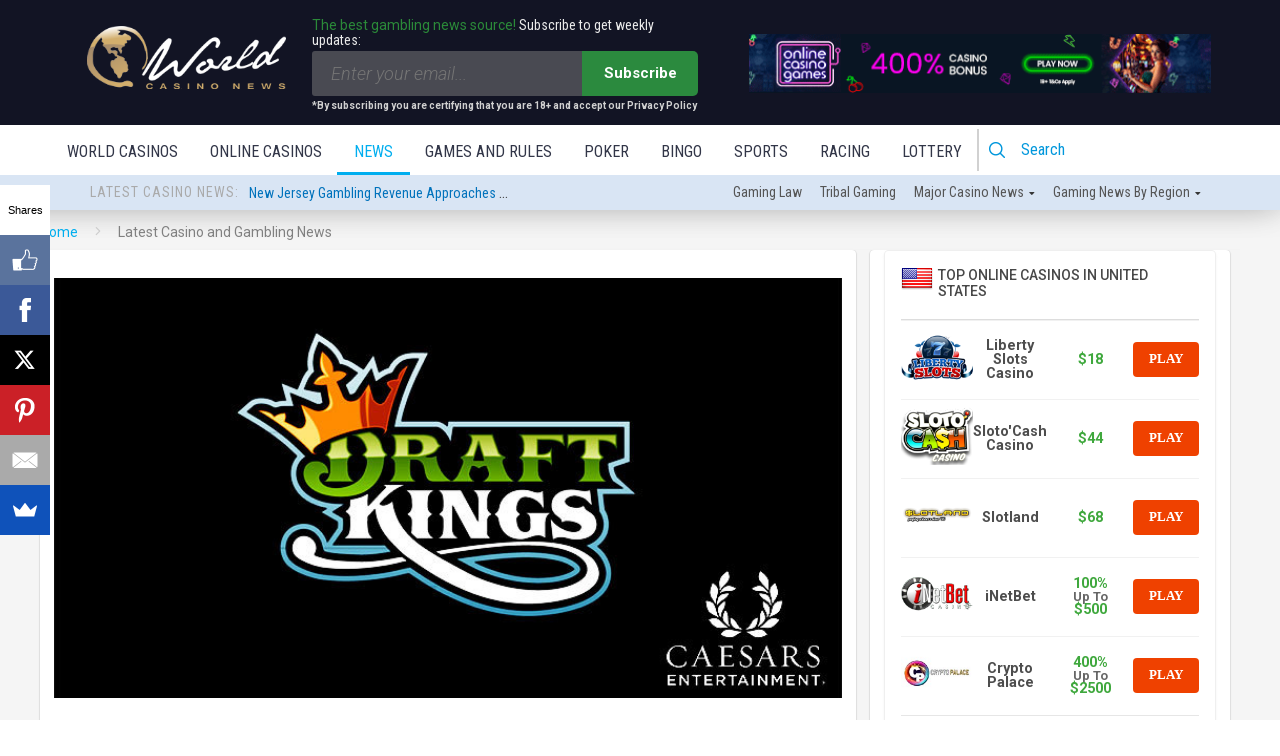

--- FILE ---
content_type: text/html; charset=UTF-8
request_url: https://news.worldcasinodirectory.com/caesars-entertainment-corporation-inks-draftkings-incorporated-alliance-64148
body_size: 44487
content:
<!DOCTYPE html>
<html lang="en-US">

<head>
    <meta charset="UTF-8">
    <meta name="viewport" content="width=device-width, height=device-height, initial-scale=1.0, minimum-scale=1.0">
    <link rel="icon" href="favicon.ico" type="image/x-icon">
    <link rel="preconnect" href="https://fonts.googleapis.com">
    <link rel="preconnect" href="https://fonts.gstatic.com" crossorigin>
    <link href="https://fonts.googleapis.com/css2?family=Roboto:ital,wght@0,100..900;1,100..900&display=swap" rel="stylesheet">
    
    <link rel="profile" href="http://gmpg.org/xfn/11">

        <script src="https://www.google.com/recaptcha/api.js" async defer></script>

    <script type='text/javascript' src='https://servedbyadbutler.com/hb_app.js' async></script><meta name='robots' content='index, follow, max-image-preview:large, max-snippet:-1, max-video-preview:-1' />

	<!-- This site is optimized with the Yoast SEO plugin v26.6 - https://yoast.com/wordpress/plugins/seo/ -->
	<title>DraftKings Incorporated union for Caesars Entertainment Corporation</title>
	<meta name="description" content="Daily fantasy sports and sportsbetting innovator has inked a multi-state partnership with one of the world’s most prominent land-based casino operators." />
	<link rel="canonical" href="https://news.worldcasinodirectory.com/caesars-entertainment-corporation-inks-draftkings-incorporated-alliance-64148" />
	<meta property="og:locale" content="en_US" />
	<meta property="og:type" content="article" />
	<meta property="og:title" content="DraftKings Incorporated union for Caesars Entertainment Corporation" />
	<meta property="og:description" content="Daily fantasy sports and sportsbetting innovator has inked a multi-state partnership with one of the world’s most prominent land-based casino operators." />
	<meta property="og:url" content="https://news.worldcasinodirectory.com/caesars-entertainment-corporation-inks-draftkings-incorporated-alliance-64148" />
	<meta property="og:site_name" content="World Casino News" />
	<meta property="article:published_time" content="2019-02-26T20:42:05+00:00" />
	<meta property="og:image" content="https://news.worldcasinodirectory.com/wp-content/uploads/2019/02/6766776765685787538575685606706790769562caesars_entertainment_enters_into_multi_state_agreement_with_draft_kings_cover.jpg" />
	<meta property="og:image:width" content="750" />
	<meta property="og:image:height" content="400" />
	<meta property="og:image:type" content="image/jpeg" />
	<meta name="author" content="Adam Morgan" />
	<meta name="twitter:card" content="summary_large_image" />
	<meta name="twitter:label1" content="Written by" />
	<meta name="twitter:data1" content="Adam Morgan" />
	<meta name="twitter:label2" content="Est. reading time" />
	<meta name="twitter:data2" content="2 minutes" />
	<!-- / Yoast SEO plugin. -->


<link rel='dns-prefetch' href='//fonts.googleapis.com' />
<link rel="alternate" type="application/rss+xml" title="World Casino News &raquo; Feed" href="https://news.worldcasinodirectory.com/feed" />
<link rel="alternate" type="application/rss+xml" title="World Casino News &raquo; Comments Feed" href="https://news.worldcasinodirectory.com/comments/feed" />
<link rel="alternate" type="application/rss+xml" title="World Casino News &raquo; Caesars Entertainment Corporation inks DraftKings Incorporated alliance Comments Feed" href="https://news.worldcasinodirectory.com/caesars-entertainment-corporation-inks-draftkings-incorporated-alliance-64148/feed" />
<link rel="alternate" title="oEmbed (JSON)" type="application/json+oembed" href="https://news.worldcasinodirectory.com/wp-json/oembed/1.0/embed?url=https%3A%2F%2Fnews.worldcasinodirectory.com%2Fcaesars-entertainment-corporation-inks-draftkings-incorporated-alliance-64148" />
<link rel="alternate" title="oEmbed (XML)" type="text/xml+oembed" href="https://news.worldcasinodirectory.com/wp-json/oembed/1.0/embed?url=https%3A%2F%2Fnews.worldcasinodirectory.com%2Fcaesars-entertainment-corporation-inks-draftkings-incorporated-alliance-64148&#038;format=xml" />
<style id='wp-img-auto-sizes-contain-inline-css' type='text/css'>
img:is([sizes=auto i],[sizes^="auto," i]){contain-intrinsic-size:3000px 1500px}
/*# sourceURL=wp-img-auto-sizes-contain-inline-css */
</style>
<style id='wp-emoji-styles-inline-css' type='text/css'>

	img.wp-smiley, img.emoji {
		display: inline !important;
		border: none !important;
		box-shadow: none !important;
		height: 1em !important;
		width: 1em !important;
		margin: 0 0.07em !important;
		vertical-align: -0.1em !important;
		background: none !important;
		padding: 0 !important;
	}
/*# sourceURL=wp-emoji-styles-inline-css */
</style>
<style id='wp-block-library-inline-css' type='text/css'>
:root{--wp-block-synced-color:#7a00df;--wp-block-synced-color--rgb:122,0,223;--wp-bound-block-color:var(--wp-block-synced-color);--wp-editor-canvas-background:#ddd;--wp-admin-theme-color:#007cba;--wp-admin-theme-color--rgb:0,124,186;--wp-admin-theme-color-darker-10:#006ba1;--wp-admin-theme-color-darker-10--rgb:0,107,160.5;--wp-admin-theme-color-darker-20:#005a87;--wp-admin-theme-color-darker-20--rgb:0,90,135;--wp-admin-border-width-focus:2px}@media (min-resolution:192dpi){:root{--wp-admin-border-width-focus:1.5px}}.wp-element-button{cursor:pointer}:root .has-very-light-gray-background-color{background-color:#eee}:root .has-very-dark-gray-background-color{background-color:#313131}:root .has-very-light-gray-color{color:#eee}:root .has-very-dark-gray-color{color:#313131}:root .has-vivid-green-cyan-to-vivid-cyan-blue-gradient-background{background:linear-gradient(135deg,#00d084,#0693e3)}:root .has-purple-crush-gradient-background{background:linear-gradient(135deg,#34e2e4,#4721fb 50%,#ab1dfe)}:root .has-hazy-dawn-gradient-background{background:linear-gradient(135deg,#faaca8,#dad0ec)}:root .has-subdued-olive-gradient-background{background:linear-gradient(135deg,#fafae1,#67a671)}:root .has-atomic-cream-gradient-background{background:linear-gradient(135deg,#fdd79a,#004a59)}:root .has-nightshade-gradient-background{background:linear-gradient(135deg,#330968,#31cdcf)}:root .has-midnight-gradient-background{background:linear-gradient(135deg,#020381,#2874fc)}:root{--wp--preset--font-size--normal:16px;--wp--preset--font-size--huge:42px}.has-regular-font-size{font-size:1em}.has-larger-font-size{font-size:2.625em}.has-normal-font-size{font-size:var(--wp--preset--font-size--normal)}.has-huge-font-size{font-size:var(--wp--preset--font-size--huge)}.has-text-align-center{text-align:center}.has-text-align-left{text-align:left}.has-text-align-right{text-align:right}.has-fit-text{white-space:nowrap!important}#end-resizable-editor-section{display:none}.aligncenter{clear:both}.items-justified-left{justify-content:flex-start}.items-justified-center{justify-content:center}.items-justified-right{justify-content:flex-end}.items-justified-space-between{justify-content:space-between}.screen-reader-text{border:0;clip-path:inset(50%);height:1px;margin:-1px;overflow:hidden;padding:0;position:absolute;width:1px;word-wrap:normal!important}.screen-reader-text:focus{background-color:#ddd;clip-path:none;color:#444;display:block;font-size:1em;height:auto;left:5px;line-height:normal;padding:15px 23px 14px;text-decoration:none;top:5px;width:auto;z-index:100000}html :where(.has-border-color){border-style:solid}html :where([style*=border-top-color]){border-top-style:solid}html :where([style*=border-right-color]){border-right-style:solid}html :where([style*=border-bottom-color]){border-bottom-style:solid}html :where([style*=border-left-color]){border-left-style:solid}html :where([style*=border-width]){border-style:solid}html :where([style*=border-top-width]){border-top-style:solid}html :where([style*=border-right-width]){border-right-style:solid}html :where([style*=border-bottom-width]){border-bottom-style:solid}html :where([style*=border-left-width]){border-left-style:solid}html :where(img[class*=wp-image-]){height:auto;max-width:100%}:where(figure){margin:0 0 1em}html :where(.is-position-sticky){--wp-admin--admin-bar--position-offset:var(--wp-admin--admin-bar--height,0px)}@media screen and (max-width:600px){html :where(.is-position-sticky){--wp-admin--admin-bar--position-offset:0px}}

/*# sourceURL=wp-block-library-inline-css */
</style><style id='global-styles-inline-css' type='text/css'>
:root{--wp--preset--aspect-ratio--square: 1;--wp--preset--aspect-ratio--4-3: 4/3;--wp--preset--aspect-ratio--3-4: 3/4;--wp--preset--aspect-ratio--3-2: 3/2;--wp--preset--aspect-ratio--2-3: 2/3;--wp--preset--aspect-ratio--16-9: 16/9;--wp--preset--aspect-ratio--9-16: 9/16;--wp--preset--color--black: #000000;--wp--preset--color--cyan-bluish-gray: #abb8c3;--wp--preset--color--white: #ffffff;--wp--preset--color--pale-pink: #f78da7;--wp--preset--color--vivid-red: #cf2e2e;--wp--preset--color--luminous-vivid-orange: #ff6900;--wp--preset--color--luminous-vivid-amber: #fcb900;--wp--preset--color--light-green-cyan: #7bdcb5;--wp--preset--color--vivid-green-cyan: #00d084;--wp--preset--color--pale-cyan-blue: #8ed1fc;--wp--preset--color--vivid-cyan-blue: #0693e3;--wp--preset--color--vivid-purple: #9b51e0;--wp--preset--gradient--vivid-cyan-blue-to-vivid-purple: linear-gradient(135deg,rgb(6,147,227) 0%,rgb(155,81,224) 100%);--wp--preset--gradient--light-green-cyan-to-vivid-green-cyan: linear-gradient(135deg,rgb(122,220,180) 0%,rgb(0,208,130) 100%);--wp--preset--gradient--luminous-vivid-amber-to-luminous-vivid-orange: linear-gradient(135deg,rgb(252,185,0) 0%,rgb(255,105,0) 100%);--wp--preset--gradient--luminous-vivid-orange-to-vivid-red: linear-gradient(135deg,rgb(255,105,0) 0%,rgb(207,46,46) 100%);--wp--preset--gradient--very-light-gray-to-cyan-bluish-gray: linear-gradient(135deg,rgb(238,238,238) 0%,rgb(169,184,195) 100%);--wp--preset--gradient--cool-to-warm-spectrum: linear-gradient(135deg,rgb(74,234,220) 0%,rgb(151,120,209) 20%,rgb(207,42,186) 40%,rgb(238,44,130) 60%,rgb(251,105,98) 80%,rgb(254,248,76) 100%);--wp--preset--gradient--blush-light-purple: linear-gradient(135deg,rgb(255,206,236) 0%,rgb(152,150,240) 100%);--wp--preset--gradient--blush-bordeaux: linear-gradient(135deg,rgb(254,205,165) 0%,rgb(254,45,45) 50%,rgb(107,0,62) 100%);--wp--preset--gradient--luminous-dusk: linear-gradient(135deg,rgb(255,203,112) 0%,rgb(199,81,192) 50%,rgb(65,88,208) 100%);--wp--preset--gradient--pale-ocean: linear-gradient(135deg,rgb(255,245,203) 0%,rgb(182,227,212) 50%,rgb(51,167,181) 100%);--wp--preset--gradient--electric-grass: linear-gradient(135deg,rgb(202,248,128) 0%,rgb(113,206,126) 100%);--wp--preset--gradient--midnight: linear-gradient(135deg,rgb(2,3,129) 0%,rgb(40,116,252) 100%);--wp--preset--font-size--small: 13px;--wp--preset--font-size--medium: 20px;--wp--preset--font-size--large: 36px;--wp--preset--font-size--x-large: 42px;--wp--preset--spacing--20: 0.44rem;--wp--preset--spacing--30: 0.67rem;--wp--preset--spacing--40: 1rem;--wp--preset--spacing--50: 1.5rem;--wp--preset--spacing--60: 2.25rem;--wp--preset--spacing--70: 3.38rem;--wp--preset--spacing--80: 5.06rem;--wp--preset--shadow--natural: 6px 6px 9px rgba(0, 0, 0, 0.2);--wp--preset--shadow--deep: 12px 12px 50px rgba(0, 0, 0, 0.4);--wp--preset--shadow--sharp: 6px 6px 0px rgba(0, 0, 0, 0.2);--wp--preset--shadow--outlined: 6px 6px 0px -3px rgb(255, 255, 255), 6px 6px rgb(0, 0, 0);--wp--preset--shadow--crisp: 6px 6px 0px rgb(0, 0, 0);}:where(.is-layout-flex){gap: 0.5em;}:where(.is-layout-grid){gap: 0.5em;}body .is-layout-flex{display: flex;}.is-layout-flex{flex-wrap: wrap;align-items: center;}.is-layout-flex > :is(*, div){margin: 0;}body .is-layout-grid{display: grid;}.is-layout-grid > :is(*, div){margin: 0;}:where(.wp-block-columns.is-layout-flex){gap: 2em;}:where(.wp-block-columns.is-layout-grid){gap: 2em;}:where(.wp-block-post-template.is-layout-flex){gap: 1.25em;}:where(.wp-block-post-template.is-layout-grid){gap: 1.25em;}.has-black-color{color: var(--wp--preset--color--black) !important;}.has-cyan-bluish-gray-color{color: var(--wp--preset--color--cyan-bluish-gray) !important;}.has-white-color{color: var(--wp--preset--color--white) !important;}.has-pale-pink-color{color: var(--wp--preset--color--pale-pink) !important;}.has-vivid-red-color{color: var(--wp--preset--color--vivid-red) !important;}.has-luminous-vivid-orange-color{color: var(--wp--preset--color--luminous-vivid-orange) !important;}.has-luminous-vivid-amber-color{color: var(--wp--preset--color--luminous-vivid-amber) !important;}.has-light-green-cyan-color{color: var(--wp--preset--color--light-green-cyan) !important;}.has-vivid-green-cyan-color{color: var(--wp--preset--color--vivid-green-cyan) !important;}.has-pale-cyan-blue-color{color: var(--wp--preset--color--pale-cyan-blue) !important;}.has-vivid-cyan-blue-color{color: var(--wp--preset--color--vivid-cyan-blue) !important;}.has-vivid-purple-color{color: var(--wp--preset--color--vivid-purple) !important;}.has-black-background-color{background-color: var(--wp--preset--color--black) !important;}.has-cyan-bluish-gray-background-color{background-color: var(--wp--preset--color--cyan-bluish-gray) !important;}.has-white-background-color{background-color: var(--wp--preset--color--white) !important;}.has-pale-pink-background-color{background-color: var(--wp--preset--color--pale-pink) !important;}.has-vivid-red-background-color{background-color: var(--wp--preset--color--vivid-red) !important;}.has-luminous-vivid-orange-background-color{background-color: var(--wp--preset--color--luminous-vivid-orange) !important;}.has-luminous-vivid-amber-background-color{background-color: var(--wp--preset--color--luminous-vivid-amber) !important;}.has-light-green-cyan-background-color{background-color: var(--wp--preset--color--light-green-cyan) !important;}.has-vivid-green-cyan-background-color{background-color: var(--wp--preset--color--vivid-green-cyan) !important;}.has-pale-cyan-blue-background-color{background-color: var(--wp--preset--color--pale-cyan-blue) !important;}.has-vivid-cyan-blue-background-color{background-color: var(--wp--preset--color--vivid-cyan-blue) !important;}.has-vivid-purple-background-color{background-color: var(--wp--preset--color--vivid-purple) !important;}.has-black-border-color{border-color: var(--wp--preset--color--black) !important;}.has-cyan-bluish-gray-border-color{border-color: var(--wp--preset--color--cyan-bluish-gray) !important;}.has-white-border-color{border-color: var(--wp--preset--color--white) !important;}.has-pale-pink-border-color{border-color: var(--wp--preset--color--pale-pink) !important;}.has-vivid-red-border-color{border-color: var(--wp--preset--color--vivid-red) !important;}.has-luminous-vivid-orange-border-color{border-color: var(--wp--preset--color--luminous-vivid-orange) !important;}.has-luminous-vivid-amber-border-color{border-color: var(--wp--preset--color--luminous-vivid-amber) !important;}.has-light-green-cyan-border-color{border-color: var(--wp--preset--color--light-green-cyan) !important;}.has-vivid-green-cyan-border-color{border-color: var(--wp--preset--color--vivid-green-cyan) !important;}.has-pale-cyan-blue-border-color{border-color: var(--wp--preset--color--pale-cyan-blue) !important;}.has-vivid-cyan-blue-border-color{border-color: var(--wp--preset--color--vivid-cyan-blue) !important;}.has-vivid-purple-border-color{border-color: var(--wp--preset--color--vivid-purple) !important;}.has-vivid-cyan-blue-to-vivid-purple-gradient-background{background: var(--wp--preset--gradient--vivid-cyan-blue-to-vivid-purple) !important;}.has-light-green-cyan-to-vivid-green-cyan-gradient-background{background: var(--wp--preset--gradient--light-green-cyan-to-vivid-green-cyan) !important;}.has-luminous-vivid-amber-to-luminous-vivid-orange-gradient-background{background: var(--wp--preset--gradient--luminous-vivid-amber-to-luminous-vivid-orange) !important;}.has-luminous-vivid-orange-to-vivid-red-gradient-background{background: var(--wp--preset--gradient--luminous-vivid-orange-to-vivid-red) !important;}.has-very-light-gray-to-cyan-bluish-gray-gradient-background{background: var(--wp--preset--gradient--very-light-gray-to-cyan-bluish-gray) !important;}.has-cool-to-warm-spectrum-gradient-background{background: var(--wp--preset--gradient--cool-to-warm-spectrum) !important;}.has-blush-light-purple-gradient-background{background: var(--wp--preset--gradient--blush-light-purple) !important;}.has-blush-bordeaux-gradient-background{background: var(--wp--preset--gradient--blush-bordeaux) !important;}.has-luminous-dusk-gradient-background{background: var(--wp--preset--gradient--luminous-dusk) !important;}.has-pale-ocean-gradient-background{background: var(--wp--preset--gradient--pale-ocean) !important;}.has-electric-grass-gradient-background{background: var(--wp--preset--gradient--electric-grass) !important;}.has-midnight-gradient-background{background: var(--wp--preset--gradient--midnight) !important;}.has-small-font-size{font-size: var(--wp--preset--font-size--small) !important;}.has-medium-font-size{font-size: var(--wp--preset--font-size--medium) !important;}.has-large-font-size{font-size: var(--wp--preset--font-size--large) !important;}.has-x-large-font-size{font-size: var(--wp--preset--font-size--x-large) !important;}
/*# sourceURL=global-styles-inline-css */
</style>

<style id='classic-theme-styles-inline-css' type='text/css'>
/*! This file is auto-generated */
.wp-block-button__link{color:#fff;background-color:#32373c;border-radius:9999px;box-shadow:none;text-decoration:none;padding:calc(.667em + 2px) calc(1.333em + 2px);font-size:1.125em}.wp-block-file__button{background:#32373c;color:#fff;text-decoration:none}
/*# sourceURL=/wp-includes/css/classic-themes.min.css */
</style>
<link rel='stylesheet' id='valenti-style-css' href='https://news.worldcasinodirectory.com/wp-content/themes/valenti/assets/css/style.min.css?ver=5.6.3.9' type='text/css' media='all' />
<style id='valenti-style-inline-css' type='text/css'>
.secondary-menu-wrap .cb-breaking-news ul li a { color:#dd3333; }body{ color:#191919}.entry-content h1, .entry-content h2, .entry-content h3, .entry-content h4, .entry-content h5, .entry-content h6{ color:#333333}.link-color-wrap a, .block-wrap-code .block a{ color:#3aa0ff}.link-color-wrap a:hover, .block-wrap-code .block a:hover{ color:#1a75ca}body{font-family:'Roboto',sans-serif;font-size:14px;font-weight:400;line-height:1.666;text-transform:none;}.excerpt{font-family:'Roboto',sans-serif;font-size:14px;font-weight:400;line-height:1.666;text-transform:none;}.preview-thumbnail .title, .preview-review .title{font-family:'Roboto Condensed',sans-serif;font-size:14px;font-weight:700;line-height:1.3;text-transform:none;}.byline{font-family:'Roboto Condensed',sans-serif;font-size:11px;font-weight:400;letter-spacing:0.1em;line-height:1.3;text-transform:none;}.hero-meta .byline{font-family:'Roboto Condensed',sans-serif;font-size:11px;font-weight:400;letter-spacing:0.05em;line-height:1.3;text-transform:none;}.tipi-button{font-family:'Roboto Condensed',sans-serif;font-size:14px;font-weight:700;letter-spacing:0.1em;text-transform:uppercase;}.secondary-menu-wrap, .secondary-menu-wrap .sub-menu a:not(.tipi-button){font-family:'Roboto Condensed',sans-serif;font-size:14px;font-weight:700;letter-spacing:0.1em;line-height:1;text-transform:uppercase;}.footer-menu{font-family:'Roboto Condensed',sans-serif;font-size:12px;font-weight:400;line-height:1;text-transform:none;}.site-footer .textwidget{font-family:'Roboto',sans-serif;font-size:14px;font-weight:400;line-height:1.666;text-transform:none;}.copyright{font-family:'Roboto',sans-serif;font-size:12px;font-weight:400;line-height:1;text-transform:none;}.preview-slider.title-s .title{font-family:'Roboto Condensed',sans-serif;font-size:14px;font-weight:700;letter-spacing:0.04em;line-height:1.4;text-transform:uppercase;}.preview-slider.title-m .title{font-family:'Roboto Condensed',sans-serif;font-size:14px;font-weight:700;letter-spacing:0.04em;line-height:1.4;text-transform:uppercase;}.preview-slider.title-l .title{font-family:'Roboto Condensed',sans-serif;font-size:14px;font-weight:700;letter-spacing:0.04em;line-height:1.4;text-transform:uppercase;}.preview-slider.title-xl .title{font-family:'Roboto Condensed',sans-serif;font-size:14px;font-weight:700;letter-spacing:0.04em;line-height:1.4;text-transform:uppercase;}.preview-grid.title-xs .title{font-family:'Roboto Condensed',sans-serif;font-size:14px;font-weight:700;letter-spacing:0.04em;line-height:1.4;text-transform:uppercase;}.preview-grid.title-s .title{font-family:'Roboto Condensed',sans-serif;font-size:14px;font-weight:700;letter-spacing:0.04em;line-height:1.4;text-transform:uppercase;}.preview-grid.title-m .title{font-family:'Roboto Condensed',sans-serif;font-size:14px;font-weight:700;letter-spacing:0.04em;line-height:1.4;text-transform:uppercase;}.preview-grid.title-l .title{font-family:'Roboto Condensed',sans-serif;font-size:14px;font-weight:700;letter-spacing:0.04em;line-height:1.4;text-transform:uppercase;}.preview-classic .title{font-family:'Roboto Condensed',sans-serif;font-size:14px;font-weight:400;letter-spacing:0.05em;line-height:1.3;text-transform:none;}.preview-2 .title{font-family:'Roboto Condensed',sans-serif;font-size:14px;font-weight:400;letter-spacing:0.05em;line-height:1.3;text-transform:none;}.entry-content blockquote, .entry-content blockquote p{font-family:'Roboto Condensed',sans-serif;font-size:18px;font-weight:400;line-height:1.5;text-transform:none;}.hero-wrap .caption, .gallery-block__wrap .caption, figcaption{font-family:'Roboto',sans-serif;font-size:10px;font-weight:400;line-height:1.2;text-transform:none;}.main-navigation .horizontal-menu > li > a{font-family:'Roboto Condensed',sans-serif;font-size:14px;font-weight:400;letter-spacing:0.15em;line-height:1;text-transform:uppercase;}.sub-menu a:not(.tipi-button){font-family:'Roboto Condensed',sans-serif;font-size:14px;font-weight:400;letter-spacing:0.13em;line-height:1.6;text-transform:uppercase;}.hero-meta.tipi-s-typo .title{font-family:'Roboto Condensed',sans-serif;font-size:18px;font-weight:700;line-height:1.3;text-transform:none;}.hero-meta.tipi-m-typo .title{font-family:'Roboto Condensed',sans-serif;font-size:18px;font-weight:700;line-height:1.3;text-transform:uppercase;}.hero-meta.tipi-l-typo .title{font-family:'Roboto Condensed',sans-serif;font-size:18px;font-weight:700;line-height:1.3;text-transform:uppercase;}.entry-content h2{font-family:'Roboto Condensed',sans-serif;font-size:18px;font-weight:700;letter-spacing:0.1em;line-height:1.3;text-transform:uppercase;}.entry-content h3{font-family:'Roboto Condensed',sans-serif;font-size:14px;font-weight:700;letter-spacing:0.1em;line-height:1.3;text-transform:uppercase;}.entry-content h4{font-family:'Roboto Condensed',sans-serif;font-size:14px;font-weight:700;letter-spacing:0.1em;line-height:1.3;text-transform:uppercase;}.entry-content h5{font-family:'Roboto Condensed',sans-serif;font-size:14px;font-weight:700;letter-spacing:0.1em;line-height:1.3;text-transform:uppercase;}.widget-title{font-family:'Roboto Condensed',sans-serif;font-size:14px;font-weight:700;letter-spacing:0.1em;line-height:1.3;text-transform:uppercase;}.block-title-wrap .title{font-family:'Roboto Condensed',sans-serif;font-size:16px;font-weight:700;letter-spacing:0.16em;line-height:1.8;text-transform:uppercase;}.block-subtitle{font-family:'Roboto',sans-serif;font-size:15px;font-weight:700;letter-spacing:0.1em;line-height:1.3;text-transform:none;}.preview-classic { padding-bottom: 30px; }.block-wrap-classic .block ~ .block { padding-top: 30px; }.preview-thumbnail { padding-bottom: 20px; }.valenti-widget .preview-thumbnail { padding-bottom: 15px; }.block-title-inner{ border-bottom:3px solid #161616;}.site-footer > .bg-area{ border-top:20px solid #333333;}.footer-widget-wrap{ border-right:1px solid #333333;}.split-1:not(.preview-thumbnail) .mask {
		-webkit-flex: 0 0 40%;
		-ms-flex: 0 0 40%;
		flex: 0 0 40%;
		width: 40%;
	}.footer-lower {
		padding-top: 30px;
		padding-bottom: 30px;
	}.footer-widget-wrap {
		padding-top: 45px;
		padding-bottom: 45px;
	}.main-menu > li > a {
		padding-top: 17px;
		padding-bottom: 17px;
	}.main-navigation .main-nav-wrap > .menu-icons a{padding-left:10px;}.main-navigation .main-nav-wrap > .menu-icons a{padding-right:10px;}.main-navigation .main-nav-wrap > .menu-icons {margin-right:-10px;}.main-navigation .main-nav-wrap .menu-icons > li > a {font-size:18px;}.secondary-menu-wrap .menu-icons a{padding-left:10px;}.secondary-menu-wrap .menu-icons a{padding-right:10px;}.secondary-menu-wrap .menu-icons {margin-right:-10px;}.secondary-menu-wrap .menu-icons > li > a {font-size:16px;}.accent--color, .bbp-submit-wrapper button, .bbp-submit-wrapper button:visited, .buddypress .cb-cat-header .title a, .woocommerce .star-rating:before, .woocommerce-page .star-rating:before, .woocommerce .star-rating span, .woocommerce-page .star-rating span, .woocommerce .stars a {
		color:#a98d6b;
	}.bbp-submit-wrapper button, #buddypress button:hover, #buddypress a.button:hover, #buddypress a.button:focus, #buddypress input[type=submit]:hover, #buddypress input[type=button]:hover, #buddypress input[type=reset]:hover, #buddypress ul.button-nav li a:hover, #buddypress ul.button-nav li.current a, #buddypress div.generic-button a:hover, #buddypress .comment-reply-link:hover, #buddypress .activity-list li.load-more:hover, #buddypress #groups-list .generic-button a:hover {
		border-color: #a98d6b;
	}.sidebar-widget .widget-title, .cb-cat-header, .site-footer .footer-widget-area .widget-title span, #wp-calendar caption, #buddypress #members-list .cb-member-list-box .item .item-title, #buddypress div.item-list-tabs ul li.selected, #buddypress div.item-list-tabs ul li.current, #buddypress .item-list-tabs ul li:hover, .woocommerce div.product .woocommerce-tabs ul.tabs li.active,
	.author-page-box {
		border-bottom-color: #a98d6b ;
	}.cb-highlight, #buddypress button:hover, #buddypress a.button:hover, #buddypress a.button:focus, #buddypress input[type=submit]:hover, #buddypress input[type=button]:hover, #buddypress input[type=reset]:hover, #buddypress ul.button-nav li a:hover, #buddypress ul.button-nav li.current a, #buddypress div.generic-button a:hover, #buddypress .comment-reply-link:hover, #buddypress .activity-list li.load-more:hover, #buddypress #groups-list .generic-button a:hover {
		background-color: #a98d6b;
	}.font-b { font-family: 'Roboto',sans-serif; }h1, h2, h3, h4, h5, h6, .font-h, #bbp-user-navigation, .product_meta, .price, .woocommerce-review-link, .cart_item, .cart-collaterals .cart_totals th { font-family: 'Roboto Condensed',sans-serif }.site-mob-header:not(.site-mob-header-11) .header-padding .logo-main-wrap, .site-mob-header:not(.site-mob-header-11) .header-padding .icons-wrap a, .site-mob-header-11 .header-padding {
		padding-top: 15px;
		padding-bottom: 15px;
	}.site-header .header-padding {
		padding-top: 10px;
		padding-bottom: 10px;
	}.site-footer .bg-area{background-color: #1c1d1e;}.site-footer .background{background-position: center center;}.site-footer,.site-footer a{color: #e5e5e5;}.footer-widget-area{background-color: #272727;}.footer-widget-area{background-position: center center;}.footer-widget-area,.footer-widget-area a{color: #e5e5e5;}.grid-spacing { border-top-width: 3px; }.preview-slider.tile-overlay--1:after, .preview-slider.tile-overlay--2 .meta:after { opacity: 0.25; }.preview-grid.tile-overlay--1:after, .preview-grid.tile-overlay--2 .meta:after { opacity: 0.2; }.main-navigation-border { border-bottom-color: #161616; }@media only screen and (min-width: 481px) {.slider-spacing { margin-right: 3px;}.block-wrap-slider .slider { padding-top: 3px;}.grid-spacing { border-right-width: 3px; }.block-wrap-grid:not(.block-wrap-81) .block { width: calc( 100% + 3px ); }}@media only screen and (min-width: 768px) {.grid-spacing { border-right-width: 3px; }.block-wrap-55 .slide { margin-right: 3px!important; }.block-wrap-grid:not(.block-wrap-81) .block { width: calc( 100% + 3px ); }.preview-slider.tile-overlay--1:hover:after, .preview-slider.tile-overlay--2.tile-overlay--gradient:hover:after, .preview-slider.tile-overlay--2:hover .meta:after { opacity: 0.75 ; }.preview-grid.tile-overlay--1:hover:after, .preview-grid.tile-overlay--2.tile-overlay--gradient:hover:after, .preview-grid.tile-overlay--2:hover .meta:after { opacity: 0.3 ; }}@media only screen and (min-width: 1020px) {body{font-size:16px;}.hero-meta .byline{font-size:14px;}.tipi-button{font-size:12px;}.secondary-menu-wrap, .secondary-menu-wrap .sub-menu a:not(.tipi-button){font-size:12px;}.site-footer .textwidget{font-size:16px;}.preview-slider.title-s .title{font-size:16px;}.preview-slider.title-m .title{font-size:20px;}.preview-slider.title-l .title{font-size:30px;}.preview-slider.title-xl .title{font-size:40px;}.preview-grid.title-xs .title{font-size:16px;}.preview-grid.title-s .title{font-size:20px;}.preview-grid.title-m .title{font-size:32px;}.preview-grid.title-l .title{font-size:38px;}.preview-classic .title{font-size:22px;}.preview-2 .title{font-size:26px;}.entry-content blockquote, .entry-content blockquote p{font-size:26px;}.main-navigation .horizontal-menu > li > a{font-size:16px;}.hero-meta.tipi-s-typo .title{font-size:28px;}.hero-meta.tipi-m-typo .title{font-size:40px;}.hero-meta.tipi-l-typo .title{font-size:50px;}.entry-content h2{font-size:30px;}.entry-content h3{font-size:24px;}.entry-content h4{font-size:20px;}.entry-content h5{font-size:18px;}.widget-title{font-size:20px;}.block-title-wrap .title{font-size:22px;}}@media only screen and (min-width: 1200px) {.site {}}.cb-sidebar { padding: 0px !important; }
.cb-article-meta h2 { 
    
        /* Fallback for web browsers that don't support RGBa */
    background-color: rgb(0, 0, 0);
    /* RGBa with 0.6 opacity */
    background-color: rgba(0, 0, 0, 0.8);
    /* For IE 5.5 - 7*/
    filter:progid:DXImageTransform.Microsoft.gradient(startColorstr=#cc000000, endColorstr=#cc000000);
    /* For IE 8*/
    -ms-filter: "progid:DXImageTransform.Microsoft.gradient(startColorstr=#cc000000, endColorstr=#cc000000)";
    
}

#cb-related-posts .cb-meta h4, #cb-related-posts .cb-byline, .widget-latest-articles-slider h4, .widget-latest-articles-slider .cb-byline { 
        
        /* Fallback for web browsers that don't support RGBa */
    background-color: rgb(0, 0, 0);
    /* RGBa with 0.6 opacity */
    background-color: rgba(0, 0, 0, 0.8);
    /* For IE 5.5 - 7*/
    filter:progid:DXImageTransform.Microsoft.gradient(startColorstr=#cc000000, endColorstr=#cc000000);
    /* For IE 8*/
    -ms-filter: "progid:DXImageTransform.Microsoft.gradient(startColorstr=#cc000000, endColorstr=#cc000000)";
    
    
}

/*# sourceURL=valenti-style-inline-css */
</style>
<link rel='stylesheet' id='valenti-child-style-css' href='https://news.worldcasinodirectory.com/wp-content/themes/valenti-child/style.css?ver=1.0.003' type='text/css' media='all' />
<link rel='stylesheet' id='valenti-fonts-css' href='https://fonts.googleapis.com/css?family=Roboto+Condensed%3A400%2C700%7CRoboto%3A400%2C700&#038;subset=greek%2Cgreek-ext&#038;display=swap' type='text/css' media='all' />
<link rel='stylesheet' id='swipebox-css' href='https://news.worldcasinodirectory.com/wp-content/themes/valenti/assets/css/swipebox.min.css?ver=1.4.4.1' type='text/css' media='all' />
<link rel='stylesheet' id='font-awesome-css' href='https://news.worldcasinodirectory.com/wp-content/themes/valenti/assets/css/fontawesome/css/fontawesome.min.css?ver=5.6.3.9' type='text/css' media='all' />
<link rel='stylesheet' id='font-awesome-regular-css' href='https://news.worldcasinodirectory.com/wp-content/themes/valenti/assets/css/fontawesome/css/regular.min.css?ver=5.6.3.9' type='text/css' media='all' />
<link rel='stylesheet' id='font-awesome-solid-css' href='https://news.worldcasinodirectory.com/wp-content/themes/valenti/assets/css/fontawesome/css/solid.min.css?ver=5.6.3.9' type='text/css' media='all' />
<link rel='stylesheet' id='login-with-ajax-css' href='https://news.worldcasinodirectory.com/wp-content/themes/valenti/plugins/login-with-ajax/widget.css?ver=4.5.1' type='text/css' media='all' />
<script type="text/javascript" src="https://news.worldcasinodirectory.com/wp-includes/js/jquery/jquery.min.js?ver=3.7.1" id="jquery-core-js"></script>
<script type="text/javascript" src="https://news.worldcasinodirectory.com/wp-includes/js/jquery/jquery-migrate.min.js?ver=3.4.1" id="jquery-migrate-js"></script>
<script type="text/javascript" id="login-with-ajax-js-extra">
/* <![CDATA[ */
var LWA = {"ajaxurl":"https://news.worldcasinodirectory.com/wp-admin/admin-ajax.php","off":""};
//# sourceURL=login-with-ajax-js-extra
/* ]]> */
</script>
<script type="text/javascript" src="https://news.worldcasinodirectory.com/wp-content/themes/valenti/plugins/login-with-ajax/login-with-ajax.js?ver=4.5.1" id="login-with-ajax-js"></script>
<script type="text/javascript" src="https://news.worldcasinodirectory.com/wp-content/plugins/login-with-ajax/ajaxify/ajaxify.min.js?ver=4.5.1" id="login-with-ajax-ajaxify-js"></script>
<link rel="https://api.w.org/" href="https://news.worldcasinodirectory.com/wp-json/" /><link rel="alternate" title="JSON" type="application/json" href="https://news.worldcasinodirectory.com/wp-json/wp/v2/posts/64148" /><link rel="EditURI" type="application/rsd+xml" title="RSD" href="https://news.worldcasinodirectory.com/xmlrpc.php?rsd" />
<meta name="generator" content="WordPress 6.9" />
<link rel='shortlink' href='https://news.worldcasinodirectory.com/?p=64148' />
<link rel="preload" type="font/woff2" as="font" href="https://news.worldcasinodirectory.com/wp-content/themes/valenti/assets/css/valenti/valenti.woff2?o9cfvj" crossorigin><link rel="preload" type="font/woff2" as="font" href="https://news.worldcasinodirectory.com/wp-content/themes/valenti/assets/css/fontawesome/webfonts/fa-regular-400.woff2?v=5.9.0" crossorigin><link rel="preload" type="font/woff2" as="font" href="https://news.worldcasinodirectory.com/wp-content/themes/valenti/assets/css/fontawesome/webfonts/fa-solid-900.woff2?v=5.9.0" crossorigin><link rel="dns-prefetch" href="//fonts.googleapis.com"><link rel="preconnect" href="https://fonts.gstatic.com/" crossorigin><style>#cb-nav-bar #cb-main-menu .main-nav .menu-item-27079:hover,
                                         #cb-nav-bar #cb-main-menu .main-nav .menu-item-27079:focus,
                                         #cb-nav-bar #cb-main-menu .main-nav .menu-item-27079 .cb-sub-menu li .cb-grandchild-menu,
                                         #cb-nav-bar #cb-main-menu .main-nav .menu-item-27079 .cb-sub-menu { background:#eb9812!important; }
                                         #cb-nav-bar #cb-main-menu .main-nav .menu-item-27079 .cb-mega-menu .cb-sub-menu li a { border-bottom-color:#eb9812!important; }
#cb-nav-bar #cb-main-menu .main-nav .menu-item-27080:hover,
                                         #cb-nav-bar #cb-main-menu .main-nav .menu-item-27080:focus,
                                         #cb-nav-bar #cb-main-menu .main-nav .menu-item-27080 .cb-sub-menu li .cb-grandchild-menu,
                                         #cb-nav-bar #cb-main-menu .main-nav .menu-item-27080 .cb-sub-menu { background:#eb9812!important; }
                                         #cb-nav-bar #cb-main-menu .main-nav .menu-item-27080 .cb-mega-menu .cb-sub-menu li a { border-bottom-color:#eb9812!important; }
#cb-nav-bar #cb-main-menu .main-nav .menu-item-27082:hover,
                                         #cb-nav-bar #cb-main-menu .main-nav .menu-item-27082:focus,
                                         #cb-nav-bar #cb-main-menu .main-nav .menu-item-27082 .cb-sub-menu li .cb-grandchild-menu,
                                         #cb-nav-bar #cb-main-menu .main-nav .menu-item-27082 .cb-sub-menu { background:#eb9812!important; }
                                         #cb-nav-bar #cb-main-menu .main-nav .menu-item-27082 .cb-mega-menu .cb-sub-menu li a { border-bottom-color:#eb9812!important; }
#cb-nav-bar #cb-main-menu .main-nav .menu-item-27081:hover,
                                         #cb-nav-bar #cb-main-menu .main-nav .menu-item-27081:focus,
                                         #cb-nav-bar #cb-main-menu .main-nav .menu-item-27081 .cb-sub-menu li .cb-grandchild-menu,
                                         #cb-nav-bar #cb-main-menu .main-nav .menu-item-27081 .cb-sub-menu { background:#eb9812!important; }
                                         #cb-nav-bar #cb-main-menu .main-nav .menu-item-27081 .cb-mega-menu .cb-sub-menu li a { border-bottom-color:#eb9812!important; }
#cb-nav-bar #cb-main-menu .main-nav .menu-item-27083:hover,
                                         #cb-nav-bar #cb-main-menu .main-nav .menu-item-27083:focus,
                                         #cb-nav-bar #cb-main-menu .main-nav .menu-item-27083 .cb-sub-menu li .cb-grandchild-menu,
                                         #cb-nav-bar #cb-main-menu .main-nav .menu-item-27083 .cb-sub-menu { background:#eb9812!important; }
                                         #cb-nav-bar #cb-main-menu .main-nav .menu-item-27083 .cb-mega-menu .cb-sub-menu li a { border-bottom-color:#eb9812!important; }
#cb-nav-bar #cb-main-menu .main-nav .menu-item-44463:hover,
                                         #cb-nav-bar #cb-main-menu .main-nav .menu-item-44463:focus,
                                         #cb-nav-bar #cb-main-menu .main-nav .menu-item-44463 .cb-sub-menu li .cb-grandchild-menu,
                                         #cb-nav-bar #cb-main-menu .main-nav .menu-item-44463 .cb-sub-menu { background:#eb9812!important; }
                                         #cb-nav-bar #cb-main-menu .main-nav .menu-item-44463 .cb-mega-menu .cb-sub-menu li a { border-bottom-color:#eb9812!important; }
#cb-nav-bar #cb-main-menu .main-nav .menu-item-27084:hover,
                                         #cb-nav-bar #cb-main-menu .main-nav .menu-item-27084:focus,
                                         #cb-nav-bar #cb-main-menu .main-nav .menu-item-27084 .cb-sub-menu li .cb-grandchild-menu,
                                         #cb-nav-bar #cb-main-menu .main-nav .menu-item-27084 .cb-sub-menu { background:#eb9812!important; }
                                         #cb-nav-bar #cb-main-menu .main-nav .menu-item-27084 .cb-mega-menu .cb-sub-menu li a { border-bottom-color:#eb9812!important; }
#cb-nav-bar #cb-main-menu .main-nav .menu-item-27085:hover,
                                         #cb-nav-bar #cb-main-menu .main-nav .menu-item-27085:focus,
                                         #cb-nav-bar #cb-main-menu .main-nav .menu-item-27085 .cb-sub-menu li .cb-grandchild-menu,
                                         #cb-nav-bar #cb-main-menu .main-nav .menu-item-27085 .cb-sub-menu { background:#eb9812!important; }
                                         #cb-nav-bar #cb-main-menu .main-nav .menu-item-27085 .cb-mega-menu .cb-sub-menu li a { border-bottom-color:#eb9812!important; }
#cb-nav-bar #cb-main-menu .main-nav .menu-item-27086:hover,
                                         #cb-nav-bar #cb-main-menu .main-nav .menu-item-27086:focus,
                                         #cb-nav-bar #cb-main-menu .main-nav .menu-item-27086 .cb-sub-menu li .cb-grandchild-menu,
                                         #cb-nav-bar #cb-main-menu .main-nav .menu-item-27086 .cb-sub-menu { background:#eb9812!important; }
                                         #cb-nav-bar #cb-main-menu .main-nav .menu-item-27086 .cb-mega-menu .cb-sub-menu li a { border-bottom-color:#eb9812!important; }</style>		<style type="text/css" id="wp-custom-css">
			/*
You can add your own CSS here.

Click the help icon above to learn more.
*/

		</style>
		
    <!-- Google Tag Manager -->
    <script>
        (function(w, d, s, l, i) {
            w[l] = w[l] || [];
            w[l].push({
                'gtm.start': new Date().getTime(),
                event: 'gtm.js'
            });
            var f = d.getElementsByTagName(s)[0],
                j = d.createElement(s),
                dl = l != 'dataLayer' ? '&l=' + l : '';
            j.async = true;
            j.src =
                'https://www.googletagmanager.com/gtm.js?id=' + i + dl;
            f.parentNode.insertBefore(j, f);
        })(window, document, 'script', 'dataLayer', 'GTM-TMT3B35');
    </script>
    <!-- End Google Tag Manager -->
    <script>
        var $ = jQuery;
    </script>
</head>

<body class="wp-singular post-template-default single single-post postid-64148 single-format-standard wp-theme-valenti wp-child-theme-valenti-child body-mob-header-1 site-mob-menu-a-4 site-mob-menu-1 sticky-sbs mob-fi-tall header--style-1 with--bg mm-ani-3 modal-skin-2">
    <!-- Google Tag Manager (noscript) -->
    <noscript>
        <iframe src="https://www.googletagmanager.com/ns.html?id=GTM-TMT3B35" height="0" width="0" style="display:none;visibility:hidden"></iframe>
    </noscript>
    <!-- End Google Tag Manager (noscript) -->
        <script>
        $(document).ready(function() {
            var resizeChecker = function() {
                if ($('#cb-nav-bar #cb-main-menu').is(':hidden')) {
                    $('#cb-nav-bar').css('height', 0);
                }
            };
            resizeChecker();
            $(window).resize(function() {
                resizeChecker();
            });
        });

        $(function() {
            $("a.short-menu").click(function() {
                var contentWrapperPosition = $("#cb-container").css("left");
                if (contentWrapperPosition === "-240px") {
                    $("#cb-container").animate({
                        left: "0px"
                    }, 500);
                    $(".header-container").animate({
                        left: "0px"
                    }, 500);
                    $(".mobileNavigation").animate({
                        right: "-240px"
                    }, 500);
                } else {
                    $("#cb-container").animate({
                        left: "-240px"
                    }, 500);
                    $(".header-container").animate({
                        left: "-240px"
                    }, 500);
                    $(".mobileNavigation").animate({
                        right: "0px"
                    }, 500);
                }
                return false;
            });

            $("span.chevron").click(function() {
                var name = $(this).siblings("ul[data-parent-ul]").attr("data-parent-ul");
                $('ul[data-parent-ul][data-parent-ul != "' + name + '"]').slideUp();
                $('ul[data-parent-ul= "' + name + '"]').slideToggle();
            });
        });
    </script>

    
    <div id="cb-outer-container">
        <div class="header-container">
            <header class="header clearfix wrap" role="banner">

                                    <div id="cb-logo-box" class="wrap clearfix">
                                    <div id="logo" >
                <a href="https://www.worldcasinodirectory.com/">
                    <img src="https://news.worldcasinodirectory.com/wp-content/uploads/2015/02/wcd-news-sml-logo2.png" alt="World Casino News logo"  width="280" height="89">
                </a>
            </div>
                            <div id="logo" class="mobile-logo">
                            <a href="https://www.worldcasinodirectory.com/">
                                <img src="/wp-content/uploads/2021/03/wcd-logo-headerbar.png" alt="World Casino News logo" width="280" height="89">
                            </a>
                        </div>
                        <div class="desktop-subscribe-placeholder">
                            <!-- Newsletter form start -->
                            <div class="subscribeWrapp clearfix">
                                <div class="subscribeFormWrap clearfix ">
                                    <p class="subTxt1" style="color:#2b8a39;">The best gambling news source! <span class="subTxt2" style="color:#ebebeb;">Subscribe to get weekly updates:</span></p>
                                    <form action="https://www.worldcasinodirectory.com//lcb_newsletter/dosubscribe" method="post" id="subscribeH" class="newsletterForm clearfix">
                                        <input name="email" class="newsletterMail" id="newsletterMailH" placeholder="Enter your email..." value="" type="text">
                                        <button id="trigger-human-check" type="button">Subscribe</button>
                                        <div id="human-check-holder">
                                            <div id="human-check">
                                                <span id="human-check-close"><i class="fa fa-times"></i></span>
                                                <div class="human-check-inner">
                                                    <h3>Please confirm that you are not a robot.</h3>
                                                    <div class="g-recaptcha" data-sitekey="6Lc5inAoAAAAAOx2XWOBUbhbTj6kRhuDUZZFzeRj"></div>
                                                    <button type="submit" id="newsletterSubscribeH" class="buttonSubscribe" value="Submit">Subscribe</button>
                                                </div>
                                            </div>
                                        </div>
                                    </form>
                                    <span class="certified-18">*By subscribing you are certifying that you are 18+ and accept our Privacy Policy</span>
                                    <script type="text/javascript">
                                        let popTrigger = document.getElementById('trigger-human-check');
                                        let input = document.getElementById('newsletterMailH');
                                        let pop = document.getElementById('human-check-holder');
                                        let close = document.getElementById('human-check-close');
                                        popTrigger.addEventListener('click', function() {
                                            if (input.value != '') {
                                                document.body.classList.add('unoverflow');
                                                pop.classList.add('visible-pop');
                                            }
                                        });
                                        close.addEventListener('click', function() {
                                            document.body.classList.remove('unoverflow');
                                            pop.classList.remove('visible-pop');
                                        })
                                        document.addEventListener('keydown', (e) => {
                                            if ((e.keyCode == 27 || e.key === 'Escape') && pop.classList.contains('visible-pop')) {
                                                document.body.classList.remove('unoverflow');
                                                pop.classList.remove('visible-pop');
                                            }
                                        });
                                        let stopSubmit = (e) => {
                                            if ((document.activeElement === document.getElementById('newsletterMailH')) && (e.key === 'Enter' || e.keyCode === 13)) {
                                                e.preventDefault();
                                                document.getElementById('trigger-human-check').click();
                                            }
                                        }
                                        document.addEventListener('keypress', (e) => {
                                            stopSubmit(e);
                                        });
                                        document.addEventListener('keyup', (e) => {
                                            stopSubmit(e);
                                        });
                                        document.addEventListener('keydown', (e) => {
                                            stopSubmit(e);
                                        });
                                    </script>
                                </div>
                            </div>
                            <!-- Newsletter form end -->
                        </div>
                        <!-- Banner start -->
                        <div class="12u banner-div" style="padding-right: 1em; text-align:right ">
                            <div class="bannerHeader clearfix">
                                <div class="widget widget_wcd_header_banner">        <a id="HeaderBannerLink" target="_blank" rel="nofollow" href="">
            <img id="HeaderBanner" src="" style="height: 72px; display:none">
        </a>


        <script>
            $(document).ready(function() {

                var domain = "https://online.worldcasinodirectory.com//api?banner_data=header-news&limit=1&country=US&state=OH";
                $.ajax({
                    url: domain,
                    success: function(result) {
                        let banner = result.items[0];
                        $('#HeaderBannerLink').attr("href", banner.casino_url);
                        $('#HeaderBanner').attr("src", banner.image_url);
                        $('#HeaderBanner').show();
                    }
                });
            });
        </script>
    </div>                            </div>
                        </div>
                        <!-- Banner end -->
                    </div>

                    <!-- mobile menu -->
                    <div class="header_mobile floatRight">
    <a href="#" class="short-menu"><i class="fa fa-bars" aria-hidden="true"></i></a>
</div>
<div class="mobileNavigation clearfix">
    <ul>
        <li>
            <a class="floatLeft" href="https://www.worldcasinodirectory.com">World Casinos</a>
            <span class="chevron floatRight"><i class="fa fa-chevron-circle-down" aria-hidden="true"></i></span>
            <ul class="depth2" data-parent-ul="world-casinos">
                <li>
                    Continents
                    <ul class="depth3">
                        <li><a href="//www.worldcasinodirectory.com/northamerica-casinos.asp">North America</a></li>
                        <li><a href="//www.worldcasinodirectory.com/southamerica-casinos.asp">South America</a></li>
                        <li><a href="//www.worldcasinodirectory.com/centralamerica-casinos.asp">Central America</a></li>
                        <li><a href="//www.worldcasinodirectory.com/caribbean-casinos.asp">Caribbean</a></li>
                        <li><a href="//www.worldcasinodirectory.com/westeurope-casinos.asp">West Europe</a></li>
                        <li><a href="//www.worldcasinodirectory.com/easteurope-casinos.asp">East Europe</a></li>
                        <li><a href="//www.worldcasinodirectory.com/africa-casinos.asp">Africa</a></li>
                        <li><a href="//www.worldcasinodirectory.com/fareast-casinos.asp">East Asia</a></li>
                        <li><a href="//www.worldcasinodirectory.com/centralasia-casinos.asp">Central Asia</a></li>
                        <li><a href="//www.worldcasinodirectory.com/australasia-casinos.asp">Oceania</a></li>
                        <li><a href="//www.worldcasinodirectory.com/middleeast-casinos.asp">Middle East</a></li>
                        <li class="last"><a href="//www.worldcasinodirectory.com/oceanliner-casinos.asp">Cruiseships</a></li>
                    </ul>
                </li>
                <li>
                    Countries
                    <ul class="depth3">
                        <li><a href="//www.worldcasinodirectory.com/united-states"><img src="//www.worldcasinodirectory.com/images/allflags/us.gif" height="11" width="16"> United States</a></li>
                        <li><a href="//www.worldcasinodirectory.com/macau"><img src="//www.worldcasinodirectory.com/images/allflags/mo.gif" height="11" width="16"> Macau, China</a></li>
                        <li><a href="//www.worldcasinodirectory.com/france"><img src="//www.worldcasinodirectory.com/images/allflags/fr.gif" height="11" width="16"> France</a></li>
                        <li><a href="//www.worldcasinodirectory.com/philippines"><img src="//www.worldcasinodirectory.com/images/allflags/ph.gif" height="11" width="16"> Philippines</a></li>
                        <li><a href="//www.worldcasinodirectory.com/singapore"><img src="//www.worldcasinodirectory.com/images/allflags/sg.gif" height="11" width="16"> Singapore</a></li>
                        <li><a href="//www.worldcasinodirectory.com/netherlands"><img src="//www.worldcasinodirectory.com/images/allflags/nl.gif" height="11" width="16"> Netherlands</a></li>
                        <li><a href="//www.worldcasinodirectory.com/united-kingdom"><img src="//www.worldcasinodirectory.com/images/allflags/gb.gif" height="11" width="16"> United Kingdom</a></li>
                        <li><a href="//www.worldcasinodirectory.com/canada"><img src="//www.worldcasinodirectory.com/images/allflags/ca.gif" height="11" width="16"> Canada</a></li>
                        <li><a href="//www.worldcasinodirectory.com/argentina"><img src="//www.worldcasinodirectory.com/images/allflags/ar.gif" height="11" width="16"> Argentina</a></li>
                        <li><a href="//www.worldcasinodirectory.com/germany"><img src="//www.worldcasinodirectory.com/images/allflags/de.gif" height="11" width="16"> Germany</a></li>
                        <li><a href="//www.worldcasinodirectory.com/estonia"><img src="//www.worldcasinodirectory.com/images/allflags/ee.gif" height="11" width="16"> Estonia</a></li>
                        <li><a href="//www.worldcasinodirectory.com/peru"><img src="//www.worldcasinodirectory.com/images/allflags/pe.gif" height="11" width="16"> Peru</a></li>
                        <li class="last"><a href="//www.worldcasinodirectory.com/russia"><img src="//www.worldcasinodirectory.com/images/allflags/ru.gif" height="11" width="16"> Russia</a></li>
                    </ul>
                </li>
                <li class="last">
                    Industry related features
                    <ul class="depth3">
                        <li><a href="http://www.worldcasinosales.com">Casinos for Sale</a></li>
                        <li><a href="//www.worldcasinodirectory.com/statistics">Casino Statistics</a></li>
                        <li><a href="http://www.worldcasinojobs.com">Employment</a></li>
                        <li class="last"><a href="//online.worldcasinodirectory.com/owners">Casinos by operator</a></li>
                    </ul>
                </li>
            </ul>
        </li>
        <li>
            <a class="floatLeft" href="https://online.worldcasinodirectory.com">Online Casinos</a>
            <span class="chevron floatRight"><i class="fa fa-chevron-circle-down" aria-hidden="true"></i></span>
            <ul class="depth2" data-parent-ul="online-casinos">
                <li>Casinos by category
                    <ul class="depth3">
                        <li><a href="//online.worldcasinodirectory.com/casinos">Online casino directory</a></li>
                        <li><a href="//online.worldcasinodirectory.com/newest-casinos">New online casinos</a></li>
                        <li><a href="//online.worldcasinodirectory.com/livedealers">Live dealer casinos</a></li>
                        <li><a href="//online.worldcasinodirectory.com/countries">Casinos by country</a></li>
                        <li><a href="//online.worldcasinodirectory.com/software">Casino software</a></li>
                        <li><a href="//online.worldcasinodirectory.com/currencies">Casinos by currency</a></li>
                        <li><a href="//online.worldcasinodirectory.com/languages">Casinos by language</a></li>
                        <li><a href="//online.worldcasinodirectory.com/rogue-blacklisted-casinos">Rogue Casinos</a></li>
                        <li>&nbsp;</li>
                        <li><a href="//online.worldcasinodirectory.com/slots">Online slots</a></li>
                        <li><a href="//online.worldcasinodirectory.com/online-casino-bonuses-promotions">Casino bonuses</a></li>
                        <li><a href="//online.worldcasinodirectory.com/payment-methods">Payment methods</a></li>
                        <li class="last"><a href="//online.worldcasinodirectory.com/jurisdictions">Gaming jurisdictions</a></li>
                    </ul>
                </li>
                <li class="last">Online Casinos by Country
                    <ul class="depth3">
                        <li><a href="https://www.worldcasinodirectory.com/usonlinecasinos.htm"><img src="//www.worldcasinodirectory.com/images/allflags/us.gif" width="16" height="11"> United States</a></li>
                        <li><a href="https://online.worldcasinodirectory.com/united-kingdom"><img src="//www.worldcasinodirectory.com/images/allflags/gb.gif" width="16" height="11"> United Kingdom</a></li>
                        <li><a href="https://online.worldcasinodirectory.com/australia"><img src="//www.worldcasinodirectory.com/images/allflags/au.gif" width="16" height="11"> Australia</a></li>
                        <li><a href="https://online.worldcasinodirectory.com/south-africa"><img src="//www.worldcasinodirectory.com/images/allflags/sa.gif" width="16" height="11"> South Africa</a></li>
                        <li><a href="https://online.worldcasinodirectory.com/canada"><img src="//www.worldcasinodirectory.com/images/allflags/ca.gif" width="16" height="11"> Canada</a></li>
                        <li><a href="https://online.worldcasinodirectory.com/france"><img src="//www.worldcasinodirectory.com/images/allflags/fr.gif" width="16" height="11"> France</a></li>
                        <li><a href="https://online.worldcasinodirectory.com/philippines"><img src="//www.worldcasinodirectory.com/images/allflags/ph.gif" width="16" height="11"> Philippines</a></li>
                        <li><a href="https://online.worldcasinodirectory.com/nigeria"><img src="//www.worldcasinodirectory.com/images/allflags/ng.gif" width="16" height="11"> Nigeria</a></li>
                        <li><a href="https://online.worldcasinodirectory.com/malaysia"><img src="//www.worldcasinodirectory.com/images/allflags/my.gif" width="16" height="11"> Malaysia</a></li>
                        <li><a href="https://online.worldcasinodirectory.com/singapore"><img src="//www.worldcasinodirectory.com/images/allflags/si.gif" width="16" height="11"> Singapore</a></li>
                        <li><a href="https://online.worldcasinodirectory.com/india"><img src="//www.worldcasinodirectory.com/images/allflags/in.gif" width="16" height="11"> India</a></li>
                        <li><a href="https://online.worldcasinodirectory.com/finland"><img src="//www.worldcasinodirectory.com/images/allflags/fi.gif" height="11" width="16"> Finland</a></li>
                        <li><a href="https://online.worldcasinodirectory.com/germany"><img src="//www.worldcasinodirectory.com/images/allflags/de.gif" height="11" width="16"> Germany</a></li>
                        <li><a href="https://online.worldcasinodirectory.com/china"><img src="//www.worldcasinodirectory.com/images/allflags/cn.gif" height="11" width="16"> China</a></li>
                        <li><a href="https://online.worldcasinodirectory.com/ukraine"><img src="//www.worldcasinodirectory.com/images/allflags/ua.gif" height="11" width="16"> Ukraine</a></li>
                        <li><a href="https://online.worldcasinodirectory.com/hong-kong"><img src="//www.worldcasinodirectory.com/images/allflags/hk.gif" width="16" height="11"> Hong Kong</a></li>
                        <li><a href="https://online.worldcasinodirectory.com/cyprus"><img src="//www.worldcasinodirectory.com/images/allflags/cy.gif" width="16" height="11">Cyprus</a></li>
                        <li><a href="https://online.worldcasinodirectory.com/turkey"><img src="//www.worldcasinodirectory.com/images/allflags/tr.gif" width="16" height="11">Turkey</a></li>
                        <li><a href="https://online.worldcasinodirectory.com/greece"><img src="//www.worldcasinodirectory.com/images/allflags/gr.gif" width="16" height="11">Greece</a></li>
                        <li><a href="https://online.worldcasinodirectory.com/netherlands"><img src="//www.worldcasinodirectory.com/images/allflags/nl.gif" width="16" height="11">Netherlands</a></li>
                        <li><a href="https://online.worldcasinodirectory.com/sweden"><img src="//www.worldcasinodirectory.com/images/allflags/se.gif" width="16" height="11">Sweden</a></li>
                        <li><a href="https://online.worldcasinodirectory.com/south-korea"><img src="//www.worldcasinodirectory.com/images/allflags/kr.gif" width="16" height="11">South Korea</a></li>
                        <li><a href="https://online.worldcasinodirectory.com/mexico"><img src="//www.worldcasinodirectory.com/images/allflags/mx.gif" width="16" height="11">Mexico</a></li>
                        <li class="last"><a href="https://online.worldcasinodirectory.com/poland"><img src="//www.worldcasinodirectory.com/images/allflags/pl.gif" width="16" height="11">Poland</a></li>
                    </ul>
                </li>
            </ul>
        </li>
        <li>
            <a class="floatLeft" href="https://news.worldcasinodirectory.com/">News</a>
            <span class="chevron floatRight"><i class="fa fa-chevron-circle-down" aria-hidden="true"></i></span>
            <ul class="depth2" data-parent-ul="news">
                <li class="last">Categories
                    <ul class="depth3">
                        <li><a href="//www.worldcasinodirectory.com/casinoopenings.htm">Casino Openings</a></li>
                        <li><a href="//news.worldcasinodirectory.com/in-the-news/casino-news/casino-closures">Casino Closings</a></li>
                        <li><a href="//news.worldcasinodirectory.com/gaming-industry/gaming-law-legal-issues">Gaming Law & Legislation</a></li>
                        <li><a href="//news.worldcasinodirectory.com/world/asia/macau-casino-news">Macau casino news</a></li>
                        <li><a href="//news.worldcasinodirectory.com/world/north-america/usa">United States casino news</a></li>
                        <li><a href="//news.worldcasinodirectory.com/world/north-america/usa/nevada/las-vegas">Las Vegas casino news</a></li>
                        <li><a href="//news.worldcasinodirectory.com/world/north-america/usa/new-jersey">Atlantic City casino news</a></li>
                        <li><a href="//news.worldcasinodirectory.com/world/europe/united-kingdom">U.K. casino news</a></li>
                        <li><a href="//news.worldcasinodirectory.com/world/europe/russia-europe">Russian casino news</a></li>
                        <li><a href="//news.worldcasinodirectory.com/world/europe/germany">German casino news</a></li>
                        <li class="last"><a href="//news.worldcasinodirectory.com/gaming-industry/casino-sales">Casinos for sale</a></li>
                    </ul>
                </li>
            </ul>
        </li>
        <li>
            <a class="floatLeft" href="https://www.worldcasinodirectory.com/games">Games and Rules</a>
            <span class="chevron floatRight"><i class="fa fa-chevron-circle-down" aria-hidden="true"></i></span>
            <ul class="depth2" data-parent-ul="games-and-rules">
                <li>Games
                    <ul class="depth3">
                        <li><a href="//online.worldcasinodirectory.com/video-poker">Video poker</a></li>
                        <li><a href="//online.worldcasinodirectory.com/blackjack">Blackjack</a></li>
                        <li><a href="//online.worldcasinodirectory.com/baccarat">Baccarat</a></li>
                        <li><a href="//online.worldcasinodirectory.com/roulette">Roulette</a></li>
                        <li><a href="//online.worldcasinodirectory.com/poker-games">Poker</a></li>
                        <li><a href="//online.worldcasinodirectory.com/keno">Keno</a></li>
                        <li><a href="//online.worldcasinodirectory.com/craps">Craps</a></li>
                        <li><a href="//online.worldcasinodirectory.com/unique-casino-games">Fixed Odds</a></li>
                        <li>Slots</li>
                        <li><a href="//online.worldcasinodirectory.com/newest-slots">Newest slots</a></li>
                        <li><a href="//online.worldcasinodirectory.com/video-slots">Video slots</a></li>
                        <li><a href="//online.worldcasinodirectory.com/progressive-slots">Progressive slots</a></li>
                        <li class="last"><a href="//online.worldcasinodirectory.com/reel-slots">Reel slots</a></li>
                    </ul>
                </li>
                <li class="last">Free games
                    <ul class="depth3">
                        <li><a href="//online.worldcasinodirectory.com/free-games">Free casino games</a></li>
                        <li><a href="//online.worldcasinodirectory.com/free-games/video-slots">Free video slots</a></li>
                        <li><a href="//online.worldcasinodirectory.com/free-games/roulette">Free roulette</a></li>
                        <li><a href="//online.worldcasinodirectory.com/free-games/blackjack">Free blackjack</a></li>
                        <li><a href="//online.worldcasinodirectory.com/free-games/craps">Free craps</a></li>
                        <li><a href="//online.worldcasinodirectory.com/free-games/reel-slots">Free classic slots</a></li>
                        <li><a href="//online.worldcasinodirectory.com/free-games/video-poker">Free video poker</a></li>
                        <li><a href="//online.worldcasinodirectory.com/free-games/keno">Free keno games</a></li>
                        <li><a href="//online.worldcasinodirectory.com/free-games/baccarat">Free baccarat games</a></li>
                        <li><a href="//online.worldcasinodirectory.com/free-games/scratch-games">Free scratch games</a></li>
                        <li class="last"><a href="//online.worldcasinodirectory.com/free-games/unique-casino-games">Free unique games</a></li>
                    </ul>
                </li>
            </ul>
        </li>
        <li>
            <a class="floatLeft" href="https://online.worldcasinodirectory.com/poker">Poker</a>
            <span class="chevron floatRight"><i class="fa fa-chevron-circle-down" aria-hidden="true"></i></span>
            <ul class="depth2" data-parent-ul="poker">
                <li>Play online
                    <ul class="depth3">
                        <li><a href="https://online.worldcasinodirectory.com/poker">Online poker rooms</a></li>
                        <li class="last"><a href="https://online.worldcasinodirectory.com/poker-games">Online poker games</a></li>
                    </ul>
                </li>
                <li>News and tournaments
                    <ul class="depth3">
                        <li><a href="//news.worldcasinodirectory.com/poker">Poker news</a></li>
                        <li class="last"><a href="//news.worldcasinodirectory.com/calendars/category/poker-tournaments">Poker tournament calendar</a></li>
                    </ul>
                </li>
                <li class="last">Reference
                    <ul class="depth3">
                        <li><a href="//www.worldcasinodirectory.com/free-poker-games">Free poker games</a></li>
                        <li><a href="//www.worldcasinodirectory.com/pokerodds.htm">Poker odds calculators</a></li>
                        <li><a href="//www.worldcasinodirectory.com/ranking.htm">Ranking poker hands</a></li>
                        <li><a href="//www.worldcasinodirectory.com/pokervariations.htm">Poker rules and variations</a></li>
                        <li><a href="//www.worldcasinodirectory.com/texasholdem.htm">How to play Texas Hold'em</a></li>
                        <li><a href="//www.worldcasinodirectory.com/pokerdictionary.htm">Poker dictionary</a></li>
                        <li><a href="//www.worldcasinodirectory.com/pokerhistory.htm">History of poker</a></li>
                        <li class="last"><a href="//www.worldcasinodirectory.com/texasholdemhistory.htm">History of Texas Hold'em</a></li>
                    </ul>
                </li>
            </ul>
        </li>
        <li>
            <a class="floatLeft" href="https://online.worldcasinodirectory.com/bingo">Bingo</a>
            <span class="chevron floatRight"><i class="fa fa-chevron-circle-down" aria-hidden="true"></i></span>
            <ul class="depth2" data-parent-ul="bingo">
                <li><a href="https://www.worldcasinodirectory.com/bingo.htm">Bingo guide</a></li>
                <li><a href="https://news.worldcasinodirectory.com/search/bingo">Bingo news</a></li>
                <li><a href="https://www.worldcasinodirectory.com/howtoplaybingo.htm">How to play bingo</a></li>
                <li class="last"><a href="https://www.worldcasinodirectory.com/historybingo.htm">History of bingo</a></li>
            </ul>
        </li>
        <li>
            <a class="floatLeft" href="https://online.worldcasinodirectory.com/sports-betting">Sports</a>
            <span class="chevron floatRight"><i class="fa fa-chevron-circle-down" aria-hidden="true"></i></span>
            <ul class="depth2" data-parent-ul="sports">
                <li>Sports Betting 101
                    <ul class="depth3">
                        <li><a href="//www.worldcasinodirectory.com/basics-of-sports-betting">The basics of sports betting</a></li>
                        <li><a href="//www.worldcasinodirectory.com/different-types-of-sports-bets">Different types of sports bets</a></li>
                        <li><a href="//www.worldcasinodirectory.com/selecting-a-sportsbook">Tips for selecting a sportsbook</a></li>
                        <li><a href="//www.worldcasinodirectory.com/understanding-and-evaluating-sports-betting-odds">Understanding and evaluating odds</a></li>
                        <li class="last"><a href="//www.worldcasinodirectory.com/betting-on-sports-futures-props-and-lay-bets">Betting on sports futures, props and lay bets </a></li>
                    </ul>
                </li>
                <li>Daily Fantasy Sports
                    <ul class="depth3">
                        <li class="last"><a href="https://online.worldcasinodirectory.com/daily-fantasy-sports">Daily fantasy sports</a></li>
                    </ul>
                </li>
                <li class="last">eSports
                    <ul class="depth3">
                        <li class="last"><a href="//online.worldcasinodirectory.com/esports">eSports</a></li>
                    </ul>
                </li>
            </ul>
        </li>
        <li>
            <a class="floatLeft" href="https://www.worldcasinodirectory.com/horseracing">Racing</a>
            <span class="chevron floatRight"><i class="fa fa-chevron-circle-down" aria-hidden="true"></i></span>
            <ul class="depth2" data-parent-ul="racing">
                <li class="last">Horse Racing
                    <ul class="depth3">
                        <li><a href="https://online.worldcasinodirectory.com/racebooks">Horse Racing</a></li>
                        <li><a href="https://www.worldcasinodirectory.com/types-of-horse-races">Types of horse races</a></li>
                        <li><a href="https://www.worldcasinodirectory.com/greyhounds.htm">Greyhound</a></li>
                        <li class="last"><a href="https://www.worldcasinodirectory.com/racetracks">Racetracks</a></li>
                    </ul>
                </li>
            </ul>
        </li>
        <li>
            <a class="floatLeft" href="https://www.worldcasinodirectory.com/lotto.htm">Lottery</a>
            <span class="chevron floatRight"><i class="fa fa-chevron-circle-down" aria-hidden="true"></i></span>
            <ul class="depth2" data-parent-ul="lottery">
                <li class="last">World lottery results
                    <ul class="depth3">


                        <li><a href="//www.worldcasinodirectory.com/usa_lottery_results.htm"><img src="//www.worldcasinodirectory.com/images/allflags/us.gif" height="11" width="16"> USA lottery results</a></li>
                        <li><a href="//www.worldcasinodirectory.com/canadian_lottery_results.htm"><img src="//www.worldcasinodirectory.com/images/allflags/ca.gif" height="11" width="16"> Canadian lottery results</a></li>
                        <li><a href="//www.worldcasinodirectory.com/uk_lottery_results.htm"><img src="//www.worldcasinodirectory.com/images/allflags/gb.gif" height="11" width="16"> UK lottery results</a></li>
                        <li><a href="//www.worldcasinodirectory.com/germanlottery"><img src="//www.worldcasinodirectory.com/images/allflags/de.gif" height="11" width="16"> German lottery results</a></li>
                        <li><a href="//www.worldcasinodirectory.com/ireland_lottery_results.htm"><img src="//www.worldcasinodirectory.com/images/allflags/ie.gif" height="11" width="16"> Ireland lottery results</a></li>
                        <li><a href="//www.worldcasinodirectory.com/new-zealand-lottery-results.htm"><img src="//www.worldcasinodirectory.com/images/allflags/nz.gif" height="11" width="16"> New Zealand lottery results</a></li>
                        <li><a href="//www.worldcasinodirectory.com/puerto-lottery-results.htm"><img src="//www.worldcasinodirectory.com/images/allflags/pr.gif" height="11" width="16"> Puerto Rico lottery results</a></li>
                        <li><a href="//www.worldcasinodirectory.com/multistatelotto.htm">EuroMillions lottery results</a></li>
                        <li class="last"><a href="//www.worldcasinodirectory.com/state_of_illinois_online_lottery.htm">State of Illinois Online Lottery</a></li>
                    </ul>
                </li>
            </ul>
        </li>
    </ul>
</div>                    <!-- end mobile menu -->

                
                                    <a href="#" id="cb-to-top" class="cb-base-color"><i class="fa fa-long-arrow-up"></i></a>
                            </header> <!-- end header -->
            <div class="mobile-subscribe-placeholder"></div>
                            <nav id="cb-nav-bar" class="clearfix cb-dark-menu" role="navigation" style="height: 50px;"><!-- ovde se nekako dinamicki dodaje style="height: 50px;" proveriti js -->
                    <div id="cb-main-menu" class="cb-nav-bar-wrap clearfix wrap">
                        <div id="logo-sticky">
                            <a href="https://news.worldcasinodirectory.com//">
                                <img src="/wp-content/uploads/2021/03/wcd-logo-headerbar.png" alt="World Casino News logo">
                            </a>
                        </div>
                        <ul class="nav main-nav wrap clearfix"><li id="menu-item-27079" class="menu-item menu-item-type-custom menu-item-object-custom dropper standard-drop mm-color menu-item-27079"><a href="https://www.worldcasinodirectory.com/" data-togglesub="world-casinos">World Casinos</a></li>
<li id="menu-item-27080" class="menu-item menu-item-type-custom menu-item-object-custom dropper standard-drop mm-color menu-item-27080"><a href="https://online.worldcasinodirectory.com/" data-togglesub="online-casinos">Online Casinos</a></li>
<li id="menu-item-27082" class="menu-item menu-item-type-custom menu-item-object-custom menu-item-home dropper standard-drop mm-color menu-item-27082 current-menu-item current_page_item"><a href="https://news.worldcasinodirectory.com/" data-togglesub="news">News</a></li>
<li id="menu-item-27081" class="menu-item menu-item-type-custom menu-item-object-custom dropper standard-drop mm-color menu-item-27081"><a href="https://www.worldcasinodirectory.com/games" data-togglesub="games-and-rules">Games and Rules</a></li>
<li id="menu-item-27083" class="menu-item menu-item-type-custom menu-item-object-custom dropper standard-drop mm-color menu-item-27083"><a href="https://online.worldcasinodirectory.com/poker" data-togglesub="poker">Poker</a></li>
<li id="menu-item-44463" class="menu-item menu-item-type-custom menu-item-object-custom dropper standard-drop mm-color menu-item-44463"><a href="https://online.worldcasinodirectory.com/bingo" data-togglesub="bingo">Bingo</a></li>
<li id="menu-item-27084" class="menu-item menu-item-type-custom menu-item-object-custom dropper standard-drop mm-color menu-item-27084"><a href="https://online.worldcasinodirectory.com/sports-betting" data-togglesub="sports">Sports</a></li>
<li id="menu-item-27085" class="menu-item menu-item-type-custom menu-item-object-custom dropper standard-drop mm-color menu-item-27085"><a href="https://online.worldcasinodirectory.com/racebooks" data-togglesub="racing">Racing</a></li>
<li id="menu-item-27086" class="menu-item menu-item-type-custom menu-item-object-custom dropper standard-drop mm-color menu-item-27086"><a href="https://www.worldcasinodirectory.com/lotto.htm" data-togglesub="lottery">Lottery</a></li>

            <li class="header_search_button">
                <form action="//www.worldcasinodirectory.com/search" method="get" name="search" id="header-search-form">
                    <input type="search" id="header-search-box" name="search" placeholder="Search">
                    <p> Search </p>
                </form>
            </li></ul>                    </div>
                    <div class="submenu-fullweb">
                        <div id="mm-world-casinos-content" class="megamenu-content">
<div class="row">

<div class="5u">
	<p>
	<img class="image left shadow" src="//www.worldcasinodirectory.com/images/macau.jpg">
	<a class="mm-h1" href="//www.worldcasinodirectory.com/macau/macau">Macau</a>
	High rollers, luxury casinos and hotels plus a rich heritage make Macau one of the world's premiere gaming destinations.
	</p>
	<p>
	<img class="image left shadow" src="//www.worldcasinodirectory.com/images/vegas-night.jpg">
	<a class="mm-h1" href="//www.worldcasinodirectory.com/nevada-casinos/las-vegas">Las Vegas</a>
	Las Vegas casino resorts have been long known for their entertaining shows, endless casino action and bright lights. 
	</p>
	<p>
	<img class="image left shadow" src="//www.worldcasinodirectory.com/images/cotai.jpg">
	<a class="mm-h1" href="//www.worldcasinodirectory.com/macau/cotai">Cotai Strip</a>
	Biggest casinos in the world + newest casinos in Macau; Cotai Strip threatens mainland Macau for top gambling destination.
	</p>
	<p>
	<img class="image left shadow" src="//www.worldcasinodirectory.com/images/6127.jpg">
	<a  class="mm-h1"  href="//www.worldcasinodirectory.com/philippines">Entertainment City</a>
	Sleeping giant of Asian casinos is the Philippines. Casino tour? Multiple multi-billion dollar casinos are operating here.
	</p>
	<p>
	<img class="image left shadow" src="//www.worldcasinodirectory.com/images/atlantic-city.jpg">
	<a class="mm-h1" href="//www.worldcasinodirectory.com/new-jersey/atlantic-city">Atlantic City</a>
	Play in Atlantic City's wide variety of casinos and poker rooms. This is the place that inspired the board game <i>Monopoly</i>.
	</p>
</div>

<div class="2u">
	<b class="mm-h1">Continents</b>
	<ul>
		<li><a href="//www.worldcasinodirectory.com/northamerica-casinos.asp">North America</a></li>
		<li><a href="//www.worldcasinodirectory.com/southamerica-casinos.asp">South America</a></li>
		<li><a href="//www.worldcasinodirectory.com/centralamerica-casinos.asp">Central America</a></li>
		<li><a href="//www.worldcasinodirectory.com/caribbean-casinos.asp">Caribbean</a></li>
		<li><a href="//www.worldcasinodirectory.com/westeurope-casinos.asp">West Europe</a></li>
		<li><a href="//www.worldcasinodirectory.com/easteurope-casinos.asp">East Europe</a></li>
		<li><a href="//www.worldcasinodirectory.com/africa-casinos.asp">Africa</a></li>
		<li><a href="//www.worldcasinodirectory.com/fareast-casinos.asp">East Asia</a></li>
		<li><a href="//www.worldcasinodirectory.com/centralasia-casinos.asp">Central Asia</a></li>
		<li><a href="//www.worldcasinodirectory.com/australasia-casinos.asp">Oceania</a></li>
		<li><a href="//www.worldcasinodirectory.com/middleeast-casinos.asp">Middle East</a></li>
		<li><a href="//www.worldcasinodirectory.com/oceanliner-casinos.asp">Cruiseships</a></li>
	</ul>
</div>

<div class="2u">
	<b class="mm-h1"><a href="//www.worldcasinodirectory.com/countries" style="font-family:'Oswald';color: #a5804e; font-size: 1.0em">Countries</a></b>
	<ul>
	<li><a href="//www.worldcasinodirectory.com/united-states"><img src="//www.worldcasinodirectory.com/images/allflags/us.gif" height="11" width="16"> United States</a></li>
	<li><a href="//www.worldcasinodirectory.com/macau"><img src="//www.worldcasinodirectory.com/images/allflags/mo.gif" height="11" width="16"> Macau, China</a></li>
	<li><a href="//www.worldcasinodirectory.com/france"><img src="//www.worldcasinodirectory.com/images/allflags/fr.gif" height="11" width="16"> France</a></li>
	<li><a href="//www.worldcasinodirectory.com/philippines"><img src="//www.worldcasinodirectory.com/images/allflags/ph.gif" height="11" width="16"> Philippines</a></li>
	<li><a href="//www.worldcasinodirectory.com/singapore"><img src="//www.worldcasinodirectory.com/images/allflags/sg.gif" height="11" width="16"> Singapore</a></li>
	<li><a href="//www.worldcasinodirectory.com/netherlands"><img src="//www.worldcasinodirectory.com/images/allflags/nl.gif" height="11" width="16"> Netherlands</a></li>
	<li><a href="//www.worldcasinodirectory.com/united-kingdom"><img src="//www.worldcasinodirectory.com/images/allflags/gb.gif" height="11" width="16"> United Kingdom</a></li>
	<li><a href="//www.worldcasinodirectory.com/canada"><img src="//www.worldcasinodirectory.com/images/allflags/ca.gif" height="11" width="16"> Canada</a></li>
	<li><a href="//www.worldcasinodirectory.com/argentina"><img src="//www.worldcasinodirectory.com/images/allflags/ar.gif" height="11" width="16"> Argentina</a></li>
	<li><a href="//www.worldcasinodirectory.com/germany"><img src="//www.worldcasinodirectory.com/images/allflags/de.gif" height="11" width="16"> Germany</a></li>
	<li><a href="//www.worldcasinodirectory.com/estonia"><img src="//www.worldcasinodirectory.com/images/allflags/ee.gif" height="11" width="16"> Estonia</a></li>
	<li><a href="//www.worldcasinodirectory.com/peru"><img src="//www.worldcasinodirectory.com/images/allflags/pe.gif" height="11" width="16"> Peru</a></li>
	<li><a href="//www.worldcasinodirectory.com/russia"><img src="//www.worldcasinodirectory.com/images/allflags/ru.gif" height="11" width="16"> Russia</a></li>
	</ul>
</div>

<div class="2u">
	<b class="mm-h1">Industry related features</b>
	<ul>
            <li><a href="http://www.worldcasinosales.com">Casinos for Sale</a></li>
            <li><a href="//www.worldcasinodirectory.com/statistics">Casino Statistics</a></li>
            <li><a href="http://www.worldcasinojobs.com">Employment</a></li>
            <li><a href="//online.worldcasinodirectory.com/owners">Casinos by operator</a></li>
        </ul>
</div>
<!--
<div class="8u">
	<b class="mm-h1">United States</b>
</div>
-->
<!--
<div class="2u"><ul>
	<li><a href="//www.worldcasinodirectory.com/alabama">Alabama casinos</a></li>
	<li><a href="//www.worldcasinodirectory.com/alaska">Alaska casinos</a></li>
	<li><a href="//www.worldcasinodirectory.com/arizona">Arizona casinos</a></li>
	<li><a href="//www.worldcasinodirectory.com/arkansas">Arkansas casinos</a></li>
	<li><a href="//www.worldcasinodirectory.com/california">California casinos</a></li>
	<li><a href="//www.worldcasinodirectory.com/colorado">Colorado casinos</a></li>
	<li><a href="//www.worldcasinodirectory.com/connecticut">Connecticut casinos</a></li>
	<li><a href="//www.worldcasinodirectory.com/delaware">Delaware casinos</a></li>
	<li><a href="//www.worldcasinodirectory.com/florida">Florida casinos</a></li>
	<li><a href="//www.worldcasinodirectory.com/georgia">Georgia casinos</a></li>
	<li>Hawaii casinos</li>
	<li><a href="//www.worldcasinodirectory.com/idaho">Idaho casinos</a></li>
	<li><a href="//www.worldcasinodirectory.com/illinois">Illinois casinos</a></li>
	<li><a href="//www.worldcasinodirectory.com/indiana">Indiana casinos</a></li>
	<li><a href="//www.worldcasinodirectory.com/iowa">Iowa casinos</a></li>
	<li><a href="//www.worldcasinodirectory.com/kansas">Kansas casinos</a></li>
	<li><a href="//www.worldcasinodirectory.com/kentucky">Kentucky casinos</a></li>
</ul></div>
-->
<!--
<div class="2u"><ul>
	<li><a href="//www.worldcasinodirectory.com/louisiana">Louisiana casinos</a></li>
	<li><a href="//www.worldcasinodirectory.com/maine">Maine casinos</a></li>
	<li><a href="//www.worldcasinodirectory.com/maryland">Maryland casinos</a></li>
	<li><a href="//www.worldcasinodirectory.com/massachusetts">Massachusetts casinos</a></li>
	<li><a href="//www.worldcasinodirectory.com/michigan">Michigan casinos</a></li>
	<li><a href="//www.worldcasinodirectory.com/minnesota">Minnesota casinos</a></li>
	<li><a href="//www.worldcasinodirectory.com/mississippi">Mississippi casinos</a></li>
	<li><a href="//www.worldcasinodirectory.com/missouri">Missouri casinos</a></li>
	<li><a href="//www.worldcasinodirectory.com/montana">Montana casinos</a></li>
	<li><a href="//www.worldcasinodirectory.com/nebraska">Nebraska casinos</a></li>
	<li><a href="//www.worldcasinodirectory.com/nevada-casinos.asp">Nevada casinos</a></li>
	<li><a href="//www.worldcasinodirectory.com/new-hampshire">New Hampshire casinos</a></li>
	<li><a href="//www.worldcasinodirectory.com/new-jersey">New Jersey casinos</a></li>
	<li><a href="//www.worldcasinodirectory.com/new-mexico">New Mexico casinos</a></li>
	<li><a href="//www.worldcasinodirectory.com/new-york">New York casinos</a></li>
	<li><a href="//www.worldcasinodirectory.com/north-carolina">North Carolina casinos</a></li>
</ul></div>
-->
<!--
<div class="2u"><ul>
	<li><a href="//www.worldcasinodirectory.com/north-dakota">North Dakota casinos</a></li>
	<li><a href="//www.worldcasinodirectory.com/ohio">Ohio casinos</a></li>
	<li><a href="//www.worldcasinodirectory.com/oklahoma">Oklahoma casinos</a></li>
	<li><a href="//www.worldcasinodirectory.com/oregon">Oregon casinos</a></li>
	<li><a href="//www.worldcasinodirectory.com/pennsylvania">Pennsylvania casinos</a></li>
	<li><a href="//www.worldcasinodirectory.com/rhode-island">Rhode Island casinos</a></li>
	<li><a href="//www.worldcasinodirectory.com/south-carolina">South Carolina casinos</a></li>
	<li><a href="//www.worldcasinodirectory.com/south-dakota">South Dakota casinos</a></li>
	<li>Tennessee casinos</li>
	<li><a href="//www.worldcasinodirectory.com/texas">Texas casinos</a></li>
	<li><a href="//www.worldcasinodirectory.com/utah">Utah casinos</a></li>
	<li>Vermont casinos</li>
	<li><a href="//www.worldcasinodirectory.com/virginia">Virginia casinos</a></li>
	<li><a href="//www.worldcasinodirectory.com/washington">Washington casinos</a></li>
	<li><a href="//www.worldcasinodirectory.com/west-virginia">West Virginia casinos</a></li>
	<li><a href="//www.worldcasinodirectory.com/wisconsin">Wisconsin casinos</a></li>
	<li><a href="//www.worldcasinodirectory.com/wyoming">Wyoming casinos</a></li>
</ul></div>
-->
</div>
</div><div id="mm-online-casinos-content" class="megamenu-content">
<div class="row">
<div class="3u"><div class="widget widget_top_ocdb"><script>
    $(document).ready(function(){
    
        var domain="https://online.worldcasinodirectory.com//api?type=casino&best_casinos=1&country=US&state=OH&offset=0&limit=5";
        $.ajax({url: domain, success: function(result){
            /*
            if (typeof result.top_casinos !== "undefined") {
                var casinos=result.top_casinos;
            }else{
                var casinos=result.bonuses;
            }
            */
            if (typeof result.items !== "undefined") {
                var casinos=result.items;
            }else{
                var casinos=result.bonuses;
            }
            $("#loadingDivCasinos0").remove();
            $.each(casinos, function (i, casino) {
                    
                    $("#top_seed .casino_logo").attr("src",casino.casino_logo_url);
                   // $("#top_seed .casino_url").attr("href",casino.casinourl);
                    if (typeof casino.casino_url !== "undefined") {
                        //$("#top_seed .casino_url").attr("href",casino.reviewurl);
                        $("#top_seed .casino_url").attr("href",casino.casino_url);
                        $("#top_seed .casino_url").html(casino.name);
                        $("#top_seed .casino_name").html("");
                    }else{
                        $("#top_seed .casino_url").attr("href","");
                        $("#top_seed .casino_url").html("");
                        $("#top_seed .casino_name").html(casino.name);
                    }

                    if ((typeof casino.bonuses != 'undefined') && casino.bonuses.length>0) {
                        $("#top_seed .bonus_url").attr("href",casino.bonuses[0].bonusurl);
                        /*
                        if (typeof casino.bonus_percent == "undefined"){
                            casino.bonus_percent=casino.bonuspercent;
                        }
                        if(casino.text_1){
                            $("#top_seed .greenText").html(casino.bonus_percent+"%");
                            if(casino.text_1.indexOf("up to")!==-1){
                                $("#top_seed .up_to").html(" up to ");
                            }
                        }
                        $("#top_seed .currency_symbols").html(casino.currency_symbols+casino.text_2);
                        */
                        if(typeof casino.bonuses[0].text_1 != "undefined"){
                            $("#top_seed .greenText").html(casino.bonuses[0].text_1);
                            if (casino.bonuses[0].up_to !== false){
                              $("#top_seed .up_to").html(" up to ");
                            }else{
                                $("#top_seed .up_to").html("");
                            }
                        }
                          $("#top_seed .currency_symbols").html(casino.bonuses[0].currency_symbols+casino.bonuses[0].text_2);
                    }else{
                        $("#top_seed .bonus_url").attr("href","");
                        $("#top_seed .greenText").html("");
                        $("#top_seed .up_to").html("");
                        $("#top_seed .currency_symbols").html("");
                    } 

                    $("#top_seed .button-mini").attr("href",casino.casino_url);
                    $("#top_seed .button-mini").attr("data-name",casino.name);

                    newtd= $("<tr></tr>").append($("#top_seed").html());
                   $("#toplistcasinoCasinos0").append(newtd);
                });
            
           
          }
        });
   
 
});
</script>
        <div class="TopCasinosHolder ">
    <div class="topListCasinosWrapper marginB20 clearfix">
    
        <h3 class="flush-bottom">
            <img style="float: left; margin-right: 5px; margin-top: -5px;" src="https://www.worldcasinodirectory.com//assets/images/flags/32/US.png" width="32" height="32">
            Top Online Casinos in United States    
        </h3>

        <div class="main-toplist">
         <div id="loadingDivCasinos0" align="center"><img style="width: auto !important;" src="https://www.worldcasinodirectory.com//assets/images/spinner2.gif"></div>
            <table>
                <tbody id="toplistcasinoCasinos0">    
                      
                    <tr  id="top_seed" hidden>
                        <td>
                            <img class= "casino_logo" src="" width="60" height="60">
                        </td>
                        <td class="casino_review">
                            <a class= "casino_url" style="text-decoration: none;" href=""> </a>
                        <span class="casino_name"> </span>
                        </td>
                                            
                        <td class="bonus">      <a rel="nofollow noopener" target="_blank" data-name="" data-spot="" class="bonus_url toplist-link" href="">                 
                                <span class="bonus_percent"> 
                                    <span class="greenText"></span> 
                                    <span class="up_to">  </span> 
                                </span> 
                                <span class="currency_symbols"></span>
                                <!-- <span>Sign Up bonus</span> -->
                           </a> </td>
                        <td style="width: 3em;">
                            <a rel="nofollow noopener" target="_blank" data-name="" data-spot="" class="button-mini toplist-link" href="">
                                Play
                            </a>
                        </td>
                    </tr>
                </tbody>
            </table>
        </div>
    </div>
</div></div>
<script type="text/javascript">// <![CDATA[ var $ = jQuery; $(function() { $(".toplist-link").click( function() { ga('send', 'event', 'Toplist Click', $(this).data('spot'), $(this).data('name')); } ); }); // ]]></script></div>
<div class="3u">

<b class="mm-h1">Casinos by category</b>
<ul>
 	<li style="list-style-type: none;">
<ul><!--
<ul>-->
 	<li><a href="//online.worldcasinodirectory.com/casinos">Online casino directory</a></li>
 	<li><a href="//online.worldcasinodirectory.com/newest-casinos">New online casinos</a></li>
 	<li><a href="//online.worldcasinodirectory.com/livedealers">Live dealer casinos</a></li>
 	<li><a href="//online.worldcasinodirectory.com/countries">Casinos by country</a></li>
 	<li><a href="//online.worldcasinodirectory.com/software">Casino software</a></li>
 	<li><a href="//online.worldcasinodirectory.com/currencies">Casinos by currency</a></li>
 	<li><a href="//online.worldcasinodirectory.com/languages">Casinos by language</a></li>
 	<li><a href="//online.worldcasinodirectory.com/rogue-blacklisted-casinos">Rogue Casinos</a></li>
</ul>
</li>
</ul>
<!--
 	<li><a href="//online.worldcasinodirectory.com/bingo">Online bingo</a></li>
 	<li><a href="//online.worldcasinodirectory.com/lottery">Lottery and scratch cards</a></li>
-->
<!--</ul>
-->
<!--
 	<li><a href="//online.worldcasinodirectory.com/poker">Online poker</a></li>
 	<li><a href="//online.worldcasinodirectory.com/sports-betting">Sportsbooks</a></li>
 	<li><a href="//online.worldcasinodirectory.com/racebooks">Racebooks</a></li>
 	<li><a href="//online.worldcasinodirectory.com/daily-fantasy-sports">Daily fantasy sports</a></li>
 	<li><a href="//online.worldcasinodirectory.com/esports">eSports</a></li>
-->
<!--
<ul>
 	<li style="list-style-type: none;">
<ul>
 	<li></li>
</ul>
</li>
</ul>
-->
<!--
 	<li><a href="//online.worldcasinodirectory.com/owners">Casinos by operator</a></li>
-->

</div>
<!--
<div class="3u">

<b class="mm-h1">Games</b>
<ul>
 	<li><a href="//online.worldcasinodirectory.com/video-poker">Video poker</a></li>
 	<li><a href="//online.worldcasinodirectory.com/blackjack">Blackjack</a></li>
 	<li><a href="//online.worldcasinodirectory.com/baccarat">Baccarat</a></li>
 	<li><a href="//online.worldcasinodirectory.com/roulette">Roulette</a></li>
 	<li><a href="//online.worldcasinodirectory.com/poker-games">Poker</a></li>
 	<li><a href="//online.worldcasinodirectory.com/keno">Keno</a></li>
 	<li><a href="//online.worldcasinodirectory.com/craps">Craps</a></li>
 	<li><a href="//online.worldcasinodirectory.com/unique-casino-games">Fixed Odds</a></li>
 	<li> </li>
 	<li class="mm-h2">Slots</li>
 	<li><a href="//online.worldcasinodirectory.com/newest-slots">Newest slots</a></li>
 	<li><a href="//online.worldcasinodirectory.com/video-slots">Video slots</a></li>
 	<li><a href="//online.worldcasinodirectory.com/progressive-slots">Progressive slots</a></li>
 	<li><a href="//online.worldcasinodirectory.com/reel-slots">Reel slots</a></li>
</ul>
</div>
-->
<div class="3u">

<b class="mm-h1">More Info</b>
<ul><!--
 	<li><a href="//online.worldcasinodirectory.com/free-games">Free casino games</a></li>
 	<li><a href="//online.worldcasinodirectory.com/free-games/video-slots">Free video slots</a></li>
 	<li><a href="//online.worldcasinodirectory.com/free-games/roulette">Free roulette</a></li>
 	<li><a href="//online.worldcasinodirectory.com/free-games/blackjack">Free blackjack</a></li>
 	<li><a href="//online.worldcasinodirectory.com/free-games/craps">Free craps</a></li>
 	<li><a href="//online.worldcasinodirectory.com/free-games/reel-slots">Free classic slots</a></li>
 	<li><a href="//online.worldcasinodirectory.com/free-games/video-poker">Free video poker</a></li>
 	<li><a href="//online.worldcasinodirectory.com/free-games/keno">Free keno games</a></li>
 	<li><a href="//online.worldcasinodirectory.com/free-games/baccarat">Free baccarat games</a></li>
 	<li><a href="//online.worldcasinodirectory.com/free-games/scratch-games">Free scratch games</a></li>
 	<li><a href="//online.worldcasinodirectory.com/free-games/unique-casino-games">Free unique games</a></li>
 	<li></li>
-->
 	<li><a href="//online.worldcasinodirectory.com/slots">Online slots</a></li>
 	<li><a href="//online.worldcasinodirectory.com/online-casino-bonuses-promotions">Casino bonuses</a></li>
 	<li><a href="//online.worldcasinodirectory.com/payment-methods">Payment methods</a></li>
 	<li><a href="//online.worldcasinodirectory.com/jurisdictions">Gaming jurisdictions</a></li>
 	<li><a href="//online.worldcasinodirectory.com/online-casino-bonuses-promotions/no-deposit">No Deposit Casino Bonuses</a></li>
        <li><a href="//online.worldcasinodirectory.com/online-casino-bonuses-promotions/cashback">Cashback bonuses</a></li>
        <li><a href="//online.worldcasinodirectory.com/online-casino-bonuses-promotions/live-dealer">Live Dealer bonuses</a></li>
        <li><a href="//online.worldcasinodirectory.com/online-casino-bonuses-promotions/non-sticky">Non-sticky bonuses</a></li>
        <li><a href="//online.worldcasinodirectory.com/online-casino-bonuses-promotions/no-deposit-codes">No Deposit Codes</a></li>
 	<li><a href="https://online.worldcasinodirectory.com/affiliate-programs">Affiliate Programs</a></li>
 	<li><a href="https://online.worldcasinodirectory.com/telegram-casinos">Telegram Casinos</a></li>
 	<li><a href="https://online.worldcasinodirectory.com/sweepstakes-casinos">Sweepstakes Casinos</a></li>
</ul>
</div>
<div class="3u">

<b class="mm-h1">Online Casinos by Country</b>
<ul>
 	<li><img src="//www.worldcasinodirectory.com/images/allflags/us.gif" width="16" height="11" /> <a href="https://www.worldcasinodirectory.com/usonlinecasinos.htm">United States</a></li>
 	<li><img src="//www.worldcasinodirectory.com/images/allflags/gb.gif" width="16" height="11" /> <a href="https://online.worldcasinodirectory.com/united-kingdom">United Kingdom</a></li>
 	<li><img src="//www.worldcasinodirectory.com/images/allflags/au.gif" width="16" height="11" /> <a href="https://online.worldcasinodirectory.com/australia">Australia</a></li>
 	<li><img src="//www.worldcasinodirectory.com/images/allflags/sa.gif" width="16" height="11" /> <a href="https://online.worldcasinodirectory.com/south-africa">South Africa</a></li>
 	<li><img src="//www.worldcasinodirectory.com/images/allflags/ca.gif" width="16" height="11" /> <a href="https://online.worldcasinodirectory.com/canada">Canada</a></li>
 	<li><img src="//www.worldcasinodirectory.com/images/allflags/fr.gif" width="16" height="11" /> <a href="https://online.worldcasinodirectory.com/france">France</a></li>
 	<li><img src="//www.worldcasinodirectory.com/images/allflags/ph.gif" width="16" height="11" /> <a href="https://online.worldcasinodirectory.com/philippines">Philippines</a></li>
 	<li><img src="//www.worldcasinodirectory.com/images/allflags/ng.gif" width="16" height="11" /> <a href="https://online.worldcasinodirectory.com/nigeria">Nigeria</a></li>
 	<li><img src="//www.worldcasinodirectory.com/images/allflags/my.gif" width="16" height="11" /> <a href="https://online.worldcasinodirectory.com/malaysia">Malaysia</a></li>
 	<li><img src="//www.worldcasinodirectory.com/images/allflags/si.gif" width="16" height="11" /> <a href="https://online.worldcasinodirectory.com/singapore">Singapore</a></li>
 	<li><img src="//www.worldcasinodirectory.com/images/allflags/in.gif" width="16" height="11" /> <a href="https://online.worldcasinodirectory.com/india">India</a></li>
 	<li><img src="//www.worldcasinodirectory.com/images/allflags/fi.gif" width="16" height="11" /> <a href="https://online.worldcasinodirectory.com/finland" target="_blank" rel="noopener">Finland</a></li>
 	<li><img src="//www.worldcasinodirectory.com/images/allflags/de.gif" width="16" height="11" /> <a href="https://online.worldcasinodirectory.com/germany">Germany</a></li>
 	<li><img src="//www.worldcasinodirectory.com/images/allflags/cn.gif" width="16" height="11" /> <a href="https://online.worldcasinodirectory.com/china">China</a></li>
 	<li><img src="//www.worldcasinodirectory.com/images/allflags/ua.gif" width="16" height="11" /> <a href="https://online.worldcasinodirectory.com/ukraine">Ukraine</a></li>
 	<li><img src="//www.worldcasinodirectory.com/images/allflags/hk.gif" width="16" height="11" /> <a href="https://online.worldcasinodirectory.com/hong-kong">Hong Kong</a></li>
 	<li><img src="//www.worldcasinodirectory.com/images/allflags/cy.gif" width="16" height="11" /> <a href="https://online.worldcasinodirectory.com/cyprus">Cyprus</a></li>
 	<li><img src="//www.worldcasinodirectory.com/images/allflags/tr.gif" width="16" height="11" /> <a href="https://online.worldcasinodirectory.com/turkey">Turkey</a></li>
 	<li><img src="//www.worldcasinodirectory.com/images/allflags/gr.gif" width="16" height="11" /> <a href="https://online.worldcasinodirectory.com/greece">Greece</a></li>
 	<li><img src="//www.worldcasinodirectory.com/images/allflags/nl.gif" width="16" height="11" /> <a href="https://online.worldcasinodirectory.com/netherlands">Netherlands</a></li>
 	<li><img src="//www.worldcasinodirectory.com/images/allflags/se.gif" width="16" height="11" /> <a href="https://online.worldcasinodirectory.com/sweden">Sweden</a></li>
 	<li><img src="//www.worldcasinodirectory.com/images/allflags/kr.gif" width="16" height="11" /> <a href="https://online.worldcasinodirectory.com/south-korea">South Korea</a></li>
 	<li><img src="//www.worldcasinodirectory.com/images/allflags/mx.gif" width="16" height="11" /> <a href="https://online.worldcasinodirectory.com/mexico">Mexico</a></li>
 	<li><img src="//www.worldcasinodirectory.com/images/allflags/pl.gif" width="16" height="11" /> <a href="https://online.worldcasinodirectory.com/poland">Poland</a></li>
</ul>
</div>
</div>
</div><div id="mm-news-content" class="megamenu-content">
<div class="row">

<div class="3u">
    <b class="mm-h1">Categories</b>
    <ul>
    <li><a href="//www.worldcasinodirectory.com/casinoopenings.htm">Casino Openings</a></li>
    <li><a href="//news.worldcasinodirectory.com/in-the-news/casino-news/casino-closures">Casino Closings</a></li>
    <!--<li><a href="//www.worldcasinodirectory.com/usonlinecasinos.htm">Online Gambling Ban</a></li>-->
    <li><a href="//news.worldcasinodirectory.com/gaming-industry/gaming-law-legal-issues">Gaming Law & Legislation</a></li>
    <li><a href="//news.worldcasinodirectory.com/world/asia/macau-casino-news">Macau casino news</a></li>
    <li><a href="//news.worldcasinodirectory.com/world/north-america/usa">United States casino news</a></li>
    <li><a href="//news.worldcasinodirectory.com/world/north-america/usa/nevada/las-vegas">Las Vegas casino news</a></li>
    <li><a href="//news.worldcasinodirectory.com/world/north-america/usa/new-jersey">Atlantic City casino news</a></li>
    <li><a href="//news.worldcasinodirectory.com/world/europe/united-kingdom">U.K. casino news</a></li>
    <li><a href="//news.worldcasinodirectory.com/world/europe/russia-europe">Russian casino news</a></li>
    <li><a href="//news.worldcasinodirectory.com/world/europe/germany">German casino news</a></li>
    <li><a href="//news.worldcasinodirectory.com/gaming-industry/casino-sales">Casinos for sale</a></li>
    </ul>
</div>

<div class="9u">
<b class="mm-h1">Breaking news</b>
<div class="row">
<div class="3u" style="padding: 0 0.5em; width: 22%;"><div class="news-thumb-container"><div class="news-thumb-headline"><a class="news-thumb-link" href="https://news.worldcasinodirectory.com//new-jersey-gambling-revenue-approaches-7b-in-2025-decembers-numbers-significant-121337">New Jersey Gambling Revenue Approaches $7B in 2025; December's Numbers Significant</a></div><a href="https://news.worldcasinodirectory.com//new-jersey-gambling-revenue-approaches-7b-in-2025-decembers-numbers-significant-121337"><img width="150" height="80" src="https://news.worldcasinodirectory.com/wp-content/uploads/2026/01/njrev-1-150x80.jpg" class="attachment-thumbnail size-thumbnail wp-post-image" alt="" decoding="async" srcset="https://news.worldcasinodirectory.com/wp-content/uploads/2026/01/njrev-1-150x80.jpg 150w, https://news.worldcasinodirectory.com/wp-content/uploads/2026/01/njrev-1-300x160.jpg 300w, https://news.worldcasinodirectory.com/wp-content/uploads/2026/01/njrev-1-500x267.jpg 500w, https://news.worldcasinodirectory.com/wp-content/uploads/2026/01/njrev-1-75x40.jpg 75w, https://news.worldcasinodirectory.com/wp-content/uploads/2026/01/njrev-1-266x142.jpg 266w, https://news.worldcasinodirectory.com/wp-content/uploads/2026/01/njrev-1-480x256.jpg 480w, https://news.worldcasinodirectory.com/wp-content/uploads/2026/01/njrev-1-600x320.jpg 600w, https://news.worldcasinodirectory.com/wp-content/uploads/2026/01/njrev-1.jpg 750w" sizes="(max-width: 150px) 100vw, 150px" /></a></div><div class="news-thumb-stats"><i class="fa fa-clock-o"></i><span class="news-thumb-date">29 HOURS AGO</span></div></div><div class="3u" style="padding: 0 0.5em; width: 22%;"><div class="news-thumb-container"><div class="news-thumb-headline"><a class="news-thumb-link" href="https://news.worldcasinodirectory.com//raptor-2-doublemax-marks-yggdrasils-next-online-slot-release-121333">Raptor 2 DoubleMax Marks Yggdrasil’s Next Online Slot Release</a></div><a href="https://news.worldcasinodirectory.com//raptor-2-doublemax-marks-yggdrasils-next-online-slot-release-121333"><img width="150" height="80" src="https://news.worldcasinodirectory.com/wp-content/uploads/2026/01/Yggdrasil-Launches-Raptor-2-150x80.jpg" class="attachment-thumbnail size-thumbnail wp-post-image" alt="" decoding="async" srcset="https://news.worldcasinodirectory.com/wp-content/uploads/2026/01/Yggdrasil-Launches-Raptor-2-150x80.jpg 150w, https://news.worldcasinodirectory.com/wp-content/uploads/2026/01/Yggdrasil-Launches-Raptor-2-300x160.jpg 300w, https://news.worldcasinodirectory.com/wp-content/uploads/2026/01/Yggdrasil-Launches-Raptor-2-500x267.jpg 500w, https://news.worldcasinodirectory.com/wp-content/uploads/2026/01/Yggdrasil-Launches-Raptor-2-75x40.jpg 75w, https://news.worldcasinodirectory.com/wp-content/uploads/2026/01/Yggdrasil-Launches-Raptor-2-266x142.jpg 266w, https://news.worldcasinodirectory.com/wp-content/uploads/2026/01/Yggdrasil-Launches-Raptor-2-480x256.jpg 480w, https://news.worldcasinodirectory.com/wp-content/uploads/2026/01/Yggdrasil-Launches-Raptor-2-600x320.jpg 600w, https://news.worldcasinodirectory.com/wp-content/uploads/2026/01/Yggdrasil-Launches-Raptor-2.jpg 750w" sizes="(max-width: 150px) 100vw, 150px" /></a></div><div class="news-thumb-stats"><i class="fa fa-clock-o"></i><span class="news-thumb-date">55 HOURS AGO</span></div></div><div class="3u" style="padding: 0 0.5em; width: 22%;"><div class="news-thumb-container"><div class="news-thumb-headline"><a class="news-thumb-link" href="https://news.worldcasinodirectory.com//macau-police-detain-hong-kong-duo-in-fake-casino-vip-scam-121335">Macau Police Detain Hong Kong Duo in Fake Casino VIP Scam</a></div><a href="https://news.worldcasinodirectory.com//macau-police-detain-hong-kong-duo-in-fake-casino-vip-scam-121335"><img width="150" height="80" src="https://news.worldcasinodirectory.com/wp-content/uploads/2026/01/Hong-Kong-duo-detained-in-casino-VIP-room-scam-150x80.jpg" class="attachment-thumbnail size-thumbnail wp-post-image" alt="" decoding="async" srcset="https://news.worldcasinodirectory.com/wp-content/uploads/2026/01/Hong-Kong-duo-detained-in-casino-VIP-room-scam-150x80.jpg 150w, https://news.worldcasinodirectory.com/wp-content/uploads/2026/01/Hong-Kong-duo-detained-in-casino-VIP-room-scam-300x160.jpg 300w, https://news.worldcasinodirectory.com/wp-content/uploads/2026/01/Hong-Kong-duo-detained-in-casino-VIP-room-scam-500x267.jpg 500w, https://news.worldcasinodirectory.com/wp-content/uploads/2026/01/Hong-Kong-duo-detained-in-casino-VIP-room-scam-75x40.jpg 75w, https://news.worldcasinodirectory.com/wp-content/uploads/2026/01/Hong-Kong-duo-detained-in-casino-VIP-room-scam-266x142.jpg 266w, https://news.worldcasinodirectory.com/wp-content/uploads/2026/01/Hong-Kong-duo-detained-in-casino-VIP-room-scam-480x256.jpg 480w, https://news.worldcasinodirectory.com/wp-content/uploads/2026/01/Hong-Kong-duo-detained-in-casino-VIP-room-scam-600x320.jpg 600w, https://news.worldcasinodirectory.com/wp-content/uploads/2026/01/Hong-Kong-duo-detained-in-casino-VIP-room-scam.jpg 750w" sizes="(max-width: 150px) 100vw, 150px" /></a></div><div class="news-thumb-stats"><i class="fa fa-clock-o"></i><span class="news-thumb-date">55 HOURS AGO</span></div></div>
</div>
</div>

</div>
</div><div id="mm-games-and-rules-content" class="megamenu-content">
<div class="row">
<div class="3u"><!-- include toponlinecasinos -->
<script type="text/javascript">// <![CDATA[
var $ = jQuery; $(function() { $(".toplist-link").click( function() { ga('send', 'event', 'Toplist Click', $(this).data('spot'), $(this).data('name')); } ); });
// ]]></script></div>

<div class="3u">

<b class="mm-h1">Games</b>
<ul>
	<li><a href="//online.worldcasinodirectory.com/video-poker">Video poker</a></li>
	<li><a href="//online.worldcasinodirectory.com/blackjack">Blackjack</a></li>
	<li><a href="//online.worldcasinodirectory.com/baccarat">Baccarat</a></li>
	<li><a href="//online.worldcasinodirectory.com/roulette">Roulette</a></li>
	<li><a href="//online.worldcasinodirectory.com/poker-games">Poker</a></li>
	<li><a href="//online.worldcasinodirectory.com/keno">Keno</a></li>
	<li><a href="//online.worldcasinodirectory.com/craps">Craps</a></li>
	<li><a href="//online.worldcasinodirectory.com/unique-casino-games">Fixed Odds</a></li>
</ul>
</div>
    <div class="3u">
       <b class="mm-h1"><a href="//online.worldcasinodirectory.com/slots" style="font-family:'Oswald';color: #a5804e; font-size: 1.0em" >Slots</a></b>
        <ul>
       	<li><a href="//online.worldcasinodirectory.com/newest-slots">Newest slots</a></li>
	<li><a href="//online.worldcasinodirectory.com/video-slots">Video slots</a></li>
	<li><a href="//online.worldcasinodirectory.com/progressive-slots">Progressive slots</a></li>
	<li><a href="//online.worldcasinodirectory.com/reel-slots">Reel slots</a></li>
        </ul>
    </div>
<div class="3u">

<b class="mm-h1">Free games</b>
<ul>
	<li><a href="//online.worldcasinodirectory.com/free-games">Free casino games</a></li>
	<li><a href="//online.worldcasinodirectory.com/free-games/video-slots">Free video slots</a></li>
	<li><a href="//online.worldcasinodirectory.com/free-games/roulette">Free roulette</a></li>
	<li><a href="//online.worldcasinodirectory.com/free-games/blackjack">Free blackjack</a></li>
	<li><a href="//online.worldcasinodirectory.com/free-games/craps">Free craps</a></li>
	<li><a href="//online.worldcasinodirectory.com/free-games/reel-slots">Free classic slots</a></li>
	<li><a href="//online.worldcasinodirectory.com/free-games/video-poker">Free video poker</a></li>
	<li><a href="//online.worldcasinodirectory.com/free-games/keno">Free keno games</a></li>
	<li><a href="//online.worldcasinodirectory.com/free-games/baccarat">Free baccarat games</a></li>
	<li><a href="//online.worldcasinodirectory.com/free-games/scratch-games">Free scratch games</a></li>
	<li><a href="//online.worldcasinodirectory.com/free-games/unique-casino-games">Free unique games</a></li>
	<!--<li></li>
	<li><a href="//online.worldcasinodirectory.com/software">Casino software</a></li>
	<li><a href="//online.worldcasinodirectory.com/payment-methods">Payment methods</a></li>
	<li><a href="//online.worldcasinodirectory.com/jurisdictions">Gaming jurisdictions</a></li>-->
</ul>
</div>
</div>
</div><div id="mm-bingo-content" class="megamenu-content">
<div class="row">
<div class="3u"><div class="widget widget_top_ocdb"><script>
    $(document).ready(function(){
    
        var domain="https://online.worldcasinodirectory.com//api?type=bingo&country=US&state=OH&offset=0&limit=5";
        $.ajax({url: domain, success: function(result){
            /*
            if (typeof result.top_casinos !== "undefined") {
                var casinos=result.top_casinos;
            }else{
                var casinos=result.bonuses;
            }
            */
            if (typeof result.items !== "undefined") {
                var casinos=result.items;
            }else{
                var casinos=result.bonuses;
            }
            $("#loadingDivBingo0").remove();
            $.each(casinos, function (i, casino) {
                    
                    $("#top_seed .casino_logo").attr("src",casino.casino_logo_url);
                   // $("#top_seed .casino_url").attr("href",casino.casinourl);
                    if (typeof casino.casino_url !== "undefined") {
                        //$("#top_seed .casino_url").attr("href",casino.reviewurl);
                        $("#top_seed .casino_url").attr("href",casino.casino_url);
                        $("#top_seed .casino_url").html(casino.name);
                        $("#top_seed .casino_name").html("");
                    }else{
                        $("#top_seed .casino_url").attr("href","");
                        $("#top_seed .casino_url").html("");
                        $("#top_seed .casino_name").html(casino.name);
                    }

                    if ((typeof casino.bonuses != 'undefined') && casino.bonuses.length>0) {
                        $("#top_seed .bonus_url").attr("href",casino.bonuses[0].bonusurl);
                        /*
                        if (typeof casino.bonus_percent == "undefined"){
                            casino.bonus_percent=casino.bonuspercent;
                        }
                        if(casino.text_1){
                            $("#top_seed .greenText").html(casino.bonus_percent+"%");
                            if(casino.text_1.indexOf("up to")!==-1){
                                $("#top_seed .up_to").html(" up to ");
                            }
                        }
                        $("#top_seed .currency_symbols").html(casino.currency_symbols+casino.text_2);
                        */
                        if(typeof casino.bonuses[0].text_1 != "undefined"){
                            $("#top_seed .greenText").html(casino.bonuses[0].text_1);
                            if (casino.bonuses[0].up_to !== false){
                              $("#top_seed .up_to").html(" up to ");
                            }else{
                                $("#top_seed .up_to").html("");
                            }
                        }
                          $("#top_seed .currency_symbols").html(casino.bonuses[0].currency_symbols+casino.bonuses[0].text_2);
                    }else{
                        $("#top_seed .bonus_url").attr("href","");
                        $("#top_seed .greenText").html("");
                        $("#top_seed .up_to").html("");
                        $("#top_seed .currency_symbols").html("");
                    } 

                    $("#top_seed .button-mini").attr("href",casino.casino_url);
                    $("#top_seed .button-mini").attr("data-name",casino.name);

                    newtd= $("<tr></tr>").append($("#top_seed").html());
                   $("#toplistcasinoBingo0").append(newtd);
                });
            
           
          }
        });
   
 
});
</script>
        <div class="TopCasinosHolder ">
    <div class="topListCasinosWrapper marginB20 clearfix">
    
        <h3 class="flush-bottom">
            <img style="float: left; margin-right: 5px; margin-top: -5px;" src="https://www.worldcasinodirectory.com//assets/images/flags/32/US.png" width="32" height="32">
            Top Online Bingo in United States    
        </h3>

        <div class="main-toplist">
         <div id="loadingDivBingo0" align="center"><img style="width: auto !important;" src="https://www.worldcasinodirectory.com//assets/images/spinner2.gif"></div>
            <table>
                <tbody id="toplistcasinoBingo0">    
                      
                    <tr  id="top_seed" hidden>
                        <td>
                            <img class= "casino_logo" src="" width="60" height="60">
                        </td>
                        <td class="casino_review">
                            <a class= "casino_url" style="text-decoration: none;" href=""> </a>
                        <span class="casino_name"> </span>
                        </td>
                                            
                        <td class="bonus">      <a rel="nofollow noopener" target="_blank" data-name="" data-spot="" class="bonus_url toplist-link" href="">                 
                                <span class="bonus_percent"> 
                                    <span class="greenText"></span> 
                                    <span class="up_to">  </span> 
                                </span> 
                                <span class="currency_symbols"></span>
                                <!-- <span>Sign Up bonus</span> -->
                           </a> </td>
                        <td style="width: 3em;">
                            <a rel="nofollow noopener" target="_blank" data-name="" data-spot="" class="button-mini toplist-link" href="">
                                Play
                            </a>
                        </td>
                    </tr>
                </tbody>
            </table>
        </div>
    </div>
</div></div>
<script type="text/javascript">// <![CDATA[
var $ = jQuery; $(function() { $(".toplist-link").click( function() { ga('send', 'event', 'Toplist Click', $(this).data('spot'), $(this).data('name')); } ); });
// ]]></script></div>

<div class="3u">

<b class="mm-h1">Bingo</b>
<ul>
	<li><a href="http://www.worldcasinodirectory.com/bingo.htm">Bingo guide</a></li>
        <li><a href="http://news.worldcasinodirectory.com/search/bingo">Bingo news</a></li>
        <li><a href="http://www.worldcasinodirectory.com/howtoplaybingo.htm">How to play bingo</a></li>
        <li><a href="http://www.worldcasinodirectory.com/historybingo.htm">History of bingo</a></li>
</ul>
</div>

</div>
</div><div id="mm-poker-content" class="megamenu-content">
    <div class="row">
        <div class="3u">

            <div class="widget widget_top_ocdb"><script>
    $(document).ready(function(){
    
        var domain="https://online.worldcasinodirectory.com//api?type=poker&country=US&state=OH&offset=0&limit=5";
        $.ajax({url: domain, success: function(result){
            /*
            if (typeof result.top_casinos !== "undefined") {
                var casinos=result.top_casinos;
            }else{
                var casinos=result.bonuses;
            }
            */
            if (typeof result.items !== "undefined") {
                var casinos=result.items;
            }else{
                var casinos=result.bonuses;
            }
            $("#loadingDivPoker0").remove();
            $.each(casinos, function (i, casino) {
                    
                    $("#top_seed .casino_logo").attr("src",casino.casino_logo_url);
                   // $("#top_seed .casino_url").attr("href",casino.casinourl);
                    if (typeof casino.casino_url !== "undefined") {
                        //$("#top_seed .casino_url").attr("href",casino.reviewurl);
                        $("#top_seed .casino_url").attr("href",casino.casino_url);
                        $("#top_seed .casino_url").html(casino.name);
                        $("#top_seed .casino_name").html("");
                    }else{
                        $("#top_seed .casino_url").attr("href","");
                        $("#top_seed .casino_url").html("");
                        $("#top_seed .casino_name").html(casino.name);
                    }

                    if ((typeof casino.bonuses != 'undefined') && casino.bonuses.length>0) {
                        $("#top_seed .bonus_url").attr("href",casino.bonuses[0].bonusurl);
                        /*
                        if (typeof casino.bonus_percent == "undefined"){
                            casino.bonus_percent=casino.bonuspercent;
                        }
                        if(casino.text_1){
                            $("#top_seed .greenText").html(casino.bonus_percent+"%");
                            if(casino.text_1.indexOf("up to")!==-1){
                                $("#top_seed .up_to").html(" up to ");
                            }
                        }
                        $("#top_seed .currency_symbols").html(casino.currency_symbols+casino.text_2);
                        */
                        if(typeof casino.bonuses[0].text_1 != "undefined"){
                            $("#top_seed .greenText").html(casino.bonuses[0].text_1);
                            if (casino.bonuses[0].up_to !== false){
                              $("#top_seed .up_to").html(" up to ");
                            }else{
                                $("#top_seed .up_to").html("");
                            }
                        }
                          $("#top_seed .currency_symbols").html(casino.bonuses[0].currency_symbols+casino.bonuses[0].text_2);
                    }else{
                        $("#top_seed .bonus_url").attr("href","");
                        $("#top_seed .greenText").html("");
                        $("#top_seed .up_to").html("");
                        $("#top_seed .currency_symbols").html("");
                    } 

                    $("#top_seed .button-mini").attr("href",casino.casino_url);
                    $("#top_seed .button-mini").attr("data-name",casino.name);

                    newtd= $("<tr></tr>").append($("#top_seed").html());
                   $("#toplistcasinoPoker0").append(newtd);
                });
            
           
          }
        });
   
 
});
</script>
        <div class="TopCasinosHolder ">
    <div class="topListCasinosWrapper marginB20 clearfix">
    
        <h3 class="flush-bottom">
            <img style="float: left; margin-right: 5px; margin-top: -5px;" src="https://www.worldcasinodirectory.com//assets/images/flags/32/US.png" width="32" height="32">
            Top Online Poker in United States    
        </h3>

        <div class="main-toplist">
         <div id="loadingDivPoker0" align="center"><img style="width: auto !important;" src="https://www.worldcasinodirectory.com//assets/images/spinner2.gif"></div>
            <table>
                <tbody id="toplistcasinoPoker0">    
                      
                    <tr  id="top_seed" hidden>
                        <td>
                            <img class= "casino_logo" src="" width="60" height="60">
                        </td>
                        <td class="casino_review">
                            <a class= "casino_url" style="text-decoration: none;" href=""> </a>
                        <span class="casino_name"> </span>
                        </td>
                                            
                        <td class="bonus">      <a rel="nofollow noopener" target="_blank" data-name="" data-spot="" class="bonus_url toplist-link" href="">                 
                                <span class="bonus_percent"> 
                                    <span class="greenText"></span> 
                                    <span class="up_to">  </span> 
                                </span> 
                                <span class="currency_symbols"></span>
                                <!-- <span>Sign Up bonus</span> -->
                           </a> </td>
                        <td style="width: 3em;">
                            <a rel="nofollow noopener" target="_blank" data-name="" data-spot="" class="button-mini toplist-link" href="">
                                Play
                            </a>
                        </td>
                    </tr>
                </tbody>
            </table>
        </div>
    </div>
</div></div>

        </div>


        <div class="3u">

            <b class="mm-h1">Play online</b>
            <ul>
                <li><a href="http://online.worldcasinodirectory.com/poker">Online poker rooms</a></li>
                <li><a href="http://online.worldcasinodirectory.com/poker-games">Online poker games</a></li>
            </ul>
            <b class="mm-h1">Reference</b>
            <ul>

                <li><a href="//www.worldcasinodirectory.com/free-poker-games">Free poker games</a></li>
                <li><a href="//www.worldcasinodirectory.com/pokerodds.htm">Poker odds calculators</a></li>
                <li><a href="//www.worldcasinodirectory.com/ranking.htm">Ranking poker hands</a></li>
                <li><a href="//www.worldcasinodirectory.com/pokervariations.htm">Poker rules and variations</a></li>
                <li><a href="//www.worldcasinodirectory.com/texasholdem.htm">How to play Texas Hold'em</a></li>
                <li><a href="//www.worldcasinodirectory.com/pokerdictionary.htm">Poker dictionary</a></li>
                <li><a href="//www.worldcasinodirectory.com/pokerhistory.htm">History of poker</a></li>
                <li><a href="//www.worldcasinodirectory.com/texasholdemhistory.htm">History of Texas Hold'em</a></li>
            </ul>
        </div>
        <div class="3u">

            <b class="mm-h1">News and tournaments</b>
            <ul>
                <li><a href="//news.worldcasinodirectory.com/poker">Poker news</a></li>
            </ul>
        </div>
        <!--- <div class="3u">
            

        </div> -->
    </div>
</div><div id="mm-sports-content" class="megamenu-content">
    <div class="row">
        <div class="3u">
            <div class="widget widget_top_ocdb"><script>
    $(document).ready(function(){
    
        var domain="https://online.worldcasinodirectory.com//api?type=sports&country=US&state=OH&offset=0&limit=5";
        $.ajax({url: domain, success: function(result){
            /*
            if (typeof result.top_casinos !== "undefined") {
                var casinos=result.top_casinos;
            }else{
                var casinos=result.bonuses;
            }
            */
            if (typeof result.items !== "undefined") {
                var casinos=result.items;
            }else{
                var casinos=result.bonuses;
            }
            $("#loadingDivSportbooks0").remove();
            $.each(casinos, function (i, casino) {
                    
                    $("#top_seed .casino_logo").attr("src",casino.casino_logo_url);
                   // $("#top_seed .casino_url").attr("href",casino.casinourl);
                    if (typeof casino.casino_url !== "undefined") {
                        //$("#top_seed .casino_url").attr("href",casino.reviewurl);
                        $("#top_seed .casino_url").attr("href",casino.casino_url);
                        $("#top_seed .casino_url").html(casino.name);
                        $("#top_seed .casino_name").html("");
                    }else{
                        $("#top_seed .casino_url").attr("href","");
                        $("#top_seed .casino_url").html("");
                        $("#top_seed .casino_name").html(casino.name);
                    }

                    if ((typeof casino.bonuses != 'undefined') && casino.bonuses.length>0) {
                        $("#top_seed .bonus_url").attr("href",casino.bonuses[0].bonusurl);
                        /*
                        if (typeof casino.bonus_percent == "undefined"){
                            casino.bonus_percent=casino.bonuspercent;
                        }
                        if(casino.text_1){
                            $("#top_seed .greenText").html(casino.bonus_percent+"%");
                            if(casino.text_1.indexOf("up to")!==-1){
                                $("#top_seed .up_to").html(" up to ");
                            }
                        }
                        $("#top_seed .currency_symbols").html(casino.currency_symbols+casino.text_2);
                        */
                        if(typeof casino.bonuses[0].text_1 != "undefined"){
                            $("#top_seed .greenText").html(casino.bonuses[0].text_1);
                            if (casino.bonuses[0].up_to !== false){
                              $("#top_seed .up_to").html(" up to ");
                            }else{
                                $("#top_seed .up_to").html("");
                            }
                        }
                          $("#top_seed .currency_symbols").html(casino.bonuses[0].currency_symbols+casino.bonuses[0].text_2);
                    }else{
                        $("#top_seed .bonus_url").attr("href","");
                        $("#top_seed .greenText").html("");
                        $("#top_seed .up_to").html("");
                        $("#top_seed .currency_symbols").html("");
                    } 

                    $("#top_seed .button-mini").attr("href",casino.casino_url);
                    $("#top_seed .button-mini").attr("data-name",casino.name);

                    newtd= $("<tr></tr>").append($("#top_seed").html());
                   $("#toplistcasinoSportbooks0").append(newtd);
                });
            
           
          }
        });
   
 
});
</script>
        <div class="TopCasinosHolder ">
    <div class="topListCasinosWrapper marginB20 clearfix">
    
        <h3 class="flush-bottom">
            <img style="float: left; margin-right: 5px; margin-top: -5px;" src="https://www.worldcasinodirectory.com//assets/images/flags/32/US.png" width="32" height="32">
            Top Online Sportbooks in United States    
        </h3>

        <div class="main-toplist">
         <div id="loadingDivSportbooks0" align="center"><img style="width: auto !important;" src="https://www.worldcasinodirectory.com//assets/images/spinner2.gif"></div>
            <table>
                <tbody id="toplistcasinoSportbooks0">    
                      
                    <tr  id="top_seed" hidden>
                        <td>
                            <img class= "casino_logo" src="" width="60" height="60">
                        </td>
                        <td class="casino_review">
                            <a class= "casino_url" style="text-decoration: none;" href=""> </a>
                        <span class="casino_name"> </span>
                        </td>
                                            
                        <td class="bonus">      <a rel="nofollow noopener" target="_blank" data-name="" data-spot="" class="bonus_url toplist-link" href="">                 
                                <span class="bonus_percent"> 
                                    <span class="greenText"></span> 
                                    <span class="up_to">  </span> 
                                </span> 
                                <span class="currency_symbols"></span>
                                <!-- <span>Sign Up bonus</span> -->
                           </a> </td>
                        <td style="width: 3em;">
                            <a rel="nofollow noopener" target="_blank" data-name="" data-spot="" class="button-mini toplist-link" href="">
                                Play
                            </a>
                        </td>
                    </tr>
                </tbody>
            </table>
        </div>
    </div>
</div></div>
            <script type="text/javascript">
                $(function () {
                    $(".toplist-link").click(function () {
                        ga('send', 'event', 'Toplist Click', $(this).data('spot'), $(this).data('name'));
                    });
                });
            </script>

        </div>
        <div class="3u">

            <b class="mm-h1">Sports Betting 101</b>
            <ul>
                <li><a href="//www.worldcasinodirectory.com/basics-of-sports-betting">The basics of sports betting</a></li>
                <li><a href="//www.worldcasinodirectory.com/different-types-of-sports-bets">Different types of sports bets</a></li>
                <li><a href="//www.worldcasinodirectory.com/selecting-a-sportsbook">Tips for selecting a sportsbook</a></li>
                <li><a href="//www.worldcasinodirectory.com/understanding-and-evaluating-sports-betting-odds">Understanding and evaluating odds</a></li>
                <li><a href="//www.worldcasinodirectory.com/betting-on-sports-futures-props-and-lay-bets">Betting on sports futures, props and lay bets </a></li>
            </ul>
        </div>
        <div class="3u">

            <b class="mm-h1">Daily Fantasy Sports</b>
            <ul>
                <!--                <li><a href="{options['BASE_URL_OCDB']}starsdraft">StarsDraft review</a></li>
                                <li><a href="{options['BASE_URL_OCDB']}draftkings">DraftKings review</a></li>
                                <li><a href="{options['BASE_URL_OCDB']}fanduel">FanDuel review</a></li>-->
                <li><a href="http://online.worldcasinodirectory.com/daily-fantasy-sports">Daily fantasy sports</a></li>
            </ul>

            <b class="mm-h1">eSports</b>
            <ul>
                <!--<li><a href="{options['BASE_URL_OCDB']}alphadraft">AlphaDraft review</a></li>-->
                <li><a href="//online.worldcasinodirectory.com/esports">eSports</a></li>
            </ul>
       </div>



        <!--        <div class="4u">
                    <b class="mm-h1">Basics by Sport</b>
                    <ul>
                        <li><a href="//www.worldcasinodirectory.com/basics-of-betting-on-football">The basics of betting on football</a></li>
                        <li><a href="//www.worldcasinodirectory.com/basics-of-betting-on-basketball">The basics of betting on basketball</a></li>
                        <li><a href="//www.worldcasinodirectory.com/basics-of-betting-on-baseball">The basics of betting on baseball</a></li>
                        <li><a href="//www.worldcasinodirectory.com/basics-of-betting-on-hockey">The basics of betting on hockey</a></li>
                        <li><a href="//www.worldcasinodirectory.com/basics-of-betting-on-horse-racing">The basics of betting on horse racing</a></li>
                    </ul>
        
                    <b class="mm-h1">Insider Tips</b>
                    <ul>
                        <li><a href="//www.worldcasinodirectory.com/insider-betting-tips-for-the-nfl">Insider betting tips for the NFL</a></li>
                        <li><a href="//www.worldcasinodirectory.com/insider-betting-tips-for-college-football">Insider betting tips for college football</a></li>
                        <li><a href="//www.worldcasinodirectory.com/insider-betting-tips-for-the-nba">Insider betting tips for the NBA</a></li>
                        <li><a href="//www.worldcasinodirectory.com/insider-betting-tips-for-college-basketball">Insider betting tips for college basketball</a></li>
                        <li><a href="//www.worldcasinodirectory.com/insider-betting-tips-for-the-mlb">Insider betting tips for Major League Baseball</a></li>
                        <li><a href="//www.worldcasinodirectory.com/insider-betting-tips-for-the-nhl">Insider betting tips for the NHL</a></li>
                        <li><a href="//www.worldcasinodirectory.com/insider-betting-tips-for-horse-racing">Insider betting tips for horse racing</a></li>
                    </ul>
                </div>-->


    </div>
</div><div id="mm-racing-content" class="megamenu-content">
    <div class="row">
        <div class="4u">
            <div class="widget widget_top_racebooks">

        <h3 class="flush-bottom">
            <img id="racebook_country_flag" style="float: left; margin-right: 5px; margin-top: -5px;" src=""> Top Online Racebooks <span id="racebook_country_name"></span>
        </h3>
        <div class="main-toplist">
            <table>
                <tbody id="top_racebooks_list">
                    <tr id="racebook_seed" hidden>
                        <td>
                            <a class="racebook-link" style="text-decoration: none;" href=""></a>
                        </td>
                        <td style="width: 3em;">
                            <a rel="nofollow noopener" target="_blank" data-name="" data-spot="" class="button-mini toplist-link" href="">Play</a>
                        </td>
                    </tr>
                    <tr id="racebook_buffer" hidden> </tr>
                </tbody>
            </table>
            <div id="racebook_info" hidden style="color:white;"> Something went wrong! Please try again later. </div>
            <div id="racebook_loading" align="center"><img style="width: auto !important;" src="https://www.worldcasinodirectory.com/assets/images/spinner2.gif"></div>
        </div>

        <script>
            $(document).ready(function() {

                var domain = "https://www.worldcasinodirectory.com/feed/topOCDB/US/21";
                var country_code = "US";
                $.ajax({
                    url: domain,
                    success: function(result) {

                        $("#racebook_loading").remove();
                        $("#racebook_info").remove();
                        var racebooks = result.top_seven;
                        if (country_code != 'US') {
                            $('#racebook_country_name').html('in ' + result.country_name);
                        }
                        $('#racebook_country_flag').attr('src', result.country_flag_url);

                        // desktop
                        $.each(racebooks, function(i, racebook) {
                            $("#racebook_buffer").html($("#racebook_seed").html());


                            $('#racebook_buffer .racebook-link').attr('href', 'https://online.worldcasinodirectory.com//' + racebook.title);
                            $('#racebook_buffer .racebook-link').html(racebook.casino_name);

                            $('#racebook_buffer .button-mini').attr('href', racebook.casino_url);


                            new_row = $("<tr></tr>").append($("#racebook_buffer").html());

                            $("#top_racebooks_list").append(new_row);


                        });
                        $("#racebook_buffer").remove();
                        $("#racebook_seed").remove();
                    },
                    error: function() {
                        $("#racebook_loading").remove();
                        $("#racebook_info").show();
                    }
                });
            });
        </script>
    </div>
            <script type="text/javascript">
                $(function () {
                    $(".toplist-link").click(function () {
                        ga('send', 'event', 'Toplist Click', $(this).data('spot'), $(this).data('name'));
                    });
                });
            </script>

        </div>

        <div class="4u">
            <b class="mm-h1">Horse Racing</b>
            <!--<b class="mm-h2">by Tom Law</b>-->
            <ul>
                <li><a href="https://online.worldcasinodirectory.com/racebooks">Horse Racing</a></li>
                <li><a href="https://www.worldcasinodirectory.com/types-of-horse-races">Types of horse races</a></li>
                <li><a href="http://www.worldcasinodirectory.com/greyhounds.htm">Greyhound</a></li>
                <li><a href="https://www.worldcasinodirectory.com/racetracks">Racetracks</a></li>
                <!--        <li><a href="//www.worldcasinodirectory.com/the-basics-of-horse-racing">The basics of horse racing</a></li>
                        <li><a href="//www.worldcasinodirectory.com/types-of-horse-races">Types of horse races</a></li>
                        <li><a href="//www.worldcasinodirectory.com/types-of-horse-racing-bets">Types of horse racing bets</a></li>
                        <li><a href="//www.worldcasinodirectory.com/racing-surfaces">Racing surfaces</a></li>
                        <li><a href="//www.worldcasinodirectory.com/reading-the-odds-board">Reading the odds board</a></li>
                        <li><a href="//www.worldcasinodirectory.com/conditions-of-races">Conditions of the Race</a></li>
                        <li><a href="//www.worldcasinodirectory.com/racetracks">Ractracks</a></li>
                        <li><a href="//www.worldcasinodirectory.com/horse-racing-jockeys">Jockeys</a></li>
                        <li><a href="//www.worldcasinodirectory.com/horse-trainers">Horse Trainers</a></li>
                        <li><a href="//www.worldcasinodirectory.com/thoroughbred-auctions">Thoroughbred Auctions</a></li>-->
            </ul>
        </div>

    </div>
</div>
<div id="mm-lottery-content" class="megamenu-content">
<div class="row">

<div class="3u">
<div class="widget widget_top_jackpots">
        <h3 class="flush-bottom">Top World Lotteries</h3>
        <div class="main-toplist" style="background-size: auto 100%;background-position: right top; padding: 1em;">
            <table>
                <tbody id="top_jackpots_list">
                    <tr id="jackpot_seed" hidden>
                        <td class="top-lottery-logo">
                            <a class="top-lottery-link" href="">
                                <img class="top-lottery-logo-image" src="" title="Game long name">
                                <span class="top-lottery-name"> </span>
                            </a>

                        </td>
                        <td class="top-lottery-jackpot" style="text-align: right; ">

                            <span title="us jackpot" class="top-lottery-jackpot-value" style="font-size:0.8rem ; color: #f1f1f1;"> </span>

                        </td>
                        <td style="width: 6em; text-align: center;">
                            <a rel="nofollow noopener" class="button-mini" href="">Tickets</a>
                        </td>
                    </tr>
                    <tr id="jackpot_buffer" hidden> </tr>

                </tbody>
            </table>
            <div id="jackpot_info" hidden style="color:white;"> Something went wrong! Please try again later. </div>
            <div id="jackpot_loading" align="center"><img style="width: auto !important;" src="https://www.worldcasinodirectory.com/assets/images/spinner2.gif"></div>
        </div>

        <script>
            $(document).ready(function() {

                var domain = "https://online.worldcasinodirectory.com//api?type=lottery_results&country=US&offset=0&limit=10";
                $.ajax({
                    url: domain,
                    success: function(result) {

                        $("#jackpot_loading").remove();
                        $("#jackpot_info").remove();
                        // var jackpots=result.top_jackpots;
                        var jackpots = result.items;


                        // desktop
                        $.each(jackpots, function(i, jackpot) {
                            $("#jackpot_buffer").html($("#jackpot_seed").html());

                            $('#jackpot_buffer .top-lottery-jackpot-value').html(jackpot.currency_symbol + jackpot.jackpot);
                            //$('#jackpot_buffer .top-lottery-jackpot-value').attr('title','$'+jackpot.jackpot_USD);


                            $('#jackpot_buffer .top-lottery-logo-image').attr("src", "https://www.worldcasinodirectory.com/assets/images/lottery/original/" + jackpot.gameid + ".png");
                            $('#jackpot_buffer .top-lottery-logo-image').attr("title", jackpot.game_long_name);
                            $('#jackpot_buffer .top-lottery-name').remove();
                            /*
                                $('#jackpot_buffer .top-lottery-name').html(jackpot.game_name);
                                $('#jackpot_buffer .top-lottery-logo-image').remove();
                                */

                            if (jackpot.affiliate_url) {
                                $('#jackpot_buffer .button-mini').attr("href", jackpot.affiliate_url);
                            } else {
                                $('#jackpot_buffer .button-mini').remove();
                            }

                            if (jackpot.url_title) {
                                $('#jackpot_buffer .top-lottery-link').attr("href", "https://www.worldcasinodirectory.com/lottery/" + jackpot.url_title);
                            } else {
                                $('#jackpot_buffer .top-lottery-link').replaceWith(function() {
                                    return $(this).html();
                                });
                            }

                            new_row = $("<tr></tr>").append($("#jackpot_buffer").html());

                            $("#top_jackpots_list").append(new_row);


                        });
                        $("#jackpot_buffer").remove();
                        $("#jackpot_seed").remove();
                    },
                    error: function() {
                        $("#jackpot_loading").remove();
                        $("#jackpot_info").show();
                    }
                });
            });
        </script>
    </div>
</div>

<!--<div class="3u">
<b class="mm-h1">USA lottery results</b>

<table>
<tr><td><a href="http://www.alabamalotteryresults.org">Alabama lottery results</a></td></tr>
<tr><td><a href="http://www.alaskalotteryresults.org">Alaska lottery results</a></td></tr>
<tr><td><a href="//www.worldcasinodirectory.com/arizona-lottery-results.htm">Arizona lottery results</a></td></tr>
<tr><td><a href="http://www.arkansaslotteryresults.org">Arkansas lottery results</a></td></tr>
<tr><td><a href="//www.worldcasinodirectory.com/california-lottery-results">California lottery results</a></td></tr>
<tr><td><a href="//www.worldcasinodirectory.com/colorado-lottery-results.htm">Colorado lottery results</a></td></tr>
<tr><td><a href="//www.worldcasinodirectory.com/connecticut-lottery-results.htm">Connecticut lottery results</a></td></tr>
<tr><td><a href="//www.worldcasinodirectory.com/delaware-lottery-results.htm">Delaware lottery results</a></td></tr>
<tr><td><a href="//www.worldcasinodirectory.com/florida-lottery-results.htm">Florida lottery results</a></td></tr>
<tr><td><a href="//www.worldcasinodirectory.com/georgia-lottery-results.htm">Georgia lottery results</a></td></tr>
<tr><td><a href="http://www.hawaiilotteryresults.org">Hawaii lottery results</a></td></tr>
<tr><td><a href="//www.worldcasinodirectory.com/idaho-lottery-results.htm">Idaho lottery results</a></td></tr>
<tr><td><a href="//www.worldcasinodirectory.com/illinois-lottery-results.htm">Illinois lottery results</a></td></tr>
<tr><td><a href="//www.worldcasinodirectory.com/indiana-lottery-results.htm">Indiana lottery results</a></td></tr>
<tr><td><a href="//www.worldcasinodirectory.com/iowa-lottery-results.htm">Iowa lottery results</a></td></tr>
<tr><td><a href="//www.worldcasinodirectory.com/kansas-lottery-results.htm">Kansas lottery results</a></td></tr>
<tr><td><a href="//www.worldcasinodirectory.com/kentucky-lottery-results.htm">Kentucky lottery results</a></td></tr>
</table>
</div>-->

<!--<div class="3u">
<b class="mm-h1"> </b>
<table>
<tr><td><a href="//www.worldcasinodirectory.com/louisiana-lottery-results.htm">Louisiana lottery results</a></td></tr>
<tr><td><a href="//www.worldcasinodirectory.com/maine-lottery-results.htm">Maine lottery results</a></td></tr>
<tr><td><a href="//www.worldcasinodirectory.com/maryland-lottery-results.htm">Maryland lottery results</a></td></tr>
<tr><td><a href="//www.worldcasinodirectory.com/massachusetts-lottery-results.htm">Massachusetts lottery results</a></td></tr>
<tr><td><a href="http://www.michiganlotteryresults.org">Michigan lottery results</a></td></tr>
<tr><td><a href="//www.worldcasinodirectory.com/minnesota-lottery-results.htm">Minnesota lottery results</a></td></tr>
<tr><td><a href="http://www.mississippilotteryresults.org">Mississippi lottery results</a></td></tr>

<tr><td><a href="//www.worldcasinodirectory.com/missouri-lottery-results.htm">Missouri lottery results</a></td></tr>
<tr><td><a href="//www.worldcasinodirectory.com/montana-lottery-results.htm">Montana lottery results</a></td></tr>
<tr><td><a href="//www.worldcasinodirectory.com/nebraska-lottery-results.htm">Nebraska lottery results</a></td></tr>
<tr><td><a href="http://www.nevadalotteryresults.org">Nevada lottery results</a></td></tr>
<tr><td><a href="//www.worldcasinodirectory.com/new-hampshire-lottery-results.htm">New Hampshire lottery results</a></td></tr>
<tr><td><a href="//www.worldcasinodirectory.com/new-jersey-lottery-results.htm">New Jersey lottery results</a></td></tr>
<tr><td><a href="//www.worldcasinodirectory.com/new-mexico-lottery-results.htm">New Mexico lottery results</a></td></tr>
<tr><td><a href="//www.worldcasinodirectory.com/new-york-lottery-results.htm">New York lottery results</a></td></tr>
<tr><td><a href="//www.worldcasinodirectory.com/north-carolina-lottery-results.htm">North Carolina lottery results</a></td></tr>
</table>
</div>-->

<!--<div class="3u">
<b class="mm-h1"> </b>
<table>
<tr><td><a href="//www.worldcasinodirectory.com/north-dakota-lottery-results.htm">North Dakota lottery results</a></td></tr>
<tr><td><a href="//www.worldcasinodirectory.com/ohio-lottery-results.htm">Ohio lottery results</a></td></tr>
<tr><td><a href="//www.worldcasinodirectory.com/oklahoma-lottery-results.htm">Oklahoma lottery results</a></td></tr>
<tr><td><a href="//www.worldcasinodirectory.com/oregon-lottery-results.htm">Oregon lottery results</a></td></tr>
<tr><td><a href="//www.worldcasinodirectory.com/pennsylvania-lottery-results.htm">Pennsylvania lottery results</a></td></tr>
<tr><td><a href="//www.worldcasinodirectory.com/rhode-island-lottery-results.htm">Rhode Island lottery results</a></td></tr>
<tr><td><a href="//www.worldcasinodirectory.com/south-carolina-lottery-results.htm">South Carolina lottery results</a></td></tr>
<tr><td><a href="//www.worldcasinodirectory.com/south-dakota-lottery-results.htm">South Dakota lottery results</a></td></tr>
<tr><td><a href="//www.worldcasinodirectory.com/tennessee-lottery-results.htm">Tennessee lottery results</a></td></tr>
<tr><td><a href="//www.worldcasinodirectory.com/texas-lottery-results.htm">Texas lottery results</a></td></tr>
<tr><td><a href="//www.worldcasinodirectory.com/vermont-lottery-results.htm">Vermont lottery results</a></td></tr>
<tr><td><a href="//www.worldcasinodirectory.com/virginia-lottery-results.htm">Virginia lottery results</a></td></tr>
<tr><td><a href="//www.worldcasinodirectory.com/washington-lottery-results.htm">Washington lottery results</a></td></tr>
<tr><td><a href="//www.worldcasinodirectory.com/west-virginia-lottery-results.htm">West Virginia lottery results</a></td></tr>
<tr><td><a href="//www.worldcasinodirectory.com/wisconsin-lottery-results.htm">Wisconsin lottery results</a></td></tr>
<tr><td><a href="http://www.wyominglotteryresults.org">Wyoming lottery results</a></td></tr>
</table>
</div>-->

<!--
<div class="9u">
 <b class="mm-h1" style="margin-top: 1em;">World lottery results</b>
</div>
 -->
<div class="3u">
<b class="mm-h1">World lottery results</b>
<ul>
<li><img src="//www.worldcasinodirectory.com/images/allflags/us.gif" height="11" width="16"> <a href="//www.worldcasinodirectory.com/usa_lottery_results.htm">USA lottery results</a></li>
<li><img src="//www.worldcasinodirectory.com/images/allflags/ca.gif" height="11" width="16"> <a href="//www.worldcasinodirectory.com/canadian_lottery_results.htm">Canadian lottery results</a></li> 
<li><img src="//www.worldcasinodirectory.com/images/allflags/gb.gif" height="11" width="16"> <a href="//www.worldcasinodirectory.com/uk_lottery_results.htm">UK lottery results</a></li>
<!-- </ul>
</div>
<div class="3u">
<ul> -->
<li><img src="//www.worldcasinodirectory.com/images/allflags/de.gif" height="11" width="16"> <a href="//www.worldcasinodirectory.com/germanlottery">German lottery results</a></li>
<li><img src="//www.worldcasinodirectory.com/images/allflags/ie.gif" height="11" width="16"> <a href="//www.worldcasinodirectory.com/ireland_lottery_results.htm">Ireland lottery results</a></li>
<li><img src="//www.worldcasinodirectory.com/images/allflags/nz.gif" height="11" width="16"> <a href="//www.worldcasinodirectory.com/new-zealand-lottery-results.htm">New Zealand lottery results</a></li>
<!-- </ul>
</div>
<div class="3u">
<ul> -->
<li><img src="//www.worldcasinodirectory.com/images/allflags/pr.gif" height="11" width="16"> <a href="//www.worldcasinodirectory.com/puerto-lottery-results.htm">Puerto Rico lottery results</a></li>
<li><a href="//www.worldcasinodirectory.com/multistatelotto.htm">EuroMillions lottery results</a></li>
<li><a href="//www.worldcasinodirectory.com/state_of_illinois_online_lottery.htm">State of Illinois Online Lottery</a></li>
</ul>
</div>
</div>

</div> <!-- mm end -->                    </div>
                </nav>
                <!-- megamenu scripts -->
                <script>
                    $(document).ready(function() {
                        var navtop;
                        if ($('html').hasClass('desktop')) {
                            navtop = $('.nav').offset().top;
                        }
						let sidebarHeight = $('.cb-sidebar').outerHeight();
						let mainHeight = $('.cb-main').outerHeight();
                        $(window).scroll(function() {
							let headerHeight = $('header').height();
							let scroll = window.scrollY;
							if(scroll > headerHeight) {
								$('body').addClass('cb-stuck')
							} else {
								$('body').removeClass('cb-stuck')
							}
                            var newtop = Math.floor($('#cb-main-menu').offset().top + 48);
                            if (newtop > 250) {
                                $('#logo-sticky').show();
                            } else {
                                $('#logo-sticky').hide();
                            }
                            $('div[id*=mm-').each(function() {
                                if ($(this).hasClass('subshow')) {
                                    if ($('body').hasClass('cb-stuck')) {
                                        $(this).css('top', newtop);
                                    }
                                    $(this).addClass('subshow');
                                }
                            });
							if(mainHeight > sidebarHeight && !$('body').hasClass('page-template-default')) {
								let windowBottom = $(window).scrollTop() + $(window).height();
								let sidebarTop = $('.cb-sidebar').offset().top;
								let footerTop = $('#cb-footer').offset().top;
								let sidebarBottom = sidebarTop + sidebarHeight;
								if (windowBottom >= sidebarBottom) {
									if (windowBottom <= sidebarHeight) {
										$('body').removeClass('cb-stuck-sb')
									} else {
										$('body').addClass('cb-stuck-sb')
									}
								} else {
									$('body').removeClass('cb-stuck-sb')
								}
								if (windowBottom >= footerTop) {
									$('body').addClass('cb-footer-vis')
								} else {
									$('body').removeClass('cb-footer-vis')
								}
							}
                        });

                        var megamenutimers = new Array();
                        var menulastaction = new Array();

                        var showmegamenu = function(megaId) {
                            $('.submenu-fullweb > div[id*=mm-]').each(function() {
                                $(this).removeClass('subshow');
                            });

                            var top = null;
                            if ($('body').hasClass('cb-stuck')) {
                                top = Math.floor($('#cb-main-menu').offset().top + $('#cb-main-menu').outerHeight(true));
                            } else {
                                top = Math.floor($('#cb-main-menu').offset().top + $('#cb-main-menu').outerHeight(true) + 40);
                            }

                            var left = $(".header").offset().left + 13;

                            $(".submenu-fullweb > #mm-" + megaId + "-content").addClass('subshow').offset({
                                top: top,
                                left: left
                            });
                        };

                        var checkHoverState = function() {
                            var chkr = new Array();
                            $('#cb-main-menu li a').each(function() {
                                if ($(this).is(':hover')) {
                                    chkr.push($(this).attr('data-togglesub'));
                                }
                            });

                            if (chkr.length > 0) {
                                return true;
                            } else {
                                return false;
                            }
                        };

                        var checkGrayState = function() {
                            var chGr = new Array();
                            $('ul.cb-top-nav li a').each(function() {
                                if ($(this).is(':hover')) {
                                    chGr.push('1');
                                }
                            });

                            if (chGr.length > 0) {
                                var secondDegree = new Array();
                                $('.submenu-fullweb > div[id*=mm-]').each(function() {
                                    if ($(this).hasClass('subshow')) {
                                        /* maintain open */
                                        secondDegree.push('1');
                                    }
                                });

                                if (secondDegree.length > 0) {
                                    return true;
                                } else {
                                    return false;
                                }
                            } else {
                                return false;
                            }
                        };

                        $('#cb-main-menu li a').mouseenter(function() {
                            /* reset selection first */
                            $('#cb-main-menu li').each(function(e, i) {
                                $(i).removeClass('active');
                            });

                            /* resume toggle */
                            $(this).parent().addClass('active');
                            var megaId = $(this).attr('data-togglesub');
                            showmegamenu(megaId);
                        });

                        var timeout = null;
                        $(document).on('mousemove', function() {
                            clearTimeout(timeout);
                            timeout = setTimeout(function() {

                                if (!checkHoverState()) {
                                    if (!checkGrayState()) {
                                        $('.submenu-fullweb > div[id*=mm-]').each(function() {
                                            $(this).removeClass('subshow');
                                        });

                                        $('#cb-main-menu li').each(function(e, i) {
                                            $(i).removeClass('active');
                                        });
                                    }
                                }
                            }, 50);
                        });
                    });
                </script>
                <!-- megamenu scripts -->
            
            
                <!-- Secondary Menu -->
                <div id="cb-top-menu" class="clearfix cb-dark-menu">
                    <div class="wrap cb-top-menu-wrap clearfix">

                        <div class="cb-left-side cb-mob">
                            <div class="cb-breaking-news cb-font-header"><span> LATEST CASINO NEWS:</span>
                                                        <ul id="cb-ticker"><li><a href="https://news.worldcasinodirectory.com/new-jersey-gambling-revenue-approaches-7b-in-2025-decembers-numbers-significant-121337" title="New Jersey Gambling Revenue Approaches $7B in 2025; December's Numbers Significant" >New Jersey Gambling Revenue Approaches $7B in 2025; December's Numbers Significant</a> </li> <li><a href="https://news.worldcasinodirectory.com/raptor-2-doublemax-marks-yggdrasils-next-online-slot-release-121333" title="Raptor 2 DoubleMax Marks Yggdrasil’s Next Online Slot Release" >Raptor 2 DoubleMax Marks Yggdrasil’s Next Online Slot Release</a> </li> <li><a href="https://news.worldcasinodirectory.com/macau-police-detain-hong-kong-duo-in-fake-casino-vip-scam-121335" title="Macau Police Detain Hong Kong Duo in Fake Casino VIP Scam" >Macau Police Detain Hong Kong Duo in Fake Casino VIP Scam</a> </li> <li><a href="https://news.worldcasinodirectory.com/us-social-casino-growth-reflects-shift-toward-experience-led-gaming-121331" title="US Social Casino Growth Reflects Shift Toward Experience-Led Gaming" >US Social Casino Growth Reflects Shift Toward Experience-Led Gaming</a> </li> </ul>
                                                    </div>                        </div>
                        <ul class="cb-top-nav"><li id="menu-item-4241" class="menu-item menu-item-type-taxonomy menu-item-object-category current-post-ancestor menu-item-has-children dropper standard-drop mm-color mm-art mm-wrap-31 mm-wrap mm-sb-left menu-item-4241"><a href="https://news.worldcasinodirectory.com/world">Gaming news by region</a>
<ul class="sub-menu">
	<li id="menu-item-4242" class="menu-item menu-item-type-taxonomy menu-item-object-category dropper standard-drop mm-color menu-item-4242"><a href="https://news.worldcasinodirectory.com/world/asia">Asia</a></li>
	<li id="menu-item-4244" class="menu-item menu-item-type-taxonomy menu-item-object-category current-post-ancestor dropper standard-drop mm-color menu-item-4244"><a href="https://news.worldcasinodirectory.com/world/north-america">North America</a></li>
	<li id="menu-item-4245" class="menu-item menu-item-type-taxonomy menu-item-object-category dropper standard-drop mm-color menu-item-4245"><a href="https://news.worldcasinodirectory.com/world/central-south-america">Central &#038; South America</a></li>
	<li id="menu-item-4246" class="menu-item menu-item-type-taxonomy menu-item-object-category dropper standard-drop mm-color menu-item-4246"><a href="https://news.worldcasinodirectory.com/world/caribbean-casino-news">Caribbean</a></li>
	<li id="menu-item-4247" class="menu-item menu-item-type-taxonomy menu-item-object-category dropper standard-drop mm-color menu-item-4247"><a href="https://news.worldcasinodirectory.com/world/europe">Europe</a></li>
	<li id="menu-item-4243" class="menu-item menu-item-type-taxonomy menu-item-object-category dropper standard-drop mm-color menu-item-4243"><a href="https://news.worldcasinodirectory.com/world/oceania-casinos-news">Oceania</a></li>
</ul>
</li>
<li id="menu-item-5221" class="menu-item menu-item-type-taxonomy menu-item-object-category menu-item-has-children dropper standard-drop mm-color mm-art mm-wrap-31 mm-wrap mm-sb-left menu-item-5221"><a href="https://news.worldcasinodirectory.com/in-the-news/casino-news">Major Casino News</a>
<ul class="sub-menu">
	<li id="menu-item-5222" class="menu-item menu-item-type-taxonomy menu-item-object-category dropper standard-drop mm-color menu-item-5222"><a href="https://news.worldcasinodirectory.com/in-the-news/casino-news/casino-openings/casino-proposals">Casino proposals</a></li>
	<li id="menu-item-5224" class="menu-item menu-item-type-taxonomy menu-item-object-category dropper standard-drop mm-color menu-item-5224"><a href="https://news.worldcasinodirectory.com/in-the-news/casino-news/casino-openings/casino-project-updates">Casino project updates</a></li>
	<li id="menu-item-4044" class="menu-item menu-item-type-taxonomy menu-item-object-category dropper standard-drop mm-color menu-item-4044"><a href="https://news.worldcasinodirectory.com/in-the-news/casino-news/casino-openings">Casino openings</a></li>
	<li id="menu-item-5223" class="menu-item menu-item-type-taxonomy menu-item-object-category dropper standard-drop mm-color menu-item-5223"><a href="https://news.worldcasinodirectory.com/in-the-news/casino-news/casino-openings/casino-expansion-projects">Casino expansion projects</a></li>
	<li id="menu-item-4045" class="menu-item menu-item-type-taxonomy menu-item-object-category dropper standard-drop mm-color menu-item-4045"><a href="https://news.worldcasinodirectory.com/in-the-news/casino-news/casino-closures">Casino closings</a></li>
</ul>
</li>
<li id="menu-item-4042" class="menu-item menu-item-type-taxonomy menu-item-object-category dropper standard-drop mm-color mm-art mm-wrap-31 mm-wrap mm-sb-left menu-item-4042"><a href="https://news.worldcasinodirectory.com/world/north-america/usa/tribal-gaming">Tribal gaming</a></li>
<li id="menu-item-4043" class="menu-item menu-item-type-taxonomy menu-item-object-category dropper standard-drop mm-color mm-art mm-wrap-31 mm-wrap mm-sb-left menu-item-4043"><a href="https://news.worldcasinodirectory.com/gaming-industry/gaming-law-legal-issues">Gaming law</a></li>
</ul>                    </div>
                </div>
                <!-- /Secondary Menu -->
                    </div>
        <div id="cb-container" class="cb-boxed wrap clearfix">
            <div id="top-casinos-mobile-holder"></div><div id="cb-content" class="wrap clearfix">

	<div class="breadcrumbs-wrap wrap">		<div class="breadcrumbs side-spacing">
											<div class="crumb">
									<a href="https://news.worldcasinodirectory.com">
									<span>Home</span>
									</a>
								</div>
											<i class="valenti-i-chevron-right"></i>				<div class="crumb">
									<a href="https://news.worldcasinodirectory.com/in-the-news">
									<span>Latest Casino and Gambling News</span>
									</a>
								</div>
									</div>
	</div>
	    <div id="main" class="cb-main clearfix" role="main">
        <article role="article">
            <header id="cb-standard-featured">
            <div class="cb-mask"><img width="750" height="400" src="https://news.worldcasinodirectory.com/wp-content/uploads/2019/02/6766776765685787538575685606706790769562caesars_entertainment_enters_into_multi_state_agreement_with_draft_kings_cover.jpg" class="flipboard-image wp-post-image" alt="" decoding="async" fetchpriority="high" srcset="https://news.worldcasinodirectory.com/wp-content/uploads/2019/02/6766776765685787538575685606706790769562caesars_entertainment_enters_into_multi_state_agreement_with_draft_kings_cover.jpg 750w, https://news.worldcasinodirectory.com/wp-content/uploads/2019/02/6766776765685787538575685606706790769562caesars_entertainment_enters_into_multi_state_agreement_with_draft_kings_cover-150x80.jpg 150w, https://news.worldcasinodirectory.com/wp-content/uploads/2019/02/6766776765685787538575685606706790769562caesars_entertainment_enters_into_multi_state_agreement_with_draft_kings_cover-300x160.jpg 300w, https://news.worldcasinodirectory.com/wp-content/uploads/2019/02/6766776765685787538575685606706790769562caesars_entertainment_enters_into_multi_state_agreement_with_draft_kings_cover-500x267.jpg 500w, https://news.worldcasinodirectory.com/wp-content/uploads/2019/02/6766776765685787538575685606706790769562caesars_entertainment_enters_into_multi_state_agreement_with_draft_kings_cover-75x40.jpg 75w, https://news.worldcasinodirectory.com/wp-content/uploads/2019/02/6766776765685787538575685606706790769562caesars_entertainment_enters_into_multi_state_agreement_with_draft_kings_cover-266x142.jpg 266w" sizes="(max-width: 750px) 100vw, 750px" /></div><div id="cb-fis-wrap" class="cb-entry-header cb-fis cb-style-standard"><span class="cb-title-fi"><h1 class="entry-title cb-entry-title cb-single-title">Caesars Entertainment Corporation inks DraftKings Incorporated alliance</h1><div class="cb-byline cb-font-header"><div class="cb-author cb-byline-element"><i class="fa fa-user" aria-hidden="true"></i> <a href="https://news.worldcasinodirectory.com/author/adam-morgan">Adam Morgan</a></div><div class="cb-date cb-byline-element"><i class="fa fa-clock" aria-hidden="true"></i> <time class="updated" datetime="2019-02-26T13:42:05-07:00">February 26, 2019</time></div><div class="cb-category cb-byline-element"><i class="valenti-i-folder" aria-hidden="true"></i> <a href="https://news.worldcasinodirectory.com/in-the-news">Latest Casino and Gambling News</a>, <a href="https://news.worldcasinodirectory.com/world/north-america/usa">U.S.A.</a>, <a href="https://news.worldcasinodirectory.com/online-casino-news-reports/mobile-gaming">Mobile gaming</a>, <a href="https://news.worldcasinodirectory.com/get-max-from-casinos">The Players Lounge</a>, <a href="https://news.worldcasinodirectory.com/online-casino-news-reports">Online Gambling News</a>, <a href="https://news.worldcasinodirectory.com/online-casino-news-reports/sports-betting">Sports betting</a>, <a href="https://news.worldcasinodirectory.com/gaming-industry/mergers-acquisitions-partnerships">Mergers, Acquisitions &amp; Partnerships</a>, <a href="https://news.worldcasinodirectory.com/online-casino-news-reports/fantasy-sports">Fantasy Sports</a></div></div></span></div>            </header>
            <section class="cb-entry-content entry-content clearfix">
                <p>American land-based casino operator <a href="https://www.worldcasinodirectory.com/owners/caesars-entertainment">Caesars Entertainment Corporation</a> has announced the signing of a multi-year arrangement that is set to see it provide <a href="http://online.worldcasinodirectory.com/daily-fantasy-sports">daily fantasy sports</a> and <a href="https://online.worldcasinodirectory.com/sports-betting">sportsbetting</a> firm <a href="https://online.worldcasinodirectory.com/draftkings">DraftKings Incorporated</a> with increased market access.</p>
<p><strong>Multi-state tie-up:</strong></p>
<p>The <a href="https://www.worldcasinodirectory.com/nevada-casinos/las-vegas">Las Vegas</a>-headquartered firm used <a href="https://www.prnewswire.com/news-releases/caesars-entertainment-enters-into-multi-state-agreement-with-draftkings-300801498.html" target="_blank" rel="noopener">an official Monday press release</a> to detail that the alliance will give it the ability to utilize online gaming products from its partner on an exclusive basis ‘across certain states’ in which it operates land-based casinos. It moreover stated that this new relationship is to be ‘subject to the passage of applicable laws’ as well as on both parties having secured ‘applicable gaming licenses.&#8217;</p>
<p><strong>‘Equity’ gain:</strong></p>
<p>In return, <a href="https://www.linkedin.com/in/markfrissora" target="_blank" rel="noopener">Mark Frissora</a>, President and Chief Executive Officer for Caesars Entertainment Corporation, explained that the deal is to involve his firm receiving ‘equity’ in DraftKings Incorporated and being listed as the Boston-based innovator’s ‘official casino resort partner in the states where the companies collaborate.&#8217;</p>
<p>Frissora’s statement read…</p>
<p>“Caesars Entertainment Corporation’s agreement with DraftKings Incorporated, its first multi-state partnership, brings together the established leaders in gaming, daily fantasy sports and sportsbetting to provide customers more options. This alliance is the latest initiative by Caesars Entertainment Corporation to capitalize on our database, generate a new revenue stream in a growth market and raise our profile in sports, in part by creating new sports-themed guest experiences at our resorts across the country.”</p>
<p><strong>Protection pledge:</strong></p>
<p>Frissora clarified that this partnership is to moreover give his firm the ability to continue offering its ‘own branded sportsbetting and online casino apps’ in all jurisdictions alongside maintaining its ‘own primary access in all states according to regulation under the agreement.&#8217;</p>
<p><strong>Expediting exercise:</strong></p>
<p>For its part, August saw DraftKings Incorporated become <a href="https://news.worldcasinodirectory.com/draftkings-incorporated-makes-history-in-new-jersey-57346">the first<img decoding="async" class="alignright size-medium wp-image-64150" src="https://news.worldcasinodirectory.com/wp-content/uploads/2019/02/9875068r97d67d97ro6fcaesars_entertainment_enters_into_multi_state_agreement_with_draft_kings-300x179.jpg" alt="" width="300" height="179" srcset="https://news.worldcasinodirectory.com/wp-content/uploads/2019/02/9875068r97d67d97ro6fcaesars_entertainment_enters_into_multi_state_agreement_with_draft_kings-300x179.jpg 300w, https://news.worldcasinodirectory.com/wp-content/uploads/2019/02/9875068r97d67d97ro6fcaesars_entertainment_enters_into_multi_state_agreement_with_draft_kings-150x89.jpg 150w, https://news.worldcasinodirectory.com/wp-content/uploads/2019/02/9875068r97d67d97ro6fcaesars_entertainment_enters_into_multi_state_agreement_with_draft_kings-75x45.jpg 75w, https://news.worldcasinodirectory.com/wp-content/uploads/2019/02/9875068r97d67d97ro6fcaesars_entertainment_enters_into_multi_state_agreement_with_draft_kings-266x158.jpg 266w, https://news.worldcasinodirectory.com/wp-content/uploads/2019/02/9875068r97d67d97ro6fcaesars_entertainment_enters_into_multi_state_agreement_with_draft_kings.jpg 420w" sizes="(max-width: 300px) 100vw, 300px" /> firm to launch</a> an online sportsbetting service for punters in New Jersey. The company’s Chief Executive Officer, Jason Robins, proclaimed that the union with Caesars Entertainment Corporation is set to give his enterprise the ability to ‘work alongside one the largest and most established industry leaders in the world’ in order to accelerate the ‘national roll-out process’ of its services.</p>
<p>Robins’ statement read…</p>
<p>“We look forward to collaborating with Caesars Entertainment Corporation on creating the most innovative and engaging sports and entertainment products and events for our customers.”</p>
            </section>
			<div style="margin-top: -30px; margin-bottom: 15px" id="single-news-banner">
				<div class="widget widget_wcd_single_page_banner">
            <a id="SinglePageBannerLink" target="_blank" rel="nofollow noopener" href="">
                <img id="SinglePageBanner" style="max-width: 100%; display:none" src="">
            </a>

            <script>
                $(document).ready(function() {

                    var domain = "https://online.worldcasinodirectory.com//api?banner_data=news&limit=1&country=US&state=OH";
                    $.ajax({
                        url: domain,
                        success: function(results) {
                            let result = results.items[0];
                            $('#SinglePageBannerLink').attr("href", result.casino_url);
                            $('#SinglePageBanner').attr("src", result.image_url);
                            $('#SinglePageBanner').show();
                        }
                    });
                });
            </script>
        </div>				<div class="widgets-in-footer-on-mobile">
											<div class="cb-one cb-column clearfix">
							<div id="block-3" class="footer-widget cb-footer-widget valenti-widget widget_block"><div class="BannerBoxImg">
                <a class="FooterBannerLink" target="_blank" rel="nofollow noopener" href="https://lcb.org/onlinecasinobonusforum">
                    <img decoding="async" class="FooterBannerImg" style="max-width: 100%;" src="https://news.worldcasinodirectory.com/wp-content/uploads/2015/02/FORUM3.jpg">
                </a>
            </div></div>						</div>
																<div class="cb-two cb-column clearfix">
							<div id="wcd_footer_banner-4" class="footer-widget cb-footer-widget valenti-widget widget_wcd_footer_banner">
            <a id="FooterBannerLink1" target="_blank" rel="nofollow noopener" href="">
                <img id="FooterBanner1" style="max-width: 100%; display:none" src="">
            </a>
                            <script>
                    $(document).ready(function() {

                        var domain = "https://online.worldcasinodirectory.com//api?banner_data=footer&limit=3&country=US&state=OH";
                        var inc = 1;
                        $.ajax({
                            url: domain,
                            success: function(result) {
                                console.log(result);

                                $.each(result.items, function(i, result) {
                                    $('#FooterBannerLink' + (i + inc)).attr("href", result.casino_url);
                                    $('#FooterBanner' + (i + inc)).attr("src", result.image_url);
                                    $('#FooterBanner' + (i + inc)).show();
                                });
                            }
                        });
                    });
                </script>
                    </div>						</div>
																<div class="cb-three cb-column clearfix">
							<div id="wcd_footer_banner-6" class="footer-widget cb-footer-widget valenti-widget widget_wcd_footer_banner">
            <a id="FooterBannerLink2" target="_blank" rel="nofollow noopener" href="">
                <img id="FooterBanner2" style="max-width: 100%; display:none" src="">
            </a>
                    </div>						</div>
																<div class="cb-four cb-column clearfix">
							<div id="wcd_footer_banner-5" class="footer-widget cb-footer-widget valenti-widget widget_wcd_footer_banner">
            <a id="FooterBannerLink3" target="_blank" rel="nofollow noopener" href="">
                <img id="FooterBanner3" style="max-width: 100%; display:none" src="">
            </a>
                    </div>						</div>
									</div>
			</div>
            <footer class="article-footer">
                <p class="cb-tags tags cb-post-footer-block post-footer-block"> <a href="https://news.worldcasinodirectory.com/tag/new-jersey" rel="tag">new jersey</a><a href="https://news.worldcasinodirectory.com/tag/las-vegas" rel="tag">las vegas</a><a href="https://news.worldcasinodirectory.com/tag/boston" rel="tag">boston</a><a href="https://news.worldcasinodirectory.com/tag/caesars-entertainment-corporation" rel="tag">caesars entertainment corporation</a><a href="https://news.worldcasinodirectory.com/tag/mark-frissora" rel="tag">Mark Frissora</a><a href="https://news.worldcasinodirectory.com/tag/jason-robins" rel="tag">jason robins</a><a href="https://news.worldcasinodirectory.com/tag/draftkings-incorporated" rel="tag">draftkings incorporated</a><a href="https://news.worldcasinodirectory.com/tag/market-access" rel="tag">market access</a></p><div class="cb-social-sharing cb-post-footer-block cb-beside clearfix"><div class="cb-title-subtle">Share On:</div><div id="fb-root"></div> <script>(function(d, s, id) {var js, fjs = d.getElementsByTagName(s)[0]; if (d.getElementById(id)) return; js = d.createElement(s); js.id = id; js.src = "//connect.facebook.net/en_US/sdk.js#xfbml=1&version=v2.0"; fjs.parentNode.insertBefore(js, fjs); }(document, "script", "facebook-jssdk"));</script><div class="cb-facebook"><div class="fb-share-button" data-href="https://news.worldcasinodirectory.com/caesars-entertainment-corporation-inks-draftkings-incorporated-alliance-64148"  data-layout="button_count"></div></div><div class="cb-facebook"><div class="fb-like" data-href="https://news.worldcasinodirectory.com/caesars-entertainment-corporation-inks-draftkings-incorporated-alliance-64148" data-layout="button_count" data-action="like" data-show-faces="false" data-share="false"></div></div><div class="cb-google ">
                            <div class="g-plusone" data-size="medium"></div>

                            <script type="text/javascript">
                              (function() {
                                var po = document.createElement("script"); po.type = "text/javascript"; po.async = true;
                                po.src = "https://apis.google.com/js/plusone.js";
                                var s = document.getElementsByTagName("script")[0]; s.parentNode.insertBefore(po, s);
                              })();
                            </script></div><div class="cb-twitter"><a href="https://twitter.com/share" class="twitter-share-button" data-dnt="true"  data-count="horizontal">Tweet</a><script>!function(d,s,id){var js,fjs=d.getElementsByTagName(s)[0],p=/^http:/.test(d.location)?'http':'https';if(!d.getElementById(id)){js=d.createElement(s);js.id=id;js.src=p+'://platform.twitter.com/widgets.js';fjs.parentNode.insertBefore(js,fjs);}}(document, 'script', 'twitter-wjs');</script></div></div>



	<div id="respond" class="comment-respond">
		<h3 id="reply-title" class="footer-block-title comment-reply-title">Leave a Reply <small><a rel="nofollow" id="cancel-comment-reply-link" href="/caesars-entertainment-corporation-inks-draftkings-incorporated-alliance-64148#respond" style="display:none;">Cancel Reply</a></small></h3><form action="https://news.worldcasinodirectory.com/wp-comments-post.php" method="post" id="commentform" class="comment-form"><p class="comment-notes">Your email address will not be published.</p><p class="comment-form-comment"><label for="comment">Comment</label><textarea id="comment" name="comment" cols="45" rows="8" aria-required="true"></textarea></p><p class="comment-form-author"><label for="author">Name<span class="required">*</span></label> <input id="author" name="author" type="text" value="" size="30" aria-required='true' /></p>
<p class="comment-form-email"><label for="email">Email<span class="required">*</span></label> <input id="email" name="email" type="text" value="" size="30" aria-required='true' /></p>
<!--<p class="comment-form-url"><label for="url">Website</label><input id="url" name="url" type="text" value="" size="30" /></p>-->
<p class="comment-form-comment-subscribe"><label for="cren_subscribe_to_comment"><input id="cren_subscribe_to_comment" name="cren_subscribe_to_comment" type="checkbox" value="on" >Notify me via e-mail if anyone answers my comment.</label></p>
<div class="g-recaptcha" style="transform: scale(0.9); -webkit-transform: scale(0.9); transform-origin: 0 0; -webkit-transform-origin: 0 0;" data-sitekey="6Lcili8iAAAAAAYzOyjmDrSEPKcbgRmK0mn_qEec"></div><script src='https://www.google.com/recaptcha/api.js?ver=1.31' id='wpcaptcha-recaptcha-js'></script><p class="form-submit"><input name="submit" type="submit" id="submit" class="submit tipi-button" value="Submit" /> <input type='hidden' name='comment_post_ID' value='64148' id='comment_post_ID' />
<input type='hidden' name='comment_parent' id='comment_parent' value='0' />
</p></form>	</div><!-- #respond -->
	<div id="cb-previous-next-links" class="cb-post-footer-block clearfix"><div id="cb-previous-link"><a href="https://news.worldcasinodirectory.com/second-swedish-igaming-license-for-leovegas-ab-64152"><i class="fas fa-long-arrow-alt-left"></i></a><a href="https://news.worldcasinodirectory.com/second-swedish-igaming-license-for-leovegas-ab-64152" rel="prev">Second Swedish iGaming license for LeoVegas AB</a></div><div id="cb-next-link"><a href="https://news.worldcasinodirectory.com/connecticut-legislators-to-consider-four-gaming-related-proposals-64141"><i class="fas fa-long-arrow-alt-right"></i></a><a href="https://news.worldcasinodirectory.com/connecticut-legislators-to-consider-four-gaming-related-proposals-64141" rel="next">Connecticut legislators to consider four gaming-related proposals</a></div></div><div id="cb-related-posts" class="cb-related-posts-block cb-post-end-block clearfix"><h3 class="cb-block-title">Related Posts</h3><ul>            <li class="cb-style-overlay cb-grid-entry cb-related-post no-1 img-ani-base img-ani-1">
                <div class="cb-mask mask" style="background-color:#a98d6b;">
                    <a href="https://news.worldcasinodirectory.com/everett-approves-wynn-plan-for-hotels-and-rail-funding-121201" title="Everett Approves Wynn Plan for Hotels and Rail Funding">
                        <img width="360" height="240" src="https://news.worldcasinodirectory.com/wp-content/uploads/2026/01/Encore-Boston-Harbor-casino-owner-reaches-hotel-expansion-deal-with-Everett-360x240.jpg" class="attachment-cb-360-240 size-cb-360-240 wp-post-image" alt="" decoding="async" srcset="https://news.worldcasinodirectory.com/wp-content/uploads/2026/01/Encore-Boston-Harbor-casino-owner-reaches-hotel-expansion-deal-with-Everett-360x240.jpg 360w, https://news.worldcasinodirectory.com/wp-content/uploads/2026/01/Encore-Boston-Harbor-casino-owner-reaches-hotel-expansion-deal-with-Everett-480x320.jpg 480w" sizes="(max-width: 360px) 100vw, 360px" />                    </a>
                </div>
                <div class="cb-meta cb-article-meta">
                    <h4 class="h3 cb-post-title"><a href="https://news.worldcasinodirectory.com/everett-approves-wynn-plan-for-hotels-and-rail-funding-121201">Everett Approves Wynn Plan for Hotels and Rail Funding</a></h4>
                    <div class="cb-byline cb-font-header">
                        <div class="cb-author cb-byline-element">
                            <i class="fa fa-user"></i> <a href="https://news.worldcasinodirectory.com/author/johnnyk">
                                Johnny K.                            </a>
                        </div> 
                        <div class="cb-date cb-byline-element">
                            <i class="fa fa-clock-o"></i> 
                            <time class="updated" datetime="2026-01-08T06:25:49-07:00">
                                January 8, 2026                            </time>
                        </div>
                    </div>
                </div>
            </li>
                        <li class="cb-style-overlay cb-grid-entry cb-related-post no-2 img-ani-base img-ani-1">
                <div class="cb-mask mask" style="background-color:#a98d6b;">
                    <a href="https://news.worldcasinodirectory.com/draftkings-enters-transition-period-as-co-founder-matt-kalish-prepares-to-depart-120556" title="DraftKings Enters Transition Period as Co-Founder Matt Kalish Prepares to Depart">
                        <img width="360" height="240" src="https://news.worldcasinodirectory.com/wp-content/uploads/2025/11/Quarterly-Report-on-Form-10-Q-360x240.jpg" class="attachment-cb-360-240 size-cb-360-240 wp-post-image" alt="" decoding="async" srcset="https://news.worldcasinodirectory.com/wp-content/uploads/2025/11/Quarterly-Report-on-Form-10-Q-360x240.jpg 360w, https://news.worldcasinodirectory.com/wp-content/uploads/2025/11/Quarterly-Report-on-Form-10-Q-300x200.jpg 300w, https://news.worldcasinodirectory.com/wp-content/uploads/2025/11/Quarterly-Report-on-Form-10-Q-600x400.jpg 600w" sizes="(max-width: 360px) 100vw, 360px" />                    </a>
                </div>
                <div class="cb-meta cb-article-meta">
                    <h4 class="h3 cb-post-title"><a href="https://news.worldcasinodirectory.com/draftkings-enters-transition-period-as-co-founder-matt-kalish-prepares-to-depart-120556">DraftKings Enters Transition Period as Co-Founder Matt Kalish Prepares to Depart</a></h4>
                    <div class="cb-byline cb-font-header">
                        <div class="cb-author cb-byline-element">
                            <i class="fa fa-user"></i> <a href="https://news.worldcasinodirectory.com/author/johnnyk">
                                Johnny K.                            </a>
                        </div> 
                        <div class="cb-date cb-byline-element">
                            <i class="fa fa-clock-o"></i> 
                            <time class="updated" datetime="2025-11-13T06:38:23-07:00">
                                November 13, 2025                            </time>
                        </div>
                    </div>
                </div>
            </li>
                        <li class="cb-style-overlay cb-grid-entry cb-related-post no-1 img-ani-base img-ani-1">
                <div class="cb-mask mask" style="background-color:#a98d6b;">
                    <a href="https://news.worldcasinodirectory.com/draftkings-set-to-launch-draftkings-predictions-amid-regulatory-scrutiny-120508" title="DraftKings Set to Launch ‘DraftKings Predictions’ Amid Regulatory Scrutiny">
                        <img width="360" height="240" src="https://news.worldcasinodirectory.com/wp-content/uploads/2025/11/DraftKings-Reports-Third-Quarter-2025-Results-to-Debut-Sports-Event-Contracts-‘in-the-Coming-Months-360x240.jpg" class="attachment-cb-360-240 size-cb-360-240 wp-post-image" alt="" decoding="async" srcset="https://news.worldcasinodirectory.com/wp-content/uploads/2025/11/DraftKings-Reports-Third-Quarter-2025-Results-to-Debut-Sports-Event-Contracts-‘in-the-Coming-Months-360x240.jpg 360w, https://news.worldcasinodirectory.com/wp-content/uploads/2025/11/DraftKings-Reports-Third-Quarter-2025-Results-to-Debut-Sports-Event-Contracts-‘in-the-Coming-Months-300x200.jpg 300w, https://news.worldcasinodirectory.com/wp-content/uploads/2025/11/DraftKings-Reports-Third-Quarter-2025-Results-to-Debut-Sports-Event-Contracts-‘in-the-Coming-Months-600x400.jpg 600w" sizes="(max-width: 360px) 100vw, 360px" />                    </a>
                </div>
                <div class="cb-meta cb-article-meta">
                    <h4 class="h3 cb-post-title"><a href="https://news.worldcasinodirectory.com/draftkings-set-to-launch-draftkings-predictions-amid-regulatory-scrutiny-120508">DraftKings Set to Launch ‘DraftKings Predictions’ Amid Regulatory Scrutiny</a></h4>
                    <div class="cb-byline cb-font-header">
                        <div class="cb-author cb-byline-element">
                            <i class="fa fa-user"></i> <a href="https://news.worldcasinodirectory.com/author/johnnyk">
                                Johnny K.                            </a>
                        </div> 
                        <div class="cb-date cb-byline-element">
                            <i class="fa fa-clock-o"></i> 
                            <time class="updated" datetime="2025-11-08T05:16:11-07:00">
                                November 8, 2025                            </time>
                        </div>
                    </div>
                </div>
            </li>
                        <li class="cb-style-overlay cb-grid-entry cb-related-post no-2 img-ani-base img-ani-1">
                <div class="cb-mask mask" style="background-color:#a98d6b;">
                    <a href="https://news.worldcasinodirectory.com/las-vegas-tourism-struggles-in-september-as-gaming-revenue-declines-120385" title="Las Vegas Tourism Struggles in September as Gaming Revenue Declines">
                        <img width="360" height="240" src="https://news.worldcasinodirectory.com/wp-content/uploads/2025/10/Visitation-to-Las-Vegas-drops-nearly-9_-in-September2C-gaming-win-also-down-360x240.jpg" class="attachment-cb-360-240 size-cb-360-240 wp-post-image" alt="" decoding="async" srcset="https://news.worldcasinodirectory.com/wp-content/uploads/2025/10/Visitation-to-Las-Vegas-drops-nearly-9_-in-September2C-gaming-win-also-down-360x240.jpg 360w, https://news.worldcasinodirectory.com/wp-content/uploads/2025/10/Visitation-to-Las-Vegas-drops-nearly-9_-in-September2C-gaming-win-also-down-300x200.jpg 300w, https://news.worldcasinodirectory.com/wp-content/uploads/2025/10/Visitation-to-Las-Vegas-drops-nearly-9_-in-September2C-gaming-win-also-down-600x400.jpg 600w" sizes="(max-width: 360px) 100vw, 360px" />                    </a>
                </div>
                <div class="cb-meta cb-article-meta">
                    <h4 class="h3 cb-post-title"><a href="https://news.worldcasinodirectory.com/las-vegas-tourism-struggles-in-september-as-gaming-revenue-declines-120385">Las Vegas Tourism Struggles in September as Gaming Revenue Declines</a></h4>
                    <div class="cb-byline cb-font-header">
                        <div class="cb-author cb-byline-element">
                            <i class="fa fa-user"></i> <a href="https://news.worldcasinodirectory.com/author/vanjamitic">
                                Vanja Mitic                            </a>
                        </div> 
                        <div class="cb-date cb-byline-element">
                            <i class="fa fa-clock-o"></i> 
                            <time class="updated" datetime="2025-10-30T06:33:38-07:00">
                                October 30, 2025                            </time>
                        </div>
                    </div>
                </div>
            </li>
                        <li class="cb-style-overlay cb-grid-entry cb-related-post no-1 img-ani-base img-ani-1">
                <div class="cb-mask mask" style="background-color:#a98d6b;">
                    <a href="https://news.worldcasinodirectory.com/fanduel-casino-partners-with-lady-luck-hq-to-expand-digital-gaming-and-responsible-play-120349" title="FanDuel Casino Partners with Lady Luck HQ to Expand Digital Gaming and Responsible Play">
                        <img width="360" height="240" src="https://news.worldcasinodirectory.com/wp-content/uploads/2025/10/FanDuel-Casino-Welcomes-Lady-Luck-HQ-as-Newest-Ambassador-in-Exclusive-Deal-360x240.jpg" class="attachment-cb-360-240 size-cb-360-240 wp-post-image" alt="" decoding="async" srcset="https://news.worldcasinodirectory.com/wp-content/uploads/2025/10/FanDuel-Casino-Welcomes-Lady-Luck-HQ-as-Newest-Ambassador-in-Exclusive-Deal-360x240.jpg 360w, https://news.worldcasinodirectory.com/wp-content/uploads/2025/10/FanDuel-Casino-Welcomes-Lady-Luck-HQ-as-Newest-Ambassador-in-Exclusive-Deal-300x200.jpg 300w, https://news.worldcasinodirectory.com/wp-content/uploads/2025/10/FanDuel-Casino-Welcomes-Lady-Luck-HQ-as-Newest-Ambassador-in-Exclusive-Deal-600x400.jpg 600w" sizes="(max-width: 360px) 100vw, 360px" />                    </a>
                </div>
                <div class="cb-meta cb-article-meta">
                    <h4 class="h3 cb-post-title"><a href="https://news.worldcasinodirectory.com/fanduel-casino-partners-with-lady-luck-hq-to-expand-digital-gaming-and-responsible-play-120349">FanDuel Casino Partners with Lady Luck HQ to Expand Digital Gaming and Responsible Play</a></h4>
                    <div class="cb-byline cb-font-header">
                        <div class="cb-author cb-byline-element">
                            <i class="fa fa-user"></i> <a href="https://news.worldcasinodirectory.com/author/johnnyk">
                                Johnny K.                            </a>
                        </div> 
                        <div class="cb-date cb-byline-element">
                            <i class="fa fa-clock-o"></i> 
                            <time class="updated" datetime="2025-10-28T06:34:44-07:00">
                                October 28, 2025                            </time>
                        </div>
                    </div>
                </div>
            </li>
                        <li class="cb-style-overlay cb-grid-entry cb-related-post no-2 img-ani-base img-ani-1">
                <div class="cb-mask mask" style="background-color:#a98d6b;">
                    <a href="https://news.worldcasinodirectory.com/draftkings-enters-the-prediction-market-space-with-acquisition-of-railbird-technologies-120273" title="DraftKings Enters the Prediction Market Space with Acquisition of Railbird Technologies">
                        <img width="360" height="240" src="https://news.worldcasinodirectory.com/wp-content/uploads/2025/10/DraftKings-Acquires-Railbird-to-Advance-Future-Growth-in-Prediction-Markets-360x240.jpg" class="attachment-cb-360-240 size-cb-360-240 wp-post-image" alt="" decoding="async" srcset="https://news.worldcasinodirectory.com/wp-content/uploads/2025/10/DraftKings-Acquires-Railbird-to-Advance-Future-Growth-in-Prediction-Markets-360x240.jpg 360w, https://news.worldcasinodirectory.com/wp-content/uploads/2025/10/DraftKings-Acquires-Railbird-to-Advance-Future-Growth-in-Prediction-Markets-300x200.jpg 300w, https://news.worldcasinodirectory.com/wp-content/uploads/2025/10/DraftKings-Acquires-Railbird-to-Advance-Future-Growth-in-Prediction-Markets-600x400.jpg 600w" sizes="(max-width: 360px) 100vw, 360px" />                    </a>
                </div>
                <div class="cb-meta cb-article-meta">
                    <h4 class="h3 cb-post-title"><a href="https://news.worldcasinodirectory.com/draftkings-enters-the-prediction-market-space-with-acquisition-of-railbird-technologies-120273">DraftKings Enters the Prediction Market Space with Acquisition of Railbird Technologies</a></h4>
                    <div class="cb-byline cb-font-header">
                        <div class="cb-author cb-byline-element">
                            <i class="fa fa-user"></i> <a href="https://news.worldcasinodirectory.com/author/vanjamitic">
                                Vanja Mitic                            </a>
                        </div> 
                        <div class="cb-date cb-byline-element">
                            <i class="fa fa-clock-o"></i> 
                            <time class="updated" datetime="2025-10-22T05:53:50-07:00">
                                October 22, 2025                            </time>
                        </div>
                    </div>
                </div>
            </li>
                        <li class="cb-style-overlay cb-grid-entry cb-related-post no-1 img-ani-base img-ani-1">
                <div class="cb-mask mask" style="background-color:#a98d6b;">
                    <a href="https://news.worldcasinodirectory.com/evolution-launches-ezugi-live-dealer-brand-in-the-u-s-expanding-north-american-reach-120094" title="Evolution Launches Ezugi Live Dealer Brand in the U.S., Expanding North American Reach">
                        <img width="360" height="240" src="https://news.worldcasinodirectory.com/wp-content/uploads/2025/10/Evolution-introduces-Ezugi-as-second-live-dealer-brand-in-the-U.S-360x240.jpg" class="attachment-cb-360-240 size-cb-360-240 wp-post-image" alt="" decoding="async" srcset="https://news.worldcasinodirectory.com/wp-content/uploads/2025/10/Evolution-introduces-Ezugi-as-second-live-dealer-brand-in-the-U.S-360x240.jpg 360w, https://news.worldcasinodirectory.com/wp-content/uploads/2025/10/Evolution-introduces-Ezugi-as-second-live-dealer-brand-in-the-U.S-300x200.jpg 300w, https://news.worldcasinodirectory.com/wp-content/uploads/2025/10/Evolution-introduces-Ezugi-as-second-live-dealer-brand-in-the-U.S-600x400.jpg 600w" sizes="(max-width: 360px) 100vw, 360px" />                    </a>
                </div>
                <div class="cb-meta cb-article-meta">
                    <h4 class="h3 cb-post-title"><a href="https://news.worldcasinodirectory.com/evolution-launches-ezugi-live-dealer-brand-in-the-u-s-expanding-north-american-reach-120094">Evolution Launches Ezugi Live Dealer Brand in the U.S., Expanding North American Reach</a></h4>
                    <div class="cb-byline cb-font-header">
                        <div class="cb-author cb-byline-element">
                            <i class="fa fa-user"></i> <a href="https://news.worldcasinodirectory.com/author/vanjamitic">
                                Vanja Mitic                            </a>
                        </div> 
                        <div class="cb-date cb-byline-element">
                            <i class="fa fa-clock-o"></i> 
                            <time class="updated" datetime="2025-10-08T06:42:05-07:00">
                                October 8, 2025                            </time>
                        </div>
                    </div>
                </div>
            </li>
                        <li class="cb-style-overlay cb-grid-entry cb-related-post no-2 img-ani-base img-ani-1">
                <div class="cb-mask mask" style="background-color:#a98d6b;">
                    <a href="https://news.worldcasinodirectory.com/michigan-warns-sportsbooks-as-states-crack-down-on-prediction-markets-120065" title="Michigan Warns Sportsbooks as States Crack Down on Prediction Markets">
                        <img width="360" height="240" src="https://news.worldcasinodirectory.com/wp-content/uploads/2025/10/Michigan-Regulator-Sends-Warning-To-Sportsbooks-On-Prediction-Markets-360x240.jpg" class="attachment-cb-360-240 size-cb-360-240 wp-post-image" alt="" decoding="async" srcset="https://news.worldcasinodirectory.com/wp-content/uploads/2025/10/Michigan-Regulator-Sends-Warning-To-Sportsbooks-On-Prediction-Markets-360x240.jpg 360w, https://news.worldcasinodirectory.com/wp-content/uploads/2025/10/Michigan-Regulator-Sends-Warning-To-Sportsbooks-On-Prediction-Markets-300x200.jpg 300w, https://news.worldcasinodirectory.com/wp-content/uploads/2025/10/Michigan-Regulator-Sends-Warning-To-Sportsbooks-On-Prediction-Markets-600x400.jpg 600w" sizes="(max-width: 360px) 100vw, 360px" />                    </a>
                </div>
                <div class="cb-meta cb-article-meta">
                    <h4 class="h3 cb-post-title"><a href="https://news.worldcasinodirectory.com/michigan-warns-sportsbooks-as-states-crack-down-on-prediction-markets-120065">Michigan Warns Sportsbooks as States Crack Down on Prediction Markets</a></h4>
                    <div class="cb-byline cb-font-header">
                        <div class="cb-author cb-byline-element">
                            <i class="fa fa-user"></i> <a href="https://news.worldcasinodirectory.com/author/johnnyk">
                                Johnny K.                            </a>
                        </div> 
                        <div class="cb-date cb-byline-element">
                            <i class="fa fa-clock-o"></i> 
                            <time class="updated" datetime="2025-10-07T05:48:17-07:00">
                                October 7, 2025                            </time>
                        </div>
                    </div>
                </div>
            </li>
            </ul></div>            </footer>
        </article>
    </div>

	<div class="cb-sticky-sidebar">
		<aside class="cb-sidebar clearfix" role="complementary">
			<div id="top_ocdb-6" class="cb-sidebar-widget widget_top_ocdb"><script>
    $(document).ready(function(){
    
        var domain="https://online.worldcasinodirectory.com//api?type=casino&best_casinos=1&country=US&state=OH&offset=0&limit=5";
        $.ajax({url: domain, success: function(result){
            /*
            if (typeof result.top_casinos !== "undefined") {
                var casinos=result.top_casinos;
            }else{
                var casinos=result.bonuses;
            }
            */
            if (typeof result.items !== "undefined") {
                var casinos=result.items;
            }else{
                var casinos=result.bonuses;
            }
            $("#loadingDivCasinos19").remove();
            $.each(casinos, function (i, casino) {
                    
                    $("#top_seed .casino_logo").attr("src",casino.casino_logo_url);
                   // $("#top_seed .casino_url").attr("href",casino.casinourl);
                    if (typeof casino.casino_url !== "undefined") {
                        //$("#top_seed .casino_url").attr("href",casino.reviewurl);
                        $("#top_seed .casino_url").attr("href",casino.casino_url);
                        $("#top_seed .casino_url").html(casino.name);
                        $("#top_seed .casino_name").html("");
                    }else{
                        $("#top_seed .casino_url").attr("href","");
                        $("#top_seed .casino_url").html("");
                        $("#top_seed .casino_name").html(casino.name);
                    }

                    if ((typeof casino.bonuses != 'undefined') && casino.bonuses.length>0) {
                        $("#top_seed .bonus_url").attr("href",casino.bonuses[0].bonusurl);
                        /*
                        if (typeof casino.bonus_percent == "undefined"){
                            casino.bonus_percent=casino.bonuspercent;
                        }
                        if(casino.text_1){
                            $("#top_seed .greenText").html(casino.bonus_percent+"%");
                            if(casino.text_1.indexOf("up to")!==-1){
                                $("#top_seed .up_to").html(" up to ");
                            }
                        }
                        $("#top_seed .currency_symbols").html(casino.currency_symbols+casino.text_2);
                        */
                        if(typeof casino.bonuses[0].text_1 != "undefined"){
                            $("#top_seed .greenText").html(casino.bonuses[0].text_1);
                            if (casino.bonuses[0].up_to !== false){
                              $("#top_seed .up_to").html(" up to ");
                            }else{
                                $("#top_seed .up_to").html("");
                            }
                        }
                          $("#top_seed .currency_symbols").html(casino.bonuses[0].currency_symbols+casino.bonuses[0].text_2);
                    }else{
                        $("#top_seed .bonus_url").attr("href","");
                        $("#top_seed .greenText").html("");
                        $("#top_seed .up_to").html("");
                        $("#top_seed .currency_symbols").html("");
                    } 

                    $("#top_seed .button-mini").attr("href",casino.casino_url);
                    $("#top_seed .button-mini").attr("data-name",casino.name);

                    newtd= $("<tr></tr>").append($("#top_seed").html());
                   $("#toplistcasinoCasinos19").append(newtd);
                });
            
           
          }
        });
   
 
});
</script>
        <div class="TopCasinosHolder topCasinosSidebar">
    <div class="topListCasinosWrapper marginB20 clearfix">
    
        <h3 class="flush-bottom">
            <img style="float: left; margin-right: 5px; margin-top: -5px;" src="https://www.worldcasinodirectory.com//assets/images/flags/32/US.png" width="32" height="32">
            Top Online Casinos in United States    
        </h3>

        <div class="main-toplist">
         <div id="loadingDivCasinos19" align="center"><img style="width: auto !important;" src="https://www.worldcasinodirectory.com//assets/images/spinner2.gif"></div>
            <table>
                <tbody id="toplistcasinoCasinos19">    
                      
                    <tr  id="top_seed" hidden>
                        <td>
                            <img class= "casino_logo" src="" width="60" height="60">
                        </td>
                        <td class="casino_review">
                            <a class= "casino_url" style="text-decoration: none;" href=""> </a>
                        <span class="casino_name"> </span>
                        </td>
                                            
                        <td class="bonus">      <a rel="nofollow noopener" target="_blank" data-name="" data-spot="" class="bonus_url toplist-link" href="">                 
                                <span class="bonus_percent"> 
                                    <span class="greenText"></span> 
                                    <span class="up_to">  </span> 
                                </span> 
                                <span class="currency_symbols"></span>
                                <!-- <span>Sign Up bonus</span> -->
                           </a> </td>
                        <td style="width: 3em;">
                            <a rel="nofollow noopener" target="_blank" data-name="" data-spot="" class="button-mini toplist-link" href="">
                                Play
                            </a>
                        </td>
                    </tr>
                </tbody>
            </table>
        </div>
    </div>
</div></div><div id="cb-recent-posts-slider-5" class="cb-sidebar-widget widget-latest-articles-slider"><h3 class="cb-sidebar-widget-title">Breaking world casino news</h3>            <div class="cb-slider-b cb-slider-widget cb-style-overlay  cb-slider-block">
                <div class="flexslider-widget flexslider-2 cb-flex">
                    <ul class="slides">

                                                    <li class="cb-grid-entry cb-slider-entry img-ani-base img-ani-1">

                                <div class="cb-mask mask">
                                    <a href="https://news.worldcasinodirectory.com/new-jersey-gambling-revenue-approaches-7b-in-2025-decembers-numbers-significant-121337" title="New Jersey Gambling Revenue Approaches $7B in 2025; December&#8217;s Numbers Significant">
                                        <img width="430" height="270" src="https://news.worldcasinodirectory.com/wp-content/uploads/2026/01/njrev-1-430x270.jpg" class="attachment-cb-430-270 size-cb-430-270 wp-post-image" alt="" decoding="async" />                                    </a>
                                </div>
                                <div class="cb-meta cb-article-meta">
                                    <h4 class="cb-post-title h3"><a href="https://news.worldcasinodirectory.com/new-jersey-gambling-revenue-approaches-7b-in-2025-decembers-numbers-significant-121337">New Jersey Gambling Revenue Approaches $7B in 2025; December&#8217;s Numbers Significant</a></h4>
                                    <div class="cb-byline cb-font-header">
                                        <div class="cb-author cb-byline-element">
                                            <i class="fa fa-user"></i>
                                            <a href="https://news.worldcasinodirectory.com/author/vanjamitic">
                                                Vanja Mitic                                            </a>
                                        </div>
                                        <div class="cb-date cb-byline-element">
                                            <i class="fa fa-clock-o"></i>
                                            <time class="updated" datetime="2026-01-18T06:46:46-07:00">
                                                January 18, 2026                                            </time>
                                        </div>
                                    </div>
                                </div>

                                
                            </li>
                                                    <li class="cb-grid-entry cb-slider-entry img-ani-base img-ani-1">

                                <div class="cb-mask mask">
                                    <a href="https://news.worldcasinodirectory.com/macau-police-detain-hong-kong-duo-in-fake-casino-vip-scam-121335" title="Macau Police Detain Hong Kong Duo in Fake Casino VIP Scam">
                                        <img width="430" height="270" src="https://news.worldcasinodirectory.com/wp-content/uploads/2026/01/Hong-Kong-duo-detained-in-casino-VIP-room-scam-430x270.jpg" class="attachment-cb-430-270 size-cb-430-270 wp-post-image" alt="" decoding="async" />                                    </a>
                                </div>
                                <div class="cb-meta cb-article-meta">
                                    <h4 class="cb-post-title h3"><a href="https://news.worldcasinodirectory.com/macau-police-detain-hong-kong-duo-in-fake-casino-vip-scam-121335">Macau Police Detain Hong Kong Duo in Fake Casino VIP Scam</a></h4>
                                    <div class="cb-byline cb-font-header">
                                        <div class="cb-author cb-byline-element">
                                            <i class="fa fa-user"></i>
                                            <a href="https://news.worldcasinodirectory.com/author/johnnyk">
                                                Johnny K.                                            </a>
                                        </div>
                                        <div class="cb-date cb-byline-element">
                                            <i class="fa fa-clock-o"></i>
                                            <time class="updated" datetime="2026-01-17T04:52:33-07:00">
                                                January 17, 2026                                            </time>
                                        </div>
                                    </div>
                                </div>

                                
                            </li>
                                                    <li class="cb-grid-entry cb-slider-entry img-ani-base img-ani-1">

                                <div class="cb-mask mask">
                                    <a href="https://news.worldcasinodirectory.com/us-social-casino-growth-reflects-shift-toward-experience-led-gaming-121331" title="US Social Casino Growth Reflects Shift Toward Experience-Led Gaming">
                                        <img width="430" height="270" src="https://news.worldcasinodirectory.com/wp-content/uploads/2026/01/US_Social_Casino_Growth_Reflects_Shift_Toward_Experience-Led_Gaming_-_2-430x270.jpg" class="attachment-cb-430-270 size-cb-430-270 wp-post-image" alt="" decoding="async" />                                    </a>
                                </div>
                                <div class="cb-meta cb-article-meta">
                                    <h4 class="cb-post-title h3"><a href="https://news.worldcasinodirectory.com/us-social-casino-growth-reflects-shift-toward-experience-led-gaming-121331">US Social Casino Growth Reflects Shift Toward Experience-Led Gaming</a></h4>
                                    <div class="cb-byline cb-font-header">
                                        <div class="cb-author cb-byline-element">
                                            <i class="fa fa-user"></i>
                                            <a href="https://news.worldcasinodirectory.com/author/admin2">
                                                admin2                                            </a>
                                        </div>
                                        <div class="cb-date cb-byline-element">
                                            <i class="fa fa-clock-o"></i>
                                            <time class="updated" datetime="2026-01-16T07:40:13-07:00">
                                                January 16, 2026                                            </time>
                                        </div>
                                    </div>
                                </div>

                                
                            </li>
                                                    <li class="cb-grid-entry cb-slider-entry img-ani-base img-ani-1">

                                <div class="cb-mask mask">
                                    <a href="https://news.worldcasinodirectory.com/philippines-gambling-scam-impersonates-california-regulator-121328" title="Philippines Gambling Scam Impersonates California Regulator">
                                        <img width="430" height="270" src="https://news.worldcasinodirectory.com/wp-content/uploads/2026/01/California-Gambling-Control-Commission-CGCC-ILLEGAL-Philippine-GAMBLING-OPERATION-USING-FORGED-COMMISSION-CREDENTIALS-430x270.jpg" class="attachment-cb-430-270 size-cb-430-270 wp-post-image" alt="" decoding="async" />                                    </a>
                                </div>
                                <div class="cb-meta cb-article-meta">
                                    <h4 class="cb-post-title h3"><a href="https://news.worldcasinodirectory.com/philippines-gambling-scam-impersonates-california-regulator-121328">Philippines Gambling Scam Impersonates California Regulator</a></h4>
                                    <div class="cb-byline cb-font-header">
                                        <div class="cb-author cb-byline-element">
                                            <i class="fa fa-user"></i>
                                            <a href="https://news.worldcasinodirectory.com/author/vanjamitic">
                                                Vanja Mitic                                            </a>
                                        </div>
                                        <div class="cb-date cb-byline-element">
                                            <i class="fa fa-clock-o"></i>
                                            <time class="updated" datetime="2026-01-16T07:05:55-07:00">
                                                January 16, 2026                                            </time>
                                        </div>
                                    </div>
                                </div>

                                
                            </li>
                                                    <li class="cb-grid-entry cb-slider-entry img-ani-base img-ani-1">

                                <div class="cb-mask mask">
                                    <a href="https://news.worldcasinodirectory.com/dogg-house-casino-launches-with-snoop-dogg-creative-lead-121325" title="Dogg House Casino Launches With Snoop Dogg Creative Lead">
                                        <img width="430" height="270" src="https://news.worldcasinodirectory.com/wp-content/uploads/2026/01/SNOOP-DOGG-PARTNERS-WITH-TRIVELTA-TO-LAUNCH-THE-FREE-TO-PLAY-DOGG-HOUSE-CASINO-430x270.jpg" class="attachment-cb-430-270 size-cb-430-270 wp-post-image" alt="" decoding="async" />                                    </a>
                                </div>
                                <div class="cb-meta cb-article-meta">
                                    <h4 class="cb-post-title h3"><a href="https://news.worldcasinodirectory.com/dogg-house-casino-launches-with-snoop-dogg-creative-lead-121325">Dogg House Casino Launches With Snoop Dogg Creative Lead</a></h4>
                                    <div class="cb-byline cb-font-header">
                                        <div class="cb-author cb-byline-element">
                                            <i class="fa fa-user"></i>
                                            <a href="https://news.worldcasinodirectory.com/author/vanjamitic">
                                                Vanja Mitic                                            </a>
                                        </div>
                                        <div class="cb-date cb-byline-element">
                                            <i class="fa fa-clock-o"></i>
                                            <time class="updated" datetime="2026-01-16T06:58:36-07:00">
                                                January 16, 2026                                            </time>
                                        </div>
                                    </div>
                                </div>

                                
                            </li>
                                            </ul>
                </div>
            </div>

        </div><div id="cb-recent-posts-4" class="cb-sidebar-widget widget-latest-articles"><h3 class="cb-sidebar-widget-title">Latest Stories</h3>
            <ul class="cb-light cb-small">
                
                    <li class="cb-article clearfix">
                        <div class="cb-mask" style="background-color:#a98d6b;">
                            <a href="https://news.worldcasinodirectory.com/new-jersey-gambling-revenue-approaches-7b-in-2025-decembers-numbers-significant-121337" title="New Jersey Gambling Revenue Approaches $7B in 2025; December&#8217;s Numbers Significant">
                                <img width="80" height="60" src="https://news.worldcasinodirectory.com/wp-content/uploads/2026/01/njrev-1-80x60.jpg" class="attachment-cb-80-60 size-cb-80-60 wp-post-image" alt="" decoding="async" />                            </a>
                        </div>
                        <div class="cb-meta">
                            <h4><a href="https://news.worldcasinodirectory.com/new-jersey-gambling-revenue-approaches-7b-in-2025-decembers-numbers-significant-121337">New Jersey Gambling Revenue Approaches $7B in 2025; December&#8217;s Numbers Significant</a></h4>
                                <div class="cb-byline cb-font-header">
                                    <div class="cb-author cb-byline-element"><i class="fa fa-user"></i> <a href="https://news.worldcasinodirectory.com/author/vanjamitic">Vanja Mitic</a></div>
                                    <div class="cb-date cb-byline-element"><i class="fa fa-clock-o"></i> <time class="updated" datetime="2026-01-18T06:46:46-07:00">January 18, 2026</time></div>
                                </div>
                                                        </div>
                    </li>
                
                    <li class="cb-article clearfix">
                        <div class="cb-mask" style="background-color:#a98d6b;">
                            <a href="https://news.worldcasinodirectory.com/raptor-2-doublemax-marks-yggdrasils-next-online-slot-release-121333" title="Raptor 2 DoubleMax Marks Yggdrasil’s Next Online Slot Release">
                                <img width="80" height="60" src="https://news.worldcasinodirectory.com/wp-content/uploads/2026/01/Yggdrasil-Launches-Raptor-2-80x60.jpg" class="attachment-cb-80-60 size-cb-80-60 wp-post-image" alt="" decoding="async" />                            </a>
                        </div>
                        <div class="cb-meta">
                            <h4><a href="https://news.worldcasinodirectory.com/raptor-2-doublemax-marks-yggdrasils-next-online-slot-release-121333">Raptor 2 DoubleMax Marks Yggdrasil’s Next Online Slot Release</a></h4>
                                <div class="cb-byline cb-font-header">
                                    <div class="cb-author cb-byline-element"><i class="fa fa-user"></i> <a href="https://news.worldcasinodirectory.com/author/johnnyk">Johnny K.</a></div>
                                    <div class="cb-date cb-byline-element"><i class="fa fa-clock-o"></i> <time class="updated" datetime="2026-01-17T04:58:16-07:00">January 17, 2026</time></div>
                                </div>
                                                        </div>
                    </li>
                
                    <li class="cb-article clearfix">
                        <div class="cb-mask" style="background-color:#a98d6b;">
                            <a href="https://news.worldcasinodirectory.com/macau-police-detain-hong-kong-duo-in-fake-casino-vip-scam-121335" title="Macau Police Detain Hong Kong Duo in Fake Casino VIP Scam">
                                <img width="80" height="60" src="https://news.worldcasinodirectory.com/wp-content/uploads/2026/01/Hong-Kong-duo-detained-in-casino-VIP-room-scam-80x60.jpg" class="attachment-cb-80-60 size-cb-80-60 wp-post-image" alt="" decoding="async" />                            </a>
                        </div>
                        <div class="cb-meta">
                            <h4><a href="https://news.worldcasinodirectory.com/macau-police-detain-hong-kong-duo-in-fake-casino-vip-scam-121335">Macau Police Detain Hong Kong Duo in Fake Casino VIP Scam</a></h4>
                                <div class="cb-byline cb-font-header">
                                    <div class="cb-author cb-byline-element"><i class="fa fa-user"></i> <a href="https://news.worldcasinodirectory.com/author/johnnyk">Johnny K.</a></div>
                                    <div class="cb-date cb-byline-element"><i class="fa fa-clock-o"></i> <time class="updated" datetime="2026-01-17T04:52:33-07:00">January 17, 2026</time></div>
                                </div>
                                                        </div>
                    </li>
                
                    <li class="cb-article clearfix">
                        <div class="cb-mask" style="background-color:#a98d6b;">
                            <a href="https://news.worldcasinodirectory.com/us-social-casino-growth-reflects-shift-toward-experience-led-gaming-121331" title="US Social Casino Growth Reflects Shift Toward Experience-Led Gaming">
                                <img width="80" height="60" src="https://news.worldcasinodirectory.com/wp-content/uploads/2026/01/US_Social_Casino_Growth_Reflects_Shift_Toward_Experience-Led_Gaming_-_2-80x60.jpg" class="attachment-cb-80-60 size-cb-80-60 wp-post-image" alt="" decoding="async" />                            </a>
                        </div>
                        <div class="cb-meta">
                            <h4><a href="https://news.worldcasinodirectory.com/us-social-casino-growth-reflects-shift-toward-experience-led-gaming-121331">US Social Casino Growth Reflects Shift Toward Experience-Led Gaming</a></h4>
                                <div class="cb-byline cb-font-header">
                                    <div class="cb-author cb-byline-element"><i class="fa fa-user"></i> <a href="https://news.worldcasinodirectory.com/author/admin2">admin2</a></div>
                                    <div class="cb-date cb-byline-element"><i class="fa fa-clock-o"></i> <time class="updated" datetime="2026-01-16T07:40:13-07:00">January 16, 2026</time></div>
                                </div>
                                                        </div>
                    </li>
                            </ul>
            </div>        <div id="cb-popular-posts-2" class="cb-sidebar-widget widget-popular-posts widget-latest-articles"><h3 class="cb-sidebar-widget-title">Most Commented</h3>
            <ul class="cb-light cb-small">
                
                    <li class="cb-article clearfix">
                        <div class="cb-mask" style="background-color:#a98d6b;">
                            <a href="https://news.worldcasinodirectory.com/pennsylvania-gambling-revenue-breaks-monthly-record-120994" title="Pennsylvania Gambling Revenue Breaks Monthly Record">
                                <img width="80" height="60" src="https://news.worldcasinodirectory.com/wp-content/uploads/2025/12/Pennsylvania-Gaming-Sets-New-Monthly-Revenue-Record-80x60.jpg" class="attachment-cb-80-60 size-cb-80-60 wp-post-image" alt="" decoding="async" />                            </a>
                        </div>
                        <div class="cb-meta">
                            <h4><a href="https://news.worldcasinodirectory.com/pennsylvania-gambling-revenue-breaks-monthly-record-120994">Pennsylvania Gambling Revenue Breaks Monthly Record</a></h4>
                                <div class="cb-byline cb-font-header">
                                    <div class="cb-author cb-byline-element"><i class="fa fa-user"></i> <a href="https://news.worldcasinodirectory.com/author/johnnyk">Johnny K.</a></div>
                                    <div class="cb-date cb-byline-element"><i class="fa fa-clock-o"></i> <time class="updated" datetime="2025-12-19T06:35:26-07:00">December 19, 2025</time></div>
                                                                    </div>
                                                        </div>
                    </li>

                
                    <li class="cb-article clearfix">
                        <div class="cb-mask" style="background-color:#a98d6b;">
                            <a href="https://news.worldcasinodirectory.com/ncaa-pushes-back-as-kalshi-moves-toward-transfer-portal-bets-120995" title="NCAA Pushes Back as Kalshi Moves Toward Transfer Portal Bets">
                                <img width="80" height="60" src="https://news.worldcasinodirectory.com/wp-content/uploads/2025/12/Kalshi-Files-To-Accept-Bets-On-Who-Enters-NCAA-Transfer-Portal-Slammed-by-NCAA-80x60.jpg" class="attachment-cb-80-60 size-cb-80-60 wp-post-image" alt="" decoding="async" />                            </a>
                        </div>
                        <div class="cb-meta">
                            <h4><a href="https://news.worldcasinodirectory.com/ncaa-pushes-back-as-kalshi-moves-toward-transfer-portal-bets-120995">NCAA Pushes Back as Kalshi Moves Toward Transfer Portal Bets</a></h4>
                                <div class="cb-byline cb-font-header">
                                    <div class="cb-author cb-byline-element"><i class="fa fa-user"></i> <a href="https://news.worldcasinodirectory.com/author/johnnyk">Johnny K.</a></div>
                                    <div class="cb-date cb-byline-element"><i class="fa fa-clock-o"></i> <time class="updated" datetime="2025-12-19T06:36:57-07:00">December 19, 2025</time></div>
                                                                    </div>
                                                        </div>
                    </li>

                
                    <li class="cb-article clearfix">
                        <div class="cb-mask" style="background-color:#a98d6b;">
                            <a href="https://news.worldcasinodirectory.com/air-strikes-hit-near-poipet-as-thailand-cambodia-clashes-grow-120998" title="Air Strikes Hit Near Poipet as Thailand–Cambodia Clashes Grow">
                                <img width="80" height="60" src="https://news.worldcasinodirectory.com/wp-content/uploads/2025/12/Cambodia-says-Thailand-bombed-casino-hub-on-border2C-with-no-truce-in-sight-80x60.jpg" class="attachment-cb-80-60 size-cb-80-60 wp-post-image" alt="" decoding="async" />                            </a>
                        </div>
                        <div class="cb-meta">
                            <h4><a href="https://news.worldcasinodirectory.com/air-strikes-hit-near-poipet-as-thailand-cambodia-clashes-grow-120998">Air Strikes Hit Near Poipet as Thailand–Cambodia Clashes Grow</a></h4>
                                <div class="cb-byline cb-font-header">
                                    <div class="cb-author cb-byline-element"><i class="fa fa-user"></i> <a href="https://news.worldcasinodirectory.com/author/vanjamitic">Vanja Mitic</a></div>
                                    <div class="cb-date cb-byline-element"><i class="fa fa-clock-o"></i> <time class="updated" datetime="2025-12-19T06:41:07-07:00">December 19, 2025</time></div>
                                                                    </div>
                                                        </div>
                    </li>

                
                    <li class="cb-article clearfix">
                        <div class="cb-mask" style="background-color:#a98d6b;">
                            <a href="https://news.worldcasinodirectory.com/massachusetts-advances-rule-on-sportsbook-betting-limits-121000" title="Massachusetts Advances Rule on Sportsbook Betting Limits">
                                <img width="80" height="60" src="https://news.worldcasinodirectory.com/wp-content/uploads/2025/12/Massachusetts-To-Require-Operators-To-Inform-Patrons-If2C-Why-They-Are-Limited-80x60.jpg" class="attachment-cb-80-60 size-cb-80-60 wp-post-image" alt="" decoding="async" />                            </a>
                        </div>
                        <div class="cb-meta">
                            <h4><a href="https://news.worldcasinodirectory.com/massachusetts-advances-rule-on-sportsbook-betting-limits-121000">Massachusetts Advances Rule on Sportsbook Betting Limits</a></h4>
                                <div class="cb-byline cb-font-header">
                                    <div class="cb-author cb-byline-element"><i class="fa fa-user"></i> <a href="https://news.worldcasinodirectory.com/author/vanjamitic">Vanja Mitic</a></div>
                                    <div class="cb-date cb-byline-element"><i class="fa fa-clock-o"></i> <time class="updated" datetime="2025-12-19T06:45:19-07:00">December 19, 2025</time></div>
                                                                    </div>
                                                        </div>
                    </li>

                
                    <li class="cb-article clearfix">
                        <div class="cb-mask" style="background-color:#a98d6b;">
                            <a href="https://news.worldcasinodirectory.com/cebu-city-approves-citywide-prohibition-on-gambling-ads-121002" title="Cebu City Approves Citywide Prohibition on Gambling Ads">
                                <img width="80" height="60" src="https://news.worldcasinodirectory.com/wp-content/uploads/2025/12/Cebu-City-bans-gambling-ads-across-all-platforms-80x60.jpg" class="attachment-cb-80-60 size-cb-80-60 wp-post-image" alt="" decoding="async" />                            </a>
                        </div>
                        <div class="cb-meta">
                            <h4><a href="https://news.worldcasinodirectory.com/cebu-city-approves-citywide-prohibition-on-gambling-ads-121002">Cebu City Approves Citywide Prohibition on Gambling Ads</a></h4>
                                <div class="cb-byline cb-font-header">
                                    <div class="cb-author cb-byline-element"><i class="fa fa-user"></i> <a href="https://news.worldcasinodirectory.com/author/vanjamitic">Vanja Mitic</a></div>
                                    <div class="cb-date cb-byline-element"><i class="fa fa-clock-o"></i> <time class="updated" datetime="2025-12-19T06:51:01-07:00">December 19, 2025</time></div>
                                                                    </div>
                                                        </div>
                    </li>

                
                    <li class="cb-article clearfix">
                        <div class="cb-mask" style="background-color:#a98d6b;">
                            <a href="https://news.worldcasinodirectory.com/playn-gos-tome-of-madness-bingo-brings-rich-wilde-back-to-cthulhu-lore-121004" title="Play’n GO’s Tome of Madness Bingo Brings Rich Wilde Back to Cthulhu Lore">
                                <img width="80" height="60" src="https://news.worldcasinodirectory.com/wp-content/uploads/2025/12/PlayE28099n-GO-unveils-Tome-of-Madness-Bingo-80x60.jpg" class="attachment-cb-80-60 size-cb-80-60 wp-post-image" alt="" decoding="async" />                            </a>
                        </div>
                        <div class="cb-meta">
                            <h4><a href="https://news.worldcasinodirectory.com/playn-gos-tome-of-madness-bingo-brings-rich-wilde-back-to-cthulhu-lore-121004">Play’n GO’s Tome of Madness Bingo Brings Rich Wilde Back to Cthulhu Lore</a></h4>
                                <div class="cb-byline cb-font-header">
                                    <div class="cb-author cb-byline-element"><i class="fa fa-user"></i> <a href="https://news.worldcasinodirectory.com/author/vanjamitic">Vanja Mitic</a></div>
                                    <div class="cb-date cb-byline-element"><i class="fa fa-clock-o"></i> <time class="updated" datetime="2025-12-19T06:59:49-07:00">December 19, 2025</time></div>
                                                                    </div>
                                                        </div>
                    </li>

                
                    <li class="cb-article clearfix">
                        <div class="cb-mask" style="background-color:#a98d6b;">
                            <a href="https://news.worldcasinodirectory.com/livescore-bet-plans-bulgaria-withdrawal-amid-uk-tax-pressure-121007" title="LiveScore Bet Plans Bulgaria Withdrawal Amid UK Tax Pressure">
                                <img width="80" height="60" src="https://news.worldcasinodirectory.com/wp-content/uploads/2025/12/LiveScore-Bet-exits-Bulgaria-80x60.jpg" class="attachment-cb-80-60 size-cb-80-60 wp-post-image" alt="" decoding="async" />                            </a>
                        </div>
                        <div class="cb-meta">
                            <h4><a href="https://news.worldcasinodirectory.com/livescore-bet-plans-bulgaria-withdrawal-amid-uk-tax-pressure-121007">LiveScore Bet Plans Bulgaria Withdrawal Amid UK Tax Pressure</a></h4>
                                <div class="cb-byline cb-font-header">
                                    <div class="cb-author cb-byline-element"><i class="fa fa-user"></i> <a href="https://news.worldcasinodirectory.com/author/johnnyk">Johnny K.</a></div>
                                    <div class="cb-date cb-byline-element"><i class="fa fa-clock-o"></i> <time class="updated" datetime="2025-12-20T06:18:05-07:00">December 20, 2025</time></div>
                                                                    </div>
                                                        </div>
                    </li>

                
                    <li class="cb-article clearfix">
                        <div class="cb-mask" style="background-color:#a98d6b;">
                            <a href="https://news.worldcasinodirectory.com/dakota-dunes-casino-opens-first-stage-of-major-expansion-121009" title="Dakota Dunes Casino Opens First Stage of Major Expansion">
                                <img width="80" height="60" src="https://news.worldcasinodirectory.com/wp-content/uploads/2025/12/Dakota-Dunes-Casino-Cuts-the-Ribbon-on-Expanded-Gaming-Floor-80x60.jpg" class="attachment-cb-80-60 size-cb-80-60 wp-post-image" alt="" decoding="async" />                            </a>
                        </div>
                        <div class="cb-meta">
                            <h4><a href="https://news.worldcasinodirectory.com/dakota-dunes-casino-opens-first-stage-of-major-expansion-121009">Dakota Dunes Casino Opens First Stage of Major Expansion</a></h4>
                                <div class="cb-byline cb-font-header">
                                    <div class="cb-author cb-byline-element"><i class="fa fa-user"></i> <a href="https://news.worldcasinodirectory.com/author/johnnyk">Johnny K.</a></div>
                                    <div class="cb-date cb-byline-element"><i class="fa fa-clock-o"></i> <time class="updated" datetime="2025-12-20T06:38:16-07:00">December 20, 2025</time></div>
                                                                    </div>
                                                        </div>
                    </li>

                
                    <li class="cb-article clearfix">
                        <div class="cb-mask" style="background-color:#a98d6b;">
                            <a href="https://news.worldcasinodirectory.com/sportsbooks-warn-chicago-tax-plan-could-halt-betting-january-1-121011" title="Sportsbooks Warn Chicago Tax Plan Could Halt Betting January 1">
                                <img width="80" height="60" src="https://news.worldcasinodirectory.com/wp-content/uploads/2025/12/chicagokm-80x60.jpg" class="attachment-cb-80-60 size-cb-80-60 wp-post-image" alt="" decoding="async" />                            </a>
                        </div>
                        <div class="cb-meta">
                            <h4><a href="https://news.worldcasinodirectory.com/sportsbooks-warn-chicago-tax-plan-could-halt-betting-january-1-121011">Sportsbooks Warn Chicago Tax Plan Could Halt Betting January 1</a></h4>
                                <div class="cb-byline cb-font-header">
                                    <div class="cb-author cb-byline-element"><i class="fa fa-user"></i> <a href="https://news.worldcasinodirectory.com/author/vanjamitic">Vanja Mitic</a></div>
                                    <div class="cb-date cb-byline-element"><i class="fa fa-clock-o"></i> <time class="updated" datetime="2025-12-21T06:26:49-07:00">December 21, 2025</time></div>
                                                                    </div>
                                                        </div>
                    </li>

                            </ul>
            </div>        		</aside>
	</div>
</div>
    </div>

        
    <footer id="cb-footer" class="" role="contentinfo"> <!-- Deleted class wrap -->
                <div id="cb-widgets" class="cb-footer-b hide-widgets-single-post cb-footer-wrap wrap clearfix">
                            <div class="cb-one cb-column clearfix">
                    <div id="block-3" class="footer-widget cb-footer-widget valenti-widget widget_block"><div class="BannerBoxImg">
                <a class="FooterBannerLink" target="_blank" rel="nofollow noopener" href="https://lcb.org/onlinecasinobonusforum">
                    <img decoding="async" class="FooterBannerImg" style="max-width: 100%;" src="https://news.worldcasinodirectory.com/wp-content/uploads/2015/02/FORUM3.jpg">
                </a>
            </div></div>                </div>
                                        <div class="cb-two cb-column clearfix">
                    <div id="wcd_footer_banner-4" class="footer-widget cb-footer-widget valenti-widget widget_wcd_footer_banner">
            <a id="FooterBannerLink4" target="_blank" rel="nofollow noopener" href="">
                <img id="FooterBanner4" style="max-width: 100%; display:none" src="">
            </a>
                            <script>
                    $(document).ready(function() {

                        var domain = "https://online.worldcasinodirectory.com//api?banner_data=footer&limit=3&country=US&state=OH";
                        var inc = 4;
                        $.ajax({
                            url: domain,
                            success: function(result) {
                                console.log(result);

                                $.each(result.items, function(i, result) {
                                    $('#FooterBannerLink' + (i + inc)).attr("href", result.casino_url);
                                    $('#FooterBanner' + (i + inc)).attr("src", result.image_url);
                                    $('#FooterBanner' + (i + inc)).show();
                                });
                            }
                        });
                    });
                </script>
                    </div>                </div>
                                        <div class="cb-three cb-column clearfix">
                    <div id="wcd_footer_banner-6" class="footer-widget cb-footer-widget valenti-widget widget_wcd_footer_banner">
            <a id="FooterBannerLink5" target="_blank" rel="nofollow noopener" href="">
                <img id="FooterBanner5" style="max-width: 100%; display:none" src="">
            </a>
                    </div>                </div>
                                        <div class="cb-four cb-column clearfix">
                    <div id="wcd_footer_banner-5" class="footer-widget cb-footer-widget valenti-widget widget_wcd_footer_banner">
            <a id="FooterBannerLink6" target="_blank" rel="nofollow noopener" href="">
                <img id="FooterBanner6" style="max-width: 100%; display:none" src="">
            </a>
                    </div>                </div>
                    </div>

        
            <div class="cb-footer-lower clearfix">
                <div class="footer-copy-links">

                    <span>© 2003-2026 All rights reserved.</span>

                    <div class="cb-footer-links clearfix"><ul id="menu-footer-menu" class="nav cb-footer-nav clearfix"><li id="menu-item-4041" class="menu-item menu-item-type-post_type menu-item-object-page menu-item-home dropper standard-drop mm-color menu-item-4041"><a href="https://news.worldcasinodirectory.com/">World Casino News</a></li>
<li id="menu-item-6278" class="menu-item menu-item-type-post_type menu-item-object-page dropper standard-drop mm-color menu-item-6278"><a href="https://news.worldcasinodirectory.com/meet-the-world-casino-news-team">Contact us</a></li>
<li id="menu-item-51581" class="menu-item menu-item-type-custom menu-item-object-custom dropper standard-drop mm-color menu-item-51581"><a href="https://www.worldcasinodirectory.com/wcdtac.htm">Terms &#038; Conditions</a></li>
<li id="menu-item-51583" class="menu-item menu-item-type-custom menu-item-object-custom dropper standard-drop mm-color menu-item-51583"><a href="https://www.worldcasinodirectory.com/wcdprivpol.htm">Privacy Policy</a></li>
<li id="menu-item-102574" class="menu-item menu-item-type-custom menu-item-object-custom dropper standard-drop mm-color menu-item-102574"><a href="https://news.worldcasinodirectory.com/sitemap-news.xml">Sitemap</a></li>
<li id="menu-item-44617" class="menu-item menu-item-type-custom menu-item-object-custom dropper standard-drop mm-color menu-item-44617"><a href="https://twitter.com/WCDCasinos"><img style="width:28px;vertical-align: bottom;" src="https://www.worldcasinodirectory.com/assets/images/twitter.png"></a></li>
</ul></div>
                                            <div id="powered_by">
                            Powered by
                            <img src="https://www.worldcasinodirectory.com/assets/images/lcb_logo.png">
                            <script type="text/javascript">
                                if (window.location.pathname != "/") document.getElementById("powered_by").style.display = "none";
                            </script>
                        </div>
                                    </div>
                                    <div class="wrap clearfix logosHolder">
                        <a href="http://www.gamcare.org.uk/" target="blank"><img src="//www.worldcasinodirectory.com/assets/images/gam_care.svg"></a>
                        <a href="//www.worldcasinodirectory.com//wcdtac.htm">
                            <svg class="new-18-logo-svg" version="1.1" id="Capa_1" xmlns="http://www.w3.org/2000/svg" xmlns:xlink="http://www.w3.org/1999/xlink" x="0px" y="0px" viewBox="0 0 1299.2 328.9" style="enable-background:new 0 0 1299.2 328.9;" xml:space="preserve">
                                <style type="text/css">
                                    .new-18-logo {
                                        fill: #6d737a;
                                    }
                                </style>
                                <g>
                                    <g>
                                        <path class="new-18-logo" d="M104,220.4v-89.3H83.4v-22.9h49.1v112.2H104L104,220.4z" />
                                    </g>
                                    <g>
                                        <path class="new-18-logo" d="M239.6,137.2c0,9.8-5.3,18.4-14.1,23.2c12.3,5.1,20,15.8,20,28.3c0,20.2-17.9,33-45.9,33
                                                        s-45.9-12.6-45.9-32.5c0-12.8,8.3-23.7,21.3-28.8c-9.4-5.3-15.5-14.2-15.5-24c0-17.9,15.7-29.3,40-29.3
                                                        C224,107.2,239.6,118.8,239.6,137.2z M180.5,186.4c0,9.4,6.7,14.7,19,14.7s19.2-5.1,19.2-14.7c0-9.3-6.9-14.6-19.2-14.6
                                                        C187.2,171.8,180.5,177.1,180.5,186.4z M183.4,138.8c0,8,5.8,12.5,16.2,12.5s16.2-4.5,16.2-12.5c0-8.3-5.8-13-16.2-13
                                                        C189.1,125.9,183.4,130.5,183.4,138.8z" />
                                    </g>
                                    <g>
                                        <path class="new-18-logo" d="M292.9,120.9c4.7,14,7.1,28.6,7.1,43.5c0,74.8-60.8,135.6-135.6,135.6S28.9,239.2,28.9,164.4
                                                        S89.7,28.8,164.5,28.8c14.9,0,29.5,2.4,43.5,7.1V5.8C193.8,2,179.2,0,164.4,0C73.8,0,0,73.8,0,164.4s73.8,164.4,164.4,164.4
                                                        S328.8,255,328.8,164.4c0-14.8-2-29.4-5.8-43.5C323,120.9,292.9,120.9,292.9,120.9z" />
                                    </g>
                                    <g>
                                        <polygon class="new-18-logo" points="284.7,44.1 284.7,12.6 262,12.6 262,44.1 230.6,44.1 230.6,66.8 262,66.8 262,98.3 284.7,98.3 
                                                        284.7,66.8 316.2,66.8 316.2,44.1        " />
                                    </g>
                                    <g>
                                        <g>
                                            <path class="new-18-logo" d="M453.1,104h8.9v33.3c-8.2,7.4-20,11.1-32.1,11.1c-26.6,0-46.1-18.9-46.1-44.5c0-25.6,19.5-44.5,46.2-44.5
                                                            c13.2,0,24.7,4.2,32.5,12.6l-5.7,5.9c-7.4-7.2-16.1-10.2-26.3-10.2c-21.6,0-37.5,15.4-37.5,36.2c0,20.7,15.9,36.2,37.3,36.2
                                                            c8.4,0,16.1-1.9,22.9-6.7V104z" />
                                            <path class="new-18-logo" d="M542.9,124.4h-48.7l-10.5,23.4h-9.6l40-87.4h9.1l40,87.4h-9.7L542.9,124.4z M539.5,116.9l-21-47l-21,47H539.5z" />
                                            <path class="new-18-logo" d="M668.4,60.3v87.4h-8.9V77.8l-34.3,58.8h-4.4l-34.3-58.4v69.6h-8.9V60.3h7.6l38,64.8l37.6-64.8H668.4z" />
                                            <path class="new-18-logo" d="M769.9,124.4c0,14.9-11,23.4-32.8,23.4h-40.2V60.3h37.7c19.5,0,30.7,8.2,30.7,22.5c0,10-5.4,16.6-13.4,19.9
                                                            C763.2,105.2,769.9,112.5,769.9,124.4z M706.1,67.9v31.7H734c14,0,22.1-5.4,22.1-15.9s-8.1-15.9-22.1-15.9H706.1z M760.7,123.6
                                                            c0-11.4-8.4-16.4-23.7-16.4h-30.8v32.8H737C752.3,140.1,760.7,135.1,760.7,123.6z" />
                                            <path class="new-18-logo" d="M791,60.3h9.2v79.4h49v8H791V60.3z" />
                                            <path class="new-18-logo" d="M926.4,139.8v8h-61.8V60.3h59.9v8h-50.7v31.1H919v7.9h-45.2v32.5H926.4z" />
                                        </g>
                                        <g>
                                            <path class="new-18-logo" d="M443.4,282.5l-16.9-24.4h-1h-17.6v24.4h-20.2v-87.4h37.8c23.4,0,38,12.1,38,31.7c0,13.1-6.6,22.7-18,27.6l19.6,28.1
                                                            H443.4z M424.4,211.6h-16.5v30.5h16.5c12.4,0,18.6-5.7,18.6-15.2C443,217.2,436.7,211.6,424.4,211.6z" />
                                            <path class="new-18-logo" d="M547.1,266.3v16.2h-67.7v-87.4h66.1v16.2h-46v19h40.6v15.7h-40.6v20.2H547.1z" />
                                            <path class="new-18-logo" d="M556.4,273.9l6.9-15.2c7.4,5.4,18.4,9.1,28.8,9.1c12,0,16.9-4,16.9-9.4c0-16.4-50.8-5.1-50.8-37.6
                                                            c0-14.9,12-27.2,36.8-27.2c11,0,22.2,2.6,30.3,7.7l-6.2,15.4c-8.1-4.6-16.5-6.9-24.2-6.9c-12,0-16.6,4.5-16.6,10
                                                            c0,16.1,50.8,5,50.8,37.1c0,14.6-12.1,27.1-37.1,27.1C578.1,284,564.1,279.9,556.4,273.9z" />
                                            <path class="new-18-logo" d="M718.7,226.8c0,19.5-14.6,31.6-38,31.6h-17.6v24.1h-20.2v-87.4h37.8C704.1,195.1,718.7,207.2,718.7,226.8z M698.2,226.8
                                                            c0-9.6-6.2-15.2-18.6-15.2h-16.5v30.3h16.5C692,241.9,698.2,236.3,698.2,226.8z" />
                                            <path class="new-18-logo" d="M728.8,238.8c0-26,20.2-45.2,47.8-45.2c27.5,0,47.8,19.1,47.8,45.2S804.1,284,776.7,284
                                                            C749.1,284,728.8,264.8,728.8,238.8z M804,238.8c0-16.6-11.7-28-27.3-28c-15.6,0-27.3,11.4-27.3,28c0,16.6,11.7,28,27.3,28
                                                            C792.3,266.8,804,255.4,804,238.8z" />
                                            <path class="new-18-logo" d="M919.9,195.1v87.4h-16.6l-43.6-53.1v53.1h-20v-87.4h16.7l43.5,53.1v-53.1H919.9z" />
                                            <path class="new-18-logo" d="M933.8,273.9l6.9-15.2c7.4,5.4,18.4,9.1,28.8,9.1c12,0,16.9-4,16.9-9.4c0-16.4-50.8-5.1-50.8-37.6
                                                            c0-14.9,12-27.2,36.8-27.2c11,0,22.2,2.6,30.3,7.7l-6.2,15.4c-8.1-4.6-16.5-6.9-24.2-6.9c-12,0-16.6,4.5-16.6,10
                                                            c0,16.1,50.8,5,50.8,37.1c0,14.6-12.1,27.1-37.1,27.1C955.5,284,941.5,279.9,933.8,273.9z" />
                                            <path class="new-18-logo" d="M1020.3,195.1h20.2v87.4h-20.2V195.1z" />
                                            <path class="new-18-logo" d="M1141.4,258.7c0,15.1-12,23.9-35,23.9h-45.2v-87.4h42.7c21.9,0,33.1,9.1,33.1,22.7c0,8.7-4.5,15.5-11.6,19.2
                                                            C1135.2,240.2,1141.4,247.7,1141.4,258.7z M1081.4,210.3v20.6h20.1c9.9,0,15.2-3.5,15.2-10.4s-5.4-10.2-15.2-10.2H1081.4z
                                                            M1121.1,256.5c0-7.4-5.6-10.9-16.1-10.9h-23.6v21.6h23.6C1115.5,267.3,1121.1,264,1121.1,256.5z" />
                                            <path class="new-18-logo" d="M1156.8,195.1h20.2V266h43.8v16.5h-64.1V195.1z" />
                                            <path class="new-18-logo" d="M1265.2,251.6v31H1245v-31.2l-33.8-56.2h21.5l23.4,38.8l23.4-38.8h19.9L1265.2,251.6z" />
                                        </g>
                                    </g>
                                </g>
                            </svg>
                        </a>
                        <a class="third" href="https://www.gambleaware.org/" target="blank"> <svg id="Layer_1" xmlns="http://www.w3.org/2000/svg" version="1.1" viewBox="0 0 78.6 40" width="64" height="32">
                                <!-- Generator: Adobe Illustrator 29.0.0, SVG Export Plug-In . SVG Version: 2.1.0 Build 186)  -->
                                <defs>
                                    <style>
                                        .st0 {
                                            fill: #777;
                                        }
                                    </style>
                                </defs>
                                <g class="st0">
                                    <path d="M.3,10.1C.3,3.7,3.1.4,7.6.4s5.4,1.5,6,4.9v.5c.1,0-2.5.6-2.5.6v-.5c-.6-2.3-1.9-3.1-3.6-3.1s-4.3,2.1-4.3,7.2,1.7,6.8,4.2,6.8,3.7-.9,3.7-4.1v-.5h-3.8v-2.2h6.4v8.9h-2.3l-.2-2.2c-.9,1.8-2.5,2.5-4.5,2.5-3.9,0-6.5-3.1-6.5-9Z" />
                                    <path d="M23.6,17.6c-.8.9-1.9,1.5-3.6,1.5-2.4,0-4-1.6-4-3.7s1.9-3.4,3.5-3.8l4-1.1v-.5c0-1.4-.9-2.2-2.3-2.2s-2.4.8-2.8,1.8v.2c0,0-2.1-1.1-2.1-1.1v-.3c.7-1.2,2.3-2.8,5.2-2.8s4.8,1.5,4.8,4.1v6.8c0,.6,0,1.5.2,2.1v.2c0,0-2.6,0-2.6,0h0c0-.5-.1-.9-.2-1.2h0ZM20.8,17.1c1.2,0,2.2-.7,2.8-1.4v-3.3l-2.8.9c-1.1.3-2,.9-2,2s.7,1.9,1.9,1.9h0Z" />
                                    <path d="M41.9,7.9c-1.1,0-2.2.7-2.8,1.3v9.5h-2.7v-8.9c0-1.3-.7-2-2-2s-2.2.7-2.8,1.3v9.5h-2.7V5.9h2.6v1.4c1-1,2.4-1.7,3.8-1.7s2.9.8,3.4,2c1-1.2,2.5-2,4-2,2.7,0,3.7,1.8,3.7,3.7v9.5h-2.7v-8.9c0-1.3-.7-2-2-2h0Z" />
                                    <path d="M52,17.6l-.3,1.2h-2.3V.7h2.7v6.2c.8-.9,2-1.4,3.2-1.4,2.9,0,4.9,2.2,4.9,6.6s-2.1,6.9-5,6.9-2.5-.5-3.3-1.5h0ZM54.7,16.9c1.5,0,2.8-1.4,2.8-4.7s-1.3-4.5-2.9-4.5-1.9.5-2.5,1.2v6.7c.7.7,1.5,1.2,2.6,1.2Z" />
                                    <path d="M62.5.7h2.7v18.1h-2.7V.7Z" />
                                    <path d="M67.6,12.5c0-4.1,2-6.9,5.6-6.9s5.1,1.5,5.1,6.1v1.2h-8.1v.2c0,2.5,1.3,3.9,3.1,3.9s2.1-.5,2.7-1.6l.2-.3,2.1.9v.3c-1.1,1.9-2.8,2.9-5.1,2.9-3.3,0-5.6-2.3-5.6-6.6h0ZM75.8,11.2v-.2c0-2.3-1.2-3.2-2.6-3.2s-2.7,1-2.9,3.4h5.5,0Z" />
                                </g>
                                <g>
                                    <path class="st0" d="M5.4,21.2h3.9l5.1,18.1h-2.9l-1.3-4.7h-6l-1.3,4.7H.3l5.1-18.1ZM9.6,32.3l-2.4-8.9-2.4,8.9h4.7Z" />
                                    <path class="st0" d="M13.7,26.4h2.7l2.1,9.2,2.3-9.2h2.5l2.3,9.2,2.2-9.2h2.5l-3.3,12.9h-2.7l-2.3-9.2-2.3,9.2h-2.6l-3.3-12.9h0Z" />
                                    <path class="st0" d="M38.3,38c-.8.9-1.9,1.5-3.6,1.5-2.4,0-4-1.6-4-3.7s1.9-3.4,3.5-3.8l4-1.1v-.5c0-1.4-.9-2.2-2.3-2.2s-2.4.8-2.8,1.8v.2c0,0-2.1-1.1-2.1-1.1v-.3c.7-1.2,2.3-2.8,5.2-2.8s4.8,1.5,4.8,4.1v6.8c0,.6,0,1.5.2,2.1v.2c0,0-2.6,0-2.6,0h0c0-.5-.1-.9-.2-1.2h0ZM35.4,37.5c1.2,0,2.2-.7,2.8-1.4v-3.3l-2.8.9c-1.1.3-2,.9-2,2s.7,1.9,1.9,1.9h0Z" />
                                    <path class="st0" d="M43.5,26.4h2.5v2.4c1.7-2,3.2-2.6,4.5-2.6v2.5c-1.8,0-3.2,1-4.3,2v8.6h-2.7v-12.9h0Z" />
                                    <path class="st0" d="M50.8,33c0-4.1,2-6.9,5.6-6.9s5.1,1.5,5.1,6.1v1.2h-8.1v.2c0,2.5,1.3,3.9,3.1,3.9s2.1-.5,2.7-1.6l.2-.3,2.1.9v.3c-1.1,1.9-2.8,2.9-5.1,2.9-3.3,0-5.6-2.3-5.6-6.6h0ZM59,31.6v-.2c0-2.3-1.2-3.2-2.6-3.2s-2.7,1-2.9,3.4h5.5Z" />
                                </g>
                            </svg></a>
                        <a href="https://www.gamblingtherapy.org/" target="blank"><img src="//www.worldcasinodirectory.com/assets/img/gamblingtherapy_black.svg" style="height:40px;opacity:.5;filter:grayscale(100%) brightness(60%) contrast(10000000%);"></a>
                    </div>
                                </footer>
</div>
<script type="speculationrules">
{"prefetch":[{"source":"document","where":{"and":[{"href_matches":"/*"},{"not":{"href_matches":["/wp-*.php","/wp-admin/*","/wp-content/uploads/*","/wp-content/*","/wp-content/plugins/*","/wp-content/themes/valenti-child/*","/wp-content/themes/valenti/*","/*\\?(.+)"]}},{"not":{"selector_matches":"a[rel~=\"nofollow\"]"}},{"not":{"selector_matches":".no-prefetch, .no-prefetch a"}}]},"eagerness":"conservative"}]}
</script>
<script async>(function(s,u,m,o,j,v){j=u.createElement(m);v=u.getElementsByTagName(m)[0];j.async=1;j.src=o;j.dataset.sumoSiteId='8649fdc870efef0dcfc76245de3b7d04e665b1d0655c28ae1e386d3910da43f1';j.dataset.sumoPlatform='wordpress';v.parentNode.insertBefore(j,v)})(window,document,'script','//load.sumome.com/');</script>        <script type="application/javascript">
            const ajaxURL = "https://news.worldcasinodirectory.com/wp-admin/admin-ajax.php";

            function sumo_add_woocommerce_coupon(code) {
                jQuery.post(ajaxURL, {
                    action: 'sumo_add_woocommerce_coupon',
                    code: code,
                });
            }

            function sumo_remove_woocommerce_coupon(code) {
                jQuery.post(ajaxURL, {
                    action: 'sumo_remove_woocommerce_coupon',
                    code: code,
                });
            }

            function sumo_get_woocommerce_cart_subtotal(callback) {
                jQuery.ajax({
                    method: 'POST',
                    url: ajaxURL,
                    dataType: 'html',
                    data: {
                        action: 'sumo_get_woocommerce_cart_subtotal',
                    },
                    success: function (subtotal) {
                        return callback(null, subtotal);
                    },
                    error: function (err) {
                        return callback(err, 0);
                    }
                });
            }
        </script>
        <script type="application/ld+json">{"@context": "http://schema.org",
	"@type": "WebPage",
	"name": "World Casino News",
	"description": "Your source for breaking casino news.",
	"url": "https://news.worldcasinodirectory.com/","datePublished": "2019-02-26T13:42:05-07:00","dateCreated": "2019-02-26T13:42:05-07:00","dateModified": "2019-02-26T13:42:05-07:00","potentialAction": {
		"@type": "SearchAction",
		"target": "https://news.worldcasinodirectory.com/?s=&#123;search_term&#125;",
		"query-input": "required name=search_term"},"breadcrumb":{ "@type": "BreadcrumbList","itemListElement": [{"@type": "ListItem",	"position": 1, "item": {
					"@id": "https://news.worldcasinodirectory.com",
					"name": "Home"
				}
			},{"@type": "ListItem",	"position": 2, "item": {
					"@id": "https://news.worldcasinodirectory.com/in-the-news",
					"name": "Latest Casino and Gambling News"
				}
			}]}}</script><div id="to-top-wrap" class="to-top accent--color tipi-xs-0"><a href="#" id="to-top-a"><i class="valenti-i-long-arrow-up"></i></a></div>

<script type="application/ld+json" class="saswp-schema-markup-output">
[{
    "@context": "https://schema.org/",
    "@graph": [
        {
            "@type": "NewsMediaOrganization",
            "@id": "https://news.worldcasinodirectory.com#Organization",
            "name": "World Casino News",
            "url": "https://news.worldcasinodirectory.com",
            "sameAs": [],
            "logo": {
                "@type": "ImageObject",
                "url": "https://news.worldcasinodirectory.com/wp-content/uploads/2015/02/logo-news-wcd.png",
                "width": "160",
                "height": "50"
            }
        },
        {
            "@context": "https://schema.org/",
            "@type": "WebPage",
            "@id": "https://news.worldcasinodirectory.com/caesars-entertainment-corporation-inks-draftkings-incorporated-alliance-64148#webpage",
            "name": "DraftKings Incorporated union for Caesars Entertainment Corporation",
            "url": "https://news.worldcasinodirectory.com/caesars-entertainment-corporation-inks-draftkings-incorporated-alliance-64148",
            "lastReviewed": "2019-02-26T13:42:05-07:00",
            "dateCreated": "2019-02-26T13:42:05-07:00",
            "inLanguage": "en-US",
            "description": "Daily fantasy sports and sportsbetting innovator has inked a multi-state partnership with one of the world’s most prominent land-based casino operators.",
            "keywords": "new jersey, las vegas, boston, caesars entertainment corporation, Mark Frissora, jason robins, draftkings incorporated, market access, ",
            "reviewedBy": {
                "@type": "Organization",
                "name": "World Casino News",
                "url": "https://news.worldcasinodirectory.com",
                "logo": {
                    "@type": "ImageObject",
                    "url": "https://news.worldcasinodirectory.com/wp-content/uploads/2015/02/logo-news-wcd.png",
                    "width": 160,
                    "height": 50
                }
            },
            "publisher": {
                "@type": "Organization",
                "name": "World Casino News",
                "url": "https://news.worldcasinodirectory.com",
                "logo": {
                    "@type": "ImageObject",
                    "url": "https://news.worldcasinodirectory.com/wp-content/uploads/2015/02/logo-news-wcd.png",
                    "width": 160,
                    "height": 50
                }
            },
            "primaryImageOfPage": {
                "@id": "https://news.worldcasinodirectory.com/caesars-entertainment-corporation-inks-draftkings-incorporated-alliance-64148#primaryimage"
            }
        },
        {
            "@type": "NewsArticle",
            "@id": "https://news.worldcasinodirectory.com/caesars-entertainment-corporation-inks-draftkings-incorporated-alliance-64148#newsarticle",
            "url": "https://news.worldcasinodirectory.com/caesars-entertainment-corporation-inks-draftkings-incorporated-alliance-64148",
            "headline": "DraftKings Incorporated union for Caesars Entertainment Corporation",
            "mainEntityOfPage": "https://news.worldcasinodirectory.com/caesars-entertainment-corporation-inks-draftkings-incorporated-alliance-64148#webpage",
            "datePublished": "2019-02-26T13:42:05-07:00",
            "dateModified": "2019-02-26T13:42:05-07:00",
            "description": "Daily fantasy sports and sportsbetting innovator has inked a multi-state partnership with one of the world’s most prominent land-based casino operators.",
            "articleSection": "Fantasy Sports",
            "articleBody": "American land-based casino operator Caesars Entertainment Corporation has announced the signing of a multi-year arrangement that is set to see it provide daily fantasy sports and sportsbetting firm DraftKings Incorporated with increased market access.    Multi-state tie-up:    The Las Vegas-headquartered firm used an official Monday press release to detail that the alliance will give it the ability to utilize online gaming products from its partner on an exclusive basis ‘across certain states’ in which it operates land-based casinos. It moreover stated that this new relationship is to be ‘subject to the passage of applicable laws’ as well as on both parties having secured ‘applicable gaming licenses.'    ‘Equity’ gain:    In return, Mark Frissora, President and Chief Executive Officer for Caesars Entertainment Corporation, explained that the deal is to involve his firm receiving ‘equity’ in DraftKings Incorporated and being listed as the Boston-based innovator’s ‘official casino resort partner in the states where the companies collaborate.'    Frissora’s statement read…    “Caesars Entertainment Corporation’s agreement with DraftKings Incorporated, its first multi-state partnership, brings together the established leaders in gaming, daily fantasy sports and sportsbetting to provide customers more options. This alliance is the latest initiative by Caesars Entertainment Corporation to capitalize on our database, generate a new revenue stream in a growth market and raise our profile in sports, in part by creating new sports-themed guest experiences at our resorts across the country.”    Protection pledge:    Frissora clarified that this partnership is to moreover give his firm the ability to continue offering its ‘own branded sportsbetting and online casino apps’ in all jurisdictions alongside maintaining its ‘own primary access in all states according to regulation under the agreement.'    Expediting exercise:    For its part, August saw DraftKings Incorporated become the first firm to launch an online sportsbetting service for punters in New Jersey. The company’s Chief Executive Officer, Jason Robins, proclaimed that the union with Caesars Entertainment Corporation is set to give his enterprise the ability to ‘work alongside one the largest and most established industry leaders in the world’ in order to accelerate the ‘national roll-out process’ of its services.    Robins’ statement read…    “We look forward to collaborating with Caesars Entertainment Corporation on creating the most innovative and engaging sports and entertainment products and events for our customers.”",
            "keywords": [
                "new jersey",
                " las vegas",
                " boston",
                " caesars entertainment corporation",
                " Mark Frissora",
                " jason robins",
                " draftkings incorporated",
                " market access",
                " "
            ],
            "name": "DraftKings Incorporated union for Caesars Entertainment Corporation",
            "thumbnailUrl": "https://news.worldcasinodirectory.com/wp-content/uploads/2019/02/6766776765685787538575685606706790769562caesars_entertainment_enters_into_multi_state_agreement_with_draft_kings_cover-150x80.jpg",
            "wordCount": "358",
            "timeRequired": "PT1M35S",
            "mainEntity": {
                "@type": "WebPage",
                "@id": "https://news.worldcasinodirectory.com/caesars-entertainment-corporation-inks-draftkings-incorporated-alliance-64148"
            },
            "author": {
                "@type": "Person",
                "name": "Adam Morgan",
                "url": "https://news.worldcasinodirectory.com/author/adam-morgan",
                "sameAs": [
                    "http://news.worldcasinodirectory.com"
                ],
                "image": {
                    "@type": "ImageObject",
                    "url": "https://secure.gravatar.com/avatar/cec40cfa41df4893036d70005680b4c1eaf7cc1a610b3dd6325f96b3bc5df62b?s=96&d=retro&r=g",
                    "height": 96,
                    "width": 96
                }
            },
            "editor": {
                "@type": "Person",
                "name": "Adam Morgan",
                "url": "https://news.worldcasinodirectory.com/author/adam-morgan",
                "sameAs": [
                    "http://news.worldcasinodirectory.com"
                ],
                "image": {
                    "@type": "ImageObject",
                    "url": "https://secure.gravatar.com/avatar/cec40cfa41df4893036d70005680b4c1eaf7cc1a610b3dd6325f96b3bc5df62b?s=96&d=retro&r=g",
                    "height": 96,
                    "width": 96
                }
            },
            "publisher": {
                "@id": "https://news.worldcasinodirectory.com#Organization"
            },
            "image": [
                {
                    "@type": "ImageObject",
                    "@id": "https://news.worldcasinodirectory.com/caesars-entertainment-corporation-inks-draftkings-incorporated-alliance-64148#primaryimage",
                    "url": "https://news.worldcasinodirectory.com/wp-content/uploads/2019/02/6766776765685787538575685606706790769562caesars_entertainment_enters_into_multi_state_agreement_with_draft_kings_cover-1200x720.jpg",
                    "width": "1200",
                    "height": "720"
                }
            ],
            "isPartOf": {
                "@id": "https://news.worldcasinodirectory.com/caesars-entertainment-corporation-inks-draftkings-incorporated-alliance-64148#webpage"
            }
        }
    ]
}]
</script>

<script type="text/javascript" src="https://news.worldcasinodirectory.com/wp-content/plugins/adbutler/includes/../js/adbutler_hb_init.js?ver=1.29" id="adbutler_hb_init-js"></script>
<script type="text/javascript" id="adbutler_hb_init-js-after">
/* <![CDATA[ */
AdButlerHB.timeout = 700;
//# sourceURL=adbutler_hb_init-js-after
/* ]]> */
</script>
<script type="text/javascript" src="https://news.worldcasinodirectory.com/wp-content/plugins/adbutler/includes/../js/adbutler_hb_final.js?ver=1.29" id="adbutler_hb_final-js"></script>
<script type="text/javascript" src="https://news.worldcasinodirectory.com/wp-content/themes/valenti-child/assets/js/global-child.js?ver=1.0.002" id="global-child-js"></script>
<script type="text/javascript" src="https://news.worldcasinodirectory.com/wp-content/themes/valenti/assets/js/cookie.min.js?ver=5.6.3.9" id="cb-cookie-js"></script>
<script type="text/javascript" src="https://news.worldcasinodirectory.com/wp-includes/js/comment-reply.min.js?ver=6.9" id="comment-reply-js" async="async" data-wp-strategy="async" fetchpriority="low"></script>
<script type="text/javascript" src="https://news.worldcasinodirectory.com/wp-content/themes/valenti/assets/js/swipebox.min.js?ver=1.4.4.1" id="swipebox-js"></script>
<script type="text/javascript" src="https://news.worldcasinodirectory.com/wp-content/themes/valenti/assets/js/gsap/TweenLite.min.js?ver=1.20.5" id="tween-lite-js"></script>
<script type="text/javascript" src="https://news.worldcasinodirectory.com/wp-content/themes/valenti/assets/js/gsap/CSSPlugin.min.js?ver=1.20.5" id="css-plugin-js"></script>
<script type="text/javascript" src="https://news.worldcasinodirectory.com/wp-content/themes/valenti/assets/js/scrollmagic.min.js?ver=2.0.5" id="scroll-magic-js"></script>
<script type="text/javascript" src="https://news.worldcasinodirectory.com/wp-content/themes/valenti/assets/js/sticky-kit.min.js?ver=2.2.3" id="sticky-kit-js"></script>
<script type="text/javascript" src="https://news.worldcasinodirectory.com/wp-content/themes/valenti/assets/js/flickity.pkgd.min.js?ver=2.1.2" id="flickity-js"></script>
<script type="text/javascript" src="https://news.worldcasinodirectory.com/wp-content/themes/valenti/assets/js/flickity-full-screen.min.js?ver=1.1.0" id="flickity-full-screen-js"></script>
<script type="text/javascript" src="https://news.worldcasinodirectory.com/wp-content/themes/valenti/assets/js/flickity-fade.min.js?ver=1.0.0" id="flickity-fade-js"></script>
<script type="text/javascript" src="https://news.worldcasinodirectory.com/wp-content/themes/valenti/assets/js/menu-aim.min.js?ver=1.9.0" id="menu-aim-js"></script>
<script type="text/javascript" id="valenti-dep-js-extra">
/* <![CDATA[ */
var cbExt = {"cbLb":"on"};
//# sourceURL=valenti-dep-js-extra
/* ]]> */
</script>
<script type="text/javascript" src="https://news.worldcasinodirectory.com/wp-content/themes/valenti/assets/js/jquery.ext.js?ver=5.6.3.9" id="valenti-dep-js"></script>
<script type="text/javascript" src="https://news.worldcasinodirectory.com/wp-includes/js/jquery/ui/core.min.js?ver=1.13.3" id="jquery-ui-core-js"></script>
<script type="text/javascript" src="https://news.worldcasinodirectory.com/wp-includes/js/jquery/ui/tabs.min.js?ver=1.13.3" id="jquery-ui-tabs-js"></script>
<script type="text/javascript" id="valenti-functions-js-extra">
/* <![CDATA[ */
var valentiJS = {"cbUrl":"https://news.worldcasinodirectory.com/wp-admin/admin-ajax.php","cbPostID":"64148","args":{"path":"/","slider":"7000","disqus":false,"iplCached":true,"iplMob":true,"lazy":false,"lightbox":true,"pluginsUrl":"https://news.worldcasinodirectory.com/wp-content/plugins","cookieDuration":90,"frontpage":false,"ipl":[]},"root":"https://news.worldcasinodirectory.com/wp-json/codetipi-valenti/v1/","nonce":"42d37c4b0c","i18n":{"embedError":"There was a problem with your embed code. Please refer to the documentation for help.","loadMore":"Load More","noMore":"No More Content"},"qry":{"p":64148,"page":0,"name":"caesars-entertainment-corporation-inks-draftkings-incorporated-alliance","error":"","m":"","post_parent":"","subpost":"","subpost_id":"","attachment":"","attachment_id":0,"pagename":"","page_id":0,"second":"","minute":"","hour":"","day":0,"monthnum":0,"year":0,"w":0,"category_name":"","tag":"","cat":"","tag_id":"","author":"","author_name":"","feed":"","tb":"","paged":0,"meta_key":"","meta_value":"","preview":"","s":"","sentence":"","title":"","fields":"all","menu_order":"","embed":"","category__in":[],"category__not_in":[],"category__and":[],"post__in":[],"post__not_in":[],"post_name__in":[],"tag__in":[],"tag__not_in":[],"tag__and":[],"tag_slug__in":[],"tag_slug__and":[],"post_parent__in":[],"post_parent__not_in":[],"author__in":[],"author__not_in":[],"search_columns":[],"ignore_sticky_posts":false,"suppress_filters":false,"cache_results":true,"update_post_term_cache":true,"update_menu_item_cache":false,"lazy_load_term_meta":true,"update_post_meta_cache":true,"post_type":"","posts_per_page":15,"nopaging":false,"comments_per_page":"50","no_found_rows":false,"order":"DESC"}};
//# sourceURL=valenti-functions-js-extra
/* ]]> */
</script>
<script type="text/javascript" src="https://news.worldcasinodirectory.com/wp-content/themes/valenti/assets/js/functions.min.js?ver=5.6.3.9" id="valenti-functions-js"></script>
<script id="wp-emoji-settings" type="application/json">
{"baseUrl":"https://s.w.org/images/core/emoji/17.0.2/72x72/","ext":".png","svgUrl":"https://s.w.org/images/core/emoji/17.0.2/svg/","svgExt":".svg","source":{"concatemoji":"https://news.worldcasinodirectory.com/wp-includes/js/wp-emoji-release.min.js?ver=6.9"}}
</script>
<script type="module">
/* <![CDATA[ */
/*! This file is auto-generated */
const a=JSON.parse(document.getElementById("wp-emoji-settings").textContent),o=(window._wpemojiSettings=a,"wpEmojiSettingsSupports"),s=["flag","emoji"];function i(e){try{var t={supportTests:e,timestamp:(new Date).valueOf()};sessionStorage.setItem(o,JSON.stringify(t))}catch(e){}}function c(e,t,n){e.clearRect(0,0,e.canvas.width,e.canvas.height),e.fillText(t,0,0);t=new Uint32Array(e.getImageData(0,0,e.canvas.width,e.canvas.height).data);e.clearRect(0,0,e.canvas.width,e.canvas.height),e.fillText(n,0,0);const a=new Uint32Array(e.getImageData(0,0,e.canvas.width,e.canvas.height).data);return t.every((e,t)=>e===a[t])}function p(e,t){e.clearRect(0,0,e.canvas.width,e.canvas.height),e.fillText(t,0,0);var n=e.getImageData(16,16,1,1);for(let e=0;e<n.data.length;e++)if(0!==n.data[e])return!1;return!0}function u(e,t,n,a){switch(t){case"flag":return n(e,"\ud83c\udff3\ufe0f\u200d\u26a7\ufe0f","\ud83c\udff3\ufe0f\u200b\u26a7\ufe0f")?!1:!n(e,"\ud83c\udde8\ud83c\uddf6","\ud83c\udde8\u200b\ud83c\uddf6")&&!n(e,"\ud83c\udff4\udb40\udc67\udb40\udc62\udb40\udc65\udb40\udc6e\udb40\udc67\udb40\udc7f","\ud83c\udff4\u200b\udb40\udc67\u200b\udb40\udc62\u200b\udb40\udc65\u200b\udb40\udc6e\u200b\udb40\udc67\u200b\udb40\udc7f");case"emoji":return!a(e,"\ud83e\u1fac8")}return!1}function f(e,t,n,a){let r;const o=(r="undefined"!=typeof WorkerGlobalScope&&self instanceof WorkerGlobalScope?new OffscreenCanvas(300,150):document.createElement("canvas")).getContext("2d",{willReadFrequently:!0}),s=(o.textBaseline="top",o.font="600 32px Arial",{});return e.forEach(e=>{s[e]=t(o,e,n,a)}),s}function r(e){var t=document.createElement("script");t.src=e,t.defer=!0,document.head.appendChild(t)}a.supports={everything:!0,everythingExceptFlag:!0},new Promise(t=>{let n=function(){try{var e=JSON.parse(sessionStorage.getItem(o));if("object"==typeof e&&"number"==typeof e.timestamp&&(new Date).valueOf()<e.timestamp+604800&&"object"==typeof e.supportTests)return e.supportTests}catch(e){}return null}();if(!n){if("undefined"!=typeof Worker&&"undefined"!=typeof OffscreenCanvas&&"undefined"!=typeof URL&&URL.createObjectURL&&"undefined"!=typeof Blob)try{var e="postMessage("+f.toString()+"("+[JSON.stringify(s),u.toString(),c.toString(),p.toString()].join(",")+"));",a=new Blob([e],{type:"text/javascript"});const r=new Worker(URL.createObjectURL(a),{name:"wpTestEmojiSupports"});return void(r.onmessage=e=>{i(n=e.data),r.terminate(),t(n)})}catch(e){}i(n=f(s,u,c,p))}t(n)}).then(e=>{for(const n in e)a.supports[n]=e[n],a.supports.everything=a.supports.everything&&a.supports[n],"flag"!==n&&(a.supports.everythingExceptFlag=a.supports.everythingExceptFlag&&a.supports[n]);var t;a.supports.everythingExceptFlag=a.supports.everythingExceptFlag&&!a.supports.flag,a.supports.everything||((t=a.source||{}).concatemoji?r(t.concatemoji):t.wpemoji&&t.twemoji&&(r(t.twemoji),r(t.wpemoji)))});
//# sourceURL=https://news.worldcasinodirectory.com/wp-includes/js/wp-emoji-loader.min.js
/* ]]> */
</script>
<script type='text/javascript'>
    if (window.outerWidth <= 480) {
        let shareShow = '';
        let listenShareClick = () => {
            shareShow.innerHTML = '<i class="fa fa-share-alt"></i>';
            let shareBlock = document.querySelector('.sumome-share-client-wrapper.sumome-share-client-wrapper-desktop-bottom-bar, .sumome-share-client-wrapper.sumome-share-client-wrapper-mobile-bottom-bar');
            shareShow.addEventListener('click', () => {
                shareBlock.classList.toggle('shown');
            });
        }
        let getShare = setInterval(() => {
            if (shareShow == '' || shareShow == null) {
                shareShow = document.querySelector('.sumome-share-client-wrapper div.sumome-share-client.sumome-share-client-counts .sumome-share-client-count.sumome-share-client-share-share');
            } else {
                clearInterval(getShare);
                console.log(shareShow);
                listenShareClick();
            }
        }, 150);
    }
</script>
</body>

</html>
<!--
Performance optimized by W3 Total Cache. Learn more: https://www.boldgrid.com/w3-total-cache/?utm_source=w3tc&utm_medium=footer_comment&utm_campaign=free_plugin

Object Caching 0/3432 objects using Redis
Page Caching using Disk: Enhanced 
Database Caching using Redis (Request-wide modification query)

Served from: news.worldcasinodirectory.com @ 2026-01-19 04:44:05 by W3 Total Cache
-->

--- FILE ---
content_type: text/html; charset=utf-8
request_url: https://www.google.com/recaptcha/api2/anchor?ar=1&k=6Lc5inAoAAAAAOx2XWOBUbhbTj6kRhuDUZZFzeRj&co=aHR0cHM6Ly9uZXdzLndvcmxkY2FzaW5vZGlyZWN0b3J5LmNvbTo0NDM.&hl=en&v=PoyoqOPhxBO7pBk68S4YbpHZ&size=normal&anchor-ms=20000&execute-ms=30000&cb=ghr7hfvhxh1n
body_size: 49401
content:
<!DOCTYPE HTML><html dir="ltr" lang="en"><head><meta http-equiv="Content-Type" content="text/html; charset=UTF-8">
<meta http-equiv="X-UA-Compatible" content="IE=edge">
<title>reCAPTCHA</title>
<style type="text/css">
/* cyrillic-ext */
@font-face {
  font-family: 'Roboto';
  font-style: normal;
  font-weight: 400;
  font-stretch: 100%;
  src: url(//fonts.gstatic.com/s/roboto/v48/KFO7CnqEu92Fr1ME7kSn66aGLdTylUAMa3GUBHMdazTgWw.woff2) format('woff2');
  unicode-range: U+0460-052F, U+1C80-1C8A, U+20B4, U+2DE0-2DFF, U+A640-A69F, U+FE2E-FE2F;
}
/* cyrillic */
@font-face {
  font-family: 'Roboto';
  font-style: normal;
  font-weight: 400;
  font-stretch: 100%;
  src: url(//fonts.gstatic.com/s/roboto/v48/KFO7CnqEu92Fr1ME7kSn66aGLdTylUAMa3iUBHMdazTgWw.woff2) format('woff2');
  unicode-range: U+0301, U+0400-045F, U+0490-0491, U+04B0-04B1, U+2116;
}
/* greek-ext */
@font-face {
  font-family: 'Roboto';
  font-style: normal;
  font-weight: 400;
  font-stretch: 100%;
  src: url(//fonts.gstatic.com/s/roboto/v48/KFO7CnqEu92Fr1ME7kSn66aGLdTylUAMa3CUBHMdazTgWw.woff2) format('woff2');
  unicode-range: U+1F00-1FFF;
}
/* greek */
@font-face {
  font-family: 'Roboto';
  font-style: normal;
  font-weight: 400;
  font-stretch: 100%;
  src: url(//fonts.gstatic.com/s/roboto/v48/KFO7CnqEu92Fr1ME7kSn66aGLdTylUAMa3-UBHMdazTgWw.woff2) format('woff2');
  unicode-range: U+0370-0377, U+037A-037F, U+0384-038A, U+038C, U+038E-03A1, U+03A3-03FF;
}
/* math */
@font-face {
  font-family: 'Roboto';
  font-style: normal;
  font-weight: 400;
  font-stretch: 100%;
  src: url(//fonts.gstatic.com/s/roboto/v48/KFO7CnqEu92Fr1ME7kSn66aGLdTylUAMawCUBHMdazTgWw.woff2) format('woff2');
  unicode-range: U+0302-0303, U+0305, U+0307-0308, U+0310, U+0312, U+0315, U+031A, U+0326-0327, U+032C, U+032F-0330, U+0332-0333, U+0338, U+033A, U+0346, U+034D, U+0391-03A1, U+03A3-03A9, U+03B1-03C9, U+03D1, U+03D5-03D6, U+03F0-03F1, U+03F4-03F5, U+2016-2017, U+2034-2038, U+203C, U+2040, U+2043, U+2047, U+2050, U+2057, U+205F, U+2070-2071, U+2074-208E, U+2090-209C, U+20D0-20DC, U+20E1, U+20E5-20EF, U+2100-2112, U+2114-2115, U+2117-2121, U+2123-214F, U+2190, U+2192, U+2194-21AE, U+21B0-21E5, U+21F1-21F2, U+21F4-2211, U+2213-2214, U+2216-22FF, U+2308-230B, U+2310, U+2319, U+231C-2321, U+2336-237A, U+237C, U+2395, U+239B-23B7, U+23D0, U+23DC-23E1, U+2474-2475, U+25AF, U+25B3, U+25B7, U+25BD, U+25C1, U+25CA, U+25CC, U+25FB, U+266D-266F, U+27C0-27FF, U+2900-2AFF, U+2B0E-2B11, U+2B30-2B4C, U+2BFE, U+3030, U+FF5B, U+FF5D, U+1D400-1D7FF, U+1EE00-1EEFF;
}
/* symbols */
@font-face {
  font-family: 'Roboto';
  font-style: normal;
  font-weight: 400;
  font-stretch: 100%;
  src: url(//fonts.gstatic.com/s/roboto/v48/KFO7CnqEu92Fr1ME7kSn66aGLdTylUAMaxKUBHMdazTgWw.woff2) format('woff2');
  unicode-range: U+0001-000C, U+000E-001F, U+007F-009F, U+20DD-20E0, U+20E2-20E4, U+2150-218F, U+2190, U+2192, U+2194-2199, U+21AF, U+21E6-21F0, U+21F3, U+2218-2219, U+2299, U+22C4-22C6, U+2300-243F, U+2440-244A, U+2460-24FF, U+25A0-27BF, U+2800-28FF, U+2921-2922, U+2981, U+29BF, U+29EB, U+2B00-2BFF, U+4DC0-4DFF, U+FFF9-FFFB, U+10140-1018E, U+10190-1019C, U+101A0, U+101D0-101FD, U+102E0-102FB, U+10E60-10E7E, U+1D2C0-1D2D3, U+1D2E0-1D37F, U+1F000-1F0FF, U+1F100-1F1AD, U+1F1E6-1F1FF, U+1F30D-1F30F, U+1F315, U+1F31C, U+1F31E, U+1F320-1F32C, U+1F336, U+1F378, U+1F37D, U+1F382, U+1F393-1F39F, U+1F3A7-1F3A8, U+1F3AC-1F3AF, U+1F3C2, U+1F3C4-1F3C6, U+1F3CA-1F3CE, U+1F3D4-1F3E0, U+1F3ED, U+1F3F1-1F3F3, U+1F3F5-1F3F7, U+1F408, U+1F415, U+1F41F, U+1F426, U+1F43F, U+1F441-1F442, U+1F444, U+1F446-1F449, U+1F44C-1F44E, U+1F453, U+1F46A, U+1F47D, U+1F4A3, U+1F4B0, U+1F4B3, U+1F4B9, U+1F4BB, U+1F4BF, U+1F4C8-1F4CB, U+1F4D6, U+1F4DA, U+1F4DF, U+1F4E3-1F4E6, U+1F4EA-1F4ED, U+1F4F7, U+1F4F9-1F4FB, U+1F4FD-1F4FE, U+1F503, U+1F507-1F50B, U+1F50D, U+1F512-1F513, U+1F53E-1F54A, U+1F54F-1F5FA, U+1F610, U+1F650-1F67F, U+1F687, U+1F68D, U+1F691, U+1F694, U+1F698, U+1F6AD, U+1F6B2, U+1F6B9-1F6BA, U+1F6BC, U+1F6C6-1F6CF, U+1F6D3-1F6D7, U+1F6E0-1F6EA, U+1F6F0-1F6F3, U+1F6F7-1F6FC, U+1F700-1F7FF, U+1F800-1F80B, U+1F810-1F847, U+1F850-1F859, U+1F860-1F887, U+1F890-1F8AD, U+1F8B0-1F8BB, U+1F8C0-1F8C1, U+1F900-1F90B, U+1F93B, U+1F946, U+1F984, U+1F996, U+1F9E9, U+1FA00-1FA6F, U+1FA70-1FA7C, U+1FA80-1FA89, U+1FA8F-1FAC6, U+1FACE-1FADC, U+1FADF-1FAE9, U+1FAF0-1FAF8, U+1FB00-1FBFF;
}
/* vietnamese */
@font-face {
  font-family: 'Roboto';
  font-style: normal;
  font-weight: 400;
  font-stretch: 100%;
  src: url(//fonts.gstatic.com/s/roboto/v48/KFO7CnqEu92Fr1ME7kSn66aGLdTylUAMa3OUBHMdazTgWw.woff2) format('woff2');
  unicode-range: U+0102-0103, U+0110-0111, U+0128-0129, U+0168-0169, U+01A0-01A1, U+01AF-01B0, U+0300-0301, U+0303-0304, U+0308-0309, U+0323, U+0329, U+1EA0-1EF9, U+20AB;
}
/* latin-ext */
@font-face {
  font-family: 'Roboto';
  font-style: normal;
  font-weight: 400;
  font-stretch: 100%;
  src: url(//fonts.gstatic.com/s/roboto/v48/KFO7CnqEu92Fr1ME7kSn66aGLdTylUAMa3KUBHMdazTgWw.woff2) format('woff2');
  unicode-range: U+0100-02BA, U+02BD-02C5, U+02C7-02CC, U+02CE-02D7, U+02DD-02FF, U+0304, U+0308, U+0329, U+1D00-1DBF, U+1E00-1E9F, U+1EF2-1EFF, U+2020, U+20A0-20AB, U+20AD-20C0, U+2113, U+2C60-2C7F, U+A720-A7FF;
}
/* latin */
@font-face {
  font-family: 'Roboto';
  font-style: normal;
  font-weight: 400;
  font-stretch: 100%;
  src: url(//fonts.gstatic.com/s/roboto/v48/KFO7CnqEu92Fr1ME7kSn66aGLdTylUAMa3yUBHMdazQ.woff2) format('woff2');
  unicode-range: U+0000-00FF, U+0131, U+0152-0153, U+02BB-02BC, U+02C6, U+02DA, U+02DC, U+0304, U+0308, U+0329, U+2000-206F, U+20AC, U+2122, U+2191, U+2193, U+2212, U+2215, U+FEFF, U+FFFD;
}
/* cyrillic-ext */
@font-face {
  font-family: 'Roboto';
  font-style: normal;
  font-weight: 500;
  font-stretch: 100%;
  src: url(//fonts.gstatic.com/s/roboto/v48/KFO7CnqEu92Fr1ME7kSn66aGLdTylUAMa3GUBHMdazTgWw.woff2) format('woff2');
  unicode-range: U+0460-052F, U+1C80-1C8A, U+20B4, U+2DE0-2DFF, U+A640-A69F, U+FE2E-FE2F;
}
/* cyrillic */
@font-face {
  font-family: 'Roboto';
  font-style: normal;
  font-weight: 500;
  font-stretch: 100%;
  src: url(//fonts.gstatic.com/s/roboto/v48/KFO7CnqEu92Fr1ME7kSn66aGLdTylUAMa3iUBHMdazTgWw.woff2) format('woff2');
  unicode-range: U+0301, U+0400-045F, U+0490-0491, U+04B0-04B1, U+2116;
}
/* greek-ext */
@font-face {
  font-family: 'Roboto';
  font-style: normal;
  font-weight: 500;
  font-stretch: 100%;
  src: url(//fonts.gstatic.com/s/roboto/v48/KFO7CnqEu92Fr1ME7kSn66aGLdTylUAMa3CUBHMdazTgWw.woff2) format('woff2');
  unicode-range: U+1F00-1FFF;
}
/* greek */
@font-face {
  font-family: 'Roboto';
  font-style: normal;
  font-weight: 500;
  font-stretch: 100%;
  src: url(//fonts.gstatic.com/s/roboto/v48/KFO7CnqEu92Fr1ME7kSn66aGLdTylUAMa3-UBHMdazTgWw.woff2) format('woff2');
  unicode-range: U+0370-0377, U+037A-037F, U+0384-038A, U+038C, U+038E-03A1, U+03A3-03FF;
}
/* math */
@font-face {
  font-family: 'Roboto';
  font-style: normal;
  font-weight: 500;
  font-stretch: 100%;
  src: url(//fonts.gstatic.com/s/roboto/v48/KFO7CnqEu92Fr1ME7kSn66aGLdTylUAMawCUBHMdazTgWw.woff2) format('woff2');
  unicode-range: U+0302-0303, U+0305, U+0307-0308, U+0310, U+0312, U+0315, U+031A, U+0326-0327, U+032C, U+032F-0330, U+0332-0333, U+0338, U+033A, U+0346, U+034D, U+0391-03A1, U+03A3-03A9, U+03B1-03C9, U+03D1, U+03D5-03D6, U+03F0-03F1, U+03F4-03F5, U+2016-2017, U+2034-2038, U+203C, U+2040, U+2043, U+2047, U+2050, U+2057, U+205F, U+2070-2071, U+2074-208E, U+2090-209C, U+20D0-20DC, U+20E1, U+20E5-20EF, U+2100-2112, U+2114-2115, U+2117-2121, U+2123-214F, U+2190, U+2192, U+2194-21AE, U+21B0-21E5, U+21F1-21F2, U+21F4-2211, U+2213-2214, U+2216-22FF, U+2308-230B, U+2310, U+2319, U+231C-2321, U+2336-237A, U+237C, U+2395, U+239B-23B7, U+23D0, U+23DC-23E1, U+2474-2475, U+25AF, U+25B3, U+25B7, U+25BD, U+25C1, U+25CA, U+25CC, U+25FB, U+266D-266F, U+27C0-27FF, U+2900-2AFF, U+2B0E-2B11, U+2B30-2B4C, U+2BFE, U+3030, U+FF5B, U+FF5D, U+1D400-1D7FF, U+1EE00-1EEFF;
}
/* symbols */
@font-face {
  font-family: 'Roboto';
  font-style: normal;
  font-weight: 500;
  font-stretch: 100%;
  src: url(//fonts.gstatic.com/s/roboto/v48/KFO7CnqEu92Fr1ME7kSn66aGLdTylUAMaxKUBHMdazTgWw.woff2) format('woff2');
  unicode-range: U+0001-000C, U+000E-001F, U+007F-009F, U+20DD-20E0, U+20E2-20E4, U+2150-218F, U+2190, U+2192, U+2194-2199, U+21AF, U+21E6-21F0, U+21F3, U+2218-2219, U+2299, U+22C4-22C6, U+2300-243F, U+2440-244A, U+2460-24FF, U+25A0-27BF, U+2800-28FF, U+2921-2922, U+2981, U+29BF, U+29EB, U+2B00-2BFF, U+4DC0-4DFF, U+FFF9-FFFB, U+10140-1018E, U+10190-1019C, U+101A0, U+101D0-101FD, U+102E0-102FB, U+10E60-10E7E, U+1D2C0-1D2D3, U+1D2E0-1D37F, U+1F000-1F0FF, U+1F100-1F1AD, U+1F1E6-1F1FF, U+1F30D-1F30F, U+1F315, U+1F31C, U+1F31E, U+1F320-1F32C, U+1F336, U+1F378, U+1F37D, U+1F382, U+1F393-1F39F, U+1F3A7-1F3A8, U+1F3AC-1F3AF, U+1F3C2, U+1F3C4-1F3C6, U+1F3CA-1F3CE, U+1F3D4-1F3E0, U+1F3ED, U+1F3F1-1F3F3, U+1F3F5-1F3F7, U+1F408, U+1F415, U+1F41F, U+1F426, U+1F43F, U+1F441-1F442, U+1F444, U+1F446-1F449, U+1F44C-1F44E, U+1F453, U+1F46A, U+1F47D, U+1F4A3, U+1F4B0, U+1F4B3, U+1F4B9, U+1F4BB, U+1F4BF, U+1F4C8-1F4CB, U+1F4D6, U+1F4DA, U+1F4DF, U+1F4E3-1F4E6, U+1F4EA-1F4ED, U+1F4F7, U+1F4F9-1F4FB, U+1F4FD-1F4FE, U+1F503, U+1F507-1F50B, U+1F50D, U+1F512-1F513, U+1F53E-1F54A, U+1F54F-1F5FA, U+1F610, U+1F650-1F67F, U+1F687, U+1F68D, U+1F691, U+1F694, U+1F698, U+1F6AD, U+1F6B2, U+1F6B9-1F6BA, U+1F6BC, U+1F6C6-1F6CF, U+1F6D3-1F6D7, U+1F6E0-1F6EA, U+1F6F0-1F6F3, U+1F6F7-1F6FC, U+1F700-1F7FF, U+1F800-1F80B, U+1F810-1F847, U+1F850-1F859, U+1F860-1F887, U+1F890-1F8AD, U+1F8B0-1F8BB, U+1F8C0-1F8C1, U+1F900-1F90B, U+1F93B, U+1F946, U+1F984, U+1F996, U+1F9E9, U+1FA00-1FA6F, U+1FA70-1FA7C, U+1FA80-1FA89, U+1FA8F-1FAC6, U+1FACE-1FADC, U+1FADF-1FAE9, U+1FAF0-1FAF8, U+1FB00-1FBFF;
}
/* vietnamese */
@font-face {
  font-family: 'Roboto';
  font-style: normal;
  font-weight: 500;
  font-stretch: 100%;
  src: url(//fonts.gstatic.com/s/roboto/v48/KFO7CnqEu92Fr1ME7kSn66aGLdTylUAMa3OUBHMdazTgWw.woff2) format('woff2');
  unicode-range: U+0102-0103, U+0110-0111, U+0128-0129, U+0168-0169, U+01A0-01A1, U+01AF-01B0, U+0300-0301, U+0303-0304, U+0308-0309, U+0323, U+0329, U+1EA0-1EF9, U+20AB;
}
/* latin-ext */
@font-face {
  font-family: 'Roboto';
  font-style: normal;
  font-weight: 500;
  font-stretch: 100%;
  src: url(//fonts.gstatic.com/s/roboto/v48/KFO7CnqEu92Fr1ME7kSn66aGLdTylUAMa3KUBHMdazTgWw.woff2) format('woff2');
  unicode-range: U+0100-02BA, U+02BD-02C5, U+02C7-02CC, U+02CE-02D7, U+02DD-02FF, U+0304, U+0308, U+0329, U+1D00-1DBF, U+1E00-1E9F, U+1EF2-1EFF, U+2020, U+20A0-20AB, U+20AD-20C0, U+2113, U+2C60-2C7F, U+A720-A7FF;
}
/* latin */
@font-face {
  font-family: 'Roboto';
  font-style: normal;
  font-weight: 500;
  font-stretch: 100%;
  src: url(//fonts.gstatic.com/s/roboto/v48/KFO7CnqEu92Fr1ME7kSn66aGLdTylUAMa3yUBHMdazQ.woff2) format('woff2');
  unicode-range: U+0000-00FF, U+0131, U+0152-0153, U+02BB-02BC, U+02C6, U+02DA, U+02DC, U+0304, U+0308, U+0329, U+2000-206F, U+20AC, U+2122, U+2191, U+2193, U+2212, U+2215, U+FEFF, U+FFFD;
}
/* cyrillic-ext */
@font-face {
  font-family: 'Roboto';
  font-style: normal;
  font-weight: 900;
  font-stretch: 100%;
  src: url(//fonts.gstatic.com/s/roboto/v48/KFO7CnqEu92Fr1ME7kSn66aGLdTylUAMa3GUBHMdazTgWw.woff2) format('woff2');
  unicode-range: U+0460-052F, U+1C80-1C8A, U+20B4, U+2DE0-2DFF, U+A640-A69F, U+FE2E-FE2F;
}
/* cyrillic */
@font-face {
  font-family: 'Roboto';
  font-style: normal;
  font-weight: 900;
  font-stretch: 100%;
  src: url(//fonts.gstatic.com/s/roboto/v48/KFO7CnqEu92Fr1ME7kSn66aGLdTylUAMa3iUBHMdazTgWw.woff2) format('woff2');
  unicode-range: U+0301, U+0400-045F, U+0490-0491, U+04B0-04B1, U+2116;
}
/* greek-ext */
@font-face {
  font-family: 'Roboto';
  font-style: normal;
  font-weight: 900;
  font-stretch: 100%;
  src: url(//fonts.gstatic.com/s/roboto/v48/KFO7CnqEu92Fr1ME7kSn66aGLdTylUAMa3CUBHMdazTgWw.woff2) format('woff2');
  unicode-range: U+1F00-1FFF;
}
/* greek */
@font-face {
  font-family: 'Roboto';
  font-style: normal;
  font-weight: 900;
  font-stretch: 100%;
  src: url(//fonts.gstatic.com/s/roboto/v48/KFO7CnqEu92Fr1ME7kSn66aGLdTylUAMa3-UBHMdazTgWw.woff2) format('woff2');
  unicode-range: U+0370-0377, U+037A-037F, U+0384-038A, U+038C, U+038E-03A1, U+03A3-03FF;
}
/* math */
@font-face {
  font-family: 'Roboto';
  font-style: normal;
  font-weight: 900;
  font-stretch: 100%;
  src: url(//fonts.gstatic.com/s/roboto/v48/KFO7CnqEu92Fr1ME7kSn66aGLdTylUAMawCUBHMdazTgWw.woff2) format('woff2');
  unicode-range: U+0302-0303, U+0305, U+0307-0308, U+0310, U+0312, U+0315, U+031A, U+0326-0327, U+032C, U+032F-0330, U+0332-0333, U+0338, U+033A, U+0346, U+034D, U+0391-03A1, U+03A3-03A9, U+03B1-03C9, U+03D1, U+03D5-03D6, U+03F0-03F1, U+03F4-03F5, U+2016-2017, U+2034-2038, U+203C, U+2040, U+2043, U+2047, U+2050, U+2057, U+205F, U+2070-2071, U+2074-208E, U+2090-209C, U+20D0-20DC, U+20E1, U+20E5-20EF, U+2100-2112, U+2114-2115, U+2117-2121, U+2123-214F, U+2190, U+2192, U+2194-21AE, U+21B0-21E5, U+21F1-21F2, U+21F4-2211, U+2213-2214, U+2216-22FF, U+2308-230B, U+2310, U+2319, U+231C-2321, U+2336-237A, U+237C, U+2395, U+239B-23B7, U+23D0, U+23DC-23E1, U+2474-2475, U+25AF, U+25B3, U+25B7, U+25BD, U+25C1, U+25CA, U+25CC, U+25FB, U+266D-266F, U+27C0-27FF, U+2900-2AFF, U+2B0E-2B11, U+2B30-2B4C, U+2BFE, U+3030, U+FF5B, U+FF5D, U+1D400-1D7FF, U+1EE00-1EEFF;
}
/* symbols */
@font-face {
  font-family: 'Roboto';
  font-style: normal;
  font-weight: 900;
  font-stretch: 100%;
  src: url(//fonts.gstatic.com/s/roboto/v48/KFO7CnqEu92Fr1ME7kSn66aGLdTylUAMaxKUBHMdazTgWw.woff2) format('woff2');
  unicode-range: U+0001-000C, U+000E-001F, U+007F-009F, U+20DD-20E0, U+20E2-20E4, U+2150-218F, U+2190, U+2192, U+2194-2199, U+21AF, U+21E6-21F0, U+21F3, U+2218-2219, U+2299, U+22C4-22C6, U+2300-243F, U+2440-244A, U+2460-24FF, U+25A0-27BF, U+2800-28FF, U+2921-2922, U+2981, U+29BF, U+29EB, U+2B00-2BFF, U+4DC0-4DFF, U+FFF9-FFFB, U+10140-1018E, U+10190-1019C, U+101A0, U+101D0-101FD, U+102E0-102FB, U+10E60-10E7E, U+1D2C0-1D2D3, U+1D2E0-1D37F, U+1F000-1F0FF, U+1F100-1F1AD, U+1F1E6-1F1FF, U+1F30D-1F30F, U+1F315, U+1F31C, U+1F31E, U+1F320-1F32C, U+1F336, U+1F378, U+1F37D, U+1F382, U+1F393-1F39F, U+1F3A7-1F3A8, U+1F3AC-1F3AF, U+1F3C2, U+1F3C4-1F3C6, U+1F3CA-1F3CE, U+1F3D4-1F3E0, U+1F3ED, U+1F3F1-1F3F3, U+1F3F5-1F3F7, U+1F408, U+1F415, U+1F41F, U+1F426, U+1F43F, U+1F441-1F442, U+1F444, U+1F446-1F449, U+1F44C-1F44E, U+1F453, U+1F46A, U+1F47D, U+1F4A3, U+1F4B0, U+1F4B3, U+1F4B9, U+1F4BB, U+1F4BF, U+1F4C8-1F4CB, U+1F4D6, U+1F4DA, U+1F4DF, U+1F4E3-1F4E6, U+1F4EA-1F4ED, U+1F4F7, U+1F4F9-1F4FB, U+1F4FD-1F4FE, U+1F503, U+1F507-1F50B, U+1F50D, U+1F512-1F513, U+1F53E-1F54A, U+1F54F-1F5FA, U+1F610, U+1F650-1F67F, U+1F687, U+1F68D, U+1F691, U+1F694, U+1F698, U+1F6AD, U+1F6B2, U+1F6B9-1F6BA, U+1F6BC, U+1F6C6-1F6CF, U+1F6D3-1F6D7, U+1F6E0-1F6EA, U+1F6F0-1F6F3, U+1F6F7-1F6FC, U+1F700-1F7FF, U+1F800-1F80B, U+1F810-1F847, U+1F850-1F859, U+1F860-1F887, U+1F890-1F8AD, U+1F8B0-1F8BB, U+1F8C0-1F8C1, U+1F900-1F90B, U+1F93B, U+1F946, U+1F984, U+1F996, U+1F9E9, U+1FA00-1FA6F, U+1FA70-1FA7C, U+1FA80-1FA89, U+1FA8F-1FAC6, U+1FACE-1FADC, U+1FADF-1FAE9, U+1FAF0-1FAF8, U+1FB00-1FBFF;
}
/* vietnamese */
@font-face {
  font-family: 'Roboto';
  font-style: normal;
  font-weight: 900;
  font-stretch: 100%;
  src: url(//fonts.gstatic.com/s/roboto/v48/KFO7CnqEu92Fr1ME7kSn66aGLdTylUAMa3OUBHMdazTgWw.woff2) format('woff2');
  unicode-range: U+0102-0103, U+0110-0111, U+0128-0129, U+0168-0169, U+01A0-01A1, U+01AF-01B0, U+0300-0301, U+0303-0304, U+0308-0309, U+0323, U+0329, U+1EA0-1EF9, U+20AB;
}
/* latin-ext */
@font-face {
  font-family: 'Roboto';
  font-style: normal;
  font-weight: 900;
  font-stretch: 100%;
  src: url(//fonts.gstatic.com/s/roboto/v48/KFO7CnqEu92Fr1ME7kSn66aGLdTylUAMa3KUBHMdazTgWw.woff2) format('woff2');
  unicode-range: U+0100-02BA, U+02BD-02C5, U+02C7-02CC, U+02CE-02D7, U+02DD-02FF, U+0304, U+0308, U+0329, U+1D00-1DBF, U+1E00-1E9F, U+1EF2-1EFF, U+2020, U+20A0-20AB, U+20AD-20C0, U+2113, U+2C60-2C7F, U+A720-A7FF;
}
/* latin */
@font-face {
  font-family: 'Roboto';
  font-style: normal;
  font-weight: 900;
  font-stretch: 100%;
  src: url(//fonts.gstatic.com/s/roboto/v48/KFO7CnqEu92Fr1ME7kSn66aGLdTylUAMa3yUBHMdazQ.woff2) format('woff2');
  unicode-range: U+0000-00FF, U+0131, U+0152-0153, U+02BB-02BC, U+02C6, U+02DA, U+02DC, U+0304, U+0308, U+0329, U+2000-206F, U+20AC, U+2122, U+2191, U+2193, U+2212, U+2215, U+FEFF, U+FFFD;
}

</style>
<link rel="stylesheet" type="text/css" href="https://www.gstatic.com/recaptcha/releases/PoyoqOPhxBO7pBk68S4YbpHZ/styles__ltr.css">
<script nonce="9p2VviqIwyeizC5YE_KWzQ" type="text/javascript">window['__recaptcha_api'] = 'https://www.google.com/recaptcha/api2/';</script>
<script type="text/javascript" src="https://www.gstatic.com/recaptcha/releases/PoyoqOPhxBO7pBk68S4YbpHZ/recaptcha__en.js" nonce="9p2VviqIwyeizC5YE_KWzQ">
      
    </script></head>
<body><div id="rc-anchor-alert" class="rc-anchor-alert"></div>
<input type="hidden" id="recaptcha-token" value="[base64]">
<script type="text/javascript" nonce="9p2VviqIwyeizC5YE_KWzQ">
      recaptcha.anchor.Main.init("[\x22ainput\x22,[\x22bgdata\x22,\x22\x22,\[base64]/[base64]/[base64]/KE4oMTI0LHYsdi5HKSxMWihsLHYpKTpOKDEyNCx2LGwpLFYpLHYpLFQpKSxGKDE3MSx2KX0scjc9ZnVuY3Rpb24obCl7cmV0dXJuIGx9LEM9ZnVuY3Rpb24obCxWLHYpe04odixsLFYpLFZbYWtdPTI3OTZ9LG49ZnVuY3Rpb24obCxWKXtWLlg9KChWLlg/[base64]/[base64]/[base64]/[base64]/[base64]/[base64]/[base64]/[base64]/[base64]/[base64]/[base64]\\u003d\x22,\[base64]\\u003d\x22,\[base64]/CuArCuHFLIFzDoCXChADCk8OBMcKgRUw/JXrCoMOIPXnDuMO+w7HDmMOrHTI5wpPDlQDDocKiw65pw5U0FsKfGsKAcMK6NCnDgk3CmsOeJE5Sw7lpwqtRwpvDulszSlc/EsOPw7FNWQXCncKQfcK4B8Kfw697w7PDvBPChFnChRbDnsKVLcKMLWprJTJadcKgFsOgEcONOXQRw7XCuG/DqcOrZsKVwpnCi8OXwqpscsKYwp3CswPCusKRwq3ClSFrwpt9w6bCvsKxw7jCvn3Dmz0MwqvCrcKxw6YcwpXDjxkOwrDCsnJZNsOfMsO3w4dUw412w57CicOEAAl6w4hPw73CnkrDgFvDl2XDg2wjw5diYsKvX3/DjBEMZXIsV8KUwpLCvxB1w4/DkMOlw4zDhH5jJVUSw6LDskjDuWE/[base64]/CmzzDjSHDjcOOcHofwrXDqyPDlzzCuMKWZSw5RsKlw6xZCj/[base64]/Cp1URXsKvfzMmw6rCsRxGacOSwqbChU3Dozwcwo5Owr0zN0/CtkDDrXXDvgfDtXbDkTHCocOgwpIdw5l0w4bCgkZEwr1XwofCpGHCq8K/[base64]/[base64]/CmcOcW8KRMcKMwpICw45iwrTCmMOVw5dCwqjDhMKPwoEMwrDDlWXCgC0Ow4Y8wqVIw6rDiC9jQsKqw4HDu8OedGA7EcKmw51Bw7LCv3ABwrzDvcOAwpjCp8K7w5nDtMK6R8KTwpRzwq4Vwr1yw5jCiA05w6HCiT/[base64]/Uzsuw6PDjwTCosKvKj5gW8KWJlDCo8K8w63DrADDnsKNGU0Mw4lUwq8IcSDDuXLDlcOxw4Z4wrXCoDLCgyRXwpnCgAxpSDsbwroZw4nDjMOvw4N1w5Fge8KPf1k3fgd4RyrCrMKzw4JMwql/w4TChcOaJsKHLMK1AFbCuzLDhcOHYB8VD2Vcw5hRAXzDtsKDWMK9wovDmFHCn8Knw4jDgcKBwrzDlSPCo8K6eEPCmMOZwqfDq8K2w7/DpsOtIyTCgXLDjMOBw4rCkMOOXsKTw4bDhUMUOwQlWMOreXt9HcKpQ8O2ChlEwpLCssKhY8KOQ10twp3DhVQBwo0AJ8K9woTCp3V1w6I7FsKew7rCocOZw5nCjcKVFMKNUxtCPinDu8Krw50Uwop0d1Auw7jDiC7DmcK8w7/CnsOkw7fCpcOAw4oIf8OccDnCm3LCh8OxwqZoM8KxA2fCjhHDqMO6w6rDtsKvcBfCh8KrFQvCnVwicsO1wofDosKkw78IFGlbRlzCgMK6w4oAWsOFH1vDgMK1TmnCi8OPw5NNZMKlOcKGU8KOBMKRwoJ8wqLCkSg+wohtw5/DtBBpwoLCvkgMwozDlFV4EcOpwo5yw5fDgHbCt2UpwpbCosONw5bCq8Kuw5RUP3NQYW/[base64]/U0/DocOIfcKkw55VwonCmmJsOsOvFsKcSWbChkciE2bDpErDksOEwpsdcsK4WsK8w7JnGcKbfcOww6/CqGLClMOww6t2W8OqVGk/JMOyw6HCnsOjw7zCpXFuw6VdwqvCiUU6FjEiw7rCgC/ChXQXS2cMDkYgw4jDrR4gFBRRK8KEw6IJwr/CkMKPa8K9wqYdIcOuGMOKdAR2w7fDvlDDh8KDwoTCknHDhHrDggs/[base64]/HgEUNlcMw6bDpyNOVQLCi3VUwrbDjcOdw6huIMOiwpbDt14WDsKoQG3CknXCu2UzwoPCusKFMxpkw4jDijDCjcKOFsK5w6E/woUzw5dSUcOeEcKAw6nDt8KePj5vw4rDoMKhw6UOW8Omw6fCjSHCpsOFwqAww5LDqMKMwo/CoMK5wonDuMKYw44Tw7zDmcOgZGIfZ8KAwpXDssONw7wNHhs9wrZ4QFjCtC3DpMKLw7fCjsKjcsKhRxzChSwGwrwew4BTwq7CpjzCs8OfYg3Dp1/DgsKPwr/[base64]/[base64]/Dj8ODLMKjw4w+GsK7wpgLwrHCgcK1TGlZwoxwwoJkwplJw5bDqMKQDMKhwpIkJivCnHxYw4U7RUACwrMmwqbDssOnw6bCksODw4QGw4NbFgLCu8KEwoHDl0rCosORVMKKw6vCo8KhdsK9NMOiDzLDhcKXFmzDs8KCT8ODUnzDtMOJccO/wotNU8OYw6jCjHx0wrAiPjUbw4DDk2PDj8O3wovDrcKnKitzw5HDvcODwpjCgnrDoCVBwqlRFMO9KMO0wqzCn8KZwr7CgwbCn8OCacOlLMKHwq7DmG5bY19pdcKycMKgLcKrwqXDhsOxw40Yw5hCw4bCuyM9wp3Cqm/Dq2fDg2LCqFd4w6XDpsKhYsK4wqlgeAAuwpvCj8KkEFPChk5Iwo4fwrZ0McKcY0MuScK8P2DDkjhewrADwpXCvMO2aMOGN8ODwqFRw5vCkcK+R8KCUMKsCcKJG1wMwrDCisKuAQvCt23DiMKnfwNeaidCXTDCgcO/MMOKw5lUGMK2w4NIEVDClwvCllrCmVPCmMOqaTfDssOyHsKYw6onRMK3EC7CtsKOLTI3QsO/MCBzw7lqc8K2RAHDj8OfwoHCgQZLXMKWXRckwqcbw6rCqMOXC8KhRcOSw5VewojCkcKjwrjDmW8oXMOvw79fw6LDrHEIwp7DkwLCm8OYwoZhwrPChivDlyg8w5NOeMOww5LCk0zCj8K/wpLDrcKEw6wxLsKdwpIvM8OmDcKPR8OXwpPCrnQ5w7RoexwzJz1kbRXDjsOiNiDDkcKpfMOpw6PDnBfDqsKRLUwFIcK7WgUVEMKbKg/CiTJcN8OhwozDq8K0MgrDm2XDusOfwovCgMKnecOyw4bCvF3CgcKrw7xVw4UrED7CmjEcw6FHwr5oG2ptwpHCusKtMcOkWkfDmUxywrzDrcOZw5rDvUJbw4zDocKCUsOOWj91UTPDsFQnZcKIwoPDsV0zMWN9WALCpVXDthoWwpccPwTCvhPDjVdzKcOMw7/Cp2/[base64]/JQHDjj/Cqx7CrsKZRGtEwoFaw6hzw5jDksObVWc0w5rCq8KkwprDocKVwpXDvcKlZELCswERL8K1wpDCsVwbwpsCY2vChA9Tw5TCqcKxdBHCoMKDZ8Onw7TDrhs4N8OIwpnCiQtcEcO+wpofw4Zsw5LDmAbDgz4zV8O9w7guw7Iaw40oRsOPDSnDvsKfw5kLBMKBNMKMD2/Du8KdBzMPw4wbw7XClMK+VjLCk8OjXsO7asO6UMKzD8OmacO8wpPCigBxwr5UQsObF8KUw4pZw7ZycsO6RcK/XsO2L8KCw4IKInHChnfDmsOLwpzDgcOITcKnw4PDq8Ktw6JbC8K/CsODw6gnw6pTw4kBwqB5woPDsMOuw7rDk11ZGcKwPMK4w7pNwoLCvsKHw5IGUh5fw7rDhHB9BR3Cv2UZG8KMw44XwqrCrDZbwqDDmivDu8OOwrrDhsOHw5/CnMKlwpZWaMKgImXCisOcB8KrVcKnwrpDw6TDh3A+woTDpFlUwpjDrl1yeA7DvG/Cg8KNwqPDt8OfwoBAHw1vw4fCmsKRXMKow5lCwoHCkMOjwqfDjsKqKsOSw7jCkUsFw64fQi8Sw7gKecOcQBB/w5YZwofDrUkRw6bCicKhOTMccljDjw3DicKOw47Cs8K+w6VNKVARwpfDmCPDnMKqBnUhwqHDhcKuwqAZLWBLwr/Dh3/DnsKJwpt/HcOpfMKfw6PDqXjDl8KcwqJ4wpRiCcOsw6pPfcKLw5TDrMKZwqPCsBnChsKiwqMXwqtswpgyX8Opw7wpwpbCsiIlX1DDu8KGw7gDYycGw63Drg3Cv8O/w5ovw7bDnTbDmgltS03DqQ3Dv2cLC0PDkDXCk8KRwpzCmsKYw6IWX8O/WcOnw5XDoh/CjQXCiDnCnRHDiljDqMO4w7Frw5F1w4wsPS/DiMKcw4DDo8Ksw5TDo3TCh8KVw6pUPCs3wqskw4sBegjCjcOZw5cPw6dkKTvDqsK/[base64]/CmgXCrMK9wq5vAsO7c1I6w4TCiMO/G8OkeXc6IcOmw7h1IsKbQMOXwrQ5NSFLUMOBWMOKwol5RsKscsKzw7BQwofDvxrDqcOcw7/Cj33CqMOeDlzDv8KjEsKkAcO/w7/[base64]/wp9fQ8KAM0Niw4bCpMOhwrrCoQV2Rz7CjTYmecKfcEzDjFLDs0PDu8K0RcO6w4HCsMOsfsO6MWrCkMOIwp4/w5FLVsKgwrTCuwvCu8K9MwR5wo5Cw67CmQzCrQTDpj1cw6BaEUrCgMOSwrvDtsOMRMOzwrbCoRLDriZXfzzDvQ0yQBlcwrHCocKHMsKQw5lfw5XCkkjDt8OGMhXDqMOqwpLCoBsZw4Z/[base64]/CjMOhw6DCtMO7aAzChMKSbMOuBsK5L0XCgS3DrMOqw7HCs8OVw704woPCoMOTw6HCpMOcUn5wScK2woFow4TCq39mXkrDvWUlYcOMw6nCr8OQw70NesKjZcOXasKiw7fCuDdPLMOEw7LDiVrDgcOjZyAIwoXDjg8jO8OVZ17CncKWw6kVwqxDwr/Dlj9cwrPDt8OLw73CoUpKwoLCk8OZDlUfwpzCkMKqDcK4wpJrIH1hw7t3w6LDrHUYwqnCvSxHcjfDtDfCnADDssKJDMK2w4knbHjCiB7DtF/CpwTDq30awqhXwo5tw4fCqALCjCLCj8OWSljCqk3Dl8KYIMOfOCRyP2LDhzMawpbCvsKmw4LCvsO/wrbDjQDCgyjDqlfDjH3DosKRQMKQwrZ3wqlrVX97wqLCrl1Ywr0UL3BZw6FtKMKgFAfCgVFRwqM1OcKaKcK3wp8Ew6DDosOtZ8O0LMOGWXg2w5HClsKCRHtFXsKewrQbwqXDvHPDsH7Do8KEwqY7UiIgYl8cwo5jw7wow55Iw6Z3PGENGk/ChwEOwodjwpZrw73ClsOYw7HCogHCjcKFPTvDqDjDp8KTwqwiwqcvXATCqsKQNiRxa2xhJD7DqFxIw6LDksOVF8OgT8O+Yws3w5gPwq/CusOhwr9QOMO3wrhkc8O4w5c/w6kAJz8kw6DCq8OtwrbCocKrcMOtwopOwqLDjMOLwpp4wqkwwq7DtHATNxvDjcOEesKlw4IfecOdTcOpWT3DgsOKEmgiwonCsMKefsK/[base64]/CsMKlwoxFbEHDrMKYVTTCpSI5w7x+SBZQJBwbwpbDvcOTw57ChMK0wr3ClEPCpF8XKMKlwpY2UMKvLXjCo0trwp/CusKzwqrDncOCw5jDiy7CiSPCrsOfwpE5wqTDhcOFXmMRXsKLw4PDiUHDqjnCk0DCh8K4OQlbFFwGY0xHwqBRw4dRwr/CvMKIwox1w7rDsF/[base64]/ChsKcwpNdF8Otw7nChcKYPkPDmVjCg8OTAMOKecKVw57DisK8BB5dbQ7Cnlo/[base64]/SzRww4XDtcOgw6/Cj8Kmw6s3UsOOVsOew4F3wo3DhnnCnsKcw5zCmXvDoEhiIAjDq8Kxw6kNw4rDmkTCp8O/QsKjMsKQw53DqcOlw757wpfCvzfChcKqw77CjmjChMOmN8OSO8OsczbCi8KDasKqYm1Nw7JDw7rDmXPDrsOYw7R9wrcGRy1zw6DDpcOuwrvDnsOxwobDrcKGw6wjw5xrJMKmYsOgw5/CkcKBw5TDusKLwq0Nw5LDjwdeYmIzA8K1w6Fzw7XDr0HDvC7CuMOXwpDDi0nCrMKDw4t+w7zDslfDrwU5w7ZcNMKGLsOGZ3PDrcO9wqEKAMOWDEwdMcKow5BLwojCkVLDnsK/w7hgKgsow5w4TGRXw4VNOMOSKnXDp8KLVm3DmsKyPcKuIjHCuQ/Cp8OVwqXCjcKIKw1ywop9wo1oP3EYO8KENsK2wq/CvcOYCXTClsOjwooHwo0dwphYw4zCt8KYPcOPw6bDuTLDmU/Cl8OtAMKeEWsTw7bDpsOmw5fCthZlwrnCqcK2w7YXBsOuGMKpA8OvSBNYf8OHw4jDlGMyUMOSVWo/eyrCljfDpsKoCn1Mw6DDoCVHwrJ+CAzDvSBswojDox/Ckns/[base64]/FMOzG8OjwrLDisKGCT5Zw77Cu8OJIXPCrsOmO8KqKMO1wrViwo5vasKVwpTDgMOGW8OfHAXCpUHCiMONwrQDwqdaw7FbwpvCslLDk03CnB/[base64]/JMK4a8O1w6jCocOIw4jDgcOJLFljDytkwpzDicKrFlzCmEV5TcOUPMO4w7DCg8ORH8OIAcK9w5XDncOAwr3CjMO4YRIMw4Rywp1Aa8KJC8K/P8KTwpdXa8OpAFLCqnLDkMK4woJUU0XCvQfDqMKaa8OyVMO6GMK4w6VdBsKQbypmVirDqHzDrcKNw7JbKVvDgyFmVjxsCRAdGcOBwqXCssKqU8OpUFESEVrCi8O2a8O2IMKJwrgHe8ODwqphEMKWwpk3KzQBKlUDensaEsO/[base64]/DixXDkyHDkcOgw4sDw6/DulNxNTtew6rDilfCjg1eDUMQB8OxUcKqd0XDgMOBNFAVfGPDkUDDl8O4wroqwpLDiMKawrYGwqQOw6XCll/CqsKKSB7CrmnCqS0yw4rDksKSw4tMXsK/w6TDmVsgw5fDpcKJw5srw5XCsWlBYsOVAwTDqsKXNsO3wqUhw4gZGHfCpcKqICfCoUMMwqwtZ8Okwo/DhQ/CtcK2wpRow7XDkQoUwp45w6nDlDDDm1DDgcKJw6bCgQvDr8KrwpvCgcOawoAXw4HDrglpexBIwqpqRMO9esKfH8KUwqVrCHLCrSLDrFDDkcKtAGnDk8KWwp7Csxs0w6vCnsOqOBfDh2ATUMOTYEXChBUmJ3gEM8O5BFQiYUvDiE/DtEjDucKGw6PDnMOQXcOqJl7DlMKrZ2hWPcKYw5IrQhrDsnx/DMKnw5nCscOjYsKLw5rCrXrDisObw6cQwpHDuCrDkcO8w7tDwrEvwrjDhcKrFcOUw4RiwqHDt1HDrBpow6HDtTjCkDnDi8OkCMOPTMO9MGF4wqdpwoQrw4nDlw9YNxsnwrdbKcK2IWtZworCk1soRB/[base64]/CuwnCvcOfZADCjcKDBFAUwrpmwr9SUMKaccOVwrIZwonCncK/[base64]/Cs2PCnALDgcOSw7TCsS02eVvCrHxpwpLCrMKBJ0pPAUPDhA8aRMKPwpXCmUzDtAHClMO7wp3DtzfCjX7CocOow4TDkcOoTcOxwodcMjo6fTLCrWTClDVVw4XDhcKRQFkoT8O6wpvCvx7CqWpaw6/DrnVzYcKFMlbCnnHCksK3B8OjCBHDq8OaccKjH8Kmw6PDqjg/OgLDtno8wqN8wozDtsKKWsKdMsKbNMKUw5zDuMOAwohaw5YPw6/[base64]/DvXYkRMO9wrfDqMOxTQnCuyQuwrbDpMOKO8KxPh8xwpjCpSkCBwI/w5oXw4EOHMOQKcK+OCXCj8KgclbClsOcBHHChsKXGCQIHhkuIcKEwoIXTHxaw5sjEQDDmgskKCYbSCQvJgvDl8OkwrbDmMK1fMOkJEzCtj3CiMKmXsK4wpjCvjAZDhEmw4bDnsOyf0PDpsKYwolgasOCw4E/wobDtwnCk8O5YwNOFQUlWMKOe1gNw5/[base64]/DrsODw7AbF8OgwoHDoMOiw6UZB0UHR8KYw5ZRB8OxDgnCiADCsQAdKsOLw77DjA08cUIuwp/Dsn9fwpjDqH8dUlsyccO5HTIGw5jDr0bDkcKnYcO/woXDgV5Mwrk8JnYvDQPCpMO5w5kGwrDDjsObO35jVcKsMijCqmjDtMKrYXlRCl7CoMKqOUJufT9Tw5gcw6LCiQbDgcOdIMOUfkXDl8OlLTLDpcKZAQMrwo3CvkHDq8O1w47DmMKkwrU1w7rDgcOnWxzDgXrDu045wosfwrDCnz1Ow6LCiBvCqQBaw6LDkTk/E8Oxw43Ctw7DhiYGwp4Zw5jDsMK6w7RYV18jI8KfLsKMBMOrwqd/[base64]/Dh8KAwpvCp8Kpw5XCjTbCu3vChMKYYMKdw47DgcKnNcKFw4HDkyNAwq0dEcKOw4otwr9LwqjCsMK7PMKEwpF2wogney3CqsOVwpjDjxAuwrfDmsKnMsO0wpUbwqnDv3fDv8KAw4bCpMKzAzfDph/Ci8Oew4o7wojDvMKNwoZswoU2AF3DrVrCmAbCjsKLCcOww7xyKC/DqMOBw7h7Cz3DtcKnw5PDth/Cm8OMw7jDg8KHd31QZ8KeEhLClcOMw6AnHcK7w494w6kUw7zCqMOpAHPCkMKxXDcfY8Olw68zQn1rVXPCk0PDg1ghwqRNw6laCwQ/[base64]/Dgw9dCsKxwq3CucO9wrfCt8K3FAjDqm7DqsO2OsOJw4xMW0oiYTvDpBp8wr/Cin9wdMKywonCh8OSDxwRwrc9wpLDuj7CuUwEwpAfR8OIKE9Gw4DDj33ClB1dIDjCkxQxXcKHGsOiwrbDu2UTwqF+Z8Okw7fDjcKiIMKOw7DDmsO4w4dFw6U7bMKrwrjDs8KBGB45YsO/YMKZJsOHwrZQeUdFw5MSw5owbgopHQrDtm9JDsKDal8hX1Alw5xzCsKNw4zCtcOfL10sw6hOKMKBCcOcwpcNdkDCuEU2eMKpWBzDtMOqOsOmwqJ7J8KEw63DhAQew5EZw5JcaMKCGynCh8KAO8KFwqDDlcOgwpg5S0/CnEzDlhcRwoEAw6zDl8O/bkvDh8O5KRXDncObXcKXVzzCsj5lw4xpw6HCiRYVPcOyGBgowpUja8OcwpDDjmHDjkPDsxDCi8ONwo3DhsKpW8OGeRsCw4NUY018bMOLYE7Cg8KgCcKqwpEYGDzDmyAkRkXDncKnw4AbYMKqYy5Rw5EKwpgxwqByw5nCsHfCuMKmChI8ScKEesOuccOAZEtfwo/DkVhQw7ANWgTCvcOMwpcaUW1fw4F/wq7CrMKwJ8KnXyQSJyDCrcKTS8KmdcOtKioeCxbCtsKIV8OSwofDmCvCjSBUfXXCrQwxci9sw6nDr2TCljXDngbCj8O+wqXCi8OPOsOPPcKiw5JrWGh5csKFwo3Dv8K0TMOlNlJhCMO2w7caw4LDim8dwpvDi8ODw6dzw6pVwoTCuCDDox/DikbDtcOiFsKiRElVw5TDviXDuSl6CXbCpBTDtsOqwrjDg8KAZD9iwpHDt8KOYVDCpMOAw7ZQw5phdcK9cMOjJMKzwpN9QMO9wq9Tw5/Dmk0NAjQ0DMOiw4UZFcOVRR09NFA9UcKhcMKgwrQcw6EDwpZUecOZKcKPPcOnZEHCpx12w4tDw47Cn8K6UQhvSsK4w6oUCVzCrFbCiyTDkxhgLgjCnBQsWcKWeMKrB3fCs8K8wpPCsmPDvsOww5BhcRJ3wrFsw6LCjzRQw6/CnmFWdDrDjsOYKiIYwoVdwpskwpTCo1NQw7fDiMKWJg9HFg5Dw6M7wpnDuRdpScO0WTMow77CtsOpXcOMGGTChMOWWsOMwpjDscOCHzNCY2gUw4HCuDYSwo/CtcOywqXCmsKMQyLDlC5fXW1GwpPDm8KpQSB9wrDDoMKJXnkbY8KfNjdXw7kVw7dsHsOFw7hIwr7CkjvCv8OTPcO4NVk6DnIresOIw50TS8K7wokDwogOakQuwpXCsmFdwrbDjEjDu8OAK8KHwp5xZMKQBcO5AsO/wqrDgHJhwonCusKvw5ovwoPDiMOUw43CmwTCjsO9w4oMNijClcOVfQNgI8KLwphnw5sXWlcbwoFKwqdYRCDDpx4/[base64]/CgcOpVMKBw7JIw7nDpMKqGcORw7LCvT/CnQ/[base64]/DvcKxw4/DrsKYUSFae8OBwr1sHHYnwp7CtiVMd8K+w5/Do8KnOXvCtisnWEbChRvDvcKiwpXCugDCl8Ofw5TCsmvCvT/DjkAnTcK2T3o5HELDhDpbci8dwrTCosOfEXdyKybCosOAw5wMACsHRwTCtcOHwrLDqcKpw5HCtQjDvsOWw6rClFJ+wpXDkcO5wrvCnsKASU7DnMKxwqhUw4s8wrfDm8O9w7xVw6d9PB5ANcOlBQjDijrCrsO7f8OeM8Kpw6TDksOIPcOPw7EfDcO0MB/CjD1pwpEXZMK6dMKSWXEAw44MMMKOEU7DgMOWIgTDoMO8PMKkVjTCiUB+ATzCjBvCpkl7LsOyIXx6w4TDsi7CsMO5w7EJw716w5PDm8OXw4YCV2jDpsOWwrDDpkXDscKHeMKpw7fDkVnCskbDjsOsw5LDkQlNHsKDECTCrQDDkcO3w57CtR87cm/CgW/[base64]/DlHkPYhFSw6rCjMK+RMKqY8OWFsOkw4DCrkrCgFvCrMKMVFcgX3nDuGI2FMKuHVpgX8KYG8KOcEVDMFMETcKZw4giw49aw47Dr8KXHsOtwrcQwp3Do2E/w5UfX8KwwoIBa3wRw7pRT8Omw4R1BMKlwoPDq8OVw50Jwo4ywqVGTkRANsOTw7cVHMKdw4LCu8KKw7B9J8KgAh4Qwo0/Z8Ojw7bDrx5ywrrDhlknw5gywrPDsMKkwp7CrcKrw7/DhE9DwobCrwwaAD/DnsKIw6IjVmFUCS3CoQHCp3Bdw5BhwrTDv1o5w57Ch3fDtmfCpsKbYQrDkTvDhDMdXBDDqMKAbk5Gw5XCpVLDmDfDlVFPw7vDl8OFw7/ChQQhw4t3TMOMMsOQw5/CnsK1fcKNYcOywqfCsMKVKsOiB8OqC8O/wovCgMOLw4AMwo/Dij49w6JTwoMbw7l5wpLDqz7DnzXCkcOgwrXCmHk1wq7DpcO+OzBMwoXDpEbCrCfDhzrDg1JPwqomw79aw7snEXlYC0AlKMOoKcKAwrQAw4vDsFopCWYRw5HCjsKjBMKCVhImwrrCqcOAw4TDhMOWwq0Sw47Dq8OxH8Kaw67Ch8OKSDV5w4zCsEPDhR/CiUXDpjHCpETDnnoFVT5HwrRLw4HCskx3wo/Cn8OawqLDt8OCwokVwpwOOsOBw4FVLVoxw74mO8O3wq9lw5UeJ2ELw4kPfSDCksOeE3Z8wqLDuDTDnMKcwozClsKywpbDq8KtGsK/dsKXwrF5CRhecy3CksKSfsOSQcKxc8KxwrDDlgLCvSXDkVt8agtrEcK3XjLCihDCm1nDu8OKdsOGNsKtw68iTXzDlsOCw6rDn8KeLcKFwrB4w5jDvX3DpVxlNXF1wqXDrcOCw6rCh8KEwrQ+w6BtEMOJQlfCosOow6IfwoDCqkXCrXA9w4vDuVxLf8K/w6vDskpMwoYhH8Ktw5ALEgZdQzRtTcK7ZXkQRsO8wp8QVkNiw5gKwr/DsMK5TMOFw4/DszzDi8KVCMKrwpIVccOTw4NFwpUUSsOGfMO5fmLCpkrDuVjCksKOOMOSwrkGTMKOw7MCZ8O7M8ONbw/DvMOmORDCry7CtsKfbWzCuhtuwqcqwrLCh8OeGR3Dv8KOw6dNw6HCg1nDoT/Cp8KGPw0bccKAc8O0wo/DocKUesOISCxBLg4+wojCk0rCrcOkwo/CtcOTS8KHCxPDkTtgwqfCp8Ovwq3DhMKIOR7Cnx0VwrPCsMOdw4lSexfCsgcGw4hEwpXDnCVFPsO8ZjnCqcKMw4JXdBZsQcKOwpFPw7PCrcOVw70bwrLDmiYbw697EMOTdMOtwolswrjDncKOwqTCi3NeDRzDpRRdGMOQw6nDiXY5JcOAT8Kwwr/[base64]/V8Ocw5U0w70MHU3CtRQQw7p9cQbCrylZABbCjibClnYZwqw2wpTDll8fBcOSeMKZRDvCrMOfw7fChVhVw5PCiMKuI8OiCcKDeVUPw7HDusKiOsKEw4krwqsXwq/DvzHCiBAlRHUEU8O2w58hNcOlw5jDm8KKw48YSDVFwpPDvRrClMKaQFt4KXHCtBLDr1g6JXAyw6TDn0lcesKAZMK5IF/Co8OKw6vDhzHDmcOcEGLDh8Kswr9Ow6gSJRFJShXDhMO2FMO/[base64]/[base64]/[base64]/[base64]/CpsO7w61mdUt9wobDjHnCugvDq8O9wpoVLsKgEVRVw6lOHsKuw5sCJsOgwo4mwqvDgQ/ChMKHEMO0acK1JMOXYcK9T8OHwrITM1HDr2zDq18Ewp9rwooJPFQ4N8OfMcOVSsOVU8OsZMOqwo/CggDCucKFw64JWsOhacKOwqA+cMK1csO2wrHDkkcXwpk8djjDnsKWZMOWDsOQwo9Yw6LCssO0PBlLQMKZNMKZXcKNLSthPsKdwrXCpBDDisK8w6tSCsKYEVNpWsOiwp/Dh8OxRsOXw7MkJMOHw6YDeGjDq0LDi8O+woswf8Knw7A5Mz5HwoIZKMOEBcOEw4E9RMOrGRoOwrXCo8KqwrZew4nDhcOkKFTCjkrCs0FOLcKUw5RwwrPCvWBjeD8XHVwOwrtcOHNaD8O/GWcPMXTCrMKxCcKiw4LDl8O7w5bDn14HLcKxw4HDrDFfYMOSw4FCSlHCkiAnb1kww5/DrsOZwrHChVDDlyVgCMK4Xg8/[base64]/[base64]/Dn8Kqw4Arw7jClMOCw59VAxhTD3A9cybCnDhvMGQbOwBKwrwVw65ecMOvw68/JRrDsMODQsK2wo8lwp4/w5nCgsOqbi8cc0HDtHdFwpvDlwVew7/DtcOeE8KpCELCq8OffkfCrDVzQx/[base64]/Dsikow7/Dgh/[base64]/DhltGwpvCisOVRW9Vw63Cskg4wpfCi3bCuMONwog5K8OSwoVGasKxKg/CtG5swod3wqYlwpHCrSXDscOtKE7DpjbDrCjDowTDmWpbwro5f1bChGzCv0wUKcKNw5rDh8KAC13DmURmwqXDtsOnwqsBMHHDt8O1YcKAPsKywqpkHgnCrMKscgfDq8KOHV8FcsKuw7nChAvCvcK1w7/ComPCphwIw7TDiMK0ScOHw7TCpMK4wqrDph7DtFEeEcO0Sm/[base64]/OFdywohVw4fDo0LCkFtsPhDChcKOesKCwoYCRFdNPSV9Q8KMwrp9AMO3C8KJfW1Mw5/Dv8KlwpJbEVrCv0jCgsKONyAhT8KxCAPCt3rCtGF1TDwXw5vCssKPwq/CsUXDtMO1wqggDsK/w4PCsBvCgsK3dMOawp02LsOAwqrDh1bCpTnCssKawpjCuTfDlMKxXcOCw6HCpn8WJ8Opwp15NcKfAzFiHsKFw4oFw6Fmw7/DqSY0wpDCgytcR1l4J8KrHQAmOmLDvlJ2WT1oGhBNOTPDq2/Dk0vCim3ChMKAJEXDjg3Dqy5Hw4vDmC80wrUJw4HDjlPDpXVPdFHDu3UGwpPCmX/DgcO7LEPDgmpbwpZRFkfCuMKSw5pJw73CiBAqIi8MwoYvf8OVGVvClsK2w6ArXMKAB8Kfw7cDwqkSwol/w7TCisKlfyTCqTzCk8OgNMKyw74Mw4DCvsOww5nDvyDCtnLDhBEwFsO4wpYEwppVw6NiYcKHe8OswojDg8ObTwjCi3HDlMOhw6zCgn3CqcK3wqRZw7ZUw74uw5hVe8OGAFvCjMOYPlZVAcKTw5NyXXAvw4d2wozDrFZDbsOjwpEEw4J+FcKeRsKFwrnDnMK5IlHCij/Ck3DDtcOgMcKIw4ICNgbDvADCvsO3woLCrsKCwqLCjC3Ds8OqwozCkMKQw6zCtsK+Q8Kaf0h4OTzCqsO4w7PDswNIWRFZAMO/Ihszwo3DshTDocO2wrrDgsO2w7rDhT3DhwYPw7rCqiHDh15/w7HCksKKYMK7w7fDv8OTw6sgwqNjw5fCpGchw7hcw5RZRsKPwqfDm8OHNsK+wqPChhnCpcO9wrTCh8KxfCrCrMOEw547w5hBw4J6w7M1w4XDhVnCscKVw4TDusKDw47DqcONw7E1wpHDiz/DkFEZwo7DoHXCg8OUDCBPUlfDsHbCjEkmB1pSw4TClsKtwqLCqsKELMOKCToow7t3w5N/w6jDncKpw551NcKkbVkVC8O8w4oTw4AhJCt1w7BfeMKPw5o6w6DCuMKsw48vwq3DhMOcTsOPA8KnQ8KJw7PDh8Ovwr8mNBgoXXczF8Kxw5HDvcKtwqrCpsOUw5RawrEEOXUwbDrCjQVAw4QzLcOMwp/CnzPDksKaQxTCgMKowq3CssOQJcOQw5XDrsOuw6zCp3PCiGIGwrDCkMOOw6YVw4oew4/Cn8K4w5IrS8O7GsOMZcOmw6PDq18aWwQjwrXCvykIwqfCscOEw6h7NcKqw6tKwpLChsK+woARw7wVC19VOMKMwrRywotmH1/[base64]/w7VXLVsEwopKORXCukJbcMOawpYlwp1lesO7ZsKXDT8rw5PDgDZHK1RmWMOfwroEdcK5wovCvmUEwrDClcONw7EQw7o6wrfDl8Kxw5/[base64]/CvGzDtsOmw4cMUjcBwr7Dp07Csk5FNhMJWMKswqN0KUx8CsKRw7jDocKHb8Kjw6JYGxgBNcOjwqYbMsKyw57DtsO+PsO3FjR2worDolXDjMK4ERjCoMKadEk3wrnDtV3DnxrDq2Eaw4B0wqI3wrJtwrbDtVnCjA/DsB1Gw7Q9w6Uqw6LDgMKUwo3CnsO+AXfDgsOxRGkew69NwrhZwqd+w5AhL1hKw5bDkcOvw6fCjMKRwoJTb0Zrw5JkflPDoMO3wq7CqsOdwqUHw4geCndPLgMueFB5w65VwpvCrcOFwo3CgCbDisK3w6/DuUJ+w51owpMtw4jDtHXCmMKTw5XCvcOvwrzCjg0gbcKBV8Kcw4cJeMKkwrPDlsOMNsOETcKdwr3Cm1wmw7NZwqHDmMKGdcK1F2DCmcO+wpBWw5DDu8Oww4bDsVUbw6rDpMOhw4wpwrHCrlFxwoZvAcOPw7rCk8KYOC/DtMOgwpVuQsOxfMOYw4PDhmnDjDkwwpLDiWNyw7dlO8KYwqE8N8OgbMOtL2JCw6Z2ZMOjXMKzNcKhccK3esKSQi8cwpZqwrTDn8OdwqXCr8OpKcOmUcKHYMKZwrnDhyx2McK0PcOGP8O2woxcw5jDsnnCiQ93woJ+QX/Dnxx+VUnCscKiw4MCwpEWMcONU8KFw7XCtcKreUjCusOJVMOyAyEgJcKUNQxKRMOuw4IgwobDn0/[base64]/DuMOOIFNSFMOXIMOdw4QHwo1Iw6sVNk3DvRTDmMOXVT/Cr8OmeFRLw7pmUcKXw60lw75BeEY4w7fDgTbDnRfDocOHMsOAHkDDsDZ9RsKqw77Dj8OLwobClzdkBhPDvSrCsMOrw5DDggvCsCHCk8K4YWXCs3TDjgPDsgDDhh3DgMKgwqNBc8KCfmvCkFB2Hh3ClsKBw4Ehw6gsbcOvwrlZwp/DrcOKwpZywoXDhsOSwrPChlzDhQtxwrPDpDbCuQU0EFF2fmoDwq5iWsOKwrB0w6w0woXDnwzDpV8UGCNsw7HDkcO3PTx7wp/DlcKuwp/Ch8OmHW/[base64]/[base64]/[base64]/w492HsOnM8OGw400wpsLw7cAw63DuhfClsO1fsORIsOICXzDh8KBwokOIE7Dpi1XwpJnwpHCoHlDwrEcGksddX3CjHcOIMKuJMKYw4Z8T8Khw5nCpMODwooFFiTCg8OPw7nDvcK5AMKmL0pOLmwswogkw7sLw59Sw6/DhxfDvMK5w4sAwoBrK8O3PSzCsBduw6nCssOkwpTDkh7Cs1VDaMKrWsOZP8OgasKcXxXCuwofG3EwVV7Duz1jwqHCscOCUsK/w40uasKcKMKnL8OHcE8oawxBKwnDgnsXwpxQw43DuHdMYcKVw7PDs8OpG8KWwo9fHFAINMK8wqfCkAjDthbCr8OoI2NHwqEfwrpsd8KuVjHCk8O2w57CgyzCnm56wpTDmG3Du3nCrAtjw6zDk8Ocwplfw5c6ZsKRaH/CtcKGB8OewpPDryQRwo/Dv8KvNhkZR8OzK3YwQcOCfXDDk8K4w7PDiUhqHgUGw6XCoMOJw7tTwrfChHrDtStZw57CiyVpwpotYjoPbmnCgcKfw4nCrcKsw54NHiPCiypMw5NNIcKPKcKZwrrCnhAPTxLCrUzDjC8/wrY7w4zDnAVCL2N5MsOXw6RCw5Elwrc4w5nCpjbDuQrCmsK0wqvDuU85UsKgwrnDqTsbNMOrwpHDpsK5w5/DjFvDpn0FUMK4EsKPBsOWw4DDicKDUiVUwobCo8O9XkQjc8K9IyjChURXwphCc3pEUcOhRW3DlGfCusOIEcOzdFXDl2IWNMKCfMKxwo/CgANNJcOUwq3CpcKiw6LDnxFew5pQa8OOw5w3CGTDmz1UBkpjw6QXw5sDe8KJERtzMMKtTWHCkk0FZsKFw40yw5TDrMOaSsOSwrPDhsKSwpdmAynDoMOBwqjDu33DoStdwqBLw7FOw4TCk1HCjMKhQMKtw7BFScKSb8Krw7RuE8ODwrAZw5rDt8O6wrPCkx/[base64]/CnUjCm3BFUcO0w74OwqcCOF/DtsOCW13CvlhBZMKnDlXDtFnCtnjDmFQWNMKaLsKGw7XDuMKiw7XDoMK0dsKCw6/CkBzDp2fDjy1gwrxmw6tGwpRpA8OUw4HDj8OWDsK4wr3DmHTDj8Kte8OCwpHCp8OWwoDChMKBw69twpAwwoNURC7DgCHDmXUoDMKED8K1OsOlwrrDgxQ7wq1ySgXDkjgZw61DFyLDrsOawqLCvMKdw4/DlRFwwrrCpsKLX8KTw7N4w6BsLsKXwoZZAsKFwrrCvVTCt8Kcw73CjC8PY8KIwqhQYj7DlsKuUWDCgMOJQ1B5S3/DklzCslJyw6QuX8K8fMONw5PChsKqJ2vDtMOUwoPDmcKPwoNxw6UEUcKUwpXCnMKWw4bDnELCicKoDTlYQF7DjcOlwrQCBjkWwqnDmlp4WsKMw4gQX8KidEnCpRHCqGfDn28gCCjDg8Ozwr5QO8OzHCjCkcKQOFtrwr3DtsKuwr7DhG/[base64]/Dr8OONcO9wqVvwojCocKvw7MWw653I8O/IjZlw4NCWMOBw4lMwp4awrnDucKCwrPCiiPDgcKRVMKYMlRke19WQ8OPX8Olw4tYw5PDhMK+wp3CoMOOw7DCtXIHXARhA29XJF5vwoDDksKBC8O7CDXCtULClcORw67Dm0XDmMKXwoAqUiXDhVJ2wqVbf8Ogw6UAw61/[base64]/Ck8Kvw6jDmcKcNMO8w4LCrMKGSQ8SHcKZw5/CvW1Tw63DuBzDlcOiMV7CtEARZ0oew77CmEzCo8KowofDvkBzwqIkw5t8wrI8aVnDhQjDgsOOw57DtMK3cMK3Q31EWTfDgsKbOhfDoAtXwqXCqFZmw5cvP3RNQW9wwqfCpsKAPQx9wp/Dknxdw5gGwp/CjMObSgLDlMKswr/CpWDDnzlow5PCjsK/AcKHwovCscOkw5AMwphOdMO0A8KOYMOTw57Cp8KFw4fDq3DDuj7Co8O9Y8Kqw5DCj8K8XMOAw7M4TBLCphDDokl5wrPCtDdTwpHDtMOlAcO+X8OXEwnDjFLCkMOPCMO/wo13wpDCg8OJwozDjTc0AsOAIHzCmjDCswHCmC7DhmApwoExMMKfw7TDmcKfwopNXknChU9sNkXDl8OOWMKfXh9Fw4wse8ODbsOBwrrCusO3FC/Cn8Khw43Dmy95w7vCg8OiEsOOfsO0GDLCiMOUd8OHKhZew6MIwqXDiMKmK8KZZcOYwqfDvH/CpnQEw77DvjnDuS1Cwr7Ctggow5pfXX83w6UYw7l1IUbCigfDpsO+w5/[base64]/Dj8OwHDzDhWnDn8OeYsKiNMKfwovCtloAw6dlw40kU8O3wo1dwo7Cok7DuMOoTDHDrSp1f8OyLCfDiRIwK2VtFcK9w7XCisO8w5hYCmPCmcK0byVJwrc0TULDm2DCj8K5eMKXesK+TMOtw7/CuSDDl3fDosKIw6V7wo8lZMK8wqTDtR7Dg1DDmk7Dpk7DgXvCtWzDoQ48dEjDoRglaildLsKkezbDmsKIw6PDrMKaw4JZw5AxwrTDhxbCmm9XVcKUNDdicQ/CpMOWJyTDmsOywp3DvzZ2AUbCmsKYw6B8ccKNw4MewqEgecOnTyx4EsOTw6YyWU9NwrQUQ8OXwrE2wq9wFMK2RknDlsKDw4cPw4/Cq8OBCcK2wqxbScKRF2/DuWHCkknChEFDw7ELRyp1OQTChQUrN8O+woVPw4fCm8OfwrvChnQiI8ONdsOAWH4iKsOtw44TwqfCqCtLwpEzwpIawp/CnRt3FhRsP8Kowp/Dty/[base64]/[base64]/w4XDuw01MCNBw7Qbwq5+w5ldNC7Co1XDukI0wqd6w718w6hxw4rDj3bDncKwwrbDrsKrcTgjw5/Dmi3DpsKPwr/CqBnCokouUGZJwq3DgivDqwh0dMOrW8OTw7g2EsOpw6PCsMKvEMKaLlhcMAQPWsOVMsKkwr91aB/CncORw74fEQZZw5s0CFPDk2nDvywLw7HDrsODNyvCi30Ne8OlYMKMwobDuVYhw6dywp7ChUR/U8ONwofDmsKIworDhsKDw6wiOMK1w58+wrjDihknYEI6KcKfwpfDrsKVwrjCncOKEC8LYktnTMKBwplpw5BawqrDlMOIw5jCt2Uvw51nwrbDkMOYwo/CrMK9PQ4Rwq5JHh4Ew6jDrClkwptOwprDnsKuwrUTPG5qd8Ogw60nwqEWRxNwdsOBw6lNYFAmVBfCgDDCkw4Bw43CjGnCuMO2O0o3ZMKawrrChjrCgSZ5KwrDo8K1wrMvwr5WI8KOw5vDkMObw7LDpcOfwpHCoMKgI8O/wrjCmCPCqcKswr0HIsKVJVYow7zClcOrwonCgzrDgEV+w4HDohU1w55ew6nChcOTaC3ChsOKwoFMwrvCnDYeRTrDiUjDs8KdwqjDuMKRRsOpw7E1FMKfw6rDi8OEGTDCk3PDrndywp/CgAfCkMO4WSxZBlDClMKCRsKjXgnCnS/CoMOkwq4Qwq/[base64]/CuMK5FMOxwoEnTVjDniLDnsOAQcKhW3kOw7vDt8O3w6Nq\x22],null,[\x22conf\x22,null,\x226Lc5inAoAAAAAOx2XWOBUbhbTj6kRhuDUZZFzeRj\x22,0,null,null,null,1,[21,125,63,73,95,87,41,43,42,83,102,105,109,121],[1017145,246],0,null,null,null,null,0,null,0,1,700,1,null,0,\[base64]/76lBhnEnQkZnOKMAhk\\u003d\x22,0,0,null,null,1,null,0,0,null,null,null,0],\x22https://news.worldcasinodirectory.com:443\x22,null,[1,1,1],null,null,null,0,3600,[\x22https://www.google.com/intl/en/policies/privacy/\x22,\x22https://www.google.com/intl/en/policies/terms/\x22],\x223eAySjoMRrDGaqXQrfHs0gxxePA5AT6S2svIcnsu+rY\\u003d\x22,0,0,null,1,1768826650605,0,0,[179],null,[194,164],\x22RC-SxlGVmH5slxn7A\x22,null,null,null,null,null,\x220dAFcWeA5VN8qUL1uMB2XOOAy0lufJRJcV8_uxDGDvxC4NnQjgAAeLUOFsisEEIwOe3wJvyL_bR-aMW3rGDkYDD4F5CIxTVGllIg\x22,1768909450426]");
    </script></body></html>

--- FILE ---
content_type: text/html; charset=utf-8
request_url: https://www.google.com/recaptcha/api2/anchor?ar=1&k=6Lcili8iAAAAAAYzOyjmDrSEPKcbgRmK0mn_qEec&co=aHR0cHM6Ly9uZXdzLndvcmxkY2FzaW5vZGlyZWN0b3J5LmNvbTo0NDM.&hl=en&v=PoyoqOPhxBO7pBk68S4YbpHZ&size=normal&anchor-ms=20000&execute-ms=30000&cb=akj4z1y9ycf9
body_size: 49206
content:
<!DOCTYPE HTML><html dir="ltr" lang="en"><head><meta http-equiv="Content-Type" content="text/html; charset=UTF-8">
<meta http-equiv="X-UA-Compatible" content="IE=edge">
<title>reCAPTCHA</title>
<style type="text/css">
/* cyrillic-ext */
@font-face {
  font-family: 'Roboto';
  font-style: normal;
  font-weight: 400;
  font-stretch: 100%;
  src: url(//fonts.gstatic.com/s/roboto/v48/KFO7CnqEu92Fr1ME7kSn66aGLdTylUAMa3GUBHMdazTgWw.woff2) format('woff2');
  unicode-range: U+0460-052F, U+1C80-1C8A, U+20B4, U+2DE0-2DFF, U+A640-A69F, U+FE2E-FE2F;
}
/* cyrillic */
@font-face {
  font-family: 'Roboto';
  font-style: normal;
  font-weight: 400;
  font-stretch: 100%;
  src: url(//fonts.gstatic.com/s/roboto/v48/KFO7CnqEu92Fr1ME7kSn66aGLdTylUAMa3iUBHMdazTgWw.woff2) format('woff2');
  unicode-range: U+0301, U+0400-045F, U+0490-0491, U+04B0-04B1, U+2116;
}
/* greek-ext */
@font-face {
  font-family: 'Roboto';
  font-style: normal;
  font-weight: 400;
  font-stretch: 100%;
  src: url(//fonts.gstatic.com/s/roboto/v48/KFO7CnqEu92Fr1ME7kSn66aGLdTylUAMa3CUBHMdazTgWw.woff2) format('woff2');
  unicode-range: U+1F00-1FFF;
}
/* greek */
@font-face {
  font-family: 'Roboto';
  font-style: normal;
  font-weight: 400;
  font-stretch: 100%;
  src: url(//fonts.gstatic.com/s/roboto/v48/KFO7CnqEu92Fr1ME7kSn66aGLdTylUAMa3-UBHMdazTgWw.woff2) format('woff2');
  unicode-range: U+0370-0377, U+037A-037F, U+0384-038A, U+038C, U+038E-03A1, U+03A3-03FF;
}
/* math */
@font-face {
  font-family: 'Roboto';
  font-style: normal;
  font-weight: 400;
  font-stretch: 100%;
  src: url(//fonts.gstatic.com/s/roboto/v48/KFO7CnqEu92Fr1ME7kSn66aGLdTylUAMawCUBHMdazTgWw.woff2) format('woff2');
  unicode-range: U+0302-0303, U+0305, U+0307-0308, U+0310, U+0312, U+0315, U+031A, U+0326-0327, U+032C, U+032F-0330, U+0332-0333, U+0338, U+033A, U+0346, U+034D, U+0391-03A1, U+03A3-03A9, U+03B1-03C9, U+03D1, U+03D5-03D6, U+03F0-03F1, U+03F4-03F5, U+2016-2017, U+2034-2038, U+203C, U+2040, U+2043, U+2047, U+2050, U+2057, U+205F, U+2070-2071, U+2074-208E, U+2090-209C, U+20D0-20DC, U+20E1, U+20E5-20EF, U+2100-2112, U+2114-2115, U+2117-2121, U+2123-214F, U+2190, U+2192, U+2194-21AE, U+21B0-21E5, U+21F1-21F2, U+21F4-2211, U+2213-2214, U+2216-22FF, U+2308-230B, U+2310, U+2319, U+231C-2321, U+2336-237A, U+237C, U+2395, U+239B-23B7, U+23D0, U+23DC-23E1, U+2474-2475, U+25AF, U+25B3, U+25B7, U+25BD, U+25C1, U+25CA, U+25CC, U+25FB, U+266D-266F, U+27C0-27FF, U+2900-2AFF, U+2B0E-2B11, U+2B30-2B4C, U+2BFE, U+3030, U+FF5B, U+FF5D, U+1D400-1D7FF, U+1EE00-1EEFF;
}
/* symbols */
@font-face {
  font-family: 'Roboto';
  font-style: normal;
  font-weight: 400;
  font-stretch: 100%;
  src: url(//fonts.gstatic.com/s/roboto/v48/KFO7CnqEu92Fr1ME7kSn66aGLdTylUAMaxKUBHMdazTgWw.woff2) format('woff2');
  unicode-range: U+0001-000C, U+000E-001F, U+007F-009F, U+20DD-20E0, U+20E2-20E4, U+2150-218F, U+2190, U+2192, U+2194-2199, U+21AF, U+21E6-21F0, U+21F3, U+2218-2219, U+2299, U+22C4-22C6, U+2300-243F, U+2440-244A, U+2460-24FF, U+25A0-27BF, U+2800-28FF, U+2921-2922, U+2981, U+29BF, U+29EB, U+2B00-2BFF, U+4DC0-4DFF, U+FFF9-FFFB, U+10140-1018E, U+10190-1019C, U+101A0, U+101D0-101FD, U+102E0-102FB, U+10E60-10E7E, U+1D2C0-1D2D3, U+1D2E0-1D37F, U+1F000-1F0FF, U+1F100-1F1AD, U+1F1E6-1F1FF, U+1F30D-1F30F, U+1F315, U+1F31C, U+1F31E, U+1F320-1F32C, U+1F336, U+1F378, U+1F37D, U+1F382, U+1F393-1F39F, U+1F3A7-1F3A8, U+1F3AC-1F3AF, U+1F3C2, U+1F3C4-1F3C6, U+1F3CA-1F3CE, U+1F3D4-1F3E0, U+1F3ED, U+1F3F1-1F3F3, U+1F3F5-1F3F7, U+1F408, U+1F415, U+1F41F, U+1F426, U+1F43F, U+1F441-1F442, U+1F444, U+1F446-1F449, U+1F44C-1F44E, U+1F453, U+1F46A, U+1F47D, U+1F4A3, U+1F4B0, U+1F4B3, U+1F4B9, U+1F4BB, U+1F4BF, U+1F4C8-1F4CB, U+1F4D6, U+1F4DA, U+1F4DF, U+1F4E3-1F4E6, U+1F4EA-1F4ED, U+1F4F7, U+1F4F9-1F4FB, U+1F4FD-1F4FE, U+1F503, U+1F507-1F50B, U+1F50D, U+1F512-1F513, U+1F53E-1F54A, U+1F54F-1F5FA, U+1F610, U+1F650-1F67F, U+1F687, U+1F68D, U+1F691, U+1F694, U+1F698, U+1F6AD, U+1F6B2, U+1F6B9-1F6BA, U+1F6BC, U+1F6C6-1F6CF, U+1F6D3-1F6D7, U+1F6E0-1F6EA, U+1F6F0-1F6F3, U+1F6F7-1F6FC, U+1F700-1F7FF, U+1F800-1F80B, U+1F810-1F847, U+1F850-1F859, U+1F860-1F887, U+1F890-1F8AD, U+1F8B0-1F8BB, U+1F8C0-1F8C1, U+1F900-1F90B, U+1F93B, U+1F946, U+1F984, U+1F996, U+1F9E9, U+1FA00-1FA6F, U+1FA70-1FA7C, U+1FA80-1FA89, U+1FA8F-1FAC6, U+1FACE-1FADC, U+1FADF-1FAE9, U+1FAF0-1FAF8, U+1FB00-1FBFF;
}
/* vietnamese */
@font-face {
  font-family: 'Roboto';
  font-style: normal;
  font-weight: 400;
  font-stretch: 100%;
  src: url(//fonts.gstatic.com/s/roboto/v48/KFO7CnqEu92Fr1ME7kSn66aGLdTylUAMa3OUBHMdazTgWw.woff2) format('woff2');
  unicode-range: U+0102-0103, U+0110-0111, U+0128-0129, U+0168-0169, U+01A0-01A1, U+01AF-01B0, U+0300-0301, U+0303-0304, U+0308-0309, U+0323, U+0329, U+1EA0-1EF9, U+20AB;
}
/* latin-ext */
@font-face {
  font-family: 'Roboto';
  font-style: normal;
  font-weight: 400;
  font-stretch: 100%;
  src: url(//fonts.gstatic.com/s/roboto/v48/KFO7CnqEu92Fr1ME7kSn66aGLdTylUAMa3KUBHMdazTgWw.woff2) format('woff2');
  unicode-range: U+0100-02BA, U+02BD-02C5, U+02C7-02CC, U+02CE-02D7, U+02DD-02FF, U+0304, U+0308, U+0329, U+1D00-1DBF, U+1E00-1E9F, U+1EF2-1EFF, U+2020, U+20A0-20AB, U+20AD-20C0, U+2113, U+2C60-2C7F, U+A720-A7FF;
}
/* latin */
@font-face {
  font-family: 'Roboto';
  font-style: normal;
  font-weight: 400;
  font-stretch: 100%;
  src: url(//fonts.gstatic.com/s/roboto/v48/KFO7CnqEu92Fr1ME7kSn66aGLdTylUAMa3yUBHMdazQ.woff2) format('woff2');
  unicode-range: U+0000-00FF, U+0131, U+0152-0153, U+02BB-02BC, U+02C6, U+02DA, U+02DC, U+0304, U+0308, U+0329, U+2000-206F, U+20AC, U+2122, U+2191, U+2193, U+2212, U+2215, U+FEFF, U+FFFD;
}
/* cyrillic-ext */
@font-face {
  font-family: 'Roboto';
  font-style: normal;
  font-weight: 500;
  font-stretch: 100%;
  src: url(//fonts.gstatic.com/s/roboto/v48/KFO7CnqEu92Fr1ME7kSn66aGLdTylUAMa3GUBHMdazTgWw.woff2) format('woff2');
  unicode-range: U+0460-052F, U+1C80-1C8A, U+20B4, U+2DE0-2DFF, U+A640-A69F, U+FE2E-FE2F;
}
/* cyrillic */
@font-face {
  font-family: 'Roboto';
  font-style: normal;
  font-weight: 500;
  font-stretch: 100%;
  src: url(//fonts.gstatic.com/s/roboto/v48/KFO7CnqEu92Fr1ME7kSn66aGLdTylUAMa3iUBHMdazTgWw.woff2) format('woff2');
  unicode-range: U+0301, U+0400-045F, U+0490-0491, U+04B0-04B1, U+2116;
}
/* greek-ext */
@font-face {
  font-family: 'Roboto';
  font-style: normal;
  font-weight: 500;
  font-stretch: 100%;
  src: url(//fonts.gstatic.com/s/roboto/v48/KFO7CnqEu92Fr1ME7kSn66aGLdTylUAMa3CUBHMdazTgWw.woff2) format('woff2');
  unicode-range: U+1F00-1FFF;
}
/* greek */
@font-face {
  font-family: 'Roboto';
  font-style: normal;
  font-weight: 500;
  font-stretch: 100%;
  src: url(//fonts.gstatic.com/s/roboto/v48/KFO7CnqEu92Fr1ME7kSn66aGLdTylUAMa3-UBHMdazTgWw.woff2) format('woff2');
  unicode-range: U+0370-0377, U+037A-037F, U+0384-038A, U+038C, U+038E-03A1, U+03A3-03FF;
}
/* math */
@font-face {
  font-family: 'Roboto';
  font-style: normal;
  font-weight: 500;
  font-stretch: 100%;
  src: url(//fonts.gstatic.com/s/roboto/v48/KFO7CnqEu92Fr1ME7kSn66aGLdTylUAMawCUBHMdazTgWw.woff2) format('woff2');
  unicode-range: U+0302-0303, U+0305, U+0307-0308, U+0310, U+0312, U+0315, U+031A, U+0326-0327, U+032C, U+032F-0330, U+0332-0333, U+0338, U+033A, U+0346, U+034D, U+0391-03A1, U+03A3-03A9, U+03B1-03C9, U+03D1, U+03D5-03D6, U+03F0-03F1, U+03F4-03F5, U+2016-2017, U+2034-2038, U+203C, U+2040, U+2043, U+2047, U+2050, U+2057, U+205F, U+2070-2071, U+2074-208E, U+2090-209C, U+20D0-20DC, U+20E1, U+20E5-20EF, U+2100-2112, U+2114-2115, U+2117-2121, U+2123-214F, U+2190, U+2192, U+2194-21AE, U+21B0-21E5, U+21F1-21F2, U+21F4-2211, U+2213-2214, U+2216-22FF, U+2308-230B, U+2310, U+2319, U+231C-2321, U+2336-237A, U+237C, U+2395, U+239B-23B7, U+23D0, U+23DC-23E1, U+2474-2475, U+25AF, U+25B3, U+25B7, U+25BD, U+25C1, U+25CA, U+25CC, U+25FB, U+266D-266F, U+27C0-27FF, U+2900-2AFF, U+2B0E-2B11, U+2B30-2B4C, U+2BFE, U+3030, U+FF5B, U+FF5D, U+1D400-1D7FF, U+1EE00-1EEFF;
}
/* symbols */
@font-face {
  font-family: 'Roboto';
  font-style: normal;
  font-weight: 500;
  font-stretch: 100%;
  src: url(//fonts.gstatic.com/s/roboto/v48/KFO7CnqEu92Fr1ME7kSn66aGLdTylUAMaxKUBHMdazTgWw.woff2) format('woff2');
  unicode-range: U+0001-000C, U+000E-001F, U+007F-009F, U+20DD-20E0, U+20E2-20E4, U+2150-218F, U+2190, U+2192, U+2194-2199, U+21AF, U+21E6-21F0, U+21F3, U+2218-2219, U+2299, U+22C4-22C6, U+2300-243F, U+2440-244A, U+2460-24FF, U+25A0-27BF, U+2800-28FF, U+2921-2922, U+2981, U+29BF, U+29EB, U+2B00-2BFF, U+4DC0-4DFF, U+FFF9-FFFB, U+10140-1018E, U+10190-1019C, U+101A0, U+101D0-101FD, U+102E0-102FB, U+10E60-10E7E, U+1D2C0-1D2D3, U+1D2E0-1D37F, U+1F000-1F0FF, U+1F100-1F1AD, U+1F1E6-1F1FF, U+1F30D-1F30F, U+1F315, U+1F31C, U+1F31E, U+1F320-1F32C, U+1F336, U+1F378, U+1F37D, U+1F382, U+1F393-1F39F, U+1F3A7-1F3A8, U+1F3AC-1F3AF, U+1F3C2, U+1F3C4-1F3C6, U+1F3CA-1F3CE, U+1F3D4-1F3E0, U+1F3ED, U+1F3F1-1F3F3, U+1F3F5-1F3F7, U+1F408, U+1F415, U+1F41F, U+1F426, U+1F43F, U+1F441-1F442, U+1F444, U+1F446-1F449, U+1F44C-1F44E, U+1F453, U+1F46A, U+1F47D, U+1F4A3, U+1F4B0, U+1F4B3, U+1F4B9, U+1F4BB, U+1F4BF, U+1F4C8-1F4CB, U+1F4D6, U+1F4DA, U+1F4DF, U+1F4E3-1F4E6, U+1F4EA-1F4ED, U+1F4F7, U+1F4F9-1F4FB, U+1F4FD-1F4FE, U+1F503, U+1F507-1F50B, U+1F50D, U+1F512-1F513, U+1F53E-1F54A, U+1F54F-1F5FA, U+1F610, U+1F650-1F67F, U+1F687, U+1F68D, U+1F691, U+1F694, U+1F698, U+1F6AD, U+1F6B2, U+1F6B9-1F6BA, U+1F6BC, U+1F6C6-1F6CF, U+1F6D3-1F6D7, U+1F6E0-1F6EA, U+1F6F0-1F6F3, U+1F6F7-1F6FC, U+1F700-1F7FF, U+1F800-1F80B, U+1F810-1F847, U+1F850-1F859, U+1F860-1F887, U+1F890-1F8AD, U+1F8B0-1F8BB, U+1F8C0-1F8C1, U+1F900-1F90B, U+1F93B, U+1F946, U+1F984, U+1F996, U+1F9E9, U+1FA00-1FA6F, U+1FA70-1FA7C, U+1FA80-1FA89, U+1FA8F-1FAC6, U+1FACE-1FADC, U+1FADF-1FAE9, U+1FAF0-1FAF8, U+1FB00-1FBFF;
}
/* vietnamese */
@font-face {
  font-family: 'Roboto';
  font-style: normal;
  font-weight: 500;
  font-stretch: 100%;
  src: url(//fonts.gstatic.com/s/roboto/v48/KFO7CnqEu92Fr1ME7kSn66aGLdTylUAMa3OUBHMdazTgWw.woff2) format('woff2');
  unicode-range: U+0102-0103, U+0110-0111, U+0128-0129, U+0168-0169, U+01A0-01A1, U+01AF-01B0, U+0300-0301, U+0303-0304, U+0308-0309, U+0323, U+0329, U+1EA0-1EF9, U+20AB;
}
/* latin-ext */
@font-face {
  font-family: 'Roboto';
  font-style: normal;
  font-weight: 500;
  font-stretch: 100%;
  src: url(//fonts.gstatic.com/s/roboto/v48/KFO7CnqEu92Fr1ME7kSn66aGLdTylUAMa3KUBHMdazTgWw.woff2) format('woff2');
  unicode-range: U+0100-02BA, U+02BD-02C5, U+02C7-02CC, U+02CE-02D7, U+02DD-02FF, U+0304, U+0308, U+0329, U+1D00-1DBF, U+1E00-1E9F, U+1EF2-1EFF, U+2020, U+20A0-20AB, U+20AD-20C0, U+2113, U+2C60-2C7F, U+A720-A7FF;
}
/* latin */
@font-face {
  font-family: 'Roboto';
  font-style: normal;
  font-weight: 500;
  font-stretch: 100%;
  src: url(//fonts.gstatic.com/s/roboto/v48/KFO7CnqEu92Fr1ME7kSn66aGLdTylUAMa3yUBHMdazQ.woff2) format('woff2');
  unicode-range: U+0000-00FF, U+0131, U+0152-0153, U+02BB-02BC, U+02C6, U+02DA, U+02DC, U+0304, U+0308, U+0329, U+2000-206F, U+20AC, U+2122, U+2191, U+2193, U+2212, U+2215, U+FEFF, U+FFFD;
}
/* cyrillic-ext */
@font-face {
  font-family: 'Roboto';
  font-style: normal;
  font-weight: 900;
  font-stretch: 100%;
  src: url(//fonts.gstatic.com/s/roboto/v48/KFO7CnqEu92Fr1ME7kSn66aGLdTylUAMa3GUBHMdazTgWw.woff2) format('woff2');
  unicode-range: U+0460-052F, U+1C80-1C8A, U+20B4, U+2DE0-2DFF, U+A640-A69F, U+FE2E-FE2F;
}
/* cyrillic */
@font-face {
  font-family: 'Roboto';
  font-style: normal;
  font-weight: 900;
  font-stretch: 100%;
  src: url(//fonts.gstatic.com/s/roboto/v48/KFO7CnqEu92Fr1ME7kSn66aGLdTylUAMa3iUBHMdazTgWw.woff2) format('woff2');
  unicode-range: U+0301, U+0400-045F, U+0490-0491, U+04B0-04B1, U+2116;
}
/* greek-ext */
@font-face {
  font-family: 'Roboto';
  font-style: normal;
  font-weight: 900;
  font-stretch: 100%;
  src: url(//fonts.gstatic.com/s/roboto/v48/KFO7CnqEu92Fr1ME7kSn66aGLdTylUAMa3CUBHMdazTgWw.woff2) format('woff2');
  unicode-range: U+1F00-1FFF;
}
/* greek */
@font-face {
  font-family: 'Roboto';
  font-style: normal;
  font-weight: 900;
  font-stretch: 100%;
  src: url(//fonts.gstatic.com/s/roboto/v48/KFO7CnqEu92Fr1ME7kSn66aGLdTylUAMa3-UBHMdazTgWw.woff2) format('woff2');
  unicode-range: U+0370-0377, U+037A-037F, U+0384-038A, U+038C, U+038E-03A1, U+03A3-03FF;
}
/* math */
@font-face {
  font-family: 'Roboto';
  font-style: normal;
  font-weight: 900;
  font-stretch: 100%;
  src: url(//fonts.gstatic.com/s/roboto/v48/KFO7CnqEu92Fr1ME7kSn66aGLdTylUAMawCUBHMdazTgWw.woff2) format('woff2');
  unicode-range: U+0302-0303, U+0305, U+0307-0308, U+0310, U+0312, U+0315, U+031A, U+0326-0327, U+032C, U+032F-0330, U+0332-0333, U+0338, U+033A, U+0346, U+034D, U+0391-03A1, U+03A3-03A9, U+03B1-03C9, U+03D1, U+03D5-03D6, U+03F0-03F1, U+03F4-03F5, U+2016-2017, U+2034-2038, U+203C, U+2040, U+2043, U+2047, U+2050, U+2057, U+205F, U+2070-2071, U+2074-208E, U+2090-209C, U+20D0-20DC, U+20E1, U+20E5-20EF, U+2100-2112, U+2114-2115, U+2117-2121, U+2123-214F, U+2190, U+2192, U+2194-21AE, U+21B0-21E5, U+21F1-21F2, U+21F4-2211, U+2213-2214, U+2216-22FF, U+2308-230B, U+2310, U+2319, U+231C-2321, U+2336-237A, U+237C, U+2395, U+239B-23B7, U+23D0, U+23DC-23E1, U+2474-2475, U+25AF, U+25B3, U+25B7, U+25BD, U+25C1, U+25CA, U+25CC, U+25FB, U+266D-266F, U+27C0-27FF, U+2900-2AFF, U+2B0E-2B11, U+2B30-2B4C, U+2BFE, U+3030, U+FF5B, U+FF5D, U+1D400-1D7FF, U+1EE00-1EEFF;
}
/* symbols */
@font-face {
  font-family: 'Roboto';
  font-style: normal;
  font-weight: 900;
  font-stretch: 100%;
  src: url(//fonts.gstatic.com/s/roboto/v48/KFO7CnqEu92Fr1ME7kSn66aGLdTylUAMaxKUBHMdazTgWw.woff2) format('woff2');
  unicode-range: U+0001-000C, U+000E-001F, U+007F-009F, U+20DD-20E0, U+20E2-20E4, U+2150-218F, U+2190, U+2192, U+2194-2199, U+21AF, U+21E6-21F0, U+21F3, U+2218-2219, U+2299, U+22C4-22C6, U+2300-243F, U+2440-244A, U+2460-24FF, U+25A0-27BF, U+2800-28FF, U+2921-2922, U+2981, U+29BF, U+29EB, U+2B00-2BFF, U+4DC0-4DFF, U+FFF9-FFFB, U+10140-1018E, U+10190-1019C, U+101A0, U+101D0-101FD, U+102E0-102FB, U+10E60-10E7E, U+1D2C0-1D2D3, U+1D2E0-1D37F, U+1F000-1F0FF, U+1F100-1F1AD, U+1F1E6-1F1FF, U+1F30D-1F30F, U+1F315, U+1F31C, U+1F31E, U+1F320-1F32C, U+1F336, U+1F378, U+1F37D, U+1F382, U+1F393-1F39F, U+1F3A7-1F3A8, U+1F3AC-1F3AF, U+1F3C2, U+1F3C4-1F3C6, U+1F3CA-1F3CE, U+1F3D4-1F3E0, U+1F3ED, U+1F3F1-1F3F3, U+1F3F5-1F3F7, U+1F408, U+1F415, U+1F41F, U+1F426, U+1F43F, U+1F441-1F442, U+1F444, U+1F446-1F449, U+1F44C-1F44E, U+1F453, U+1F46A, U+1F47D, U+1F4A3, U+1F4B0, U+1F4B3, U+1F4B9, U+1F4BB, U+1F4BF, U+1F4C8-1F4CB, U+1F4D6, U+1F4DA, U+1F4DF, U+1F4E3-1F4E6, U+1F4EA-1F4ED, U+1F4F7, U+1F4F9-1F4FB, U+1F4FD-1F4FE, U+1F503, U+1F507-1F50B, U+1F50D, U+1F512-1F513, U+1F53E-1F54A, U+1F54F-1F5FA, U+1F610, U+1F650-1F67F, U+1F687, U+1F68D, U+1F691, U+1F694, U+1F698, U+1F6AD, U+1F6B2, U+1F6B9-1F6BA, U+1F6BC, U+1F6C6-1F6CF, U+1F6D3-1F6D7, U+1F6E0-1F6EA, U+1F6F0-1F6F3, U+1F6F7-1F6FC, U+1F700-1F7FF, U+1F800-1F80B, U+1F810-1F847, U+1F850-1F859, U+1F860-1F887, U+1F890-1F8AD, U+1F8B0-1F8BB, U+1F8C0-1F8C1, U+1F900-1F90B, U+1F93B, U+1F946, U+1F984, U+1F996, U+1F9E9, U+1FA00-1FA6F, U+1FA70-1FA7C, U+1FA80-1FA89, U+1FA8F-1FAC6, U+1FACE-1FADC, U+1FADF-1FAE9, U+1FAF0-1FAF8, U+1FB00-1FBFF;
}
/* vietnamese */
@font-face {
  font-family: 'Roboto';
  font-style: normal;
  font-weight: 900;
  font-stretch: 100%;
  src: url(//fonts.gstatic.com/s/roboto/v48/KFO7CnqEu92Fr1ME7kSn66aGLdTylUAMa3OUBHMdazTgWw.woff2) format('woff2');
  unicode-range: U+0102-0103, U+0110-0111, U+0128-0129, U+0168-0169, U+01A0-01A1, U+01AF-01B0, U+0300-0301, U+0303-0304, U+0308-0309, U+0323, U+0329, U+1EA0-1EF9, U+20AB;
}
/* latin-ext */
@font-face {
  font-family: 'Roboto';
  font-style: normal;
  font-weight: 900;
  font-stretch: 100%;
  src: url(//fonts.gstatic.com/s/roboto/v48/KFO7CnqEu92Fr1ME7kSn66aGLdTylUAMa3KUBHMdazTgWw.woff2) format('woff2');
  unicode-range: U+0100-02BA, U+02BD-02C5, U+02C7-02CC, U+02CE-02D7, U+02DD-02FF, U+0304, U+0308, U+0329, U+1D00-1DBF, U+1E00-1E9F, U+1EF2-1EFF, U+2020, U+20A0-20AB, U+20AD-20C0, U+2113, U+2C60-2C7F, U+A720-A7FF;
}
/* latin */
@font-face {
  font-family: 'Roboto';
  font-style: normal;
  font-weight: 900;
  font-stretch: 100%;
  src: url(//fonts.gstatic.com/s/roboto/v48/KFO7CnqEu92Fr1ME7kSn66aGLdTylUAMa3yUBHMdazQ.woff2) format('woff2');
  unicode-range: U+0000-00FF, U+0131, U+0152-0153, U+02BB-02BC, U+02C6, U+02DA, U+02DC, U+0304, U+0308, U+0329, U+2000-206F, U+20AC, U+2122, U+2191, U+2193, U+2212, U+2215, U+FEFF, U+FFFD;
}

</style>
<link rel="stylesheet" type="text/css" href="https://www.gstatic.com/recaptcha/releases/PoyoqOPhxBO7pBk68S4YbpHZ/styles__ltr.css">
<script nonce="UD7gxGOMhS3dzlwJbmNuTQ" type="text/javascript">window['__recaptcha_api'] = 'https://www.google.com/recaptcha/api2/';</script>
<script type="text/javascript" src="https://www.gstatic.com/recaptcha/releases/PoyoqOPhxBO7pBk68S4YbpHZ/recaptcha__en.js" nonce="UD7gxGOMhS3dzlwJbmNuTQ">
      
    </script></head>
<body><div id="rc-anchor-alert" class="rc-anchor-alert"></div>
<input type="hidden" id="recaptcha-token" value="[base64]">
<script type="text/javascript" nonce="UD7gxGOMhS3dzlwJbmNuTQ">
      recaptcha.anchor.Main.init("[\x22ainput\x22,[\x22bgdata\x22,\x22\x22,\[base64]/[base64]/[base64]/KE4oMTI0LHYsdi5HKSxMWihsLHYpKTpOKDEyNCx2LGwpLFYpLHYpLFQpKSxGKDE3MSx2KX0scjc9ZnVuY3Rpb24obCl7cmV0dXJuIGx9LEM9ZnVuY3Rpb24obCxWLHYpe04odixsLFYpLFZbYWtdPTI3OTZ9LG49ZnVuY3Rpb24obCxWKXtWLlg9KChWLlg/[base64]/[base64]/[base64]/[base64]/[base64]/[base64]/[base64]/[base64]/[base64]/[base64]/[base64]\\u003d\x22,\[base64]\\u003d\x22,\[base64]/DtBJUMjIBw5FLwqYadMKkTVnDsxRpUXPDvMKPwoR+UMKfaMKnwpAjdMOkw71RFWITwqzDh8KcNH7DiMOewovDscK2TyVqw5J/[base64]/w7EeVwIcWMKgwq0hwqrCjsOMw5LDh8OQHSwRwpjCgsORLVQjw5rDvmYJesKCFmRqdh7DqcOYw7/Cs8OBQMO9PV0swr90TBTCp8OXRGvCoMOQAMKgekTCjsKgHRMfNMOHSnbCrcO5ZMKPwqjCjghOwprCsVQ7K8OrBsO9T3otwqzDmzt3w6kIHRYsPkEcCMKCTm4kw7gxw43CsQMZQxTCvQ/CtsKld2AYw5B/wpNGL8OjCHRiw5HDqMKww748w5/[base64]/ClT7DijZuw7okwq3DisOZw7cobn7Cj8KvXQBaFlJMwrZBEVbCgsOIRMKBNUpmwrdIw69GAMKRZsO7w7/ClcKHw4nDmAwaWMK8QHDCsWVVQT0iwq5AaXAkeMK+Fk9mYVZUTnxBaQcqCMKrKj1twpvDlnzDksKVw5oiw5rDnjnDiHJBSMKNw73DgwZLEcKGG0HCoMOCwpImw4fCjFAkwqvChMOAw6/[base64]/[base64]/FGBswoDDgCzDosKaw5k/[base64]/[base64]/DqMOiXsOUN8K4wpnClMKJO8OGwpBPwrvDr8KvNmsQwpbDizx1w5oCbEhtwrLCqQnCkm7CvsONaybDhcOXVGg0fzUrw7ILBhhLXMO9d3ppPWo/AR5sF8OhEsOIUsOfKMKKw6MsQ8OjfsKxcx3CksO6FwTDhCrDpMOcX8OVfV1RZcK4ZijCoMOkP8OlwoZDYMOjSX/CtmNrQMKewqvDqQnDm8KmExcHATXCsTNOwo0QfsK0w7PDjTluwoY/[base64]/DqcKswqzChG7DsTJyIFUpwq/[base64]/CjzDDhllqBSvCqMOjwownditdw6nDtnoHfCHCgXE0H8KOcFJ0w53DlC/Cnn0Jw69pwq9yEzXCksK3AE8HJxVSw6DDjRx/[base64]/DhsKGIsOQW8OsIErCo23DnQ/[base64]/w4Rgwo1EUFTCrxLCssK7w6rCk8Kew5w9w4xgwqJuwqTDpsOiJR9Ow4kGwp1IwqDCqj7Cq8OtacKjcGzCkSt+QcO6WE16DcKGwqzDgS/[base64]/[base64]/MDwTw7cma1kvwoctw51GWsOOw5JpZsO7wrDCkg9GS8K6wrvCj8ORVcOvVcO7cVjDhMKjwrUqw6lYwrhmTMOUw4pEw7PCr8OBSMK/[base64]/DuMOTw6p4wrJ3w4wFw6bCrMO0asOxOwVvORnCuMK4wpsAwqfDo8KlwqgJUQAXfEUjwph7V8OFw5MlYMKaWh9awpnClcOpw5rDu0RkwqgQwq/CqzvDmgZOIsKKw7fDvMKpwpJtbSjCqTHDsMKLwopfwr84w64ww5sEwpIqRQ/CpChteD0AO8KaW33DmcOnIVLCqm0OZ29vw4EkwqfCvDInwpcKGB/CpiVww4jDmCV0w47Dtk/[base64]/CoiPDtUzCrcKaGMKHw4/[base64]/egdswpw6AcK5YhbCqHdzd1BWw4FpHsONYsK3w4JXw5sbKsKXRQlTwp0hwqzDisKBBUlFw6nDgcKjw7vDisKNI0XCrWBuw5nDkBcwPcOzCVslR23DuyHCiDZMw5I5GVlywrR9QsO5VztvwoLDvSTDo8KAw4NvwrrDmMOfwqHDrgIaKsOiwo/CrsK8ecOidxvCrSfDqmzDosO+X8KCw54wwrDDhzQSwo9LwqrDt2Ydw4fDpnbDrMKWwoHDhcKxMsKHUWNsw5PDsjwtPMK5wrskwrpWw6lvET5yScKfw4d/BAFawohWw5DDjFwZXMOOJiAgOCvCpXzDrCYEwo98w4vDsMOnIsKDfyZ1XMOdF8O7wpYNwrVhNjvDqD1/I8K1EXrDl3TDtMOBwo4ZdMOsd8O/wo1twpJMw7LCvz9Bw7o0w7NSdcO5D3UWw5PCjcK5cRDDkcKmw40rwoVyw5pCU3fDhirDpSnDigACLgtgbsKMKcKWw48LLALDicKHw6/CtcKpTlfDjGjCqMOtE8OzGCXCr8KZw64Tw40Rwq3DvUoHwqjCkhPCpsKvwql1ETh3w60IwpLDp8OBYhTDvh/[base64]/VXDDrMKxw5I1w4TDunbDkRprwpPDlUk6wo3CnsOJacKKw4XDjcKyUhEAwqDDm0YdZsKDwosQE8Kcw7AdW2hoP8OKVcKXFGnDuFp8wodSw4rDvsKZwqoJVMO6w57ClcONwofDgnzDlUFvwonCusOEwp7DmsOyFsK3wp8PEnZrScOFw4vChA4/fi7Cn8OyY3Znw7PCsCBYw7ofQcK7NcOUO8OAcEsSOMOcwrXCm1QGwqEaFsKsw6FPUX/DjcOgwqzCksKfeMO/Wg/Dind+w6dmw7pMOyDCjsKuAsOfw5QoYcOxW0zCscO0wr/CjQoHw6V3QMK3wrdGccKTUGpAw7h3wrbCpMOiwrY/[base64]/Ci8KCbWwBJh4bdhtxLD7Dv8OQwrQnw7t5BsK3XcOkw5HCnMO+OMOZw6zCljMDRsO2KXDDklZmw4nCuA7CmzcbdMOaw6MCw7/CjEVBDz/Dj8O1w4I1A8OBw6HDhcOkC8O+wpA/IhzCq1jCmkFGw4XDsXlKZ8OeRUTDiFxgw5x7KcKYOcKUasK/XGZfw60YwpEsw4l7wp42w6/DryAPTVoDPcKrw5xuFcOEwr7DksKjFcKhw6vCvGZEDMKxXsKzdiPCvwZ6w5dmw7zCmTliSE4Vw6/Dp1sjwqpTJ8KcF8KgRw43HQZnwoLCi3ZawqPCm0zDrTXDpMKoSEfCh1FaQcKVw69pwo8zJcOkDWVbVMO5Q8KDw6BNw7luO05pcsOiw6nCr8OsJsK/Hg/CocKhC8OIwpHDpMObw6sPw4LDqsODwohvNBsRwrLDuMO5b37Dk8OSQ8OLwp0VXcO3dXRTRxTDrsK1ccKOwrnDg8OkYFTCpx/DuU/CrAReScOBI8Oiw43CnMO9woF9w71iUGh4PsKewq4ZG8OHbwjDgcKASlPDih0aRWt8eg/CjcK8wqV8VgDDjMORdlzDnFzClsOVw7MmCcOrw63DgMK+TMO5RkDCksOOw4BWwp/CrcOOw7HDmA3DgUgTw71Ww50lw5PDmMKswqnCpMKabcKbIcKvw7NCwpfCq8KKwpxtwr/CkiVTYcKfSsO6NlzDqMKpTE/[base64]/DvQoPQ0DDnT/[base64]/Cj8Kzw7nDn3DCisOnJsOweD0JE2RNc8OhwrnDoGBcTRrDuMOew5zDgsKRZcKLw5J+anvCnMKBexc2wpnCn8OZw7lSw5YGw7/ChsOVFX1BdsOxLsOtw5bCs8OMVcKOw5QZOMKQw5/DsSpBKcONaMOuGsKrA8KJFADDqcO+X0BSERttwopgBj1CI8Kcwq5/[base64]/CiXFnwpjCosOwEMKfV8O4UMK4SMOKKcKWcsOaJDZtWMOlBltlC3g2wq95EMKFw5fCvcK8wpPCnUnDuDHDscO2RMKJbW5awoY5DBJCMsKIw6EhTcOgwpPClcOHNVUPX8KNwqvCk2l0wqPCvCPCuzAKwrdoMAtqw5/CsUUbY0bClR8ww7XCiQLDkCYVwqo1D8OTw6XCuAbDjcKXwpctwrrCuxVswqhmBMOiZsKzG8K1ZmvCkR0YGA0gRMOJXwpww6XDgxzDksKgwofCs8K4VgJzw5pHw6RBf3IXw6bDsTfCrcKyC37CsS/Cr2TCnMK7P3sgM1wHwpTCucOTFsKmwpPCtsK5LMKNU8OYRljCk8KQJEHCh8ONYltSw7AZRiU2wrR5woUEJMKtwoQQw5HCt8OXwpw5GxfCq0t1DH7DpHnDo8KIw4vCgsKSLcOiwpHDllZUw7x8RMKDw7p7eX/[base64]/DilIpwr8mwpdwwr1Iwo7CkcOOw73DpMOiehnDgzEYcGdULCUEwp5iwqYuwpdow45/HTDCgR/ChsKKwrMew6F3w4LCnkQVw6DCgAvDvsK+w5TClW/DoSjCiMONLT9EDsO0w5Rmwr7CjcO+wo0RwoF4w4pwWcOvwrbDlcOTPFLCtcODw6sdw7/DkRQmw7rDiMKmfwY1R07DszlTPcO5e33DlMK2wo7CpjLCm8KPw4bCuMKmwrwtM8KCZcKQXMOcwo7Dih9YwrhFw7jDtEljT8KcS8KhIRTCunREIMKTwoPDrsONPBUaC3/CombCiljChzkfC8O7G8OISXLDs0rDvC/DiyDDr8OpdsO/wprCs8Omwo5tACbDt8O+SsOvwqnCm8KQIsOlZStUemzDscOvDcOfAVEUw55Ww53DjjYbw6XDicKcwrMTwoAECH9nX1MXwo9NwrTCv1lvbsKuw6jCgR8LGijDqwB0V8KpQ8OXWTvDqsOEwrAXLcKXBhJHwqsfw43DnsOIKR7DgW/DrcKVGiIsw7HCkMKnw7PCv8Olw7/[base64]/w6bCuD7ChnkYwpDDoMOQwqPCjMOrw53CiMKnwqkgw4TDiMKAfMKDw5TCpgl7woAdf0zCssKKw5/DncK/[base64]/GmNFwoPDgxQ3GcKnw4vCk00rd0LCvgx6wodbIMKOKQzDt8ONC8KDSTpfYRI9EcOpDXHDicO4w7ADJ342wr3Cp09ewp3Dj8OUS2UaRDRrw6BdwoDCrMOFw4jCqg3Dg8OCDMOtwqzCmznDtnfDrQJFNMO0TQ/DmMKwcsOgw5ZUwr/CoAjCucK6wpdAw5w/woLCmT0nQMK8Bi4/w69Pw7EmwovCjlUkQcKVw493wpPDvMKkw6jCiyx4B2nDnsOOw5whw6HCkB9tc8OWOcKuw5Z2w4sAeirDp8OgwqjDug0fw5HChxwSw5XDimsEwprDhlt1wrljOBzCo1/DicK1w5HCgsKWwpphw4PCocKtcF/Dt8KrK8K9w5BZwqAww5/[base64]/CpMOowoXDiiIcLRYgwqwNeTLDi8KXw4kow5IJw5MewqzDiMKkLAEGw6Fxw5bChmfDmMKCL8OoF8O8wpbDi8KdMV06wpUxdXMjMsOQw7DCkTPDusKLwoUbUcKQKRMPw5bDuVXDpzLCpmLCnsO+wpgxY8OnwqfCrMK/TcKJwodBw4PCmlXDlcO4XcKNwpMawrtFXkYUwpfCmsO3QGhnwpZgwo/CiV9cw7gCOTphw44RwobDrcOQPx81VT7Dn8O/wpFXDMKiwqbDtcOXCsKdf8KSOsKYJ2nCgcK1wr/ChMO2JR9XMXfCkytgw5bCn1HCqsOxPcKTUMOzTx5xGcK2wqnClMOgw69Pc8O/WMKEd8ONM8KSw7ZuwqAJw5vCpGcnwrvDhFVdwrLCojFEw6XDrmh/UllNYsKqw50CB8OOAcOZc8KcLcOuUkkLwrViFjnDmsOjwrDDo0vCm2sKw5txMsORIMK5wrbDlGZGDMOKwpjDrzlowoDDlMOjwppzwpbCk8KxPh/CrMOnf0sKwq3Cn8K0w5QfwrFxwo/[base64]/[base64]/[base64]/CmgR1w7lpw6jDglIhKcO6d8KZwop0woY3wqocwqvCiMKIwpLClGPDrsO/HxjDgMKWFMKqTUbDrgtywpoAOsKbw4HCn8Oww5JqwoBWwrJNTTbDoDfCjyE2w6XDusOnasOkF3kxwqEgwrrCjcKHwq/Cm8KgwrzCncKpwodJw4o+CBIpwqdzWMOJw5DCqjdnPhkwXsOswo3DrcOsHkLDrkXDgBxCH8KnwqnDvMK8wovCh2M5wpnCjsOse8O8wrE7MwzDnsOAUhoVw53DsQnDmRJnwodDKXdebEXDnHnDgcKAHBHClMK1wowTRcOKwofChsOnw4DCv8OiwpDCk3/DhH3DpcOiYkfCisOFVEPDkcOZwrjCojnDhsKSQn3Ct8KVP8KZwonCgDvDkwZAw5UyI33DgcOgE8KiVsOiXsO/D8KmwrogfnbCgVnDmMKLLcOJw7DCijLDj2MGwrrDjsOww4PCpsO8JRTCo8K3w7sSE0bChcKOeA9zYC3ChcONZkxNWMKbDcOBdMKTw6PDtMOSS8O/IMOJwoJ4DFjCvMO6wpPCq8Oxw54PwoPCgXNRK8O3OTTCisOBWy9Ywp0Tw6YKA8KkwqJ6w59Jw5XCmGPDl8KmRsO2wo1Wwqdkw6vCvngfw6fDs23CvcOBw4VDZidzw7/DumJcwoFLbMO9w5/[base64]/DcK0w4fDrsOcw4/[base64]/[base64]/[base64]/CgsOTesKbacOOJl9GKzolWcKywqk0w7YvZUg3bsOKDH8RfxjDozt2DcOoKAsdBsKrDXrCn23DmmU7w5Bnw4/CjcO4w6xMwrzDrA4bKBpCw4/CuMO2w4/CtUPDhzrCj8OFwoF+w47CnypKwqDCuCHDs8K/w53Dk1sFwpQ2w58nw6bDmWzDiU/DiVfDhMOSK0TCssKew57DgnErw48dA8Ktw49zPcOISsOYw6TCn8OpdDDDqcKHw51xw7B5w6nChyxFTnbDtsOfw6zDgTxDcsOmwovCu8KaYD/DnsOowqNXUMOCw5YHKMKsw640IMOsWB3CuMOuEsOGaHXDkGRiwoAkQmbCncOawo/DicKrwq3DqsOpPnExwprCj8KpwrYdcVDDgMOAYUvDusO4Sm/DmMOaw5IzR8OCc8KkwqY9W1PDr8Kww6HDnhXCk8KQw77Cp2/DjMK8wrIDcUdNLFAMwqXDlcOlSyrDohMzRcOuw61Kw7gXw7NhNjTCu8OxTQPCkMK1LMKww67DqwE/w5HCvn84w6VvwpfCmALDm8OHwopWNcORwoLDi8O7w7fCmsKawqx9ExrDkiJ7McOSwpHCusKqw4PDisKHwrLCo8KCL8OYZEPCrsO2wowiFGBeDcOjG1HCssKwwoLDnMO0W8OswrXDuDLDlsKqw7LCg1Fww5vDm8K8BsOyHsOwdkJqCMKJZRJbCBzDonNVw6RJKhh/E8OPw6DDgH3DvnvDl8OiDcKWSsOzwrTDpcK+wp/CtgU2w698w7UjdXkyw6nCusK+NRFuCcOXwqMERsKXwrvDsibDssKWSMKLcsKhDcK3bcK6woFRwppywpIXw6Adw6xIZx7CnivCkVcYw6Uvw6NbOQvCmcO2wpfCuMKiSHPDu1/[base64]/RBBTNUsRw4rDjMObwrhVwq4dcTYNbMO/JDQqbsKIwpXCvsO6TcKpRcO4wpDClMKaOcKBPsK/w48ZwpIHwprCisKDwqA6wpxCw7bDlcKBD8KBWsKDfxPDicOXw4wrEB/CjsKeBW3DjRPDh0jCj1whcBHCqSbDpUtIKgxdTcOZdsOnw5dwI3fCjl1bGsK9dAh+wo4xw5PDmcKMBMK/wrTCicKhw7N7w6ZbMMOCKGTDqMOnQcOmwoXDmzzCo8OAwpARL8OwEi3CrMOvL2d5MMOzw6XCmATCncOaGh14wpnDuHHCkMOVwqDDgMOIfwrDusKUwr7CulbCjF0Gw6zDvsKowqInwokUwq3CgMKSwrjDqHvDo8KdwprDon17wqphw4MAw6/Dj8KsbMK0w5AsKMOyUMKvUhbDn8KVwqQQw4nCpjzCm2gRWxzCmEU4wpvDkj0aZyXCvX7CucKJZMKSwpYyQD7DgMK3GEMLw4rCncOSw7TCu8KefsOCwpNkGEDDs8O5KmEaw5LCjF/CgcKDwqnCvkDDgUHDgMOzYGZEDcK7w5QRMHrDq8KBwqABByPCqcKUS8OTCyoNScOvXz03NsKOasKDG2YcbcKww4PDssKbH8KXahZYw7PDnjguw6fCiijDuMOAw5AsU1LCrsK3ZMKGFMOQWsKsDTNFw48JwpbClyDDm8OqKFrCksK/woDChcK4C8KgLEBjDMKEw7/[base64]/ClsOgCm4fw7YVWy98Z8K/wpTClGFRFsOUw5jCnMKewrvDuDXCl8OHw4HDhMO1U8OkwoTCtMOlGMKbw7HDjcO8w4dYZcOxwrIaw67Dnm9fwqhewpgZwqA0Gy7CrwIIw5QcScKcYMO/[base64]/Cjz95FMK6wq/CtAnCnwlDw4kEwqMMP2QOw7/DhnLDj0vDgsKBw45Dw5YwWMOCwqY7wrfDosKmOgvChcOCSMKKasKkw6LDuMKzw6jCjjjDoW89DwHCrTJ5ATjCtsO/w49tworDlsK9wonDni8hwqsYEwPDuHUkwr/[base64]/Co8OFwrXCvEDDusO+wpPCrMKVZk5SeTrCvyLDnMKlICDDhBTClhPDkMOhw5tBwopUw5vCjcOwwrrCkMK6YEDCqMKMw59zUxs5wqkNFsOcPcKlCMKHwpZQwp/DlcOtw71PEcKOwrzDtC8DwqTDl8O0eMKowq04WMKONMKiHcOyMsOIw4TDsg3DrsKEC8OAUivCnynDo3sYwq95w4bDqFLCpnPCscKXD8OgYQ/DlcOqJMKRDsOrNRvCrsKrwrjDu1JwAMO8FsKpw4HDkCbDtMO+wpLChcOHR8K6w7rCmcOJw6HDvjQWGsKPbcOZXR8YT8K/YCjDsBTDs8KoRMOMSsKTwrjCpMKxAgnDicKawrjCvWJCwqzDrxM6dMOoaRhtwqvCqxXDn8Kkw4DCpMOHw4Q4dsOewrzCpcKIGsOlwq8ww5vDhsKMwqPCq8KnCUUNwr5yLm/DoUbCuG3CjTnDlhrDtcOGW1QLw6HCjEPDvVwxU13DicO+NMOiwrvClcKcPsOPwq/Cv8Oyw5ZUeU0+aXMzUF0vw7TDisKLw7fDtTcOWhJEwpbCth43D8OoaRl5RsO/fQ0VfQbCvMOMwqYlMnDDjkjDlW7CucOLQMK3w6IPJMOow6nDvT/CvhXCoX/Dq8K5JH4TwpFPwoHCv2vDtTo0w5tXMTUiY8KfF8Okw47CscK/[base64]/[base64]/Do052S8Ofw5LDv8KrwpJ1w7XCgUoaOMOLVcKXw70Qwq/DmcORwpvDoMKgwqTDrcOrZ0rClQYnV8KZH1hxb8ORGcKjwqjDnMO2ZgfCsGnDvALCnjBtwqBhw6owO8OgwrfDq1spMGpkw5wNNSFYw47CiUBpw6skw5t2wpp/AMOBPlYawr3DkmrCm8O/wrXCrcOZwq1PBBHCtVsRw7/CoMO5wr8jwoocwqrDvHnDm23CvcO/R8KDwpEPbDZue8OrQ8KjaT1tICBBdcONScOqfMOpwoZoNllYwr/ChcOdDsOIL8OqwrfCisKdw5fDj2vDgVVcbMOyTcO4HsOJBsOAWMKgw58jwqdMwpXDgcOIRjdUdcO5w6fCojTDi1ZiNcKfWDwfIkrDniU3R1nCkA7DusOVw7PCiXo/wpDCi29QSmtaCcKuwqQ3wpJcw79dDVHCgmB3wrtgb27CnDbDrUfDssOAw5rCmSdDAcOkwpXDvMOWH3sTeHRUwqYmTMO/woTCgX18wqV1WQw1w7tJw6LDnT4DZDRqw5ZMUMOjAMKawqrDm8KUw7Mlw4jDhRbDk8Kqw4gBKcK0wpd4w4VDPk55w7AXV8KBMzLDjsODCMO6f8KaI8O/[base64]/Crmplw4w9w59Nw5Faw60qw5XDisO3Q8KmDMKywofCi8ONwo93QsOkIB/Dk8Kkw7zCsMONwqM6Ok7ColTCrMOtFjAbw53DoMKtE1HCuAnDqihpw67Cq8OySj1icnkdwqgiw6zCqhcQw5hCacOAwqQXw4kNw6fCmAhRwqJzw7DDglltNsKFBcKBAnrDoWFZWsONwpJVwqfCtBV/wp5swrgWRMKZw5NIwq/Dm8Kjwr8eb3DCoRPCh8KrcUbClMObHU/Cv8Kjwr4PVW07ISRrw7E0S8K2GUFyI2kEfsOcOMKWwrg0RxzDrTcyw44lwpV/w6nCvW7Cp8OvAVoiHcK9FVt2NEnDv3dACMKSwq8AWcK8cWvDmDcxDCPDg8Onw6rDosKTwpHCl0vCi8KjXQfDhsOJw7TDqMOJwoJbMHEiw4J/ZcKnwqNrw4gaCcKQczjDqcKOwo3Di8KWwpbCj1Zaw6Z/Y8Oswq/CvCDDu8KtTsKow51Owpkqw6JTwpUAYFHDkm0hw6wFVMO5wp5VPcK2WMOlMRx2w5zCpwzCnQ7CsUrDkT/CrFbDowMLUhfDnU3DlGBtdsOawrwDwqB9wo4TwqFuw7k+RMOgIWHDlF4kU8Kvwr0oehJDwqxEbsKyw79Dw7fCn8OLwo9XC8O3woEBMMKCwrzDpsK0w6bCsGtgwp/CtGs7BcKaCsO1R8K+w650wrM7w4F9YXHCnsO8Jl7CnMKuEHNZw7vDjTBaZyvCnsOywroDwrQJMARoKcKQwrXDmD7CmsO6b8KRcsKEBcORTlvCjsOOw5HDmgIvwrHDocKqwrzDiQ9ZwrzCqcO/wr9Sw65Hw7rCuWUsI1jCu8OgasO0w6Zww7HDgTHCrH1aw5ZVw5/DrBPDiihVIcOMGnzDqcKaHhfDmSs6BsKdwpbClsKfZcKDElBKw4Z7M8Kiw7vCu8Kgw47Cg8KwRjM8wqvCmnNxE8Kjw6vClhsUIC/Dm8Kxw5k/w6XDvnBTLsKmwrrCuxvDql5AwpnCgcOmw53CvcK0w4RuZ8OxSWcXT8OjaE1OCRxlw4DDkiZgwqhCwoVLw73DggVNw4fDujEzwoNAwoF8Bi3DjMKrwr1hw4ZRez1tw6gjw5vCjMKlNyhjJE/Dp3PCp8KPwpDDiQYQw6YFw4TDoBXCg8KXw4/Cp2E3w7Juw6tcecKmwqXCq0XDkXwvVSNgwqPCpgvDnTPCnwJ0wq/CjBnCnkY/w5sKw4XDgibCh8KGdsKxwpXDt8Kuw4IuGiIzw7wyMcKSwrXCu0/[base64]/[base64]/Dj3UhwrJaGMK4JMOmwpwFwqw4w4jCo8OgHsK1w7dKwonDicOiwoMGw6vChHfDuMOtKUA2wonChFc0EsOtP8OvwrPCpMO9wqbDrWrCssK/em46w4LDsVbCoDzDgk/DtcKZwrUAwqbCucOZwo55f29mJMOmSGIYwqnClgx1ckF+XsOJZMOwworCoS8fwofDuDxIw6DCnMOvwppbwozCkFDCgnzCmMKTVcKsDcO/[base64]/wop1w5rDhlzDnMK/[base64]/DgsKJw5rCpcKRWi8AMB5QTBB1wogGw7vCqcOew5fCgF/CtsOTRx8AwrpSBlgjw4NwSEPDtijCjT4ywogmwqsKwoZyw4oawqLCjzB4asOWwrTDsDh6wp3CjXbDm8ONfsK9w7fDk8K/wrTDnMOvwrDDozDCulJkwrTCs014D8ONwpkjwpbCjyPClMKIQcKvwoXDjMO6IsKcw5lQP2fDj8OxERRHHlBkM3NwK2rDr8OPQlYmw6Jbwqs2AB5DwrTDg8OJRWxOYsKBKUVFPwk1esKyXsOSGMKDNcK6wrw1w4lMwrRMwrY9w6h8fRMvAkB7wrs3bx/DtMKIw6htwoXCg1rDqznCm8Okw6fChzrCsMOMZMKQw5otwqLChF8CCxcRJ8KgPhhbTcOqJMKLOhvDnh/[base64]/[base64]/[base64]/Cu2lbccKOw4fCtcOrw6TCuFhPW8ODFWwbw7Z0w4HDlAzDqMKpw5o1w6/DgsOqYMKiHMKhRsKZfsOgwpcMRMONEm8he8KEw5rCmcOXwr/CrcK8w6HChsKaO115LmXClcOrMUhydToYcy1Rw5rClcKbOjzCtsOBKFjCmllqwqUQw6zCjsOlw7pbAcOqwrMJAkDClMOSw6xpIgPDonVyw7LDj8Kpw6jCvTPDukDDmMK/wrk1w6sDQCEpw7bCnDXCoMK6wrpjwpTCicKpesK1wpBUwr0SwonCqnDChsOQPiDCkcOJw7LDocKRRsOzw6s1wqwqahc7aDJnBD3Dimpkwoohw6bDlcKHw4HDo8OuKsOuwrIvYcKjXMKzwpzCn3I3YxrCpmPDnULDicKaw7bDjsOjwqdiw4gNXj/DsxTCs17CnRfDlMOGw5txGcKLwoxjbMKiNcOoIcOpw5HCusK2w7dSwqJCw4fDhTACwpQhwp7DrRt+e8KxOsOfw77Do8OHVQAlwo/DpQJrUxFBeQ3DgsKxSsKOMzUXdMOrdMK5woLDs8OGw7DCjcK5RnvCpcOLAsO3w6bDjcK9SF/DuBscw7zDhsOUGyLCvsK3w5jDpC/DhMOrZsOLDsKqd8OKwpzCmMOkAsKXwrlvw6EbFcKxw6MewpIOcn5QwpRHw5fDrMOywr9bwoLCjcO/w7hsw4LDrybCkcOvwqTDoSI9ZMKJw6TDqQFfwoZTVMOow7UiK8K1SQl6w7oVRsOUOC4rw4IIw448wqV+VxxUT0XDhcODBxrCuhMrw77DusKdw7fDvkvDs2TCpMKFw4x5w4jDkjE3McOxw559woTCmQ7CjT/[base64]/DmMOQw7Mda1/CqcO1GMOdwpvCtMOLw5DDgTnCtMKeJiXCsHHDmnbChx9QKsKzwrXClC/CmV8kRwbDrAZqw7nCpcKPCWAVw7VGwo8SwrDDjcOtw5c+w6EfwoPDtsO4BsOIfcOmN8KUwrHDvsKMwr8HBsOVc0Rbw7/Ch8K4e2NaD0NfRxQ4w4nCiVMuFRYFUjzDqTHDjijCjHcLw7HDuDQIw63CviXCn8OzwqQWblMAIcKoO23CqMK1wq4RfhbCuFgmw4fCjsKNYcOoHyLDtFIUwqY/w5U7JMOteMOcw5/[base64]/w6HDpXULG8KMw646CEN4Nk5sPUsSw4QlZ8OzasOXSC7Cm8OzLHzDmH7DvcKLeMObLn4KbsOHw7FaP8OUeRvDmsOBF8Kvw6Z9wo0bFWHDjcO0dsKed3bCtcKDw78vwokow7fClcOHw5FLVQcUHcK1w7U3McOww5s5w4BQw5BvAsK+GlXCtsODLcK/UcOhfj7CpcOPwobCssO8XXBmw6LDs2UHAB7CmXXDqisnw4bDmzHDnSIiLHfCjFt1wrvCgsOdw4XDigkmw4zDl8OLw5/[base64]/CskgPwrp0w5NrwoPDrWJUKDZBOMKMbMKsN8K9X1IMQMOjwo7DqsOYw7I/PcKCEsKrwoTDisOwIsO8w6/DsXQmMcK6SjcFYsKww5dHSlPCocKZwopQEmhpwoETZMODwrIfbsOkwqnCr2MOYQQ1w64+wrsqO1FrYMOUdsKtJDPDj8KTwr/CvRwIJcOeeAENwrnDt8OsEMKpZMOZwp5sw7bDrCwVwqciUUrDknkcw6MYHiDCncObbBZUIl3DvcOCVDjCjhnDkx52eilTw6XDlVvDmyhxwq/DmRMYwr0EwrEULsOpwo08MhfCuMKAw6J4GTEyNMOHw77DunwQPTvDjAvDssOAwqZQw4/DpDbDksKTV8OTw7TCpcOnw79Cw4hew6HDoMO9wqBGwplxwqjCpMObCMOoesKPEX47EsOKw5PCn8OBMsKNw7fCjX3Dq8KPVz3DmsO7VyR9wrlmSsO/XcOdDcKJJMKZworDjyVdwodMw4o0w7YYw6vCi8ORwpXDv2LDtFvDmnp2QMOaYMO2wq9gw4DDqSTDvMOffMOmw6olPg4Uw4s7wrIKcMKMwpsuNi8bw77Cgn5NTcKGfVbCgV5fwq89aA/DrcOXAcKMw7rCjUoxw7zCg8KpWgLDq0NWw788HMKzVcOCfDJoBsKvw6/DvcOSNlhFfAwVwpbCoDfCn0TDpcOkSS84DcKuQ8OzwrZnFcOuw6HCkizDlxPCqhfCm3pywrBGSnFLw4zCq8KbajHDvcOEwrDCoCpRwpQ8w6/DqgDCrcKDE8K0w7HDm8KNw7PCuUPDs8ORw6NHSFjDsMKRwr3Dm29Kw6hTej/DgB02csOrw4zDkwFTw5p1Y3/[base64]/DqWRCRcKbe8K7w7hFA1BFwoJqwqbCv8OgGk/[base64]/[base64]/DslEhcMOjw4U6QURtw7FKw60SC8OYdMKWw7vDmysRXsKzJWXCpBoowqlYGnXCt8KBw4I1wo/CkMKZHQgZw7QBbzUuw6x+PsO/w4RweMO0wpvDtnVowpnCssOGw7Q/WixtIcO3CTllwpNEa8KNw7HCn8KDw5EYwozDpXZIwrNuwpxxQwoHIsOQB1nDhzzChMKRw7kMw6Z0w7V9f3ReOsOhOFPCgsK+NMOsI0UOcDnDv2tewrLDgUJEK8KIw51+wqRmw6sJwqBeUldkH8ObSsO0w4d9wr92w7rDscKNA8KTwopwcBUOFMKGwqB/LQM4d0FjwpzDnsOIHsKSOMObMj/Chy7ClcOHB8KWFXN8w6nDmMOzRsOiwrAzKMOZCTTCuMOcw7PCo2nCgxpww43Cr8KNw5QKYEloHcKcAQzCi1vCtAAHwo/[base64]/XndJdcOKSDjCosOkNj4kw7gewrbDm8Oyw5fCgsO0woHClCZ9w5zCnMK8wp1dwqfDoQl2wqfDrsKdw4BPwrAPDMKSLcOLw67DiB8gcDZ1wr7DgcKjwpXCnGLDum/DlQHCmkLCpTPDr1cIwrguRBXCscKewobCrMKDwpsmNWLCisKGw7vDuVwVBsKdw4PDuxABwr1qJXo2wowGAnPDiF85w6sQDk1zwp7DgFduwq9/OMOsbl7DplXCp8O/w4fCh8KPJMK7wrkUwp/Cm8OMwr93K8O3wqXCjcKZBsK4dBzDk8OOXw/DhEBrGsKlwqLCtsORYcKebcKiwrDCgnzDrwnDiAHCpxrDgsOeMjUuwpFtw7XDkcKjK27CumTCnz0Iw43CpcKJCsK1wrY2w4RFwqnCtcOPCsOBKF/CiMK1wo3DkT/[base64]/DoAbDpwTCksOgNF7Dkwo5wqQmAlh+esOBw4NKWsK9wrvClG/ChW/DncKbw7vDtBd+w4rDrSgoLcO5wpzDtyvDhwE1w4DCt31wwrjCk8KkQcONKMKFw6vCiXhbLinDqlpPwqNPUR/[base64]/[base64]/ClMKKXCcwSsOSXGFKLD7Dl8KMw6vDr3bDm8KIw60KwoIHwociwq4ZVFDDgMO9YcKHDcOUBsKxTMKFwrc/w5B+eT1HbU8sw7zDrxzDijV/wrfDsMOtUhtaIATDtsOILRNAbMKfaj7DtMKYQiFQwqNHwp/DgsOPYnHDmCnDrcKbw7fCisKZZ0rCiQrDljzCvcOlJQfDpAAJJg/ClxUXw4PDtsK3ThjDujwmwoLClMKGw6PClsOlZnhsdykQGsK/wqIgZcO4LDlawrgrwpnCqS7DkcKJw5IYST90w4RWwpdew6/[base64]/ScKZGsOmQMOVfh0WH8KDIcKuwogjw5/Cjy5JNE7DrTo+DcKJIHlcEA4+PUoGADfCnEfDl0rCjikFwqQkw4twY8KEVFQ0NcKww7bCk8KNw5HCtFlLw7QYSsKHd8OZbEzChVEDw4NRKDHDsQfCmcORw6PCoFcnUx7CgBRTZcKOwrtVKGRgS1gTQzxvbX/Cv2nDlcKcCCDCkzzDrwvDsAvDtCnCnjzCsTPCgMO2TsKxRHjDpMKUHlIJO0dsPhvDhmtuGVcKSMKCw5nCvsO+Z8ONe8KUMcKNfwcIf1RCw6zCgsOyHHFmw57Dn3/CvcO8w7/CrkLCmkoWwo9BwootdMKcwpjCgysLwobDqDnCh8KMJcKzw68LG8KkcRFjCcKQwr1Jwp3DvDzCgMOkw4zDicKFwoodw5TCkE3DtsK5FMKqw6zCo8KMwoPCoEvCjFxrUWLCqm8Cw7kVw5nCiz/DisO7w7bDgScdF8Knw5HDl8KAHsOhwrs3wovDt8ORw5rDvMOewo/DlsO5Kz0Dfjgnw5dEM8OqAsK7dzMNfxFcw4bDm8O6wrVfwonDrj0vwrgdwoXCkDDCiQE2w5s\\u003d\x22],null,[\x22conf\x22,null,\x226Lcili8iAAAAAAYzOyjmDrSEPKcbgRmK0mn_qEec\x22,0,null,null,null,0,[21,125,63,73,95,87,41,43,42,83,102,105,109,121],[1017145,420],0,null,null,null,null,0,null,0,1,700,1,null,0,\[base64]/76lBhnEnQkZnOKMAhmv8xEZ\x22,0,0,null,null,1,null,0,1,null,null,null,0],\x22https://news.worldcasinodirectory.com:443\x22,null,[1,1,1],null,null,null,0,3600,[\x22https://www.google.com/intl/en/policies/privacy/\x22,\x22https://www.google.com/intl/en/policies/terms/\x22],\x22YLO3Vmzjj5eMtpFeMp2bFmJf6Bul4/8IWLIrt3eZkjM\\u003d\x22,0,0,null,1,1768826650374,0,0,[131,119],null,[95],\x22RC-q9Ar6deasHbN3Q\x22,null,null,null,null,null,\x220dAFcWeA6NGsKnPreKFqztVh85hmXOmwX1APRMf9HcbLPZgnV0mabxmPLf3lrjQyFzgH1peYgwwB7ieiWJIXIpCa3_m3r2p_lHVg\x22,1768909450600]");
    </script></body></html>

--- FILE ---
content_type: text/html; charset=utf-8
request_url: https://accounts.google.com/o/oauth2/postmessageRelay?parent=https%3A%2F%2Fnews.worldcasinodirectory.com&jsh=m%3B%2F_%2Fscs%2Fabc-static%2F_%2Fjs%2Fk%3Dgapi.lb.en.2kN9-TZiXrM.O%2Fd%3D1%2Frs%3DAHpOoo_B4hu0FeWRuWHfxnZ3V0WubwN7Qw%2Fm%3D__features__
body_size: 160
content:
<!DOCTYPE html><html><head><title></title><meta http-equiv="content-type" content="text/html; charset=utf-8"><meta http-equiv="X-UA-Compatible" content="IE=edge"><meta name="viewport" content="width=device-width, initial-scale=1, minimum-scale=1, maximum-scale=1, user-scalable=0"><script src='https://ssl.gstatic.com/accounts/o/2580342461-postmessagerelay.js' nonce="iY-aKccwVTlzcf2XCIstRQ"></script></head><body><script type="text/javascript" src="https://apis.google.com/js/rpc:shindig_random.js?onload=init" nonce="iY-aKccwVTlzcf2XCIstRQ"></script></body></html>

--- FILE ---
content_type: text/css
request_url: https://news.worldcasinodirectory.com/wp-content/themes/valenti-child/style.css?ver=1.0.003
body_size: 31142
content:
/*
* Prefixed by https://autoprefixer.github.io
* PostCSS: v8.4.14,
* Autoprefixer: v10.4.7
* Browsers: last 4 version
*/

/*!
Theme Name: Valenti Child
Theme URI: https://themeforest.net/item/valenti-wordpress-hd-review-magazine-news-theme/5888961
Description: Theme child of Valenti
Version: 1.0
Author: Codetipi
Author URI: http://www.codetipi.com
Template: valenti
Text Domain: codetipi
*/

article,aside,details,figcaption,figure,footer,header,hgroup,nav,section,summary {
	display: block
}

audio,canvas,video {
	display: inline-block;
	*display: inline;
	*zoom: 1
}

audio:not([controls]) {
	display: none;
	height: 0
}

html {
	font-size: 100%;
	-webkit-text-size-adjust: 100%;
	-ms-text-size-adjust: 100%;
	font-family: sans-serif;
	font-display: swap;
}
body {
	line-height:1.5;
}

@-webkit-keyframes cb-spinner {
	0% {
		-webkit-transform: rotate(0deg)
	}

	to {
		-webkit-transform: rotate(360deg)
	}
}

@keyframes cb-spinner {
	0% {
		-webkit-transform: rotate(0deg);
		transform: rotate(0deg)
	}

	to {
		-webkit-transform: rotate(360deg);
		transform: rotate(360deg)
	}
}

#cb-nav-bar #cb-main-menu,.cb-cat-header,[hidden] {
	display: none
}
.cb-multi-widget .tabberlive .tabbertab ul,.cb-multi-widget .tabbernav ul,body,dl,figure,form,menu,ol,ul {
	margin: 0
}

a:focus {
	outline: thin dotted
}

a:active,a:hover {
	outline: 0
}

abbr[title] {
	border-bottom: 1px dotted
}

.strong,b,strong {
	font-weight: 700
}

blockquote {
	margin: 1em 40px
}

.em,dfn,em {
	font-style: italic
}

mark {
	background: #ff0;
	color: #000
}

p,pre {
	margin: 0 0 1em
}

code,kbd,pre,samp {
	font-family: monospace,serif;
	_font-family: "courier new",monospace;
	font-size: 1em
}

pre {
	white-space: pre-wrap;
	word-wrap: break-word
}

q {
	quotes: none
}


hr {
	height: 1px;
	background: gray;
	margin: 0.5em 0;
	border: 0;
}

q:after,q:before {
	content: none
}

.small,small,sub,sup {
	font-size: 75%
}

sub,sup {
	line-height: 0;
	position: relative;
	vertical-align: baseline
}

sup {
	top: -.5em
}

sub {
	bottom: -.25em
}

dd {
	margin: 0
}

menu {
	padding: 0 0 0 40px
}

nav ol,nav ul {
	list-style: none;
	list-style-image: none
}

img {
	border: 0;
	-ms-interpolation-mode: bicubic;
	max-width: 100%;
	height: auto
}

svg:not(:root) {
	overflow: hidden
}

fieldset {
	border: 1px solid silver;
	margin: 0 2px;
	padding: .35em .625em .75em
}

legend {
	border: 0;
	padding: 0;
	white-space: normal;
	*margin-left: -7px
}

button,input,select {
	vertical-align: baseline
}

button,input,select,textarea {
	font-size: 100%;
	margin: 0;
	*vertical-align: middle
}

button,input {
	line-height: normal
}

button,html input[type=button],input[type=reset],input[type=submit] {
	-webkit-appearance: button;
	cursor: pointer;
	*overflow: visible
}

button[disabled],input[disabled] {
	cursor: default
}

input[type=checkbox],input[type=radio] {
	-webkit-box-sizing: border-box;
	box-sizing: border-box;
	padding: 0;
	*height: 13px;
	*width: 13px
}

input[type=search] {
	-webkit-appearance: textfield;
	-webkit-box-sizing: content-box;
	box-sizing: content-box
}

input[type=search]::-webkit-search-cancel-button,input[type=search]::-webkit-search-decoration {
	-webkit-appearance: none
}

button::-moz-focus-inner,input::-moz-focus-inner {
	border: 0;
	padding: 0
}

textarea {
	overflow: auto;
	vertical-align: top
}

table {
	border-collapse: collapse;
	border-spacing: 0
}

p {
	-webkit-hyphens: auto;
	-epub-hyphens: auto;
	-ms-hyphens: auto;
	hyphens: auto
}

ol,ul {
	list-style-type: none
}

#cb-nav-bar #cb-main-menu .main-nav #cb-nav-logo>a,button,ol,ul {
	padding: 0
}

.commentlist,.sidebar ol,.sidebar ul {
	list-style: none
}

.clearfix {
	zoom: 1
}

.clearfix:after,.clearfix:before {
	content: "";
	display: table;
	clear: both
}

* {
	-webkit-box-sizing: border-box;
	box-sizing: border-box
}

.cb-entry-content {
	font-size: 16px
}

.alert-error,.alert-help,.alert-info,.alert-success {
	margin: 10px;
	padding: 5px 18px;
	border: 1px solid
}

.alert-help {
	border-color: #e8dc59;
	background: #ebe16f
}

.alert-info {
	border-color: #bfe4f4;
	background: #d5edf8
}

.alert-error {
	border-color: #f8cdce;
	background: #fbe3e4
}

.alert-success {
	border-color: #deeaae;
	background: #e6efc2
}

.eightcol,.elevencol,.fivecol,.fourcol,.main-toplist table,.news-thumb-container>a>img,.ninecol,.onecol,.sevencol,.sixcol,.tencol,.threecol,.twelvecol,.twocol,.wrap {
	width: 100%
}

.wrap {
	margin: 0 auto
}

.cb-repaint {
	clear: both
}

.header {
	background: #f5f5f5
}

#cb-inner-header {
	padding: 15px 0 0
}

#cb-content {
	min-height: 200px
}

.category .cb-grid-block>div,.home.blog .cb-grid-block>div,.tag .cb-grid-block>div {
	margin-bottom: 3px
}

.category .cb-slider-a,.home.blog .cb-slider-a {
	margin-top: 20px;
	margin-bottom: 0
}

#cb-overlay {
	position: fixed;
	filter: progid:DXImageTransform.Microsoft.Alpha(Opacity=0);
	opacity: 0;
	visibility: hidden;
	top: 0;
	left: 0;
	bottom: 0;
	right: 0;
	width: 100%;
	height: 100%;
	z-index: 905;
	-webkit-transition: .4s all;
	-ms-transition: .4s all;
	-o-transition: .4s all;
	-transition: .4s all;
	transition: .4s all;
	background: #000
}

.cb-ta-right {
	text-align: right
}

.cb-close-m {
	padding-bottom: 10px
}

.cb-close-m:hover,ul.cb-small-nav li:hover {
	cursor: pointer
}

.cb-relative {
	position: relative
}

#cb-bg-to {
	display: none
}

#cb-top-menu {
	height: 40px;
	line-height: 39px;
	width: 100%;
	float: left;
	font-size: 18px;
	background: rgba(0,0,0,.8)!important;
	background: rgba(0,0,0,.2);
	color: #424242
}

#cb-top-menu .cb-top-menu-wrap {
	background: inherit;
	z-index: 109;
	height: inherit;
	position: relative
}

#cb-top-menu #cb-mob-open {
	display: inline-block;
	width: 15%;
	float: left;
	padding-left: 10px
}

#cb-top-menu .cb-mob-right {
	float: right;
	width: 20%;
	text-align: right
}

.cb-mob-right .fa-user-fa {
	color: #fff
}

#cb-top-menu .cb-mob-right .cb-small-menu-search {
	padding-right: 10px
}

#cb-top-menu .cb-mob-right .cb-small-menu-login {
	padding-right: 20px
}

#cb-top-menu .cb-breaking-news {
	width: 85%;
	overflow: hidden;
	float: left;
	font-size: 12px;
	height: 40px
}

#cb-top-menu .cb-breaking-news span {
	text-align: center;
	padding: 0 10px 0 5px;
	letter-spacing: 1px;
	float: left;
	text-transform: uppercase;
	color: #999
}

#cb-top-menu .cb-breaking-news span i {
	margin-left: 5px
}

#cb-top-menu .cb-breaking-news ul {
	overflow: hidden;
	margin: 0;
	padding: 0 5px 0 0
}

#cb-top-menu .cb-breaking-news ul li {
	overflow: hidden;
	-o-text-overflow: ellipsis;
	text-overflow: ellipsis;
	white-space: nowrap
}

#cb-top-menu .cb-breaking-news ul li a,.cb-small-menu-icons.cb-small-menu-login,.cb-tip-bot.cb-small-menu-icons.cb-small-menu-search {
	color: #fff!important
}

#cb-top-menu .cb-mob {
	float: left;
	width: 80%
}

#cb-top-menu .cb-mob #mob-logo {
	width: 50%;
	float: right;
	min-height: 1px;
	display: table;
	height: 40px;
	visibility: hidden;
	filter: progid:DXImageTransform.Microsoft.Alpha(Opacity=0);
	opacity: 0;
	-ms-transform: translate3d(0,-50px,0);
	-webkit-transform: translate3d(0,-50px,0);
	transform: translate3d(0,-50px,0);
	text-align: center
}

#cb-top-menu .cb-mob #mob-logo img {
	max-height: 30px;
	max-width: 100%
}

#cb-top-menu .cb-mob #mob-logo img:not(.cb-retina) {
	width: auto
}

#cb-top-menu .cb-mob #mob-logo a {
	display: table-cell;
	vertical-align: middle;
	line-height: 0
}

#cb-top-menu a {
	color: #424242
}

#cb-content,#content.widecolumn {
	background: #fff
}

#cb-content .cb-sidebar,#content.widecolumn .cb-sidebar {
	margin: 0 10px
}

#cb-content a:link,#cb-content a:visited:link,#content.widecolumn a:link,#content.widecolumn a:visited:link {
	-webkit-tap-highlight-color: rgba(0,0,0,.3)
}

.cb-main {
	width: 100%;
	padding: 10px
}

.cb-fw-bs .cb-main .entry-content .alignnone.size-full {
	margin: 10px 0;
	max-width: 100%;
	height: auto
}
.cb-search {
	position: relative;
}
.cb-search .cb-search-field {
	width: 100%;
	color: #999999;
	background: #f7f7f7;
	border: 3px solid #e9e9e9;
	font-size: 20px;
	padding: 10px 20px 10px 80px;
	height: 60px;
	outline: none;
}
.cb-search .cb-search-field:focus {
	background: #e9e9e9;
}
.cb-search .cb-search-submit {
	background: #cccccc;
	font-size: 28px;
	border: 0;
	color: #fafafa;
	width: 60px;
	height: 60px;
	position: absolute;
	top: 0;
	left: 0;
	-webkit-appearance: none;
	outline: none;
}
.cb-404-header,.cb-cat-header,.cb-page-header {
	text-align: center;
	padding: 15px;
	background: #f5f5f5;
	letter-spacing: 1px;
	border-bottom: 3px solid transparent
}

.cb-404-header #cb-cat-title,.cb-cat-header #cb-cat-title,.cb-page-header #cb-cat-title {
	text-transform: uppercase;
	font-size: 18px;
	font-weight: 700;
	color: #333;
	margin: 0
}

.cb-404-header #cb-cat-title span,.cb-cat-header #cb-cat-title span,.cb-page-header #cb-cat-title span {
	color: #999
}

.cb-404-header #cb-search-title,.cb-cat-header #cb-search-title,.cb-page-header #cb-search-title {
	text-transform: uppercase;
	font-size: 16px;
	font-weight: 700;
	color: #666;
	margin: 0
}

.cb-404-header #cb-search-title span,.cb-cat-header #cb-search-title span,.cb-page-header #cb-search-title span {
	display: block;
	font-size: 38px;
	margin-top: 10px;
	line-height: 1
}

.cb-404-header p,.cb-cat-header p,.cb-page-header p {
	color: #b3b3b3;
	margin: 0;
	font-weight: 700;
	padding: 0 10px
}

.cb-cat-header.cb-tag-header p {
	margin-top: 10px
}

.cb-cat-t-light .cb-404-header #cb-cat-title,.cb-cat-t-light .cb-cat-header #cb-cat-title,.cb-cat-t-light .cb-page-header #cb-cat-title {
	color: #f2f2f2
}

.cb-cat-t-light .cb-404-header p,.cb-cat-t-light .cb-cat-header p,.cb-cat-t-light .cb-page-header p {
	color: #ddd
}

.cb-cat-t-bg .cb-404-header,.cb-cat-t-bg .cb-cat-header,.cb-cat-t-bg .cb-page-header {
	padding: 30px 15px
}

.cb-block-title {
	padding: 0 0 5px;
	letter-spacing: .15em;
	text-transform: uppercase;
	font-size: 16px;
	color: #808080;
	margin: 0 0 20px;
	border-bottom: 10px solid #f0f0f0
}

a,a:visited {
	color: red;
	text-decoration: none
}

a:link,a:visited:link {
	-webkit-tap-highlight-color: rgba(0,0,0,.3)
}

.cb-404-header {
	border-bottom-color: #ccc
}

#post-not-found {
	text-align: center;
	color: #808080
}

#post-not-found h2 {
	font-size: 30px;
	color: #b3b3b3;
	text-transform: uppercase;
	margin: 0 0 40px
}

#post-not-found .cb-search {
	width: 80%;
	margin: 0 10% 60px
}

.h1,.h2,.h3,.h4,h1,h2,h3,h4 {
	font-weight: 700
}

.h1 a,.h2 a,.h3 a,.h4 a,.h5 a,.h6 a,
.megamenu-content a,h1 a,h2 a,h3 a,h4 a,h5 a,h6 a {
	text-decoration: none
}

.h1, h1 {
	font-size: 16px;
	margin: 0 0 10px
}

.h2,h2 {
	font-size: 14px
}

.h3,h3 {
	font-size: 13px
}

.h4, h4 {
	font-size: 12px;
	margin: 0 0 5px
}

.h5,h5 {
	font-size: 11px;
	font-weight: 400
}

.h6,h6 {
	font-size: 10px
}

#cb-logo-box {
	display: table;
	padding: 10px
}

#logo {
	margin-bottom: 10px;
	display: table-cell;
	vertical-align: middle;
	float: left
}

#logo,.cb-category-top,.cb-logo-center #logo,.cb-logo-center .cb-large,.cb-logo-center .cb-medium {
	width: 100%;
	text-align: center
}

.cb-category-top {
	margin: 0 0 30px
}

.cb-category-top img {
	width: auto
}

#cb-nav-logo {
	float: left;
	padding-left: 15px;
	position: relative;
	line-height: 0
}

#cb-nav-logo img {
	max-height: 30px;
	width: auto
}

.cb-multi-widget .tabber,.cb-multi-widget .tabberlive .tabbertab h2,.cb-multi-widget .tabberlive .tabbertab h3,.cb-multi-widget .tabberlive .tabbertabhide {
	display: none
}

.cb-multi-widget .tabbernav li {
	width: 33.33333333%;
	font-size: 16px
}

.cb-multi-widget .cb-onetab li {
	width: 100%;
	font-size: 18px
}

.cb-multi-widget .cb-twotabs li {
	width: 50%;
	font-size: 18px;
	padding: 3px 5px
}

.cb-multi-widget .cb-threetabs li {
	width: 33.333333333333%;
	font-size: 16px;
	padding: 3px
}

.cb-multi-widget .cb-fourtabs li {
	width: 25%;
	font-size: 12px;
	padding: 5px 2px
}

.cb-multi-widget .tabbernav {
	margin: 0 0 30px
}

.cb-multi-widget .tabbernav li {
	text-align: center;
	border-bottom: #ccc 3px solid;
	background: #f2f2f2;
	letter-spacing: 1px;
	font-weight: 700;
	text-transform: uppercase;
	display: inline-block;
	padding: 14px 10px 15px
}

.cb-multi-widget .tabbernav li a {
	display: block;
	color: #999
}

.cb-multi-widget .tabbernav .tabberactive a {
	color: #666
}

.megamenu-content {
	display: none;
	position: absolute;
	padding: 1em;
	line-height: 1.3em;
	z-index: 20;
	color: #000!important;
	width: 100%;
	background: #f1f1f1!important;
	background-image: -o-linear-gradient(top left,#eee 0,#aaa 100%);
	background-image: -webkit-gradient(linear,left top, right bottom,color-stop(0, #eee),to(#aaa));
	background-image: linear-gradient(to bottom right,#eee 0,#aaa 100%);
	-webkit-box-shadow: 5px 5px 5px rgba(0,0,0,.2),-5px 5px 5px rgba(0,0,0,.2);
	box-shadow: 5px 5px 5px rgba(0,0,0,.2),-5px 5px 5px rgba(0,0,0,.2)
}

.megamenu-content.subshow,.megamenu-content:hover {
	display: block
}

.megamenu-content p {
	line-height: 120%;
	font-size: .8rem;
	clear: left;
	margin: 0 0 1em
}

.megamenu-content dl,.megamenu-content ol,.megamenu-content ul {
	margin: 0 0 1em
}

.megamenu-content h3.flush-bottom {
	font-size: 1rem
}
.\32 u, .\32 u\24 {
	width: 16.6666666667%;
	clear: none;
	margin-left: 0;
}
.\33 u, .\33 u\24 {
	width: 25%;
	clear: none;
	margin-left: 0;
}
.\34 u, .\34 u\24 {
	width: 33.3333333333%;
	clear: none;
	margin-left: 0;
}
.\35 u, .\35 u\24 {
	width: 41.6666666667%;
	clear: none;
	margin-left: 0;
}
.\38 u, .\38 u\24 {
	width: 66.6666666667%;
	clear: none;
	margin-left: 0;
}
.\39 u, .\39 u\24 {
	width: 75%;
	clear: none;
	margin-left: 0;
}
.row>* {
	padding: 0 0 0 1.5em;
	float: left
}

.megamenu-content .row {
	width: 1170px
}

.megamenu-content a {
	color: #504f4d;
	font-family: "Ubuntu",sans-serif;
	font-size: 1rem
}

.megamenu-content a:hover {
	color: #7d6036!important;
	cursor: pointer
}

.megamenu-content li {
	padding: .5rem;
	font-family: "Oswald";
	-webkit-transition: ease-in .2s;
	-o-transition: ease-in .2s;
	transition: ease-in .2s;
	border-bottom: 1px solid #e9dbca
}

.megamenu-content li:hover {
	background: #e4d0b8;
	cursor: pointer;
	border-radius: 3px
}

.megamenu-content li a {
	font-size: .8rem
}

.megamenu-content .main-toplist a {
	color: #f1f1f1!important;
	font-size: .8rem
}

.megamenu-content .main-toplist tr td img {
	width: 60%
}

.megamenu-content b,h3.flush-bottom {
	color: #a5804e;
	font-family: "Oswald";
	font-size: 1.2em
}

.megamenu-content .image.shadow {
	width: 100px
}

.news-thumb-container {
	position: relative;
	height: 180px;
	overflow: hidden
}

.news-thumb-headline {
	padding: .75em .75em 0;
	line-height: 1.2em;
	position: absolute;
	bottom: 0;
	background-color: #000;
	background: rgba(0,0,0,.85)
}

.news-thumb-link {
	font-family: Oswald;
	font-size: 1.05em;
	color: #fff!important
}

.news-thumb-stats {
	background-color: #000;
	width: 100%;
	color: #888;
	margin-bottom: .5em;
	padding-left: .75em;
	text-transform: uppercase
}

.news-thumb-date {
	font-size: .8em;
	font-weight: 700
}

.image {
	border: 0;
	display: inline-block;
	position: relative
}

.image.left {
	float: left;
	padding: 0 1em 1em 0
}

.image.shadow {
	padding: 1px;
	margin-right: 10px;
	background: #fff 0 0;
	border: 1px solid #777;
	-webkit-box-shadow: 0 0 5px #666;
	box-shadow: 0 0 5px #666;
	margin-bottom: 5px
}

.mm-h1,.mm-h2 {
	font-size: 1.3em;
	display: block;
	margin-bottom: .5em;
	font-family: "Open Sans"
}

.mm-h2 {
	font-size: 1.1em;
	color: #666
}

h3.flush-bottom {
	font-size: 1.5em;
	background-color: #101010;
	-webkit-box-shadow: 0 0 3px 0#000;
	box-shadow: 0 0 3px 0#000;
	padding: 10px;
	color: #fff;
	font-weight: 400;
	margin: 0;
	border-top: 1px #222 solid;
	border-left: 1px #111 solid
}

h3.flush-bottom img {
	margin: 0 10px 0 0;
	vertical-align: middle
}

.main-toplist {
	background-image: url(//news.worldcasinodirectory.com/wp-content/uploads/2015/02/pattern-dark-grey_3652301-crop.jpg);
	padding: 1em
}
.main-toplist table {
	width: 100%;
	margin-bottom: 0;
}
.toplist {
	font: 12px"Open Sans",Helvetica,Arial,sans-serif;
	color: #fff;
	text-shadow: none;
	margin: 0 0 2em
}

.entry-content dt,.toplist-offer {
	font-weight: 700
}

.toplist ul {
	margin-bottom: 0
}

.toplist li {
	background: url(//news.worldcasinodirectory.com/wp-content/uploads/2015/02/li-arrow.png)no-repeat 0 4px;
	list-style: outside none none;
	margin: 0;
	padding: 0 0 5px 15px
}

.toplist li a {
	color: #fff!important;
	text-decoration: none
}

.main-toplist a {
	color: #d2ab67
}

.button-mini,.search-big {
	border-radius: 4px;
	text-decoration: none
}

.button-mini {
	cursor: pointer;
	display: inline-block;
	color: #fff!important;
	font-size: 1em;
	line-height: 1em;
	font-weight: 400;
	text-transform: uppercase;
	padding: .5em;
	outline: 0;
	border: 0;
	background: #ed391b;
	-webkit-box-shadow: inset 0 0 0 1px rgba(0,0,0,.75),inset 0 2px 0 0 rgba(255,192,192,.5),inset 0 0 0 2px rgba(255,96,96,.85),3px 3px 3px 1px rgba(0,0,0,.15);
	box-shadow: inset 0 0 0 1px rgba(0,0,0,.75),inset 0 2px 0 0 rgba(255,192,192,.5),inset 0 0 0 2px rgba(255,96,96,.85),3px 3px 3px 1px rgba(0,0,0,.15);
	background-image: -o-linear-gradient(top,#ed391b,#ce1a00);
	background-image: -webkit-gradient(linear,left top, left bottom,from(#ed391b),to(#ce1a00));
	background-image: linear-gradient(top,#ed391b,#ce1a00);
	text-shadow: 1px 1px 0 rgba(0,0,0,.5);
	margin: .1em 0
}

#header-search-form {
	margin: 0 1.3em 0 0;
	text-align: right
}

#header-search-box {
	display: inline;
	padding: 0 .5em;
	margin-top: 0;
	height: 56px;
	background: rgba(144,144,144,.175)0 0
}

#header-search-box:focus {
	color: #d7dfe1;
	border: solid 1px rgba(144,144,144,.25)
}

.cb-module-header {
	width: 100%;
	text-align: center;
	border-bottom: transparent 3px solid;
	padding: 15px 20px;
	margin-bottom: 30px
}

.cb-module-header h2 {
	margin: 0;
	letter-spacing: 1px;
	font-size: 1.6em;
	font-weight: 700;
	color: #4d4d4d;
	display: inline-block;
	text-transform: uppercase
}

.cb-module-header p {
	color: #b3b3b3;
	margin: 3px 0 0;
	font-weight: 700;
	letter-spacing: 2px
}

.cb-module-header a {
	color: #222
}

.cb-hp-section {
	background: #fff
}

.cb-hp-section .cb-main {
	padding-top: 0;
	padding-left: 0;
	padding-right: 0;
	float: left
}

.cb-hp-section .cb-slider-block {
	margin-bottom: 20px
}

.cb-byline {
	font-size: 11px;
	letter-spacing: 1px;
	font-weight: 400;
	text-transform: none;
	display:-webkit-box;
	display:-ms-flexbox;
	display:flex;
	-ms-flex-wrap: wrap;
	flex-wrap: wrap;
}
.cb-byline .byline-part.cats {
	-webkit-box-ordinal-group: 2;
	-ms-flex-order: 1;
	order: 1;
	-webkit-box-flex: 0;
	-ms-flex: 0 0 100%;
	flex: 0 0 100%;
}
.byline .byline-part {
	margin-bottom: 10px
}

.cb-byline .cb-byline-element {
	display: inline-block;
	margin: 0 7px 10px 0
}

.cb-byline i {
	margin-right: 3px
}

.cb-byline,.cb-byline a {
	color: #676767
}

.breadcrumbs {
	width: 100%;
	font-size: 12px;
	background: #f7f7f7;
	padding:0;
	padding-left: 10px;
	line-height: 30px;
	border-bottom: 1px solid #f3f3f3
}

#cb-search-modal .cb-header .cb-close .cb-close-modal .fa-times,#cb-search-modal .cb-header .cb-close .lwa-links-remember-cancel .fa-times,.breadcrumbs a,.cb-join-modal .cb-header .cb-close .cb-close-modal .fa-times,.cb-join-modal .cb-header .cb-close .lwa-links-remember-cancel .fa-times,.lwa .cb-header .cb-close .cb-close-modal .fa-times,.lwa .cb-header .cb-close .lwa-links-remember-cancel .fa-times {
	color: #808080
}

#cb-footer .cb-footer-lower>div>div,.breadcrumbs div,.cb-join-modal .cb-form-body>div,.lwa .cb-form-body>div {
	display: inline-block
}

.breadcrumbs .cb-current,.cb-join-modal .cb-form-body a,.cb-tabs>ul li a,.lwa .cb-form-body a {
	color: #999
}

.breadcrumbs .fa-angle-right {
	font-size: 16px;
	color: #ccc;
	padding: 0 10px;
	line-height: 30px
}

.breadcrumbs.cb-padding-off {
	width: 100%
}

.cb-main .breadcrumbs {
	margin: 0 0 20px
}

.cb-circle {
	border-radius: 50%
}

.cb-login-modal .cb-avatar {
	float: left;
	width: 50%
}

.cb-login-modal .cb-avatar img {
	width: 80%;
	float: left
}

.cb-login-modal .cb-user-data {
	width: 50%;
	float: left;
	padding-left: 10px
}

.cb-login-modal .cb-user-data .cb-block {
	text-align: left;
	margin-bottom: 10px
}

.cb-login-modal .cb-user-data .cb-block a {
	color: #e5e5e5
}

.cb-login-modal .cb-user-data .cb-block i {
	margin-right: 10px;
	color: #c5c5c5
}

.cb-login-modal .cb-user-data .cb-last-block {
	margin-bottom: 0
}

#cb-search-modal .lwa-loading,.cb-join-modal .lwa-loading,.lwa .lwa-loading {
	position: absolute;
	width: 100%;
	height: 100%;
	background: #222 url(../images/loading.gif)50% 50%no-repeat;
	left: 0;
	top: 0;
	filter: progid:DXImageTransform.Microsoft.Alpha(Opacity=85);
	opacity: .85;
	z-index: 1
}

#cb-search-modal .cb-header,.cb-join-modal .cb-header,.lwa .cb-header {
	width: 100%;
	text-align: center;
	border-bottom: 3px solid transparent;
	text-transform: uppercase;
	color: #f7f7f7;
	display: inline-block;
	padding: 15px 0;
	margin: 0 0 30px
}

#cb-search-modal .cb-header .cb-title,.cb-join-modal .cb-header .cb-title,.lwa .cb-header .cb-title {
	width: 95%;
	float: left;
	font-size: 16px;
	font-weight: 700;
	letter-spacing: 1px
}

#cb-search-modal .cb-header .cb-close,.cb-join-modal .cb-header .cb-close,.lwa .cb-header .cb-close {
	width: 5%;
	float: right
}

#cb-search-modal .cb-header .cb-close .cb-close-modal,#cb-search-modal .cb-header .cb-close .lwa-links-remember-cancel,.cb-join-modal .cb-header .cb-close .cb-close-modal,.cb-join-modal .cb-header .cb-close .lwa-links-remember-cancel,.lwa .cb-header .cb-close .cb-close-modal,.lwa .cb-header .cb-close .lwa-links-remember-cancel {
	margin-right: 0;
	cursor: pointer
}

#cb-search-modal .cb-search .cb-search-field {
	border: 0;
	padding: 10px 20px 10px 80px;
	color: #e5e5e5;
	background: #2d2d2d;
	letter-spacing: 1px
}

#cb-search-modal .cb-search .cb-search-submit {
	background: #242424;
	border: 0;
	font-size: 24px;
	color: #f2f2f2
}

.cb-join-modal,.lwa {
	text-align: center;
	margin-bottom: 0
}

.cb-join-modal .lwa-remember,.lwa .lwa-remember {
	margin-top: 0
}

.cb-join-modal .lwa-remember .lwa-button-remember,.lwa .lwa-remember .lwa-button-remember {
	margin-bottom: 20px
}

.cb-join-modal .cb-form-body,.lwa .cb-form-body {
	float: left;
	width: 100%
}

.cb-join-modal .cb-form-body .cb-email,.cb-join-modal .cb-form-body .cb-password,.cb-join-modal .cb-form-body .cb-submit,.cb-join-modal .cb-form-body .cb-username,.lwa .cb-form-body .cb-email,.lwa .cb-form-body .cb-password,.lwa .cb-form-body .cb-submit,.lwa .cb-form-body .cb-username {
	margin: 0 0 20px;
	width: 100%
}

.cb-join-modal .cb-form-body .cb-lost-password,.lwa .cb-form-body .cb-lost-password {
	margin: 0;
	width: 100%
}

.cb-join-modal .cb-form-body .cb-remember-buttons,.lwa .cb-form-body .cb-remember-buttons {
	width: 100%
}

.cb-join-modal .cb-form-body .cb-register,.lwa .cb-form-body .cb-register {
	margin-top: 3px;
	width: 100%;
	display: inline-block
}

.cb-join-modal .cb-form-body label,.lwa .cb-form-body label {
	display: block;
	float: left
}

.cb-join-modal .cb-form-body i,.lwa .cb-form-body i {
	width: 20%;
	background: #242424;
	color: #f2f2f2;
	display: block;
	height: 50px;
	float: left;
	line-height: 50px;
	font-size: 24px
}

.cb-join-modal .cb-form-body input[type=password],.cb-join-modal .cb-form-body input[type=text],.lwa .cb-form-body input[type=password],.lwa .cb-form-body input[type=text] {
	background: #2d2d2d;
	border: 0;
	font-size: 14px;
	padding: 10px 20px;
	color: #f2f2f2;
	height: 50px;
	width: 80%;
	letter-spacing: 2px;
	line-height: 1;
	-webkit-transition: background .35s;
	-ms-transition: background .35s;
	-o-transition: background .35s;
	-transition: background .35s;
	transition: background .35s
}

.cb-join-modal .cb-form-body input[type=password]:focus,.cb-join-modal .cb-form-body input[type=text]:focus,.lwa .cb-form-body input[type=password]:focus,.lwa .cb-form-body input[type=text]:focus {
	outline: 0;
	background: #2d2d2d
}

.cb-join-modal .cb-form-body input[type=submit],.lwa .cb-form-body input[type=submit] {
	background: #272727;
	color: #999;
	font-weight: 700;
	border: 3px solid #2d2d2d;
	padding: 8px 30px;
	letter-spacing: 1px;
	text-transform: uppercase;
	width: 100%;
	height: 50px;
	-webkit-transition: background .35s;
	-ms-transition: background .35s;
	-o-transition: background .35s;
	-transition: background .35s;
	transition: background .35s
}

.cb-join-modal .cb-form-body input[type=submit]:focus,.lwa .cb-form-body input[type=submit]:focus {
	background: #2d2d2d;
	outline: 0
}

.cb-join-modal .cb-form-body input[type=submit]:disabled,.lwa .cb-form-body input[type=submit]:disabled {
	cursor: pointer;
	opacity: .5
}

.cb-join-modal .cb-form-body input[type=submit]:active,.lwa .cb-form-body input[type=submit]:active {
	outline: 0
}

.cb-join-modal .cb-form-body .cb-register a,.lwa .cb-form-body .cb-register a {
	color: #b3b3b3
}

.lwa .lwa-status {
	margin: 0 0 10px
}

.cb-join-modal .lwa-status,.lwa .lwa-status {
	padding: 10px;
	color: #333;
	border-radius: 0;
	display: none
}

.cb-join-modal .lwa-status-invalid,.lwa .lwa-status-invalid {
	background-color: #da564d;
	border: 0;
	color: #f7f7f7
}

.cb-join-modal .lwa-status-invalid a,.lwa .lwa-status-invalid a {
	color: #f5f5f5
}

.cb-join-modal .lwa-status,.lwa-remember .lwa-status {
	margin: 10px 0
}

.widget_loginwithajaxwidget .cb-login-modal {
	display: block;
	position: relative;
	top: 0;
	left: 0;
	margin-left: 0;
	z-index: 95;
	-webkit-box-shadow: none;
	box-shadow: none
}

.widget_loginwithajaxwidget .cb-login-modal .cb-close {
	display: none
}

.widget_loginwithajaxwidget .cb-login-modal .cb-meta {
	width: 210px
}

.widget_loginwithajaxwidget .cb-login-modal .cb-meta .cb-welcome .cb-title {
	border-right: none;
	width: 100%
}

.cb-modal.cb-m-modal audio,.widget_loginwithajaxwidget .cb-login-modal .lwa {
	width: 100%
}

#cb-media-overlay,.cb-modal {
	filter: progid:DXImageTransform.Microsoft.Alpha(Opacity=0);
	opacity: 0;
	visibility: hidden
}

.cb-modal {
	width: 90%;
	max-width: 400px;
	position: fixed;
	left: 50%;
	top: 50%;
	-webkit-transform: translate3d(-50%,-50%,0);
	-ms-transform: translate3d(-50%,-50%,0);
	transform: translate3d(-50%,-50%,0);
	z-index: 906;
	-webkit-transition: .5s opacity ease,.5s transform ease;
	-ms-transition: .5s opacity ease,.5s transform ease;
	-o-transition: .5s opacity ease,.5s transform ease;
	-transition: .5s opacity ease,.5s transform ease;
	transition: .5s opacity ease,.5s transform ease;
	-webkit-box-shadow: 0 0 20px 3px #000;
	box-shadow: 0 0 20px 3px #000;
	padding: 0 30px 30px
}

.widget_loginwithajaxwidget .cb-modal {
	position: static;
	-webkit-transform: translate3d(0,0,0);
	-ms-transform: translate3d(0,0,0);
	transform: translate3d(0,0,0);
	width: 100%;
	max-width: none;
	z-index: inherit;
	-webkit-box-shadow: none;
	box-shadow: none
}

.cb-module-block .cb-blog-style-e.format-audio .cb-mask a:after,.cb-module-block .cb-blog-style-e.format-gallery .cb-mask a:after,.cb-module-block .cb-blog-style-e.format-video .cb-mask a:after,.widget_loginwithajaxwidget .cb-modal .cb-close {
	display: none
}

.cb-s-modal {
	max-width: 600px
}

.cb-s-modal-on .cb-s-modal,.widget_loginwithajaxwidget .cb-modal {
	visibility: visible;
	filter: progid:DXImageTransform.Microsoft.Alpha(enabled=false);
	opacity: 1
}

.cb-s-modal-on #cb-overlay {
	visibility: visible;
	filter: progid:DXImageTransform.Microsoft.Alpha(Opacity=90);
	opacity: .9
}

.cb-fis-type-standard.cb-m-em-modal-on #cb-media-bg,.cb-m-em-modal-on.cb-fis-type-full-width #cb-media-bg {
	visibility: hidden;
	filter: progid:DXImageTransform.Microsoft.Alpha(Opacity=0);
	opacity: 0
}
#cb-standard-featured .cb-fis {
	margin-top:20px
}

.cb-lwa-r-modal-on .cb-login-modal {
	visibility: hidden;
	filter: progid:DXImageTransform.Microsoft.Alpha(Opacity=0);
	opacity: 0
}

.cb-lwa-r-modal-on #cb-overlay {
	visibility: visible;
	filter: progid:DXImageTransform.Microsoft.Alpha(Opacity=90);
	opacity: .9
}

.cb-modal .cb-avatar {
	float: left;
	width: 50%
}

.cb-modal .cb-user-data {
	width: 50%;
	float: left;
	padding-left: 10px
}

.cb-modal .cb-user-data .cb-block {
	text-align: left;
	margin-bottom: 10px
}

#respond form #submit:focus,#respond form #submit:hover {
	background: #e9e9e9
}

.cb-modal-dark .cb-modal {
	background: #272727;
	color: #f2f2f2
}

.cb-modal-dark .cb-modal a {
	color: #f2f2f2
}

.cb-modal-dark .cb-modal .cb-user-data .cb-block i {
	margin-right: 10px
}

.cb-module-block {
	position: relative
}

.cb-module-block .cb-module-header {
	margin-bottom: 10px
}

.cb-module-block img {
	-webkit-transition: opacity .5s;
	-ms-transition: opacity .5s;
	-o-transition: opacity .5s;
	-transition: opacity .5s;
	transition: opacity .5s
}

.cb-module-block .format-video .cb-mask a:after {
	color: #161616;
	background: #fff;
	background: rgba(255,255,255,.7);
	text-align: center;
	border-radius: 50%/50%;
	font-size: 20px
}

.cb-module-block .format-audio .cb-mask a:after,.cb-module-block .format-video .cb-mask a:after {
	font-family: "Font Awesome\ 5 Free";
	height: 60px;
	width: 60px;
	position: absolute;
	top: 50%;
	left: 50%;
	line-height: 60px;
	margin-left: -30px;
	margin-top: -30px
}

#cb-m-trigger,.cb-module-block .format-audio .cb-mask a:after,.cb-module-block .format-gallery .cb-mask a:after {
	color: #161616;
	background: #fff;
	background: rgba(255,255,255,.7);
	text-align: center;
	border-radius: 50%/50%
}

.cb-module-block .format-gallery .cb-mask a:after {
	font-family: "Font Awesome\ 5 Free";
	height: 60px;
	width: 60px;
	position: absolute;
	top: 50%;
	left: 50%;
	line-height: 60px;
	margin-left: -30px;
	margin-top: -30px;
	font-size: 20px
}

.cb-module-block .format-video .cb-mask a:after {
	content: ""
}

.cb-module-block .format-audio .cb-mask a:after {
	content: "";
	font-size: 24px
}

.cb-module-block .format-gallery .cb-mask a:after {
	content: ""
}

.cb-module-block .cb-article-row {
	width: 100%;
	float: left
}

.cb-module-block .cb-article-row .cb-meta {
	padding: 10px
}

.cb-module-block .cb-article-row img {
	min-width: 100%
}

.cb-module-block .cb-no-1 {
	margin-left: 0!important
}

.cb-module-block .cb-mask {
	line-height: 0
}

.cb-module-block .cb-mask .cb-review-ext-box {
	line-height: 1.5
}

.cb-module-block .cb-post-title {
	letter-spacing: 1px;
	font-weight: 400;
	font-size: 16px
}

.archive #cb-content>.cb-module-block.cb-slider-b {
	margin-bottom: 0
}

.cb-module-block,.cb-separated {
	margin-bottom: 20px
}

.cb-light-blog .cb-module-block article,.cb-light-off article {
	background: #f2f2f2
}

.cb-light-blog .search-template.cb-module-block article {
	background: 0 0
}

.cb-light h2 a,.cb-light-blog .cb-module-block .cb-post-title a {
	color: #4d4d4d
}

#cb-footer .cb-light h4 a {
	color: #e5e5e5
}

.cb-mask {
	position: relative;
	overflow: hidden
}

.cb-a-square,.cb-module-b,.cb-module-c,.cb-module-custom-h,.cb-module-d {
	float: left
}

#cb-footer .cb-light,.cb-light-off .cb-light {
	background: 0 0
}

#cb-footer .cb-light .cb-byline,#cb-footer .cb-light .cb-byline a {
	color: #ccc
}

.cb-module-b,.cb-module-c,.cb-module-d,.cb-module-fw,.cb-module-g .cb-big .cb-mask a img {
	width: 100%
}

.cb-double-block .block-half .cb-article {
	margin: 0 0 20px
}

.cb-double-block .block-half .cb-big .cb-mask {
	margin: 0 0 5px
}

.cb-double-block .block-half>.cb-meta {
	padding: 10px
}

.cb-double-block .block-half>.cb-meta h2,.cb-module-d .cb-article h2,.cb-module-g .cb-meta h2 {
	margin: 0 0 10px;
	font-size: 20px;
	font-weight: 700;
}

.cb-a-large,.cb-a-medium,.cb-module-custom,.cb-module-custom-h,.cb-style-overlay img {
	width: 100%
}

.cb-box .cb-module-title {
	margin: 0 0 5px;
	text-transform: uppercase;
	color: #aeaeae;
	font-size: 10px
}

.cb-a-large,.cb-a-medium,.cb-a-square {
	text-align: center;
	height: auto
}

.cb-small {
	padding: 0 10px
}

.cb-small .cb-mask {
	display: none
}

.cb-small .cb-category {
	display: inline-block;
	vertical-align: top
}

.cb-small .cb-meta {
	overflow: hidden
}

.cb-mod-underlines .cb-grid-entry h2 a {
	border-bottom: 2px #fff solid
}

.cb-grid-block .cb-module-header {
	margin-bottom: 3px
}

.cb-grid-block .cb-xs .cb-title {
	font-size: 14px
}

.cb-related-posts-block ul .cb-style-overlay img {
	filter: progid:DXImageTransform.Microsoft.Alpha(enabled=false);
	opacity: 1
}

.cb-grid-block {
	position: relative;
	margin: 3px 0 20px
}

.cb-grid-block .cb-grid-module {
	overflow: hidden
}

.cb-grid-block .cb-grid-module>div {
	overflow: hidden;
	float: left;
	position: relative;
	background: #0d0d0d
}

.archive .cb-grid-block {
	margin-bottom: 0
}

.cb-style-overlay .cb-article-meta {
	bottom: 0;
	position: absolute;
	left: 0;
	z-index: 16;
	width: 100%;
	text-align: center;
	padding: 0
}

.cb-style-overlay .cb-byline {
	color: #fff;
	margin-bottom: 10px;
	padding: 0 20px
}

.cb-light-blog .cb-style-overlay .cb-post-title a,.cb-style-overlay .cb-byline a {
	color: #fff
}

.cb-style-overlay .cb-post-title {
	line-height: 1.7;
	text-transform: uppercase;
	padding: 0 10px;
	margin: 0 0 10px
}

.cb-style-overlay .cb-link {
	width: 100%;
	height: 100%;
	position: absolute;
	top: 0;
	left: 0;
	display: block;
	z-index: 17
}

.cb-gs-style-a .cb-style-overlay img,.cb-gs-style-c .cb-style-overlay img {
	filter: progid:DXImageTransform.Microsoft.Alpha(Opacity=80);
	opacity: .8
}

.cb-gs-style-a .cb-style-overlay .cb-article-meta {
	bottom: 0
}
.preview-classic .title {
	letter-spacing: 1px;
	line-height: 1.5;
}
.cb-article-meta {
	padding: 10px 20px 0;
}
.stack .meta.cb-article-meta {
	padding-top: 10px;
}
.cb-article-meta h2 {
	background: transparent;
}
.cb-double-block .block-half .cb-article-meta,
.block.tipi-cols .preview-classic .cb-article-meta{
	padding: 10px 15px 0;
}
.cb-double-block .block-half .preview-classic .title,
.block.tipi-cols .preview-classic .title {
	letter-spacing: normal;
	margin-bottom:10px
}
.cb-review-ext-box {
	position: absolute;
	top: 0;
	right: 0;
	width: 50px;
	height: 35px;
	text-align: center
}

.cb-review-ext-box .cb-bg,.cb-review-ext-box .cb-score {
	display: block
}

.cb-review-ext-box .cb-percent-sign {
	font-size: 12px;
	position: relative
}

.cb-review-ext-box .cb-score {
	color: #f5f5f5;
	font-size: 18px;
	position: relative;
	line-height: 35px;
	letter-spacing: 1px
}

.cb-review-ext-box .cb-score-title {
	color: #f0f0f0;
	position: relative;
	font-size: 9px;
	text-transform: uppercase;
	letter-spacing: 1px;
	display: none
}

.cb-review-ext-box .cb-bg {
	filter: progid:DXImageTransform.Microsoft.Alpha(Opacity=90);
	opacity: .9;
	height: 100%;
	width: 100%;
	top: 0;
	left: 0;
	position: absolute
}

.cb-review-ext-box.cb-small-box {
	width: 33px;
	height: 25px
}

.cb-review-ext-box.cb-small-box .cb-percent-sign {
	font-size: 10px;
	margin-left: 1px
}

.cb-review-ext-box.cb-small-box .cb-score {
	font-size: 12px;
	line-height: 26px
}

.cb-review-ext-box.cb-small-box .cb-score-title {
	display: none
}

.cb-recent-comments-avatar {
	background: #f2f2f2;
	padding: 10px
}

.cb-recent-comments-avatar .cb-comment-with-avatar {
	margin-bottom: 20px;
	min-height: 60px
}

.cb-recent-comments-avatar .cb-comment-with-avatar:last-child {
	margin-bottom: 0
}

.cb-recent-comments-avatar .cb-comment-with-avatar .cb-avatar {
	float: left
}

.cb-recent-comments-avatar .cb-comment-with-avatar .cb-comment .fa-long-arrow-alt-right {
	padding: 0 5px;
	color: #b3b3b3;
	font-size: 16px;
	vertical-align: middle
}

.cb-about-page .cb-author-line .cb-author-details .cb-meta h3 a,.cb-author-page .cb-author-details .cb-meta h3 a,.cb-recent-comments-avatar .cb-comment-with-avatar .cb-comment a {
	color: #808080
}

.cb-recent-comments-avatar .cb-comment-with-avatar .cb-comment .url,.commentlist .vcard cite.fn a.url {
	color: #4d4d4d
}

.cb-related-posts-block {
	margin: 0 0 30px
}

.cb-related-posts-block ul li {
	float: left;
	width: 100%;
	position: relative;
	text-align: center
}

#cb-author-box {
	margin: 0 0 40px
}

#cb-author-box .cb-mask {
	display: none;
	float: left;
	overflow: hidden
}

#cb-author-box .cb-meta {
	width: 100%;
	float: left
}

#cb-author-box .cb-meta .cb-info {
	float: left;
	width: 100%;
	line-height: 1
}

#cb-author-box .cb-meta .cb-info .cb-author-title {
	letter-spacing: 1px;
	display: inline-block;
	vertical-align: middle;
	font-size: 16px
}

#cb-author-box .cb-meta .cb-info .cb-author-title a {
	color: #333;
	display: inline-block
}

#cb-author-box .cb-meta .cb-info .cb-author-position {
	color: #ccc;
	font-size: 16px;
	margin-left: 10px;
	display: inline-block;
	vertical-align: middle
}

#cb-author-box .cb-meta .cb-info .cb-author-position .fa-long-arrow-alt-right {
	margin-right: 10px
}

#cb-author-box .cb-meta .cb-info .cb-author-contact {
	vertical-align: middle;
	padding: 10px 0 0;
	display: none
}

#cb-author-box .cb-meta .cb-info .cb-author-contact .fa-link,#cb-author-box .cb-meta .cb-info .cb-author-contact .fa-twitter {
	margin: 0 0 0 10px;
	display: inline-block;
	vertical-align: middle
}

#cb-author-box .cb-meta .cb-info .cb-author-contact .fa-envelope {
	display: inline-block;
	vertical-align: middle
}
.cb-about-page .cb-author-line .cb-author-details:last-child {
	margin-right: 0;
}
#cb-author-box .cb-meta .cb-info .cb-author-contact .cb-googleplus {
	margin: 0 0 0 10px;
	display: inline-block;
	vertical-align: middle
}

#cb-author-box .cb-meta .cb-info .cb-author-contact .fa-link {
	color: #ccc;
	font-size: 20px
}

#cb-author-box .cb-meta .cb-info .cb-author-contact .cb-googleplus {
	text-decoration: none;
	width: 18px
}

#cb-author-box .cb-meta .cb-info .cb-author-contact .cb-googleplus img {
	border: 0;
	margin: 0
}

#cb-author-box .cb-meta .cb-info .cb-author-contact .fa-twitter {
	color: #00aced;
	font-size: 22px
}

#cb-author-box .cb-meta .cb-info .cb-author-contact .fa-envelope {
	color: #ccc;
	font-size: 18px;
	margin: -2px 0 0
}

#cb-author-box .cb-meta .cb-author-bio {
	margin: 0;
	color: #999;
	float: left;
	width: 100%;
	padding: 10px 0 0
}

.cb-author-page .cb-author-details {
	padding: 20px 0 0;
	background: #f5f5f5
}

.cb-about-page .cb-author-line .cb-author-details {
	background: #f5f5f5;
	padding:0;
}

.cb-about-page .cb-author-line .cb-author-details .cb-mask,.cb-author-page .cb-author-details .cb-mask {
	overflow: hidden;
	width: 100%;
	text-align: center
}

.cb-author-page .cb-author-details .cb-mask img {
	width: 100px;
	margin: 0;
	min-width: auto
}

#cb-author-box .cb-mask img,.cb-about-page .cb-author-line .cb-author-details .cb-mask img,.cb-tabs>ul,.cb-video-gallery a img {
	margin: 0
}

.cb-about-page .cb-author-line .cb-author-details .cb-meta,.cb-author-page .cb-author-details .cb-meta {
	text-align: center;
	overflow: hidden;
	letter-spacing: 1px;
	border: 1px solid #e5e5e5;
	border-top: none
}

.cb-about-page .cb-author-line .cb-author-details .cb-meta h3,.cb-author-page .cb-author-details .cb-meta h3 {
	width: 100%;
	padding: 20px 10px 5px;
	font-size: 16px;
	margin: 0
}

.cb-about-page .cb-author-line .cb-author-details .cb-meta .cb-author-page-contact,.cb-author-page .cb-author-details .cb-meta .cb-author-page-contact {
	width: 100%;
	padding: 10px 0;
	border-bottom: 3px solid transparent
}
.cb-about-page .cb-author-line .cb-author-details .cb-meta .cb-author-page-contact {
	border-bottom-color: #a98d6b
}
.cb-about-page .cb-author-line .cb-author-details .cb-meta .cb-author-page-contact .cb-googleplus,.cb-about-page .cb-author-line .cb-author-details .cb-meta .cb-author-page-contact .fa-envelope,.cb-about-page .cb-author-line .cb-author-details .cb-meta .cb-author-page-contact .fa-link,.cb-about-page .cb-author-line .cb-author-details .cb-meta .cb-author-page-contact .fa-twitter,.cb-author-page .cb-author-details .cb-meta .cb-author-page-contact .cb-googleplus,.cb-author-page .cb-author-details .cb-meta .cb-author-page-contact .fa-envelope,.cb-author-page .cb-author-details .cb-meta .cb-author-page-contact .fa-link,.cb-author-page .cb-author-details .cb-meta .cb-author-page-contact .fa-twitter {
	margin: 0 0 0 10px;
	display: inline-block;
	vertical-align: middle
}

.cb-about-page .cb-author-line .cb-author-details .cb-meta .cb-author-page-contact .fa-link,.cb-author-page .cb-author-details .cb-meta .cb-author-page-contact .fa-link {
	color: #b3b3b3;
	font-size: 18px
}

.cb-about-page .cb-author-line .cb-author-details .cb-meta .cb-author-page-contact .cb-googleplus,.cb-author-page .cb-author-details .cb-meta .cb-author-page-contact .cb-googleplus {
	width: 18px;
	text-decoration: none
}

.cb-about-page .cb-author-line .cb-author-details .cb-meta .cb-author-page-contact .cb-googleplus img,.cb-author-page .cb-author-details .cb-meta .cb-author-page-contact .cb-googleplus img {
	margin: 0;
	border: 0;
	vertical-align: middle
}

.cb-about-page .cb-author-line .cb-author-details .cb-meta .cb-author-page-contact .fa-twitter,.cb-author-page .cb-author-details .cb-meta .cb-author-page-contact .fa-twitter {
	color: #00aced;
	font-size: 20px
}

.cb-about-page .cb-author-line .cb-author-details .cb-meta .cb-author-page-contact .fa-envelope,.cb-author-page .cb-author-details .cb-meta .cb-author-page-contact .fa-envelope {
	color: #b3b3b3;
	font-size: 17px
}

.cb-about-page .cb-author-line .cb-author-details .cb-meta .cb-author-position,.cb-author-page .cb-author-details .cb-meta .cb-author-position {
	font-size: 13px;
	padding: 0 0 5px;
	color: #b3b3b3
}

.wpcf7-form-control.wpcf7-text {
	width: 50%
}

.cb-accordion a,.cb-accordion span {
	color: #fff;
	display: block;
	padding: 10px
}

.cb-accordion span {
	background-color: #333
}

.cb-accordion a {
	letter-spacing: 1px;
	text-transform: uppercase;
	font-weight: 700;
	font-size: 14px;
	background-color: #2d2d2d
}

.cb-highlight {
	border-radius: 3px;
	padding: 3px 1px;
	color: #fff
}

.cb-tabs {
	margin: 0 0 30px
}

.cb-divider .cb-title,.cb-tabs>ul li {
	font-weight: 700;
	letter-spacing: 2px;
	display: inline-block
}

.cb-tabs>ul li {
	text-align: center;
	border-bottom: #e5e5e5 3px solid;
	background: #f5f5f5;
	text-transform: uppercase;
	padding: 14px 30px 15px
}

.cb-tabs>ul .current {
	border-bottom: #666 3px solid
}

.cb-tabs .cb-panes .cb-tab-content {
	margin-top: 30px;
	display: none
}

.cb-tabs .cb-panes .cb-tab-content h2 {
	font-size: 30px;
	margin: -20px 0 0
}

.cb-tabs .cb-panes .cb-tab-content p,.cb-video-frame {
	margin: 20px 0
}

.cb-divider {
	width: 100%;
	text-align: center;
	height: auto;
	margin: 30px 0;
	background: #e5e5e5
}

.cb-divider .cb-title {
	background: #fff;
	padding: 7px 30px;
	font-size: 14px;
	color: #808080;
	top: -10px;
	position: relative
}

.cb-mask img,.cb-video-gallery a,.gallery dl a {
	vertical-align: top
}

.cb-video-gallery .cb-media-icon {
	color: #161616;
	background: #fff;
	background: rgba(255,255,255,.7);
	height: 60px;
	width: 60px;
	position: absolute;
	top: 50%;
	left: 50%;
	text-align: center;
	line-height: 60px;
	border-radius: 50% 50%;
	margin-left: -30px;
	margin-top: -30px
}
.cb-mask img {
	min-width: 100%
}
.cb-tags, .bbp-topic-tags {
	margin: 0 0 20px 0;
}
.cb-tags a, .bbp-topic-tags a {
	margin: 0 5px 5px 0;
	border: 3px solid #e9e9e9;
	background: #f7f7f7;
	padding: 6px 10px;
	font-size: 12px !important;
	display: inline-block;
	color: #999999 !important;
	letter-spacing: 1px;
}
.cb-tags a:hover, .bbp-topic-tags a:hover {
	background-color: #eeeeee;
	text-decoration: none !important;
}
@media(min-width:1200px) {
	.preview-classic .cb-mask img {
		height:236px
	}
}

.sticky {
	border: #e5e5e5 1px solid;
	background: #f5f5f5
}
.cb-blog-style-a,.cb-blog-style-d {
	margin: 0 0 30px
}

.cb-blog-style-a .cb-mask {
	width: 100%
}

.cb-blog-style-a .cb-mask,.cb-blog-style-d .cb-mask {
	margin: 0;
	position: relative;
	overflow: hidden;
	float: left
}

.cb-blog-style-a .cb-mask a,.cb-blog-style-d .cb-mask a {
	display: block
}

.cb-blog-style-a .cb-meta {
	width: 100%;
	float: left;
	padding: 10px 20px 10px 10px
}

.cb-blog-style-d .cb-meta {
	float: left
}

.cb-blog-style-a .cb-meta h2,.cb-blog-style-d .cb-meta h2 {
	margin: 0 0 5px;
	font-weight: 700;
	letter-spacing: 1px
}

.cb-blog-style-a .cb-meta .cb-excerpt,.cb-blog-style-d .cb-meta .cb-excerpt {
	margin: 0
}

.cb-blog-style-a {
	width: 100%
}

.cb-blog-style-a:last-of-type {
	margin-bottom: 0!important
}

.cb-blog-style-d .cb-mask,.cb-blog-style-d .cb-mask a img,.cb-blog-style-d .cb-meta {
	width: 100%
}

.cb-blog-style-d .cb-meta {
	padding: 10px
}

#respond form,.cb-blog-style-d .cb-meta h2 {
	font-size: 18px
}
.cb-related-posts-block {
	margin: 0 0 30px 0;
}
.cb-related-posts-block ul li {
	float: left;
	width: 100%;
	position: relative;
	text-align: center;
}
.cb-related-posts-block ul .cb-style-overlay img {
	filter: progid:DXImageTransform.Microsoft.Alpha(enabled=false);
	opacity: 1;
}
.cb-related-posts-block .cb-post-title a,
.cb-related-posts-block .cb-byline,
.cb-related-posts-block .cb-byline a,
.widget-latest-articles-slider a,
.widget-latest-articles-slider .cb-byline {
	color: #1f1f1f;
}
.widget-latest-articles-slider .cb-byline,
.cb-related-posts-block .cb-byline {
	display: block
}
@media only screen and (max-width:768px) {
	.cb-entry-content.entry-content p {
		font-family: "Open Sans";
		font-size: 18px;
		color: #292929;
		line-height: 1.66
	}

	.entry-title {
		font-size: 20px
	}

	.cb-byline .byline-part.cats {
		display: none
	}

	#cb-logo-box .bannerHeader {
		width: 100%
	}
	body:has(.TopCasinosHolder .main-toplist) #top-casinos-mobile-holder{
		min-height: 256px;
	}
}

.cb-image-credit {
	z-index: 2;
	display: inline-block;
	position: absolute;
	bottom: 0;
	right: 0;
	background: url(../images/black-50.png);
	background: rgba(0,0,0,.65);
	color: #f0f0f0;
	font-size: 12px;
	padding: 5px 10px
}

.cb-image-credit i {
	margin-right: 10px;
	font-size: 10px
}

.cb-image-credit a {
	color: #ccc
}

#cb-standard-featured,.cb-fis-tl-st-above #cb-standard-featured .cb-fis {
	margin-bottom: 20px
}

#cb-standard-featured .cb-entry-header {
	color: #666;
	z-index: 3
}

.cb-drop-s .cb-entry-content>p:first-of-type:first-letter {
	font-size: 3em
}

.cb-drop-l .cb-entry-content>p:first-of-type:first-letter {
	font-size: 6em
}

.cb-fis .cb-single-title {
	color: #333
}

.cb-fis-tl-st-default #cb-standard-featured .cb-fis {
	margin-top: 20px
}
#cb-parallax-featured {
	position: static;
	-webkit-transition: .6s height ease;
	-ms-transition: .6s height ease;
	-o-transition: .6s height ease;
	-transition: .6s height ease;
	transition: .6s height ease
}

#cb-parallax-featured .cb-parallax-media-bg {
	background: #000!important
}

#cb-parallax-featured .cb-entry-header,#cb-parallax-featured .cb-entry-header .cb-byline,.commentlist li,.widget-latest-articles ul li .cb-mask {
	position: relative
}

#cb-parallax-featured .cb-mask {
	height: auto
}

#cb-parallax-featured #cb-parallax-bg {
	z-index: -2;
	position: absolute;
	background-color: #060606;
	top: 0;
	left: 0;
	width: 100%;
	overflow: hidden
}

#cb-parallax-featured .cb-parallax-bg-color {
	background-color: #000!important
}

#cb-footer #cb-widgets .cb-join-modal .cb-form-body .cb-email,#cb-footer #cb-widgets .cb-join-modal .cb-form-body .cb-password,#cb-footer #cb-widgets .cb-join-modal .cb-form-body .cb-username,#cb-footer #cb-widgets .lwa .cb-form-body .cb-email,#cb-footer #cb-widgets .lwa .cb-form-body .cb-password,#cb-footer #cb-widgets .lwa .cb-form-body .cb-username,#respond p,.entry-content {
	margin: 0 0 30px
}

.entry-content blockquote {
	width: 80%;
	margin: 0 15%0 5%;
	border-left: 3px solid #e9e9e9;
	padding-left: 20px
}

.entry-content blockquote cite {
	font-size: 14px;
	color: #b3b3b3;
	display: block;
	margin-top: 10px
}

.entry-content blockquote p {
	font-size: 16px;
	font-style: italic;
	color: #777
}

.entry-content dd {
	padding-left: 50px;
	margin-left: 0;
	font-size: .9em;
	color: #787878;
	margin-bottom: 1.5em
}

.entry-content table {
	width: 100%;
	margin-bottom: 20px
}

.entry-content table tr td {
	border-bottom: 1px solid #e7e7e7;
	padding: 10px;
	font-size: 14px
}

.entry-content table tr th {
	border-bottom: 3px solid #e7e7e7;
	padding: 10px;
	background-color: #f0f0f0
}

.entry-content ul {
	list-style-type: circle;
	list-style-position: inside
}

.entry-content ol,.entry-content ul,.widget_categories ul {
	margin: 15px 0;
	font-size: 14px
}

.entry-content ol li ol,.entry-content ol li ul,.entry-content ul li ol,.entry-content ul li ul,.widget_categories ul li ol,.widget_categories ul li ul {
	margin: 0 0 0 20px
}

.entry-content ol {
	list-style-type: decimal;
	list-style-position: inside
}

.entry-content img {
	margin: 0 0 20px
}

.entry-content .wp-smiley {
	margin: 0
}

.entry-content img,.entry-content object,.entry-content video {
	max-width: 100%;
	height: auto
}

.entry-content pre {
	background: #eee;
	border: 1px solid #cecece;
	padding: 10px
}

.wp-caption {
	max-width: 100%;
	background: #333;
	margin: 5px 0 30px
}

.wp-caption img {
	width: 100%;
	margin-bottom: 0;
	-webkit-transition: opacity .35s;
	-ms-transition: opacity .35s;
	-o-transition: opacity .35s;
	-transition: opacity .35s;
	transition: opacity .35s;
	height: auto
}

.wp-caption img:hover {
	filter: progid:DXImageTransform.Microsoft.Alpha(Opacity=85);
	opacity: .85
}

.wp-caption .wp-caption-text {
	background: #333;
	padding: 5px 10px 8px;
	text-align: center;
	color: #f7f7f7;
	margin: 0;
	letter-spacing: 1px
}

.alignnone,.wp-caption {
	overflow: hidden
}

.gallery {
	background: #f2f2f2;
	margin: 30px 0!important
}

.gallery dl {
	margin-top: 30px!important
}

.gallery dl dt {
	font-size: 0
}

.gallery dl dd.gallery-caption {
	background: #f2f2f2;
	padding: 8px 10px;
	text-align: center;
	color: #535353;
	margin: 0;
	letter-spacing: 1px
}

.gallery dl img {
	border: 0!important;
	margin: 0
}

.boxer-caption.gallery {
	background: 0 0;
	margin: 0!important
}

.cb-page-navigation,.page-navigation,.woocommerce-pagination,.wp-prev-next {
	padding: 20px 0 30px;
	clear: both
}

.cb-page-navigation .cb-page-navi,.cb-page-navigation .page-numbers,.page-navigation .cb-page-navi,.page-navigation .page-numbers,.woocommerce-pagination .cb-page-navi,.woocommerce-pagination .page-numbers,.wp-prev-next .cb-page-navi,.wp-prev-next .page-numbers {
	margin: 0
}

.cb-page-navigation .cb-page-navi li,.cb-page-navigation .page-numbers li,.page-navigation .cb-page-navi li,.page-navigation .page-numbers li,.woocommerce-pagination .cb-page-navi li,.woocommerce-pagination .page-numbers li,.wp-prev-next .cb-page-navi li,.wp-prev-next .page-numbers li {
	display: inline-block;
	margin: 0 10px 10px 0;
	-webkit-transition: all .35s;
	-ms-transition: all .35s;
	-o-transition: all .35s;
	-transition: all .35s;
	transition: all .35s
}
.pagination .page-numbers {
	font-size:14px;
}

.cb-page-navigation .cb-page-navi li a,.cb-page-navigation .page-numbers li a,.page-navigation .cb-page-navi li a,.page-navigation .page-numbers li a,.woocommerce-pagination .cb-page-navi li a,.woocommerce-pagination .page-numbers li a,.wp-prev-next .cb-page-navi li a,.wp-prev-next .page-numbers li a {
	display: block;
	padding: 3px 10px;
	color: #999;
	border: 3px solid #e9e9e9
}

.cb-page-navigation .cb-page-navi .cb-current,.cb-page-navigation .cb-page-navi li .current,.cb-page-navigation .page-numbers .cb-current,.cb-page-navigation .page-numbers li .current,.page-navigation .cb-page-navi .cb-current,.page-navigation .cb-page-navi li .current,.page-navigation .page-numbers .cb-current,.page-navigation .page-numbers li .current,.woocommerce-pagination .cb-page-navi .cb-current,.woocommerce-pagination .cb-page-navi li .current,.woocommerce-pagination .page-numbers .cb-current,.woocommerce-pagination .page-numbers li .current,.wp-prev-next .cb-page-navi .cb-current,.wp-prev-next .cb-page-navi li .current,.wp-prev-next .page-numbers .cb-current,.wp-prev-next .page-numbers li .current {
	background: #b3b3b3;
	border: 3px solid #b3b3b3;
	padding: 3px 10px;
	color: #f5f5f5
}

#respond form label,#respond form small,.cb-page-navigation .cb-page-navi li .current,.cb-page-navigation .page-numbers li .current,.page-navigation .cb-page-navi li .current,.page-navigation .page-numbers li .current,.widget-latest-articles ul li .cb-mask a,.woocommerce-pagination .cb-page-navi li .current,.woocommerce-pagination .page-numbers li .current,.wp-prev-next .cb-page-navi li .current,.wp-prev-next .page-numbers li .current {
	display: block
}

.cb-page-navigation .cb-page-navi .cb-next-link,.cb-page-navigation .cb-page-navi .cb-prev-link,.cb-page-navigation .page-numbers .cb-next-link,.cb-page-navigation .page-numbers .cb-prev-link,.page-navigation .cb-page-navi .cb-next-link,.page-navigation .cb-page-navi .cb-prev-link,.page-navigation .page-numbers .cb-next-link,.page-navigation .page-numbers .cb-prev-link,.woocommerce-pagination .cb-page-navi .cb-next-link,.woocommerce-pagination .cb-page-navi .cb-prev-link,.woocommerce-pagination .page-numbers .cb-next-link,.woocommerce-pagination .page-numbers .cb-prev-link,.wp-prev-next .cb-page-navi .cb-next-link,.wp-prev-next .cb-page-navi .cb-prev-link,.wp-prev-next .page-numbers .cb-next-link,.wp-prev-next .page-numbers .cb-prev-link {
	margin: 0 0 10px 10px
}

.cb-post-pagination {
	margin: 20px 0 30px
}

.cb-post-pagination a .wp-link-pages-number {
	display: inline-block;
	margin: 0 10px 10px 0;
	text-decoration: none;
	position: relative;
	color: #999;
	border: 3px solid #e9e9e9;
	background: #f7f7f7
}

.cb-post-pagination .wp-link-pages-number {
	padding: 10px 20px;
	float: left;
	margin: 0 10px 10px 0;
	background: #b3b3b3;
	font-size: 14px;
	border: 3px solid #b3b3b3;
	text-decoration: none;
	position: relative;
	color: #f5f5f5
}

.cb-no-more-posts {
	color: #b8b8b8;
	margin: 40px 0;
	border: 3px solid #eee
}

#cb-blog-infinite-load.cb-hidden,#cb-blog-infinite-scroll.cb-hidden,#cb-footer #cb-widgets .lwa .cb-header,#cb-footer .cb-footer-lower .cb-footer-links ul li .sub-menu,.cb-hide {
	display: none
}

#main.cb-loading {
	filter: progid:DXImageTransform.Microsoft.Alpha(Opacity=50);
	opacity: .5
}

.commentlist {
	margin: 20px 0
}

.commentlist .cb-gravatar-image {
	width: 80px;
	float: left;
	margin-left: 30px;
	display: none
}

.commentlist li {
	clear: both;
	overflow: hidden;
	list-style-type: none;
	border-top: 1px solid #f0f0f0
}

.commentlist li .cb-comment-body {
	width: 100%;
	float: left;
	padding: 0 10px
}

.commentlist li:last-child {
	margin-bottom: 0;
	border-bottom: 1px solid #f0f0f0
}

.commentlist li:last-child article {
	border-bottom: none!important
}

.commentlist li article {
	padding: 40px 0
}

.commentlist ul.children {
	background: #fff;
	padding: 0 0 0 20px;
	margin: 0
}

.commentlist ul.children li:last-child {
	margin-bottom: 0;
	border-bottom: none
}

.commentlist .bypostauthor {
	background: #f0f0f0
}

.commentlist .bypostauthor,.commentlist .bypostauthor article {
	border-bottom: 3px solid #fff
}

.commentlist .comment-author {
	margin: 0 0 10px
}

.commentlist .vcard cite.fn {
	font-weight: 700;
	font-size: 20px;
	letter-spacing: 2px;
	font-style: normal;
	margin: 0 0 2px;
	display: block
}

.commentlist .vcard time {
	display: block;
	font-size: 12px;
	color: #b3b3b3;
	letter-spacing: .1em
}

.commentlist .vcard time a {
	color: #999;
	text-decoration: none
}

.commentlist .vcard time a:hover {
	text-decoration: underline
}

.commentlist .vcard img.avatar {
	position: absolute;
	left: 10px;
	padding: 2px;
	border: 1px solid #cecece;
	background-color: #fff
}

.commentlist .comment_content p {
	margin: 0 0 20px;
	color: #808080
}

.commentlist .comment-reply-link {
	text-decoration: none;
	float: left;
	background: #f7f7f7;
	padding: 7px 20px;
	font-size: 14px;
	color: #999;
	border: 3px solid #e9e9e9;
	-webkit-transition: opacity,.35s;
	-ms-transition: opacity,.35s;
	-o-transition: opacity,.35s;
	-transition: opacity,.35s;
	transition: opacity,.35s;
	margin-bottom: 10px;
	letter-spacing: 2px;
	text-transform: uppercase;
	font-weight: 700
}

.commentlist .comment-reply-link:focus {
	background: #e9e9e9;
	text-decoration: none!important
}

#reply-title {
	padding: 0 0 5px;
	letter-spacing: .15em;
	text-transform: uppercase;
	font-size: 16px;
	color: #808080;
	margin: 0 0 15px;
	border-bottom: 10px solid #f0f0f0
}

#reply-title a {
	display: block;
	margin-top: 5px;
	font-size: 12px
}

#respond {
	margin: 0 0 30px;
	background: #fff
}

#respond form .comment-form-author,#respond form .comment-form-email {
	width: 48%;
	float: left
}

#respond form .comment-form-author {
	margin: 0 4%0 0
}

#respond form .comment-form-url,.slides li img,.widget-latest-articles .cb-big li .cb-mask a img {
	width: 100%
}
#respond form{
	font-size: 16px
}
.comment-form label {
	font-size:18px
}
#respond form .comment-notes {
	font-size: 16px;
	color: #ccc;
	margin: 0 0 20px;
	opacity: 1;
}

#respond form input[type=email],#respond form input[type=text],#respond form input[type=url],#respond form textarea {
	padding: 12px;
	font: inherit;
	line-height: 1.5em;
	border: 3px solid #e9e9e9;
	background: #f7f7f7;
	color: #808080;
	-webkit-transition: background,.35s;
	-ms-transition: background,.35s;
	-o-transition: background,.35s;
	-transition: background,.35s;
	transition: background,.35s
}

#respond form textarea {
	margin-top: 10px
}

#respond form input[type=email]:focus,#respond form input[type=text]:focus,#respond form input[type=url]:focus,#respond form textarea:focus {
	background: #e9e9e9;
	outline: 0
}

#respond form input[type=email]:invalid,#respond form input[type=text]:invalid,#respond form input[type=url]:invalid,#respond form textarea:invalid {
	outline: 0;
	border-color: #fbc2c4;
	background-color: #f6e7eb;
	-webkit-box-shadow: none;
	-ms-box-shadow: none;
	box-shadow: none
}

#respond form input[type=email],#respond form input[type=text],#respond form input[type=url] {
	width: 100%;
	margin-top: 10px
}

#respond form textarea {
	width: 100%;
	height: 150px;
	font-size: 14px
}

#respond form #submit {
	text-decoration: none;
	background: #f7f7f7;
	-webkit-transition: background,.35s;
	-ms-transition: background,.35s;
	-o-transition: background,.35s;
	-transition: background,.35s;
	transition: background,.35s;
	padding: 10px 30px;
	color: #999;
	border: 3px solid #e9e9e9;
	letter-spacing: .1em;
	text-transform: uppercase;
	-webkit-appearance: none;
	font-weight: 700;
	font-size: 18px;
	line-height: normal;
	font-family: 'Roboto', sans-serif;
}
.comment-form .form-submit {
	padding-top:0
}
#comment-form-title {
	margin: 0 0 15px
}
.comment-form-comment-subscribe {
	clear: both;
}
.comment-form input[type=checkbox], .comment-form input[type=submit] {
	height: auto;
}
.comments-logged-in-as,.logged-in-as {
	font-size: 12px;
	color: #b3b3b3;
	letter-spacing: 1px
}

#allowed_tags {
	margin: 20px 10px 10px 0
}

.nocomments {
	margin: 0 20px 20px
}

#cb-previous-next-links {
	width: 100%;
	overflow: hidden;
	text-align: center;
	color: #999;
	background: #eee
}

#cb-previous-next-links #cb-next-link,#cb-previous-next-links #cb-previous-link,#cb-previous-next-links .cb-empty {
	padding: 20px 15px 100px;
	margin-bottom: -80px;
	width: 100%;
	float: left;
	position: relative
}

#cb-previous-next-links #cb-next-link .cb-title,#cb-previous-next-links #cb-previous-link .cb-title,#cb-previous-next-links .cb-empty .cb-title {
	font-size: 10px;
	text-transform: uppercase;
	font-weight: 700;
	color: #ccc
}

#cb-previous-next-links #cb-next-link a,#cb-previous-next-links #cb-previous-link a,#cb-previous-next-links .cb-empty a {
	color: #999;
	letter-spacing: 1px;
	margin-top: 5px;
	display: block
}

#cb-previous-next-links #cb-next-link .fa-long-arrow-alt-left,#cb-previous-next-links #cb-next-link .fa-long-arrow-alt-right,#cb-previous-next-links #cb-previous-link .fa-long-arrow-alt-left,#cb-previous-next-links #cb-previous-link .fa-long-arrow-alt-right,#cb-previous-next-links .cb-empty .fa-long-arrow-alt-left,#cb-previous-next-links .cb-empty .fa-long-arrow-alt-right {
	color: #c5c5c5;
	font-size: 20px;
	display: block
}

#cb-previous-next-links #cb-previous-link {
	border-right: 3px solid #fff
}

#cb-previous-next-links #cb-next-link {
	border-left: 2px solid #fff
}

#cb-previous-next-links .cb-empty {
	font-size: 10px;
	text-transform: uppercase;
	line-height: 40px
}

.cb-social-sharing>div,.cb-social-sharing>iframe {
	display: inline-block;
	margin-bottom: 10px
}

.cb-social-sharing .cb-facebook,.cb-social-sharing .cb-pinterest,.cb-social-sharing .cb-tall,.cb-social-sharing .cb-twitter {
	margin-right: 10px
}

.cb-beside {
	padding: 20px;
	text-align: center;
	background: #eee
}

#wp-calendar caption,.cb-beside .cb-title-subtle {
	letter-spacing: 1px;
	text-transform: uppercase;
	font-size: 16px;
	margin: 0 0 20px
}

.cb-beside .cb-title-subtle {
	color: #808080;
	width: 100%;
	position: relative;
	top: -3px
}

.cb-social-sharing .cb-facebook {
	position: relative;
	top: -5px
}

#cb-to-top {
	filter: progid:DXImageTransform.Microsoft.Alpha(Opacity=0);
	opacity: 0;
	visibility: hidden;
	-webkit-transition: all .35s ease;
	-ms-transition: all .35s ease;
	-o-transition: all .35s ease;
	-transition: all .35s ease;
	transition: all .35s ease;
	position: fixed;
	bottom: 0;
	right: 20px;
	-webkit-transform: translate3d(0,20px,0);
	transform: translate3d(0,20px,0)
}

#cb-to-top i {
	font-size: 40px;
	padding: 5px 15px
}

.cb-sidebar {
	background: #fff
}

#cb-footer .cb-footer-lower>div,.cb-sidebar .cb-form-body,.cb-sidebar .cb-lwa-profile {
	padding: 0 10px
}

.cb-sidebar-widget {
	margin-bottom: 30px;
	max-width: 100%;
	overflow: hidden
}

.cb-sidebar-widget .cb-light li .cb-meta h3 a,.cb-sidebar-widget a {
	color: #4d4d4d
}

.cb-sidebar-widget .cb-sidebar-widget-title {
	margin: 0;
	text-align: center;
	border-bottom: transparent 3px solid;
	background: #f2f2f2;
	padding: 15px 10px;
	letter-spacing: 2px;
	font-size: 18px;
	font-weight: 700;
	color: #666;
	text-transform: uppercase
}

.cb-sidebar-widget .cb-light {
	background: #f2f2f2
}

.cb-sidebar-widget .lwa-form,.cb-sidebar-widget .lwa-register-form,.cb-sidebar-widget .lwa-remember,.cb-sidebar-widget .lwa.cb-logged-in {
	padding: 0 0 30px
}

.widget_archive ul,.widget_categories ul,.widget_meta ul,.widget_nav_menu ul,.widget_pages ul,.widget_recent_comments ul,.widget_recent_entries ul,.widget_rss ul {
	list-style-type: disc;
	list-style-position: inside
}

.tags-title,.widget_tag_cloud a {
	padding: 6px 10px;
	font-size: 12px!important;
	display: inline-block;
	background: #f7f7f7;
	margin: 0 5px 5px 0;
	letter-spacing: 1px;
	border: 3px solid #e5e5e5;
	color: #b3b3b3
}

.tags-title {
	color: #999
}

#calendar_wrap,#wp-calendar tfoot,#wp-calendar thead {
	background-color: #f2f2f2
}

#calendar_wrap td {
	padding: 10px;
	text-align: center
}

#wp-calendar {
	width: 100%;
	color: #999;
	font-size: 12px
}

#wp-calendar caption {
	padding: 15px;
	border-bottom: 3px solid transparent;
	color: #666
}

#wp-calendar thead tr th {
	padding: 5px 0
}

.cb-related-posts-block li,.cb-top-reviews-widget li {
	margin-bottom: 20px
}

.cb-related-posts-block li .cb-post-title,.cb-top-reviews-widget li .cb-post-title {
	font-weight: 400
}

.cb-related-posts-block li .cb-countdown,.cb-top-reviews-widget li .cb-countdown {
	font-size: 32px;
	padding: 10px 0;
	text-align: center;
	font-weight: 700;
	position: absolute;
	top: 0;
	left: 0;
	background: #f2f2f2;
	color: #333;
	height: 50px;
	width: 50px;
	line-height: 1
}

.cb-social-media-widget {
	text-align: center;
	overflow: visible
}

.cb-social-media-widget .cb-social-media-icon {
	display: inline-block;
	vertical-align: top;
	top: 0;
	height: 70px;
	width: 70px;
	position: relative;
	margin: 10px
}

.cb-social-media-widget .cb-rss {
	background: url(../images/social-icons.png)-210px 0 no-repeat
}

.cb-social-media-widget .cb-twitter {
	background: url(../images/social-icons.png)-70px 0 no-repeat
}

.cb-social-media-widget .cb-googleplus {
	background: url(../images/social-icons.png)-140px 0 no-repeat
}

.cb-social-media-widget .cb-facebook {
	background: url(../images/social-icons.png)0 0 no-repeat
}

.cb-social-media-widget .cb-youtube {
	background: url(../images/social-icons.png)-280px 0 no-repeat
}

.widget-latest-articles .cb-big li,.widget-latest-articles ul {
	margin: 0
}

.widget-latest-articles ul li .cb-meta .cb-byline .cb-byline-element {
	margin: 0 3px 5px 0
}

.widget-latest-articles ul li .cb-meta .cb-byline i {
	margin: 0 2px 0 0
}

.widget-latest-articles ul li:last-child {
	margin: 0
}

.widget-latest-articles .cb-small {
	padding: 10px
}

.widget-latest-articles .cb-small li .cb-mask {
	float: left;
	margin: 0 20px 0 0;
	display: block
}

.widget-latest-articles .cb-big li .cb-meta {
	padding: 5px 5px 20px
}

.widget-latest-articles .cb-big li .cb-meta .h2 {
	margin: 0 0 5px;
	letter-spacing: 1px
}

#cb-footer {
	background-color: #272727;
	border-top: 20px solid #333
}

#cb-footer a {
	color: #ccc
}

#cb-footer .cb-recent-comments-avatar {
	background: 0 0
}

#cb-footer .cb-recent-comments-avatar .cb-comment-with-avatar .cb-comment {
	color: #f5f5f5
}

#cb-footer .cb-top-reviews-widget li .cb-meta h4 a {
	color: #f7f7f7
}

#cb-footer #cb-widgets {
	background-color: #272727;
	overflow: hidden
}

#cb-footer #cb-widgets>div {
	float: left;
	padding-top: 10px
}

#cb-footer #cb-widgets .cb-footer-widget-title {
	padding: 15px;
	letter-spacing: 2px;
	text-transform: uppercase;
	font-size: 16px;
	text-align: center;
	margin: 0 0 20px;
	color: #f2f2f2;
	line-height: 3
}

#cb-footer #cb-widgets .cb-footer-widget-title span {
	border-bottom: 3px solid #333
}

#cb-footer #cb-widgets .widget_tag_cloud a {
	color: #e5e5e5;
	background: #272727;
	border: 3px solid #333
}

#cb-footer #cb-widgets .widget_tag_cloud a:hover {
	background-color: #333;
	color: #b3b3b3
}

#cb-footer #cb-widgets .fb-like-box {
	background: #fff;
	width: 100%;
	overflow: hidden
}

#cb-footer #cb-widgets .cb-comment-with-avatar {
	background: #272727
}

#cb-footer #cb-widgets .cb-single-image-widget {
	padding-bottom: 0;
	text-align: center
}

#cb-footer #cb-widgets .cb-single-image-widget img {
	padding: 10px 0 20px
}

#cb-footer #cb-widgets .lwa-form,#cb-footer #cb-widgets .lwa-register-form,#cb-footer #cb-widgets .lwa-remember,#cb-footer #cb-widgets .lwa.cb-logged-in {
	padding: 0
}

#cb-footer #cb-widgets .cb-search .cb-search-field {
	color: #e5e5e5;
	background: #2d2d2d;
	border: 0
}

#cb-footer #cb-widgets .cb-search .cb-search-submit {
	background: #242424;
	color: #f2f2f2;
	border: 0
}

#cb-footer .cb-fw {
	border-right: 1px solid #333;
	border-left: 1px solid #333
}

#cb-footer .cb-column {
	margin-bottom: -700px;
	padding-bottom: 700px
}

#cb-footer .cb-footer-wrap .cb-column {
	width: 50%
}

#cb-footer .cb-footer-wrap .cb-footer-widget {
	margin: 0 10px;
	padding-bottom: 20px
}

#cb-footer .cb-social-media-widget {
	text-align: center
}

#cb-footer .cb-social-media-widget .cb-social-media-icon {
	margin: 0 10px 20px;
	-webkit-box-shadow: none;
	box-shadow: none
}

#cb-footer .cb-footer-lower {
	padding: 20px 0;
	font-size: 12px;
	background: #1c1d1e
}

#cb-footer .cb-footer-lower>div>div#powered_by {
	display: -webkit-box;
	display: -ms-flexbox;
	display: flex;
	-webkit-box-align: center;
	-ms-flex-align: center;
	align-items: center
}

#cb-footer .cb-footer-lower .footer-copy-links {
	color: #808080;
	-webkit-box-pack: center;
	-ms-flex-pack: center;
	justify-content: center
}

#cb-footer .cb-footer-lower .footer-copy-links>span {
	font-size: 14px;
	border-right: 1px solid #808080;
	padding: 0 3px
}

#cb-footer .cb-footer-lower .cb-footer-links ul,#cb-footer .cb-footer-lower .footer-copy-links {
	text-align: center;
	display: -webkit-box;
	display: -ms-flexbox;
	display: flex;
	-webkit-box-align: center;
	-ms-flex-align: center;
	align-items: center
}

#cb-footer .cb-footer-lower .cb-footer-links ul li {
	display: inline-block;
	padding: 0 10px
}

#cb-footer .cb-footer-lower .cb-footer-links ul li:not(:nth-last-of-type(1)) {
	border-right: 1px solid #808080
}

#cb-footer .cb-footer-lower .cb-footer-links ul li a {
	color: #b3b3b3
}

.slides:after {
	content: ".";
	display: block;
	clear: both;
	visibility: hidden;
	line-height: 0;
	height: 0
}

html[xmlns] .slides {
	display: block
}

* html .slides {
	height: 1%
}

.carousel li {
	margin-right: 5px
}

.cb-slider-block {
	zoom: 1;
	margin: 0
}

.cb-slider-block,.cb-slider-block .cb-flex {
	position: relative
}

.cb-slider-block .slides {
	zoom: 1
}

.cb-slider-block .slides li {
	margin-right: 3px;
	position: relative;
	background: #060606;
	overflow: hidden;
	display: none
}

.cb-slider-block .slides li img {
	vertical-align: top
}

.cb-slider-block .flex-direction-nav {
	line-height: 0;
	text-align: left
}

.cb-slider-block .flex-direction-nav a {
	z-index: 10;
	top: 0;
	filter: progid:DXImageTransform.Microsoft.Alpha(Opacity=70);
	opacity: .7;
	height: 100%;
	margin: 0;
	display: block;
	position: absolute;
	background: #f5f5f5;
	width: 40px;
	padding: 0!important
}

.cb-slider-block .flex-direction-nav a i {
	top: 50%;
	position: absolute;
	color: #4d4d4d;
	-webkit-transform: translateY(-50%);
	-ms-transform: translateY(-50%);
	transform: translateY(-50%);
	width: 100%;
	text-align: center;
	font-size: 36px;
	left: 0
}

.cb-slider-block .flex-direction-nav .flex-next {
	right: 0
}

.cb-slider-block .flex-direction-nav .flex-prev {
	left: 0
}

.cb-slider-block .flex-direction-nav .flex-disabled {
	opacity: .3!important;
	filter: alpha(opacity=30);
	cursor: default
}

.cb-slider-a .cb-flex h2 {
	font-size: 16px;
	margin-bottom: 10px
}

.cb-slider-a.cb-module-fw.cb-no-title {
	padding: 0 30px;
	background: 0 0
}

.cb-slider-b .slides li {
	margin-right: 0
}

#single-news-banner .widgets-in-footer-on-mobile,.cb-slider-b .cb-review-ext-box {
	display: none
}

.flexslider-2.cb-featured .slides li {
	height: 520px;
	overflow: hidden
}

.fa-eye:before {
	position: relative;
	top: -1px
}

.cb-pre-load .cb-recent ul,.cb-pre-load .cb-recent:before {
	-webkit-transition: .25s opacity ease;
	-ms-transition: .25s opacity ease;
	-o-transition: .25s opacity ease;
	-transition: .25s opacity ease;
	transition: .25s opacity ease
}

.cb-pre-load .cb-recent ul {
	filter: progid:DXImageTransform.Microsoft.Alpha(enabled=false);
	opacity: 1
}

.cb-pre-load .cb-recent:before {
	-webkit-transform: translateY(-50%);
	-ms-transform: translateY(-50%);
	transform: translateY(-50%);
	font-family: "Font Awesome\ 5 Free";
	content: "";
	-webkit-animation: cb-spinner 1s infinite;
	animation: cb-spinner 1s infinite;
	position: absolute;
	top: 50%;
	left: 0;
	width: 100%;
	text-align: center;
	font-size: 40px;
	z-index: 1;
	filter: progid:DXImageTransform.Microsoft.Alpha(Opacity=0);
	opacity: 0
}

.cb-dark-menu .cb-pre-load .cb-recent:before {
	color: #fff
}

.cb-light-menu .cb-pre-load .cb-recent:before {
	color: #161616
}

.cb-pre-load.cb-pro-load .cb-recent:before {
	filter: progid:DXImageTransform.Microsoft.Alpha(enabled=false);
	opacity: 1
}

.cb-pre-load.cb-pro-load .cb-recent ul {
	filter: progid:DXImageTransform.Microsoft.Alpha(Opacity=15);
	opacity: .15
}

@media only screen and (max-width:319px) {
	#cb-top-menu .cb-breaking-news {
		display: none
	}

	#cb-top-menu .cb-mob,#cb-top-menu .cb-mob-right {
		width: 50%
	}
}

@media only screen and (max-width:481px) {

	.cb-divider {
		height: auto
	}

	.woocommerce table.shop_table td,.woocommerce-page table.shop_table td {
		padding: 20px 0!important
	}

	.woocommerce table.shop_table th,.woocommerce-page table.shop_table th {
		padding: 9px 5px!important
	}
}

@media only screen and (min-width:481px) {
	.h1,h1 {
		font-size: 20px
	}

	.wrap {
		width: 480px
	}

	.cb-main {
		float: left;
		padding: 20px 0 0
	}

	.cb-fw-bs .cb-main,.cb-main {
		width: 440px
	}

	.cb-fw-bs .cb-main .entry-content .alignnone.size-full {
		margin: 20px 0 20px -20px;
		max-width: 480px
	}

	#cb-footer .cb-footer-lower>div,.cb-fis-big .cb-entry-header .cb-title-fi,.cb-site-padding,.commentlist li .cb-comment-body {
		padding: 0 20px
	}

	#cb-content .cb-main,#cb-content .cb-sidebar,#cb-footer .cb-footer-wrap .cb-footer-widget,#content.widecolumn .cb-main,#content.widecolumn .cb-sidebar {
		margin: 0 20px
	}
	.cb-boxed {
		-webkit-box-shadow: 0 9px 0 0 transparent,0-9px 0 0 transparent,10px 0 30px 0 rgba(0,0,0,.15),-10px 0 30px 0 rgba(0,0,0,.15);
		box-shadow: 0 9px 0 0 transparent,0-9px 0 0 transparent,10px 0 30px 0 rgba(0,0,0,.15),-10px 0 30px 0 rgba(0,0,0,.15)
	}

	.entry-content .alignleft,.entry-content img.alignleft {
		margin-right: 1.5em;
		display: inline;
		float: left
	}

	.entry-content .alignright,.entry-content img.alignright {
		margin-left: 1.5em;
		display: inline;
		float: right
	}

	.entry-content .aligncenter,.entry-content img.aligncenter {
		margin-right: auto;
		margin-left: auto;
		display: block;
		clear: both
	}
	#cb-author-box .cb-meta .cb-info .cb-author-title {
		float: left
	}

	#cb-author-box .cb-meta .cb-info .cb-author-title a {
		font-size: 18px
	}

	#cb-author-box .cb-meta .cb-info .cb-author-position {
		font-size: 18px;
		float: left
	}

	#cb-author-box .cb-meta .cb-info .cb-author-contact {
		display: block;
		padding: 0;
		float: right
	}

	.cb-about-page .cb-author-line {
		margin: 0 0 20px
	}

	.cb-about-page .cb-author-line .cb-author-details {
		margin-right: 10px;
		width: 140px;
		margin-bottom: 0;
		float: left;
	}

	.cb-about-page .cb-author-line .cb-author-details .cb-mask img {
		width: 100%
	}

	.cb-author-page .cb-main {
		width: 440px
	}

	.cb-about-page.wrap .cb-author-line .cb-author-details {
		margin-right: 20px;
		margin-bottom: 20px;
		width: 210px
	}

	.cb-about-page.wrap .cb-author-line .cb-author-details:nth-child(even) {
		margin-right: 0
	}

	.cb-sidebar .cb-form-body,.cb-sidebar .cb-lwa-profile {
		padding: 0 15px
	}

	.cb-blog-style-a {
		margin: 0 0 20px;
		width: auto
	}

	.cb-blog-style-a .cb-mask {
		width: 33%;
		margin: 0 3%0 0
	}

	.cb-blog-style-a .cb-meta {
		width: 64%;
		padding: 10px
	}

	.cb-blog-style-a .cb-meta h2 {
		margin: 0 0 5px;
		font-size: 16px
	}

	.cb-blog-style-a .cb-meta .cb-excerpt {
		font-size: 13px
	}

	.cb-a-square,.cb-module-b,.cb-module-c,.cb-module-custom-h,.cb-module-d {
		width: 48%
	}

	.cb-double-block .block-half>.cb-meta {
		padding: 10px 15px
	}

	.cb-module-c .cb-article .cb-meta {
		padding: 10px 15px 30px
	}

	.cb-module-c .cb-article .cb-meta .cb-excerpt {
		display: block
	}

	.block-half:nth-child(odd) {
		margin: 0 4% 20px 0
	}

	#cb-footer #cb-widgets .cb-125-ads li {
		margin: 0 20px 15px
	}

	#cb-footer .cb-footer-lower {
		padding: 20px 0
	}

	.widget-latest-articles .cb-big li .cb-meta {
		padding: 10px 10px 20px
	}

	.widget-latest-articles .cb-big li .cb-meta .h2 {
		margin: 0 0 10px
	}

	#cb-previous-next-links #cb-next-link,#cb-previous-next-links #cb-previous-link,#cb-previous-next-links .cb-empty {
		width: 50%
	}

	#cb-previous-next-links #cb-next-link .cb-title,#cb-previous-next-links #cb-previous-link .cb-title,#cb-previous-next-links .cb-empty .cb-title {
		font-size: 11px
	}

	#cb-previous-next-links #cb-next-link .fa-long-arrow-alt-left,#cb-previous-next-links #cb-next-link .fa-long-arrow-alt-right,#cb-previous-next-links #cb-previous-link .fa-long-arrow-alt-left,#cb-previous-next-links #cb-previous-link .fa-long-arrow-alt-right,#cb-previous-next-links .cb-empty .fa-long-arrow-alt-left,#cb-previous-next-links .cb-empty .fa-long-arrow-alt-right {
		font-size: 20px
	}

	#cb-previous-next-links #cb-next-link {
		border-top: none
	}

	#cb-previous-next-links .cb-empty {
		font-size: 10px;
		line-height: 40px
	}
	.ppl-s-2 article {
		-webkit-box-flex: 0;
		-ms-flex: 0 0 100%;
		flex: 0 0 100%;
		width: 100%;
	}
}

@media only screen and (max-width:767px) {
	#cb-nav-bar,.cb-tm-logo.cb-tm-stuck #cb-top-menu .cb-breaking-news,.cb-top-nav {
		display: none
	}

	#wpadminbar {
		position: absolute
	}

	#header-search-form-container,#wcdDelivery728,.cb-blog-style-roll .cb-byline .cb-byline-element,.cb-menu-logo-vis #cb-top-menu .cb-breaking-news,img.image.left.shadow {
		display: none
	}

	.megamenu-content .row,.row>* {
		width: 100%
	}

	a.mm-h1 {
		font-size: 1em;
		color: #000
	}

	.row>* {
		float: none;
		padding: 0
	}

	.megamenu-content {
		background-image: -webkit-gradient(linear,left top, right bottom,color-stop(0, #fefefe),to(#000));
		background-image: -o-linear-gradient(top left,#fefefe 0,#000 100%);
		background-image: linear-gradient(to bottom right,#fefefe 0,#000 100%)
	}

	#cb-footer .cb-footer-lower .footer-copy-links {
		-ms-flex-wrap: wrap;
		flex-wrap: wrap
	}

	#cb-footer .cb-footer-lower .footer-copy-links>span {
		-webkit-box-flex: 0;
		-ms-flex: 0 100%;
		flex: 0 100%;
		max-width: 100%;
		border-right: none;
		margin-bottom: 15px
	}

	#cb-footer .cb-footer-lower .cb-footer-links ul {
		-ms-flex-wrap: wrap;
		flex-wrap: wrap;
		-webkit-box-pack: center;
		-ms-flex-pack: center;
		justify-content: center
	}

	#cb-footer .cb-footer-lower .cb-footer-links ul li {
		margin-bottom: 5px
	}

	#cb-footer .cb-footer-lower>div>div#powered_by {
		-webkit-box-flex: 0;
		-ms-flex: 0 100%;
		flex: 0 100%;
		max-width: 100%;
		-webkit-box-pack: center;
		-ms-flex-pack: center;
		justify-content: center
	}
	.cb-article-meta {
		padding: 10px;
	}
	.stack .meta.cb-article-meta {
		padding: 10px 15px;
	}
}
.block-title-wrap .title {
	font-size: 1.6em;
	letter-spacing: 1px;
	line-height: 1.5;
}
@media only screen and (min-width:768px) {
	.block-title-wrap .title {
		font-size: 18px;
		letter-spacing: 3px;
	}
	.preview-classic .title {
		font-size: 16px
	}
	.onecol {
		width: 5.801104972%
	}

	.twocol {
		width: 14.364640883%
	}

	.threecol {
		width: 22.928176794%
	}

	.fourcol {
		width: 31.491712705%
	}

	.fivecol {
		width: 40.055248616%
	}

	.sixcol {
		width: 48.618784527%
	}

	.sevencol {
		width: 57.182320438000005%
	}

	.eightcol {
		width: 65.74585634900001%
	}

	.ninecol {
		width: 74.30939226%
	}

	.tencol {
		width: 82.87292817100001%
	}

	.elevencol {
		width: 91.436464082%
	}

	.twelvecol {
		width: 99.999999993%
	}

	.eightcol,.elevencol,.fivecol,.fourcol,.ninecol,.onecol,.sevencol,.sixcol,.tencol,.threecol,.twelvecol,.twocol {
		position: relative;
		float: left;
		margin-left: 2.762430939%
	}

	.first {
		margin-left: 0
	}

	.last {
		float: right
	}

	.cb-main {
		width: 450px
	}

	.cb-fw-bs .cb-main {
		width: 710px
	}

	.cb-fw-bs .cb-main .entry-content .alignnone.size-full {
		max-width: 750px
	}
	.cb-main.cb-sidebar-left {
		float: right
	}

	.cb-404-header,.cb-cat-header,.cb-page-header {
		padding: 20px
	}

	.cb-404-header #cb-cat-title,.cb-cat-header #cb-cat-title,.cb-page-header #cb-cat-title {
		font-size: 26px
	}

	#cb-author-box .cb-meta .cb-info .cb-author-title a,#cb-nav-bar #cb-main-menu .main-nav .cb-icons .cb-menu-icon a i,#cb-top-menu .cb-breaking-news ul li,#respond form,.cb-404-header #cb-search-title,.cb-cat-header #cb-search-title,.cb-page-header #cb-search-title {
		font-size: 16px
	}

	.cb-404-header #cb-search-title span,.cb-cat-header #cb-search-title span,.cb-page-header #cb-search-title span {
		font-size: 26px;
		margin-top: 10px
	}

	.cb-404-header p,.cb-cat-header p,.cb-page-header p {
		margin: 0;
		padding: 0 20px
	}

	#cb-content {
		min-height: 400px
	}

	#cb-container.cb-unboxed.cb-rel-wrap {
		position: static
	}

	#cb-container.cb-unboxed.cb-rel-wrap #cb-footer,#cb-container.cb-unboxed.cb-rel-wrap #lang_sel_footer,#cb-container.cb-unboxed.cb-rel-wrap .header,#cb-container.cb-unboxed.cb-rel-wrap .wrap {
		position: relative
	}

	.cb-divider {
		height: 20px
	}

	#cb-top-menu .cb-breaking-news ul li .cb-mask,.cb-about-page .cb-author-line .cb-author-details,.cb-author-page .cb-author-details {
		float: left
	}

	.cb-about-page .cb-author-line .cb-author-details .cb-mask img,.cb-author-page .cb-author-details .cb-mask img {
		-webkit-transition: all .35s;
		-ms-transition: all .35s;
		-o-transition: all .35s;
		-transition: all .35s;
		transition: all .35s;
		width: 100%
	}

	#cb-author-box .cb-mask:hover img,.cb-about-page .cb-author-line .cb-author-details .cb-mask img:hover,.cb-author-page .cb-author-details .cb-mask img:hover {
		-ms-transform: scale(1.1,1.1);
		-webkit-transform: scale(1.1,1.1);
		transform: scale(1.1,1.1)
	}

	.cb-about-page .cb-author-line .cb-author-details .cb-meta .cb-author-bio,.cb-author-page .cb-author-details .cb-meta .cb-author-bio {
		padding: 20px 10px
	}

	#cb-content a:hover,#cb-nav-bar #cb-main-menu .main-nav li .cb-big-menu .cb-articles .cb-recent ul li .cb-meta .cb-byline a:hover,#cb-top-menu a:hover,#content.widecolumn a:hover,.cb-about-page .cb-author-line .cb-author-details .cb-meta a:hover,.cb-author-page .cb-author-details .cb-meta a:hover,.cb-join-modal .cb-form-body a:hover,.commentlist .vcard time a:hover,.lwa .cb-form-body a:hover {
		text-decoration: underline
	}

	.cb-about-page .cb-author-line .cb-author-details .cb-meta .cb-author-page-contact a:focus,.cb-about-page .cb-author-line .cb-author-details .cb-meta .cb-author-page-contact a:hover,.cb-author-page .cb-author-details .cb-meta .cb-author-page-contact a:focus,.cb-author-page .cb-author-details .cb-meta .cb-author-page-contact a:hover {
		text-decoration: none!important
	}

	.cb-about-page .cb-author-line .cb-author-details .cb-meta .cb-author-page-contact .cb-googleplus,.cb-about-page .cb-author-line .cb-author-details .cb-meta .cb-author-page-contact .fa-envelope,.cb-about-page .cb-author-line .cb-author-details .cb-meta .cb-author-page-contact .fa-link,.cb-about-page .cb-author-line .cb-author-details .cb-meta .cb-author-page-contact .fa-twitter,.cb-author-page .cb-author-details .cb-meta .cb-author-page-contact .cb-googleplus,.cb-author-page .cb-author-details .cb-meta .cb-author-page-contact .fa-envelope,.cb-author-page .cb-author-details .cb-meta .cb-author-page-contact .fa-link,.cb-author-page .cb-author-details .cb-meta .cb-author-page-contact .fa-twitter {
		margin: 0 0 0 12px
	}

	.cb-about-page .cb-author-line .cb-author-details .cb-meta .cb-author-page-contact .cb-googleplus:focus,.cb-about-page .cb-author-line .cb-author-details .cb-meta .cb-author-page-contact .cb-googleplus:hover,.cb-about-page .cb-author-line .cb-author-details .cb-meta .cb-author-page-contact .fa-envelope:focus,.cb-about-page .cb-author-line .cb-author-details .cb-meta .cb-author-page-contact .fa-envelope:hover,.cb-about-page .cb-author-line .cb-author-details .cb-meta .cb-author-page-contact .fa-link:focus,.cb-about-page .cb-author-line .cb-author-details .cb-meta .cb-author-page-contact .fa-link:hover,.cb-about-page .cb-author-line .cb-author-details .cb-meta .cb-author-page-contact .fa-twitter:focus,.cb-about-page .cb-author-line .cb-author-details .cb-meta .cb-author-page-contact .fa-twitter:hover,.cb-author-page .cb-author-details .cb-meta .cb-author-page-contact .cb-googleplus:focus,.cb-author-page .cb-author-details .cb-meta .cb-author-page-contact .cb-googleplus:hover,.cb-author-page .cb-author-details .cb-meta .cb-author-page-contact .fa-envelope:focus,.cb-author-page .cb-author-details .cb-meta .cb-author-page-contact .fa-envelope:hover,.cb-author-page .cb-author-details .cb-meta .cb-author-page-contact .fa-link:focus,.cb-author-page .cb-author-details .cb-meta .cb-author-page-contact .fa-link:hover,.cb-author-page .cb-author-details .cb-meta .cb-author-page-contact .fa-twitter:focus,.cb-author-page .cb-author-details .cb-meta .cb-author-page-contact .fa-twitter:hover {
		text-decoration: none!important
	}

	.cb-about-page .cb-author-line .cb-author-details .cb-meta .cb-author-page-contact .cb-googleplus,.cb-author-page .cb-author-details .cb-meta .cb-author-page-contact .cb-googleplus {
		width: 19px
	}

	.cb-author-page .cb-main {
		width: 470px
	}

	.cb-author-page .cb-author-details {
		margin: 20px 0 20px 20px;
		width: 220px;
		padding: 0
	}

	.cb-about-page.wrap .cb-author-line .cb-author-details {
		margin-right: 10px;
		margin-bottom: 0;
		width: 170px
	}

	.cb-about-page.wrap .cb-author-line .cb-author-details:nth-child(even) {
		margin-right: 10px
	}

	.cb-about-page.wrap .cb-author-line .cb-author-details:last-child {
		margin-right: 0
	}

	.cb-about-page .cb-author-line .cb-author-details {
		margin-right: 15px;
		width: 140px
	}

	#cb-author-box,#respond p,.commentlist .comment_content p {
		margin: 0 0 20px
	}

	#cb-author-box .cb-mask {
		width: 60px;
		display: block
	}

	#cb-author-box .cb-mask img,#cb-nav-bar #cb-main-menu .main-nav li .cb-big-menu .cb-articles .cb-recent ul li .cb-mask a img {
		-webkit-transition: all .35s;
		-ms-transition: all .35s;
		-o-transition: all .35s;
		-transition: all .35s;
		transition: all .35s
	}

	#cb-author-box .cb-meta {
		width: 390px;
		min-height: 60px
	}

	#cb-author-box .cb-meta .cb-info,#cb-top-menu .cb-breaking-news span {
		padding: 0 20px
	}

	#cb-author-box .cb-meta .cb-info .cb-author-position {
		font-size: 16px;
		margin-left: 5px
	}

	#cb-author-box .cb-meta .cb-info .cb-author-position .fa-long-arrow-alt-right,.cb-login-search a i {
		margin-right: 5px
	}

	#cb-author-box .cb-meta .cb-info .cb-author-contact .fa-envelope,#cb-author-box .cb-meta .cb-info .cb-author-contact .fa-link,#cb-author-box .cb-meta .cb-info .cb-author-contact .fa-twitter {
		margin: 0 0 0 5px
	}

	#cb-author-box .cb-meta .cb-info .cb-author-contact .fa-envelope:hover,#cb-author-box .cb-meta .cb-info .cb-author-contact .fa-link:hover,#cb-author-box .cb-meta .cb-info .cb-author-contact .fa-twitter:hover {
		text-decoration: none
	}

	#cb-author-box .cb-meta .cb-author-bio {
		margin: 0;
		padding: 10px 15px
	}

	.fa.cb-times {
		font-size: 28px
	}

	.commentlist {
		margin: 20px 0
	}

	.commentlist li .cb-comment-body {
		padding: 0 30px
	}

	.commentlist li article {
		padding: 20px 0
	}

	.commentlist ul.children {
		padding: 0 0 0 40px
	}

	.commentlist .comment-author,.widget-latest-articles ul li {
		margin: 0 0 10px
	}

	.commentlist .comment-reply-link {
		padding: 7px 20px;
		font-size: 14px;
		-webkit-transition: opacity,.35s;
		-ms-transition: opacity,.35s;
		-o-transition: opacity,.35s;
		-transition: opacity,.35s;
		transition: opacity,.35s;
		margin-bottom: 10px
	}

	.commentlist .comment-reply-link:focus,.commentlist .comment-reply-link:hover {
		background: #e9e9e9;
		text-decoration: none!important
	}
	.cb-related-posts-block ul li {
		width: 48%;
	}
	.cb-related-posts-block ul .no-1 {
		clear: left;
	}
	.cb-related-posts-block ul .no-2 {
		margin-left: 4%;
	}
	.cb-related-posts-block ul a:hover {
		-webkit-text-decoration: none important;
		text-decoration: none important;
	}
	.breadcrumbs {
		padding-left: 20px;
		line-height: 40px
	}

	.breadcrumbs .fa-angle-right {
		line-height: 40px;
		padding: 0 20px
	}

	#cb-content .cb-main,#content.widecolumn .cb-main {
		margin: 0 0 0 20px
	}

	#cb-content .cb-main.cb-sidebar-left,#content.widecolumn .cb-main.cb-sidebar-left {
		margin: 0 20px 0 0
	}

	.cb-search .cb-search-field,.cb-search .cb-search-submit {
		-webkit-transition: background .35s;
		-ms-transition: background .35s;
		-o-transition: background .35s;
		-transition: background .35s;
		transition: background .35s
	}

	#cb-search-modal.cb-light-menu .cb-search .cb-search-submit:hover,.cb-search .cb-search-submit:hover {
		background: #b3b3b3
	}

	.tags-title:hover,.widget_tag_cloud a:hover {
		background-color: #e5e5e5;
		color: #808080;
		text-decoration: none!important
	}

	#cb-search-modal .cb-search .cb-search-submit:focus,#cb-search-modal .cb-search .cb-search-submit:hover {
		background: #2d2d2d;
		background: rgba(27,27,27,.95)
	}

	.cb-join-modal .cb-form-body input[type=password]:focus,.cb-join-modal .cb-form-body input[type=password]:hover,.cb-join-modal .cb-form-body input[type=text]:focus,.cb-join-modal .cb-form-body input[type=text]:hover,.lwa .cb-form-body input[type=password]:focus,.lwa .cb-form-body input[type=password]:hover,.lwa .cb-form-body input[type=text]:focus,.lwa .cb-form-body input[type=text]:hover {
		outline: 0;
		background: #2d2d2d
	}

	#cb-top-menu .cb-top-nav li:hover,.cb-join-modal .cb-form-body input[type=submit]:hover,.lwa .cb-form-body input[type=submit]:hover {
		background: #2d2d2d
	}

	.cb-join-modal.cb-light-menu .cb-form-body input[type=password]:focus,.cb-join-modal.cb-light-menu .cb-form-body input[type=password]:hover,.cb-join-modal.cb-light-menu .cb-form-body input[type=submit]:focus,.cb-join-modal.cb-light-menu .cb-form-body input[type=submit]:hover,.cb-join-modal.cb-light-menu .cb-form-body input[type=text]:focus,.cb-join-modal.cb-light-menu .cb-form-body input[type=text]:hover,.cb-login-modal.cb-light-menu .cb-form-body input[type=password]:focus,.cb-login-modal.cb-light-menu .cb-form-body input[type=password]:hover,.cb-login-modal.cb-light-menu .cb-form-body input[type=submit]:focus,.cb-login-modal.cb-light-menu .cb-form-body input[type=submit]:hover,.cb-login-modal.cb-light-menu .cb-form-body input[type=text]:focus,.cb-login-modal.cb-light-menu .cb-form-body input[type=text]:hover,.cb-post-pagination a .wp-link-pages-number:focus,.cb-post-pagination a .wp-link-pages-number:hover,.lwa.cb-light-menu .cb-form-body input[type=password]:focus,.lwa.cb-light-menu .cb-form-body input[type=password]:hover,.lwa.cb-light-menu .cb-form-body input[type=submit]:focus,.lwa.cb-light-menu .cb-form-body input[type=submit]:hover,.lwa.cb-light-menu .cb-form-body input[type=text]:focus,.lwa.cb-light-menu .cb-form-body input[type=text]:hover {
		background: #e9e9e9
	}

	.cb-tags a,.tagcloud a {
		-webkit-transition: background,.35s;
		-ms-transition: background,.35s;
		-o-transition: background,.35s;
		-transition: background,.35s;
		transition: background,.35s
	}

	.wrap {
		width: 750px
	}

	.cb-with-large {
		width: 100%;
		text-align: center
	}

	.cb-medium {
		float: left;
		width: 468px;
		height: 60px
	}

	.cb-login-search {
		width: 20%;
		float: left;
		text-align: right;
		padding: 5px 0
	}

	.cb-login-search a {
		color: #b3b3b3;
		margin-right: 20px
	}

	.cb-login-search a:hover {
		text-decoration: none
	}

	#cb-top-menu {
		width: 100%
	}

	#cb-top-menu .cb-mob {
		width: 50%
	}

	#cb-top-menu .cb-breaking-news {
		width: 85%
	}

	#cb-top-menu .cb-breaking-news span i {
		margin-left: 10px
	}

	#cb-top-menu a {
		font-size: 11px;
		letter-spacing: 1px;
		text-transform: uppercase;
		border-bottom: 0;
		color: #999
	}

	#cb-top-menu .cb-small-menu-icons,#cb-top-menu .cb-top-nav,#cb-top-menu .cb-top-nav li:hover>ul li ul,#cb-top-menu.cb-hidden,#header-search-form-container {
		display: none
	}

	#cb-top-menu .cb-top-nav .fa-2x {
		top: 3px;
		position: relative
	}

	#cb-top-menu .cb-top-nav .menu-item-has-children > a:after {
		content: "\f0d7";
		font-family: "Font Awesome\ 5 Free";
		font-size: 8px;
		color: #b3b3b3;
		padding-left: 5px;
		vertical-align: middle
	}

	#cb-top-menu .cb-top-nav li {
		float: right;
		display: table;
		position: relative;
		height: 100%;
		-webkit-transition: all .35s;
		-ms-transition: all .35s;
		-o-transition: all .35s;
		-transition: all .35s;
		transition: all .35s
	}

	#cb-top-menu .cb-top-nav li ul.sub-menu li:hover {
		background: #8a8986
	}

	#cb-top-menu .cb-top-nav li:hover a {
		color: #f5f5f5
	}

	#cb-top-menu .cb-top-nav li a {
		border-bottom: 0;
		padding: 0 10px;
		height: 100%;
		display: table-cell;
		vertical-align: middle
	}

	#cb-top-menu .cb-top-nav li a:hover {
		text-decoration: none!important
	}

	#cb-top-menu .cb-top-nav li ul.children,#cb-top-menu .cb-top-nav li ul.sub-menu {
		text-align: center;
		margin-top: 0;
		position: absolute;
		display: none;
		z-index: 8999;
		background: #e5e5e5;
		border-top: none;
		min-width: auto;
		padding:0;
	}

	#cb-top-menu .cb-top-nav li ul.children li,#cb-top-menu .cb-top-nav li ul.sub-menu li {
		width: 100%;
		border-bottom: none;
		position: relative;
		-webkit-transition: background .35s;
		-ms-transition: background .35s;
		-o-transition: background .35s;
		-transition: background .35s;
		transition: background .35s;
		padding: 0
	}

	#cb-top-menu .cb-top-nav li ul.children li:hover>a,#cb-top-menu .cb-top-nav li ul.sub-menu li:hover>a {
		color: #000
	}

	#cb-top-menu .cb-top-nav li ul.children li a,#cb-top-menu .cb-top-nav li ul.sub-menu li a {
		border-right: 0;
		width: 100%;
		display: block;
		color: #363636;
		line-height: 1.5;
		padding: 10px
	}

	#cb-top-menu .cb-top-nav li ul.children li:last-child,#cb-top-menu .cb-top-nav li ul.sub-menu li:last-child {
		border-bottom: none
	}

	#cb-top-menu .cb-top-nav li ul.children li:last-child a,#cb-top-menu .cb-top-nav li ul.sub-menu li:last-child a {
		border-bottom: 0
	}

	#cb-top-menu .cb-top-nav li:hover > ul {
		top: 98%;
		display: block;
		left: 0;
		opacity: 1;
		visibility: visible;
		-webkit-transform: translatey(0);
		-ms-transform: translatey(0);
		transform: translatey(0);
	}
	#cb-top-menu .cb-top-nav li:hover > ul li ul {
		display: none;
	}
	#cb-top-menu .cb-top-nav li:hover > ul li:hover > ul {
		left: 100%;
		display: block;
		top: 0;
	}

	#cb-nav-bar #cb-main-menu .main-nav li .cb-big-menu .cb-articles .cb-recent ul li .cb-mask .cb-review-ext-box,.cb-no-admin-bar.admin-bar.cb-stuck #cb-nav-bar .cb-nav-bar-wrap,.cb-no-admin-bar.admin-bar.cb-stuck-hid #cb-nav-bar .cb-nav-bar-wrap {
		top: 0
	}


	#cb-nav-bar .cb-nav-bar-wrap {
		top: 0;
		z-index: 999;
		position: relative
	}
	body.admin-bar.cb-stuck #cb-nav-bar .cb-nav-bar-wrap{
		top:32px
	}
	#cb-nav-bar #cb-main-menu .main-nav {
		border: 0;
		position: relative;
		text-align: center;
		height: inherit
	}

	#cb-nav-bar #cb-main-menu .main-nav li {
		display: inline-block;
		vertical-align: top;
		font-size: 14px;
		text-transform: uppercase;
		margin-right: -2px
	}

	#cb-nav-bar #cb-main-menu .main-nav li>a {
		padding: 9px 7px;
		display: inline-block;
		letter-spacing: 1px
	}

	#cb-nav-bar #cb-main-menu .main-nav li li {
		margin-right: 0
	}

	#cb-nav-bar #cb-main-menu .main-nav li .cb-big-menu {
		position: absolute;
		left: 0;
		width: 750px;
		overflow: hidden;
		display: none;
		z-index: 900;
		-webkit-backface-visibility: hidden;
		backface-visibility: hidden
	}

	#cb-nav-bar #cb-main-menu .main-nav li .cb-big-menu .cb-articles {
		width: 100%;
		float: right;
		padding: 0 0 20px
	}

	#cb-nav-bar #cb-main-menu .main-nav li .cb-big-menu .cb-articles .cb-mega-title {
		padding: 10px 0;
		font-size: 14px;
		letter-spacing: 2px;
		text-transform: uppercase;
		margin: 0
	}

	#cb-nav-bar #cb-main-menu .main-nav li .cb-big-menu .cb-articles .cb-mega-title span {
		border-bottom: 3px solid transparent;
		padding: 0 0 10px;
		display: inline-block
	}

	#cb-nav-bar #cb-main-menu .main-nav li .cb-big-menu .cb-articles .cb-recent {
		float: left;
		width: 50%;
		padding: 0 30px;
		position: relative
	}

	#cb-nav-bar #cb-main-menu .main-nav li .cb-big-menu .cb-articles .cb-recent ul {
		margin: 0;
		text-align: left
	}

	#cb-nav-bar #cb-main-menu .main-nav li .cb-big-menu .cb-articles .cb-recent ul li {
		width: 100%;
		margin: 0 0 10px;
		display: inline-block
	}

	#cb-nav-bar #cb-main-menu .main-nav li .cb-big-menu .cb-articles .cb-recent ul li .cb-mask {
		position: relative;
		float: left;
		margin-right: 20px;
		display: none
	}

	#cb-nav-bar #cb-main-menu .main-nav li .cb-big-menu .cb-articles .cb-featured .cb-style-overlay img:hover,#cb-nav-bar #cb-main-menu .main-nav li .cb-big-menu .cb-articles .cb-recent ul li .cb-mask:hover img {
		filter: progid:DXImageTransform.Microsoft.Alpha(Opacity=70);
		opacity: .7
	}

	#cb-nav-bar #cb-main-menu .main-nav li .cb-big-menu .cb-articles .cb-recent ul li .cb-mask a,.cb-module-c .cb-article .cb-meta .cb-excerpt {
		display: block
	}

	#cb-nav-bar #cb-main-menu .main-nav li .cb-big-menu .cb-articles .cb-recent ul li .cb-meta .h4 {
		margin: 0 0 2px;
		text-transform: none;
		font-size: 13px
	}

	#cb-nav-bar #cb-main-menu .main-nav li .cb-big-menu .cb-articles .cb-recent ul li .cb-meta .h4:focus,#cb-nav-bar #cb-main-menu .main-nav li .cb-big-menu .cb-articles .cb-recent ul li .cb-meta .h4:hover {
		text-decoration: underline
	}

	#cb-nav-bar #cb-main-menu .main-nav li .cb-big-menu .cb-articles .cb-recent ul li .cb-meta .cb-byline {
		display: none;
		font-size: 11px;
		color: #b3b3b3;
		letter-spacing: 1px;
		margin: 0;
		text-transform: none
	}

	#cb-nav-bar #cb-main-menu .main-nav li .cb-big-menu .cb-articles .cb-recent ul li:last-child {
		margin: 0
	}

	#cb-nav-bar #cb-main-menu .main-nav li .cb-big-menu .cb-articles .cb-recent.cb-recent-fw ul li {
		width: 48%;
		float: left
	}

	#cb-nav-bar #cb-main-menu .main-nav li .cb-big-menu .cb-articles .cb-recent.cb-recent-fw ul .cb-article-1,#cb-nav-bar #cb-main-menu .main-nav li .cb-big-menu .cb-articles .cb-recent.cb-recent-fw ul .cb-article-3 {
		margin: 0 4% 15px 0
	}

	#cb-nav-bar #cb-main-menu .main-nav li .cb-big-menu .cb-articles .cb-recent.cb-recent-fw ul .cb-article-5 {
		margin: 0 4%0 0
	}

	#cb-nav-bar #cb-main-menu .main-nav li .cb-big-menu .cb-articles .cb-recent.cb-recent-fw ul .cb-article-6 {
		margin: 0
	}

	#cb-nav-bar #cb-main-menu .main-nav li .cb-big-menu .cb-articles .cb-featured {
		width: 50%;
		float: left;
		padding: 0 20px 500px;
		margin-bottom: -500px
	}

	#cb-nav-bar #cb-main-menu .main-nav li .cb-big-menu .cb-articles .cb-slider-a {
		margin: 0 auto
	}

	#cb-nav-bar #cb-main-menu .main-nav li .cb-big-menu .cb-articles .cb-slider-a .slides li {
		margin-right: 3px
	}

	#cb-nav-bar #cb-main-menu .main-nav li .cb-big-menu .cb-articles.cb-with-sub {
		width: 80%
	}

	#cb-nav-bar #cb-main-menu .main-nav li .cb-big-menu .cb-sub-menu {
		width: 20%;
		border-right: 1px solid #333;
		margin: 0 0-500px;
		padding-bottom: 500px;
		float: left
	}

	#cb-nav-bar #cb-main-menu .main-nav li .cb-big-menu .cb-sub-menu li {
		width: 100%;
		border-bottom: 1px solid #333;
		position: relative
	}

	#cb-nav-bar #cb-main-menu .main-nav li .cb-big-menu .cb-sub-menu li:hover,#cb-nav-bar #cb-main-menu .main-nav li .cb-links-menu .cb-sub-menu li:hover {
		background: #333
	}

	#cb-nav-bar #cb-main-menu .main-nav li .cb-big-menu .cb-sub-menu li a {
		padding: 5px 10px;
		letter-spacing: 1px;
		width: 100%
	}

	#cb-nav-bar #cb-main-menu .main-nav li .cb-big-menu .cb-sub-menu li .cb-grandchild-menu {
		display: none;
		position: absolute;
		top: 0;
		right: -200px;
		width: 200px;
		z-index: 16;
		border-left: 1px dashed #f5f5f5
	}

	#cb-nav-bar #cb-main-menu .main-nav li .cb-big-menu .cb-sub-menu li .cb-grandchild-menu li:last-child {
		border-bottom: none!important
	}

	#cb-nav-bar #cb-main-menu .main-nav li .cb-mega-menu {
		position: absolute;
		left: 0;
		width: 750px;
		overflow: hidden;
		display: none;
		z-index: 900;
		background: #2d2d2d;
		-webkit-backface-visibility: hidden;
		backface-visibility: hidden;
		padding: 10px 0 20px
	}

	#cb-nav-bar #cb-main-menu .main-nav li .cb-mega-menu .cb-sub-menu {
		margin: 0
	}

	#cb-nav-bar #cb-main-menu .main-nav li .cb-mega-menu .cb-sub-menu>li {
		padding: 0 20px 1000px;
		margin-bottom: -1000px;
		float: left
	}

	#cb-nav-bar #cb-main-menu .main-nav li .cb-mega-menu .cb-sub-menu li {
		width: 25%
	}

	#cb-nav-bar #cb-main-menu .main-nav li .cb-mega-menu .cb-sub-menu li a {
		display: inline-block;
		color: #f7f7f7;
		font-weight: 700;
		border-bottom: 3px solid transparent;
		padding: 15px 0 10px;
		margin: 0 0 15px
	}

	#cb-nav-bar #cb-main-menu .main-nav li .cb-mega-menu .cb-sub-menu li .cb-grandchild-menu {
		margin: 0;
		width: 100%;
		z-index: 15
	}

	#cb-nav-bar #cb-main-menu .main-nav li .cb-mega-menu .cb-sub-menu li .cb-grandchild-menu li {
		width: 100%;
		margin: 0;
		border: 0;
		padding: 5px 20px
	}

	#cb-nav-bar #cb-main-menu .main-nav li .cb-mega-menu .cb-sub-menu li .cb-grandchild-menu li a {
		text-transform: none;
		border: 0;
		margin: 0;
		font-size: 12px;
		font-weight: 400;
		padding: 0;
		-webkit-transition: background .35s;
		-ms-transition: background .35s;
		-o-transition: background .35s;
		-transition: background .35s;
		transition: background .35s
	}

	#cb-footer .cb-footer-lower .cb-footer-links ul li a:hover,#cb-nav-bar #cb-main-menu .main-nav li .cb-mega-menu .cb-sub-menu li .cb-grandchild-menu li a:hover,.cb-module-title a:hover {
		text-decoration: underline
	}

	#cb-nav-bar #cb-main-menu .main-nav li .cb-links-menu {
		position: relative;
		z-index: 900
	}

	#cb-nav-bar #cb-main-menu .main-nav li .cb-links-menu .cb-sub-menu {
		min-height: 37px;
		position: absolute;
		left: 0;
		margin: 0;
		display: none;
		width: 200px;
		border-top: 1px dashed #f5f5f5
	}

	#cb-nav-bar #cb-main-menu .main-nav li .cb-links-menu .cb-sub-menu li {
		width: 200px;
		border-bottom: 1px solid #333;
		position: relative;
		-webkit-transition: background .35s;
		-ms-transition: background .35s;
		-o-transition: background .35s;
		-transition: background .35s;
		transition: background .35s
	}

	#cb-nav-bar #cb-main-menu .main-nav li .cb-links-menu .cb-sub-menu li a {
		padding: 8px 12px;
		width: 100%
	}

	#cb-nav-bar #cb-main-menu .main-nav li .cb-links-menu .cb-sub-menu li .cb-grandchild-menu {
		z-index: 15;
		display: none;
		position: absolute;
		top: 0;
		right: -180px;
		width: 180px;
		margin: 0;
		border-left: 1px dashed #f5f5f5
	}

	#cb-nav-bar #cb-main-menu .main-nav li .cb-links-menu .cb-sub-menu li:last-child {
		border-bottom: none
	}

	#cb-nav-bar #cb-main-menu .main-nav .cb-icons {
		float: right;
		margin-right: 0;
		display: none
	}

	#cb-nav-bar #cb-main-menu .main-nav .cb-icons .cb-menu-icon {
		float: right;
		position: relative;
		top: 50%;
		-webkit-transform: translateY(-50%);
		-ms-transform: translateY(-50%);
		transform: translateY(-50%)
	}

	#cb-nav-bar #cb-main-menu .main-nav .cb-icons .cb-menu-icon a {
		display: block;
		padding: 0 8px;
		margin-right: 10px
	}

	#cb-nav-bar #cb-main-menu .main-nav .cb-icons .cb-icon-logged-in {
		line-height: 1
	}

	#cb-nav-bar #cb-main-menu .main-nav .cb-icons .cb-icon-logged-in a img {
		height: 25px;
		width: 25px
	}

	#cb-nav-bar #cb-main-menu .main-nav .menu-item-has-children > a:after {
		content: "\f0d7";
		font-family: "Font Awesome\ 5 Free";
		font-size: 10px;
		padding-left: 5px;
		vertical-align: middle
	}

	#cb-nav-bar #cb-main-menu .main-nav .cb-mega-menu .menu-item-has-children a:after {
		content: ""
	}

	#cb-nav-bar #cb-main-menu #cb-nav-logo {
		display: table;
		height: 100%
	}

	#cb-nav-bar #cb-main-menu #cb-nav-logo a {
		display: table-cell;
		vertical-align: middle
	}

	#cb-nav-bar .flexslider-1-menu {
		width: 560px
	}

	#cb-nav-bar .flexslider-1-fw-menu {
		width: 710px
	}

	#cb-nav-bar.cb-dark-menu {
		background-color: #2d2d2d;
		background-color: rgba(27,27,27,.95);
		clear: left;
		width: 100%
	}

	#cb-nav-bar.cb-dark-menu #cb-main-menu .main-nav li .cb-big-menu {
		background: #2d2d2d
	}

	#cb-nav-bar.cb-dark-menu #cb-main-menu .main-nav li .cb-big-menu .cb-articles .cb-mega-title span,#cb-nav-bar.cb-dark-menu #cb-main-menu .main-nav li .cb-mega-menu .cb-sub-menu li a,#cb-nav-bar.cb-light-menu #cb-main-menu .main-nav li .cb-big-menu .cb-articles .cb-slider-a a {
		color: #f7f7f7
	}

	#cb-nav-bar.cb-dark-menu #cb-main-menu .main-nav li .cb-big-menu .cb-articles .cb-featured {
		border-right: 1px solid #333
	}

	#cb-nav-bar.cb-dark-menu #cb-main-menu .main-nav li .cb-big-menu .cb-articles .cb-recent ul li .cb-meta .cb-byline,#cb-nav-bar.cb-dark-menu #cb-main-menu .main-nav li .cb-big-menu .cb-articles .cb-recent ul li .cb-meta .cb-byline a {
		color: #999
	}

	#cb-nav-bar.cb-dark-menu #cb-main-menu .main-nav li .cb-big-menu .cb-sub-menu {
		border-right: 1px solid #333;
		background: #2d2d2d
	}

	#cb-nav-bar.cb-dark-menu #cb-main-menu .main-nav li .cb-big-menu .cb-sub-menu li {
		border-bottom: 1px dashed #fafafa
	}

	#cb-nav-bar.cb-dark-menu #cb-main-menu .main-nav li .cb-big-menu .cb-sub-menu li:hover,#cb-nav-bar.cb-dark-menu #cb-main-menu .main-nav li .cb-links-menu ul li:hover {
		background: #333!important
	}

	#cb-nav-bar.cb-dark-menu #cb-main-menu .main-nav li .cb-links-menu ul,#cb-nav-bar.cb-dark-menu #cb-main-menu .main-nav li .cb-mega-menu {
		background-color: #2d2d2d
	}

	#cb-nav-bar.cb-dark-menu #cb-main-menu .main-nav li .cb-links-menu ul li {
		border-bottom: 1px dashed #f7f7f7
	}

	#cb-nav-bar.cb-dark-menu #cb-main-menu .main-nav li .cb-mega-menu .cb-sub-menu,#cb-nav-bar.cb-dark-menu #cb-main-menu .main-nav li .cb-mega-menu .cb-sub-menu li,#cb-nav-bar.cb-dark-menu #cb-main-menu .main-nav li .cb-mega-menu .cb-sub-menu li .cb-grandchild-menu {
		background: #2d2d2d!important
	}

	#cb-nav-bar.cb-dark-menu #cb-main-menu .main-nav li .cb-mega-menu .cb-sub-menu li .cb-grandchild-menu li a {
		color: #ccc
	}

	#cb-nav-bar.cb-dark-menu #cb-main-menu .main-nav li:hover>a,#cb-nav-bar.cb-light-menu #cb-main-menu .main-nav li:hover>a {
		color: #fff
	}

	#cb-nav-bar.cb-dark-menu #cb-main-menu .main-nav li a,#cb-nav-bar.cb-light-menu #cb-main-menu .main-nav li .cb-big-menu .cb-featured a {
		color: #f2f2f2
	}

	#cb-nav-bar.cb-dark-menu #cb-main-menu .main-nav .current-category-ancestor a,#cb-nav-bar.cb-dark-menu #cb-main-menu .main-nav .current-menu-ancestor a,#cb-nav-bar.cb-dark-menu #cb-main-menu .main-nav .current-menu-item a,#cb-nav-bar.cb-dark-menu #cb-main-menu .main-nav .current-menu-parent a,#cb-nav-bar.cb-dark-menu #cb-main-menu .main-nav .current-page-ancestor a,#cb-nav-bar.cb-dark-menu #cb-main-menu .main-nav .current-post-ancestor a,#cb-nav-bar.cb-dark-menu #cb-main-menu .main-nav .current-post-parent a,#cb-nav-bar.cb-dark-menu #cb-main-menu .main-nav .current_page_item a,#cb-nav-bar.cb-light-menu #cb-main-menu .main-nav .current-category-ancestor a,#cb-nav-bar.cb-light-menu #cb-main-menu .main-nav .current-menu-ancestor a,#cb-nav-bar.cb-light-menu #cb-main-menu .main-nav .current-menu-item a,#cb-nav-bar.cb-light-menu #cb-main-menu .main-nav .current-menu-parent a,#cb-nav-bar.cb-light-menu #cb-main-menu .main-nav .current-page-ancestor a,#cb-nav-bar.cb-light-menu #cb-main-menu .main-nav .current-post-ancestor a,#cb-nav-bar.cb-light-menu #cb-main-menu .main-nav .current-post-parent a,#cb-nav-bar.cb-light-menu #cb-main-menu .main-nav .current_page_item a,#cb-nav-bar.cb-light-menu #cb-main-menu .main-nav li .cb-big-menu .cb-sub-menu li a,#cb-nav-bar.cb-light-menu #cb-main-menu .main-nav li .cb-links-menu .cb-sub-menu li a {
		color: #fafafa
	}

	.cb-layout-fw #cb-nav-bar #cb-main-menu {
		width: 100%
	}

	.cb-layout-fw #cb-nav-bar.cb-dark-menu {
		background-color: #1b1b1b
	}

	.cb-nav-logo-sticky {
		visibility: hidden;
		filter: progid:DXImageTransform.Microsoft.Alpha(Opacity=0);
		opacity: 0;
		-ms-transform: translate3d(0,-50px,0);
		-webkit-transform: translate3d(0,-50px,0);
		transform: translate3d(0,-50px,0)
	}

	.cb-stuck #cb-nav-bar .cb-nav-bar-wrap {
		position: fixed
	}

	.cb-menu-logo-vis .cb-nav-logo-sticky,.cb-stuck .cb-nav-logo-sticky {
		visibility: visible;
		filter: progid:DXImageTransform.Microsoft.Alpha(enabled=false);
		opacity: 1;
		-ms-transform: translate3d(0,0,0);
		-webkit-transform: translate3d(0,0,0);
		transform: translate3d(0,0,0)
	}

	#cb-nav-bar.cb-light-menu {
		background-color: #f2f2f2;
		background-color: rgba(240,240,240,.92)
	}

	#cb-nav-bar.cb-light-menu #cb-main-menu .main-nav .cb-icons i,#cb-nav-bar.cb-light-menu #cb-main-menu .main-nav li ul li:hover a {
		color: #b3b3b3
	}

	#cb-nav-bar.cb-light-menu #cb-main-menu .main-nav li .cb-big-menu {
		background: #f2f2f2;
		-webkit-box-shadow: 0 7px 7px -6px rgba(0,0,0,.5);
		box-shadow: 0 7px 7px -6px rgba(0,0,0,.5)
	}

	#cb-nav-bar.cb-light-menu #cb-main-menu .main-nav li .cb-big-menu .cb-articles .cb-mega-title,#cb-nav-bar.cb-light-menu #cb-main-menu .main-nav li .cb-big-menu .cb-articles .cb-recent ul li .cb-meta .h4 a,#cb-nav-bar.cb-light-menu #cb-main-menu .main-nav li .cb-mega-menu .cb-sub-menu li a {
		color: #808080
	}

	#cb-nav-bar.cb-light-menu #cb-main-menu .main-nav li .cb-big-menu .cb-articles .cb-recent ul li .cb-meta .cb-byline,#cb-nav-bar.cb-light-menu #cb-main-menu .main-nav li .cb-big-menu .cb-articles .cb-recent ul li .cb-meta .cb-byline a {
		color: #a0a0a0
	}

	#cb-nav-bar.cb-light-menu #cb-main-menu .main-nav li .cb-big-menu .cb-featured {
		border-right: 1px solid #e5e5e5
	}

	#cb-nav-bar.cb-light-menu #cb-main-menu .main-nav li .cb-big-menu .cb-sub-menu {
		border-right: 1px solid #e5e5e5;
		background: #f5f5f5
	}

	#cb-nav-bar.cb-light-menu #cb-main-menu .main-nav li .cb-big-menu .cb-sub-menu li {
		border-bottom: 1px dashed #fafafa
	}

	#cb-nav-bar.cb-light-menu #cb-main-menu .main-nav li .cb-big-menu .cb-sub-menu li:hover,#cb-nav-bar.cb-light-menu #cb-main-menu .main-nav li .cb-links-menu .cb-sub-menu li:hover {
		background: #4d4d4d!important
	}

	#cb-nav-bar.cb-light-menu #cb-main-menu .main-nav li .cb-big-menu .cb-sub-menu li .cb-grandchild-menu,#cb-nav-bar.cb-light-menu #cb-main-menu .main-nav li .cb-links-menu .cb-sub-menu li .cb-grandchild-menu {
		border: 1px solid #e5e5e5;
		border-bottom: none;
		margin-top: -1px;
		background: #f5f5f5
	}

	#cb-nav-bar.cb-light-menu #cb-main-menu .main-nav li .cb-links-menu .cb-sub-menu,#cb-nav-bar.cb-light-menu #cb-main-menu .main-nav li .cb-mega-menu .cb-sub-menu {
		background: #f5f5f5
	}

	#cb-nav-bar.cb-light-menu #cb-main-menu .main-nav li .cb-links-menu .cb-sub-menu li {
		border-bottom: 1px dashed #e5e5e5
	}

	#cb-nav-bar.cb-light-menu #cb-main-menu .main-nav li .cb-links-menu .cb-sub-menu li:last-child {
		border-bottom: none
	}

	#cb-nav-bar.cb-light-menu #cb-main-menu .main-nav li .cb-mega-menu {
		background: #f5f5f5;
		-webkit-box-shadow: 0 7px 7px -6px rgba(0,0,0,.5);
		box-shadow: 0 7px 7px -6px rgba(0,0,0,.5)
	}

	#cb-nav-bar.cb-light-menu #cb-main-menu .main-nav li .cb-mega-menu .cb-sub-menu li {
		background: #f5f5f5!important
	}

	#cb-nav-bar.cb-light-menu #cb-main-menu .main-nav li .cb-mega-menu .cb-sub-menu li .cb-grandchild-menu li a {
		background: #f5f5f5;
		border: 0;
		color: #999
	}

	#cb-nav-bar.cb-light-menu #cb-main-menu .main-nav li a {
		color: #999
	}

	#cb-nav-bar.cb-dark-menu.stickybar {
		background-color: #2d2d2d;
		background-color: rgba(27,27,27,.95)
	}

	#cb-nav-bar.cb-light-menu.stickybar {
		background-color: #f0f0f0;
		background-color: rgba(240,240,240,.92)
	}

	#cb-previous-next-links #cb-next-link .fa-long-arrow-alt-left,#cb-previous-next-links #cb-next-link .fa-long-arrow-alt-right,#cb-previous-next-links #cb-previous-link .fa-long-arrow-alt-left,#cb-previous-next-links #cb-previous-link .fa-long-arrow-alt-right {
		text-decoration: none
	}

	.cb-module-header h2 {
		letter-spacing: 3px;
		font-size: 18px
	}

	#cb-footer #cb-widgets>div,.cb-section-top {
		padding-top: 20px
	}

	.cb-module-block .cb-no-1 {
		clear: both
	}

	.cb-module-block .slides .cb-no-1 {
		clear: none
	}

	.cb-module-block .cb-article-row-2 {
		width: 48%;
		margin-left: 4%
	}

	.cb-module-block .cb-article-row-3 {
		width: 32%;
		margin-left: 2%
	}

	.cb-module-block .cb-excerpt {
		font-size: 13px
	}

	.cb-module-block .cb-big-thumb.format-audio .cb-mask a:after,.cb-module-block .cb-big-thumb.format-gallery .cb-mask a:after,.cb-module-block .cb-big-thumb.format-video .cb-mask a:after {
		line-height: 100px;
		margin-left: -50px;
		margin-top: -50px;
		height: 100px;
		width: 100px;
		font-size: 2em
	}

	.cb-grid-block {
		overflow: hidden
	}

	.cb-grid-block h2 {
		letter-spacing: 1px
	}

	.cb-grid-block .cb-s .cb-byline {
		display: none
	}

	.cb-mod-zoom .cb-grid-entry img {
		-webkit-transition: all 1s ease;
		-ms-transition: all 1s ease;
		-o-transition: all 1s ease;
		-transition: all 1s ease;
		transition: all 1s ease
	}

	.cb-mod-zoom .cb-grid-entry:hover img {
		-ms-transform: scale(1.1,1.1);
		-webkit-transform: scale(1.1,1.1);
		transform: scale(1.1,1.1)
	}
	.cb-color-hover .cb-mask img {
		-webkit-transition: .5s ease opacity;
		-ms-transition: .5s ease opacity;
		-o-transition: .5s ease opacity;
		-transition: .5s ease opacity;
		transition: .5s ease opacity
	}

	.cb-module-fw {
		margin: 0 auto;
		width: 710px
	}

	.block-half:nth-child(odd) {
		margin: 0 4% 20px 0
	}

	.cb-slider-block .flex-direction-nav a {
		filter: progid:DXImageTransform.Microsoft.Alpha(Opacity=25);
		opacity: .25;
		-webkit-transition: all .35s ease;
		-ms-transition: all .35s ease;
		-o-transition: all .35s ease;
		-transition: all .35s ease;
		transition: all .35s ease;
		width: 50px
	}

	.cb-slider-block .flex-direction-nav a:hover {
		text-decoration: none!important;
		filter: progid:DXImageTransform.Microsoft.Alpha(Opacity=70);
		opacity: .7
	}

	.cb-slider-block .cb-post-title {
		letter-spacing: 1px
	}

	.cb-blog-style-a .cb-meta {
		padding: 10px 20px 10px 10px
	}

	.cb-blog-style-a .cb-meta h2 {
		font-size: 18px
	}
	.tiled-gallery img:hover {
		filter: progid:DXImageTransform.Microsoft.Alpha(Opacity=83);
		opacity: .825
	}

	.cb-review-ext-box.cb-small-box {
		width: 33px;
		height: 25px
	}

	.cb-review-ext-box.cb-small-box .cb-percent-sign {
		font-size: 10px;
		margin-left: 1px
	}

	.cb-review-ext-box.cb-small-box .cb-score {
		font-size: 12px;
		line-height: 26px
	}

	.cb-review-ext-box.cb-small-box .cb-score-title {
		display: none
	}

	.cb-page-navigation .cb-page-navi li,.cb-page-navigation .page-numbers li,.page-navigation .cb-page-navi li,.page-navigation .page-numbers li,.woocommerce-pagination .cb-page-navi li,.woocommerce-pagination .page-numbers li,.wp-prev-next .cb-page-navi li,.wp-prev-next .page-numbers li {
		margin: 0 10px 0 0;
		-webkit-transition: all .35s;
		-ms-transition: all .35s;
		-o-transition: all .35s;
		-transition: all .35s;
		transition: all .35s
	}

	.cb-page-navigation .cb-page-navi li:hover a,.cb-page-navigation .page-numbers li:hover a,.page-navigation .cb-page-navi li:hover a,.page-navigation .page-numbers li:hover a,.woocommerce-pagination .cb-page-navi li:hover a,.woocommerce-pagination .page-numbers li:hover a,.wp-prev-next .cb-page-navi li:hover a,.wp-prev-next .page-numbers li:hover a {
		border-color: #b3b3b3
	}

	.cb-page-navigation .cb-page-navi .cb-current:hover,.cb-page-navigation .cb-page-navi li .current:hover,.cb-page-navigation .page-numbers .cb-current:hover,.cb-page-navigation .page-numbers li .current:hover,.page-navigation .cb-page-navi .cb-current:hover,.page-navigation .cb-page-navi li .current:hover,.page-navigation .page-numbers .cb-current:hover,.page-navigation .page-numbers li .current:hover,.woocommerce-pagination .cb-page-navi .cb-current:hover,.woocommerce-pagination .cb-page-navi li .current:hover,.woocommerce-pagination .page-numbers .cb-current:hover,.woocommerce-pagination .page-numbers li .current:hover,.wp-prev-next .cb-page-navi .cb-current:hover,.wp-prev-next .cb-page-navi li .current:hover,.wp-prev-next .page-numbers .cb-current:hover,.wp-prev-next .page-numbers li .current:hover {
		background-color: #b3b3b3
	}

	.cb-page-navigation .cb-page-navi .cb-next-link,.cb-page-navigation .cb-page-navi .cb-prev-link,.cb-page-navigation .page-numbers .cb-next-link,.cb-page-navigation .page-numbers .cb-prev-link,.page-navigation .cb-page-navi .cb-next-link,.page-navigation .cb-page-navi .cb-prev-link,.page-navigation .page-numbers .cb-next-link,.page-navigation .page-numbers .cb-prev-link,.woocommerce-pagination .cb-page-navi .cb-next-link,.woocommerce-pagination .cb-page-navi .cb-prev-link,.woocommerce-pagination .page-numbers .cb-next-link,.woocommerce-pagination .page-numbers .cb-prev-link,.wp-prev-next .cb-page-navi .cb-next-link,.wp-prev-next .cb-page-navi .cb-prev-link,.wp-prev-next .page-numbers .cb-next-link,.wp-prev-next .page-numbers .cb-prev-link {
		margin: 0 0 0 10px
	}

	.cb-post-pagination {
		margin: 20px 0
	}

	.cb-post-pagination a .wp-link-pages-number {
		-webkit-transition: all,.35s;
		-ms-transition: all,.35s;
		-o-transition: all,.35s;
		-transition: all,.35s;
		transition: all,.35s
	}

	.cb-post-pagination .wp-link-pages-number {
		padding: 10px 20px;
		font-size: 14px
	}

	.cb-tabs ul li a:hover {
		color: #666
	}

	#respond {
		margin: 0 0 20px;
		padding-top: 20px
	}

	#respond form .comment-notes {
		font-size: 14px;
		margin: 0 0 20px
	}

	#respond form input[type=email],#respond form input[type=text],#respond form input[type=url],#respond form textarea {
		padding: 7px;
		margin-top: 10px
	}

	#respond form #submit {
		padding: 7px 20px
	}

	.cb-sidebar {
		margin-left: 20px;
		width: 240px;
		float: left;
		padding: 20px 0 0
	}

	.cb-sidebar .cb-form-body,.cb-sidebar .cb-lwa-profile {
		padding: 0 20px
	}

	.cb-sidebar .cb-social-media-widget .cb-social-media-icon {
		margin: 0 5px 10px;
		-webkit-transition: all .25s;
		-ms-transition: all .25s;
		-o-transition: all .25s;
		-transition: all .25s;
		transition: all .25s
	}

	.cb-sidebar .cb-social-media-widget .cb-social-media-icon:hover {
		top: -7px;
		-webkit-box-shadow: 0 10px 6px -6px #ccc;
		box-shadow: 0 10px 6px -6px #ccc
	}

	.cb-small-squares-widget li {
		width: auto
	}

	.widget-latest-articles ul li {
		margin: 0 0 10px 0;
	}
	.widget-latest-articles ul li .cb-mask:hover img {
		filter: progid:DXImageTransform.Microsoft.Alpha(Opacity=70);
		opacity: 0.7;
	}
	.widget-latest-articles ul li .cb-mask a img {
		-webkit-transition: all 0.35s;
		-ms-transition: all 0.35s;
		-o-transition: all 0.35s;
		-transition: all 0.35s;
		transition: all 0.35s;
	}
	.widget-latest-articles ul li .cb-meta .cb-byline .cb-byline-element {
		margin: 0 3px 5px 0;
	}
	.widget-latest-articles ul li .cb-meta .cb-byline i {
		margin: 0 2px 0 0;
	}
	.widget-latest-articles .cb-small {
		padding: 15px;
	}
	.widget-latest-articles .cb-small li .cb-meta {
		padding: 0;
		overflow: hidden;
	}
	.widget-latest-articles .cb-big li .cb-meta {
		padding: 10px 10px 20px 10px;
	}
	.widget-latest-articles .cb-big li .cb-meta .h2 {
		margin: 0 0 10px 0;
	}

	.cb-related-posts-block ul .no-1 {
		clear: left
	}

	.cb-related-posts-block ul .no-2 {
		margin-left: 4%
	}

	.cb-related-posts-block ul a:hover {
		-webkit-text-decoration: none important;
		text-decoration: none important
	}

	#cb-footer #cb-widgets .cb-footer-widget-title span {
		padding: 10px 0;
		font-size: 16px;
		margin: 0 0 20px
	}

	#cb-footer #cb-widgets .widget_tag_cloud a:hover {
		background-color: #333;
		color: #b3b3b3
	}

	#cb-footer #cb-widgets .cb-search .cb-search-submit:focus,#cb-footer #cb-widgets .cb-search .cb-search-submit:hover {
		background: #2d2d2d;
		background: rgba(27,27,27,.95)
	}

	#cb-footer .cb-footer-a .cb-column {
		width: 33%;
		border-right: 1px solid #333
	}

	#cb-footer .cb-footer-a .cb-three {
		width: 34%;
		border-right: 0
	}

	#cb-footer .cb-footer-b .cb-column {
		width: 25%;
		border-right: 1px solid #333
	}

	#cb-footer .cb-footer-b .cb-four {
		border-right: 0
	}

	#cb-footer .cb-footer-c .cb-one {
		width: 44%;
		border-right: 1px solid #333
	}

	#cb-footer .cb-footer-c .cb-two {
		width: 28%;
		border-right: 1px solid #333
	}

	#cb-footer .cb-footer-c .cb-three {
		width: 28%
	}

	#cb-footer .cb-footer-d .cb-one,#cb-footer .cb-footer-d .cb-two {
		width: 28%;
		border-right: 1px solid #333
	}

	#cb-footer .cb-footer-d .cb-three {
		width: 44%
	}

	#cb-footer .cb-footer-e .cb-column {
		width: 50%
	}

	#cb-footer .cb-footer-e .cb-one {
		border-right: 1px solid #333
	}

	#cb-footer .cb-footer-lower {
		font-size: 12px
	}

	#cb-footer .cb-footer-lower .cb-copyright {
		width: 29.5%;
		text-align: left
	}

	.tipper-positioner {
		left: -99999px;
		position: absolute;
		pointer-events: none;
		top: -99999px;
		z-index: 95
	}

	.tipper-positioner .tipper-wrapper {
		position: relative
	}

	.tipper-positioner .tipper-content {
		background: #2d2d2d;
		background: rgba(0,0,0,.85);
		border-radius: 3px;
		color: #f5f5f5;
		letter-spacing: 1px;
		display: block;
		font-size: 12px;
		margin: 0;
		padding: 8px 12px;
		white-space: nowrap
	}

	.tipper-positioner .tipper-caret {
		display: block;
		height: 11px;
		margin: 0;
		overflow: hidden;
		position: absolute;
		width: 5px
	}

	.tipper-positioner.right .tipper-caret {
		background-position: left center;
		left: -5px;
		top: 0
	}

	.tipper-positioner.left .tipper-caret {
		background-position: right center;
		right: -5px;
		top: 0
	}

	.tipper-positioner.bottom .tipper-caret,.tipper-positioner.top .tipper-caret {
		display: block;
		float: none;
		margin: 0 auto;
		width: 0;
		height: 0;
		border-left: 6px solid transparent;
		border-right: 6px solid transparent;
		left: 0
	}

	.tipper-positioner.top .tipper-caret {
		border-top: 6px solid rgba(0,0,0,.85);
		bottom: -6px
	}

	.tipper-positioner.bottom .tipper-caret {
		border-bottom: 6px solid rgba(0,0,0,.85);
		top: -6px
	}
}

@media only screen and (min-width:1020px) {
	.h1,.h2,h1,h2 {
		font-size: 28px;
		margin: 0 0 20px
	}

	.h2,h2 {
		font-size: 20px
	}

	.h3,h3 {
		font-size: 16px;
		margin: 0 0 10px
	}

	.h4,.h5,.h6,h4,h5,h6 {
		font-size: 14px;
		margin: 0 0 10px
	}

	.h5,.h6,h5,h6 {
		font-size: 12px
	}

	.h6,h6 {
		font-size: 11px
	}
	.block-title-wrap .title {
		font-size: 22px;
		letter-spacing: 3px;
	}
	.preview-classic .title {
		font-size: 20px
	}
	.entry-content h3 {
		font-size:16px;
		text-transform: none;
		letter-spacing:normal;
	}
	.cb-main {
		width: 610px;
		padding: 30px 0 0
	}

	.cb-fw-bs .cb-main {
		width: 940px
	}

	.cb-fw-bs .cb-main .entry-content .alignnone.size-full {
		margin: 30px 0 30px -30px;
		max-width: 1020px
	}

	#cb-bg-to {
		top: 0;
		left: 0;
		position: fixed;
		display: inline;
		width: 100%;
		cursor: pointer;
		height: 100%
	}

	#cb-section-a {
		padding-top: 30px
	}

	#cb-nav-bar #cb-main-menu .main-nav li .cb-big-menu,.wrap {
		width: 1000px
	}

	#logo {
		width: 30%;
		text-align: left;
		float: left;
		margin-bottom: 0
	}

	#wcdDelivery728 {
		width: 65%;
		height: 90px;
		float: right;
		margin-top: .2em;
		margin-right: .4em;
		margin-bottom: 1em
	}

	.cb-with-large {
		text-align: left;
		width: auto
	}

	.cb-with-large a img {
		max-width: 210px
	}

	#cb-logo-box {
		padding: 30px 10px 3px 30px
	}

	#cb-nav-bar #cb-main-menu {
		display: block;
		padding: 0;
		background-color: inherit;
		height: inherit
	}

	.cb-medium {
		float: right
	}

	#cb-top-menu .cb-top-nav {
		width: 50%;
		float: right;
		text-align: right;
		display: block;
		border: 0;
		margin: 0;
		height: 40px
	}

	#cb-top-menu #cb-mob-open {
		display: none
	}

	#cb-content .cb-main,#content.widecolumn .cb-main {
		margin: 0 0 0 30px
	}

	#cb-content .cb-main.cb-sidebar-left,#content.widecolumn .cb-main.cb-sidebar-left {
		margin: 0 30px 0 0
	}

	#cb-content .cb-sidebar,#content.widecolumn .cb-sidebar {
		margin-left: 30px;
		padding: 30px 0 0
	}

	#cb-content {
		min-height: 500px
	}

	.cb-404-header,.cb-cat-header,.cb-page-header {
		padding: 25px
	}

	.cb-404-header #cb-cat-title,.cb-cat-header #cb-cat-title,.cb-page-header #cb-cat-title {
		font-size: 32px
	}

	.cb-404-header #cb-search-title,.cb-cat-header #cb-search-title,.cb-page-header #cb-search-title {
		font-size: 16px
	}

	.cb-404-header #cb-search-title span,.cb-cat-header #cb-search-title span,.cb-page-header #cb-search-title span {
		font-size: 38px;
		margin-top: 10px
	}

	.cb-404-header p,.cb-cat-header p,.cb-page-header p {
		margin: 0;
		padding: 0 20px
	}

	.cb-cat-t-bg .cb-404-header,.cb-cat-t-bg .cb-cat-header,.cb-cat-t-bg .cb-page-header {
		padding: 50px 20px
	}

	.cb-about-page .cb-author-line .cb-author-details .cb-meta .cb-author-page-contact,.cb-author-page .cb-author-details .cb-meta .cb-author-page-contact {
		padding: 15px 0
	}

	#cb-author-box .cb-meta .cb-info .cb-author-title a,.cb-about-page .cb-author-line .cb-author-details .cb-meta .cb-author-page-contact .fa-link,.cb-about-page .cb-author-line .cb-author-details .cb-meta h3,.cb-author-page .cb-author-details .cb-meta .cb-author-page-contact .fa-link,.cb-author-page .cb-author-details .cb-meta h3,.cb-module-header h2 {
		font-size: 22px
	}

	.cb-about-page .cb-author-line .cb-author-details .cb-meta .cb-author-page-contact .cb-googleplus,.cb-author-page .cb-author-details .cb-meta .cb-author-page-contact .cb-googleplus {
		width: 22px
	}

	.cb-about-page .cb-author-line .cb-author-details .cb-meta .cb-author-page-contact .cb-googleplus img,.cb-author-page .cb-author-details .cb-meta .cb-author-page-contact .cb-googleplus img {
		margin-top: -5px
	}

	.cb-about-page .cb-author-line .cb-author-details .cb-meta .cb-author-page-contact .fa-twitter,.cb-author-page .cb-author-details .cb-meta .cb-author-page-contact .fa-twitter {
		font-size: 26px
	}

	.cb-about-page .cb-author-line .cb-author-details .cb-meta .cb-author-page-contact .fa-envelope,.cb-author-page .cb-author-details .cb-meta .cb-author-page-contact .fa-envelope {
		font-size: 19px;
		margin: -3px 0 0 10px
	}

	.cb-about-page .cb-author-line .cb-author-details .cb-meta .cb-author-position,.cb-author-page .cb-author-details .cb-meta .cb-author-position {
		font-size: 16px;
		padding: 0 0 5px
	}

	.cb-about-page .cb-author-line .cb-author-details .cb-meta .cb-author-bio,.cb-author-page .cb-author-details .cb-meta .cb-author-bio {
		padding: 20px 10px
	}

	.cb-author-page .cb-main {
		width: 700px
	}

	.cb-author-page .cb-author-details {
		width: 210px;
		float: left;
		margin: 30px 0 30px 30px
	}

	.cb-about-page .cb-author-line {
		margin: 0 0 30px
	}

	.cb-about-page .cb-author-line .cb-author-details {
		margin-right: 20px;
		width: 190px
	}

	.cb-about-page.wrap .cb-author-line .cb-author-details {
		margin-right: 20px;
		width: 220px
	}

	.cb-about-page.wrap .cb-author-line .cb-author-details:nth-child(even) {
		margin-right: 20px
	}

	.cb-about-page.wrap .cb-author-line .cb-author-details:last-child {
		margin-right: 0
	}

	.breadcrumbs {
		font-size: 12px;
		padding-left: 30px;
		line-height: 35px;
		height: 35px
	}

	.breadcrumbs .fa-angle-right {
		font-size: 16px;
		padding: 0 20px;
		line-height: 35px
	}

	#cb-top-menu .cb-breaking-news span {
		padding: 0 20px 0 30px
	}

	#cb-nav-bar #cb-main-menu .main-nav li>a {
		padding: 12px 10px
	}

	#cb-nav-bar #cb-main-menu .main-nav li .cb-big-menu .cb-articles {
		padding: 0 0 30px
	}

	#cb-nav-bar #cb-main-menu .main-nav li .cb-big-menu .cb-articles .cb-mega-title {
		padding: 20px 0;
		font-size: 18px
	}

	#cb-nav-bar #cb-main-menu .main-nav li .cb-big-menu .cb-articles .cb-recent {
		width: 330px
	}

	#cb-nav-bar #cb-main-menu .main-nav li .cb-big-menu .cb-articles .cb-recent ul li {
		width: 100%;
		margin: 0 0 25px
	}

	#cb-nav-bar #cb-main-menu .main-nav li .cb-big-menu .cb-articles .cb-recent ul li .cb-mask {
		margin-right: 20px;
		width: 70px;
		display: block
	}

	#cb-nav-bar #cb-main-menu .main-nav li .cb-big-menu .cb-articles .cb-recent ul li .cb-mask .cb-review-ext-box {
		top: 0
	}

	#cb-nav-bar #cb-main-menu .main-nav li .cb-big-menu .cb-articles .cb-recent ul li .cb-meta {
		padding: 0 0 0 90px
	}

	#cb-nav-bar #cb-main-menu .main-nav li .cb-big-menu .cb-articles .cb-recent ul li .cb-meta .h4 {
		margin: 0 0 3px
	}

	#cb-nav-bar #cb-main-menu .main-nav li .cb-big-menu .cb-articles .cb-recent ul li .cb-meta .cb-byline .cb-byline-element {
		margin: 0 7px 3px 0
	}

	#cb-nav-bar #cb-main-menu .main-nav li .cb-big-menu .cb-articles .cb-recent.cb-recent-fw {
		width: 530px
	}

	#cb-nav-bar #cb-main-menu .main-nav li .cb-big-menu .cb-articles .cb-recent.cb-recent-fw ul .cb-article-1,#cb-nav-bar #cb-main-menu .main-nav li .cb-big-menu .cb-articles .cb-recent.cb-recent-fw ul .cb-article-3 {
		margin: 0 4% 25px 0
	}

	#cb-nav-bar #cb-main-menu .main-nav li .cb-big-menu .cb-articles .cb-featured {
		width: 470px;
		padding: 0 30px 500px;
		margin-bottom: -500px
	}

	#cb-nav-bar #cb-main-menu .main-nav li .cb-big-menu .cb-sub-menu li a,#cb-nav-bar #cb-main-menu .main-nav li .cb-links-menu .cb-sub-menu li a,.cb-page-navigation .cb-page-navi li a,.cb-page-navigation .page-numbers li a,.page-navigation .cb-page-navi li a,.page-navigation .page-numbers li a,.woocommerce-pagination .cb-page-navi li a,.woocommerce-pagination .page-numbers li a,.wp-prev-next .cb-page-navi li a,.wp-prev-next .page-numbers li a {
		padding: 10px 20px
	}

	#cb-nav-bar #cb-main-menu .main-nav li .cb-mega-menu {
		width: 1000px;
		padding: 20px 0 30px
	}

	#cb-nav-bar #cb-main-menu .main-nav li .cb-mega-menu .cb-sub-menu {
		margin: 0
	}

	#cb-nav-bar #cb-main-menu .main-nav li .cb-mega-menu .cb-sub-menu li .cb-grandchild-menu li {
		padding: 5px 0
	}

	#cb-nav-bar #cb-main-menu .main-nav li .cb-mega-menu .cb-sub-menu li .cb-grandchild-menu li a {
		font-size: 14px
	}

	#cb-nav-bar #cb-main-menu .main-nav li .cb-links-menu .cb-sub-menu li .cb-grandchild-menu {
		right: -200px;
		width: 200px
	}

	#cb-nav-bar #cb-main-menu .main-nav .cb-icons .cb-menu-icon a i {
		font-size: 20px
	}

	#cb-nav-bar .flexslider-1-menu {
		width: 740px
	}

	#cb-nav-bar .flexslider-1-fw-menu {
		width: 940px
	}

	#cb-top-menu .cb-top-nav li:hover>ul {
		top: 100%
	}

	#cb-main-menu .main-nav li.active {
		background: #a98d6b!important
	}

	#cb-footer #cb-widgets>div,.cb-hp-paginated.cb-site-padding {
		padding-top: 30px
	}

	.cb-grid-block .cb-byline {
		font-size: 12px
	}

	.cb-grid-block .cb-l h2 {
		font-size: 26px;
		padding: 0 30px
	}

	.cb-grid-block .cb-s h2 {
		margin: 0 0 10px
	}

	.cb-grid-block .cb-s .cb-byline {
		display: block
	}

	.cb-module-block {
		margin-bottom: 30px
	}

	.cb-module-block .cb-post-title {
		font-size: 20px
	}

	.cb-module-block .cb-article-row .cb-meta {
		padding: 20px
	}

	.cb-module-block .cb-excerpt {
		font-size: 14px
	}

	.cb-hp-section .cb-slider-block {
		margin-bottom: 30px
	}

	.cb-module-block.cb-slider-b .cb-post-title {
		font-size: 30px;
		padding: 0 40px
	}

	.archive #cb-content>.cb-module-block.cb-slider-b {
		margin-bottom: 0
	}

	.cb-line-next {
		margin-top: 30px
	}

	.cb-separated {
		margin-bottom: 30px
	}

	.cb-module-fw {
		width: 940px
	}

	.block-half:nth-child(odd) {
		margin: 0 4% 40px 0
	}

	.cb-slider-b.cb-module-fw .cb-flex {
		max-height: 520px;
		overflow: hidden
	}

	.cb-slider-b.cb-module-fw .cb-byline {
		font-size: 14px
	}

	.cb-slider-b.cb-module-fw .cb-title {
		font-size: 26px;
		padding: 0 50px
	}

	.cb-small .cb-mask {
		float: left;
		margin-right: 20px;
		display: block;
		height: 60px
	}

	.cb-review-ext-box {
		width: 80px;
		height: 70px
	}

	.cb-review-ext-box .cb-percent-sign {
		font-size: 14px
	}

	.cb-review-ext-box .cb-score {
		font-size: 30px;
		line-height: 50px;
		height: 40px
	}

	.cb-review-ext-box .cb-score-title {
		font-size: 9px;
		display: inline-block
	}

	.cb-review-ext-box.cb-small-box {
		width: 33px;
		height: 25px
	}

	.cb-review-ext-box.cb-small-box .cb-percent-sign {
		font-size: 10px;
		margin-left: 1px
	}

	.cb-review-ext-box.cb-small-box .cb-score {
		font-size: 12px;
		line-height: 26px
	}

	.cb-review-ext-box.cb-small-box .cb-score-title {
		display: none
	}

	.cb-blog-style-a {
		margin: 0 0 30px;
		width: auto
	}

	.cb-blog-style-a .cb-mask {
		width: 40%;
		margin: 0 3%0 0
	}

	.cb-blog-style-a .cb-meta {
		width: 57%;
		padding: 10px 20px 10px 10px
	}

	.cb-blog-style-a .cb-meta h2 {
		margin: 0 0 10px;
		font-size: 20px
	}

	.cb-blog-style-a .cb-meta .cb-excerpt{
		font-size: 14px
	}

	.cb-page-navigation,.page-navigation,.woocommerce-pagination,.wp-prev-next {
		padding: 20px 0 40px
	}

	.cb-page-navigation .cb-page-navi .cb-current,.cb-page-navigation .cb-page-navi li .current,.cb-page-navigation .page-numbers .cb-current,.cb-page-navigation .page-numbers li .current,.page-navigation .cb-page-navi .cb-current,.page-navigation .cb-page-navi li .current,.page-navigation .page-numbers .cb-current,.page-navigation .page-numbers li .current,.woocommerce-pagination .cb-page-navi .cb-current,.woocommerce-pagination .cb-page-navi li .current,.woocommerce-pagination .page-numbers .cb-current,.woocommerce-pagination .page-numbers li .current,.wp-prev-next .cb-page-navi .cb-current,.wp-prev-next .cb-page-navi li .current,.wp-prev-next .page-numbers .cb-current,.wp-prev-next .page-numbers li .current {
		padding: 10px 20px
	}

	.cb-page-navigation .page-numbers.dots,.page-navigation .page-numbers.dots,.woocommerce-pagination .page-numbers.dots,.wp-prev-next .page-numbers.dots {
		display: block;
		padding: 20px 0 0
	}


	.cb-social-sharing>div,.cb-social-sharing>iframe {
		margin-bottom: 20px
	}

	.cb-social-sharing .cb-facebook,.cb-social-sharing .cb-pinterest,.cb-social-sharing .cb-tall,.cb-social-sharing .cb-twitter {
		margin-right: 30px
	}

	.cb-beside {
		padding: 30px 0 10px
	}

	.cb-beside .cb-title-subtle {
		font-size: 16px;
		margin: 0 40px 0 0;
		width: auto
	}

	#respond {
		padding-top: 30px
	}

	#respond form {
		font-size: 18px
	}

	#respond form .comment-notes {
		font-size: 16px;
		margin: 0 0 20px
	}

	#respond form input[type=email],#respond form input[type=text],#respond form input[type=url],#respond form textarea {
		padding: 12px;
		margin-top: 10px
	}

	#respond form textarea {
		height: 220px
	}

	#respond form #submit {
		padding: 10px 30px
	}

	.cb-post-footer-block {
		margin: 0 0 40px
	}

	#cb-previous-next-links #cb-next-link,#cb-previous-next-links #cb-previous-link,#cb-previous-next-links .cb-empty {
		padding: 10px 40px 100px;
		margin-bottom: -80px;
		width: 50%
	}

	#cb-previous-next-links #cb-next-link .fa-long-arrow-alt-left,#cb-previous-next-links #cb-next-link .fa-long-arrow-alt-right,#cb-previous-next-links #cb-previous-link .fa-long-arrow-alt-left,#cb-previous-next-links #cb-previous-link .fa-long-arrow-alt-right,#cb-previous-next-links .cb-empty .fa-long-arrow-alt-left,#cb-previous-next-links .cb-empty .fa-long-arrow-alt-right {
		font-size: 40px
	}

	#cb-previous-next-links .cb-empty {
		line-height: 40px
	}

	#cb-author-box,#respond {
		margin: 0 0 30px
	}

	#cb-author-box .cb-mask {
		width: 120px
	}

	#cb-author-box .cb-meta {
		width: 490px
	}

	#cb-author-box .cb-meta .cb-info {
		padding: 0 0 0 30px
	}

	#cb-author-box .cb-meta .cb-info .cb-author-position {
		font-size: 22px;
		margin-left: 10px
	}

	#cb-author-box .cb-meta .cb-info .cb-author-position .fa-long-arrow-alt-right {
		margin-right: 10px
	}

	#cb-author-box .cb-meta .cb-info .cb-author-contact .fa-envelope,#cb-author-box .cb-meta .cb-info .cb-author-contact .fa-link,#cb-author-box .cb-meta .cb-info .cb-author-contact .fa-twitter {
		margin: 0 0 0 12px
	}

	#cb-author-box .cb-meta .cb-author-bio {
		margin: 0;
		padding: 15px 0 15px 30px
	}

	.cb-fis .cb-byline {
		font-size: 16px
	}

	#cb-full-background-featured,#cb-parallax-featured {
		height: 350px
	}

	.commentlist {
		margin: 20px 0
	}

	.commentlist .cb-gravatar-image {
		margin-left: 30px;
		display: block
	}

	.commentlist li .cb-comment-body {
		width: 470px;
		padding: 0 0 0 30px
	}

	.commentlist li article {
		padding: 40px 0
	}

	.commentlist ul.children {
		padding: 0 0 0 120px
	}

	.commentlist li.depth-2 .cb-comment-body {
		width: 350px
	}

	.commentlist li.depth-3 .cb-comment-body {
		width: 230px
	}

	.commentlist .comment-author,.widget-latest-articles .cb-big li .cb-meta .h2 {
		margin: 0 0 10px
	}

	.commentlist .comment_content p,.widget-latest-articles ul li {
		margin: 0 0 20px
	}

	.commentlist .comment-reply-link {
		padding: 7px 20px;
		font-size: 14px;
		margin-bottom: 10px
	}

	.cb-sidebar {
		width: 300px;
		margin-left: 30px;
		float: left
	}

	#cb-footer .cb-footer-lower>div,.cb-sidebar .cb-form-body,.cb-sidebar .cb-lwa-profile {
		padding: 0 30px
	}

	.cb-sidebar .cb-social-media-widget .cb-social-media-icon {
		margin: 0 10px 20px
	}

	.cb-recent-comments-avatar,.widget-latest-articles .cb-small {
		padding: 20px
	}

	.widget-latest-articles ul li .cb-meta .cb-byline .cb-byline-element {
		margin: 0 3px 5px 0
	}

	.widget-latest-articles ul li .cb-meta .cb-byline i {
		margin: 0 2px 0 0
	}

	.widget-latest-articles ul li .cb-meta .cb-byline .fa-comment {
		margin: 0 5px 0 0
	}

	.widget-latest-articles .cb-big li .cb-meta {
		padding: 15px 15px 20px
	}

	#cb-footer #cb-widgets .cb-footer-widget-title {
		padding: 15px
	}

	#cb-footer .cb-footer-wrap .cb-footer-widget {
		margin: 0 30px;
		padding-bottom: 30px
	}

	#cb-footer .cb-footer-lower {
		padding: 30px 0;
		font-size: 12px
	}
}

@media only screen and (min-width:1200px) {
	.cb-main {
		width: 750px
	}

	.cb-fw-bs .cb-main {
		width: 1140px
	}

	.cb-fw-bs .cb-main .entry-content .alignnone.size-full {
		max-width: 1200px
	}

	.cb-fw-bs .cb-main .cb-related-posts-block ul li {
		width: 360px;
		margin-bottom: 30px
	}

	.cb-fw-bs .cb-main .cb-related-posts-block ul .no-1 {
		margin-left: 0
	}

	.cb-fw-bs .cb-main .cb-related-posts-block ul .no-2,.cb-fw-bs .cb-main .cb-related-posts-block ul .no-3 {
		margin-left: 30px
	}

	#cb-nav-bar #cb-main-menu .main-nav li .cb-big-menu,#cb-nav-bar #cb-main-menu .main-nav li .cb-mega-menu,.wrap {
		width: 1200px
	}

	.cb-site-padding {
		padding: 0 30px
	}

	#cb-content {
		min-height: 600px
	}

	.cb-with-large a img {
		max-width: none
	}

	.category .cb-slider-a,.home.blog .cb-slider-a {
		margin-top: 30px
	}

	#cb-nav-bar #cb-main-menu .main-nav li {
		font-size: 1.2em
	}

	#cb-nav-bar #cb-main-menu .main-nav li>a {
		padding: 12px 15px;
		letter-spacing: 1px
	}

	#cb-nav-bar #cb-main-menu .main-nav li .cb-big-menu .cb-articles {
		width: 100%
	}

	#cb-nav-bar #cb-main-menu .main-nav li .cb-big-menu .cb-articles .cb-recent {
		width: 420px
	}

	#cb-nav-bar #cb-main-menu .main-nav li .cb-big-menu .cb-articles .cb-recent ul li .cb-mask {
		width: 80px
	}

	#cb-nav-bar #cb-main-menu .main-nav li .cb-big-menu .cb-articles .cb-recent ul li .cb-meta {
		padding: 0 0 0 100px
	}

	#cb-nav-bar #cb-main-menu .main-nav li .cb-big-menu .cb-articles .cb-recent ul li .cb-meta .h4 {
		letter-spacing: 1px
	}

	#cb-nav-bar #cb-main-menu .main-nav li .cb-big-menu .cb-articles .cb-recent ul li .cb-meta .cb-byline {
		font-size: 10px;
		display: block
	}

	#cb-nav-bar #cb-main-menu .main-nav li .cb-big-menu .cb-articles .cb-recent ul li:last-child {
		margin: 0
	}

	#cb-nav-bar #cb-main-menu .main-nav li .cb-big-menu .cb-articles .cb-recent.cb-recent-fw {
		width: 660px
	}

	#cb-nav-bar #cb-main-menu .main-nav li .cb-big-menu .cb-articles .cb-featured {
		width: 540px
	}

	#cb-nav-bar #cb-main-menu .main-nav .menu-item-has-children a:after {
		font-size: 10px;
		padding-left: 5px
	}

	#cb-nav-bar .flexslider-1-menu {
		width: 900px
	}

	#cb-nav-bar .flexslider-1-fw-menu {
		width: 1140px
	}

	#cb-nav-bar.cb-dark-menu #cb-main-menu .main-nav li .cb-big-menu .cb-articles .cb-recent {
		border-left: 1px solid #333
	}

	#cb-nav-bar.cb-dark-menu #cb-main-menu .main-nav li .cb-links-menu ul li {
		border-bottom: 1px dashed #f7f7f7
	}

	.cb-grid-block {
		margin: 3px 0 30px
	}

	.cb-grid-block img {
		width: auto
	}

	.cb-grid-block .cb-l h2 {
		font-size: 32px
	}

	.archive .cb-grid-block {
		margin-bottom: 0
	}

	.cb-grid-entry .cb-l h2 {
		font-size: 30px
	}


	.block-half:nth-child(odd) {
		margin: 0 30px 50px 0
	}

	.cb-module-custom {
		padding: 0 30px 20px
	}

	.cb-a-square {
		width: 360px
	}

	.cb-slider-b.cb-module-fw .cb-title {
		font-size: 34px
	}

	.cb-module-fw {
		width: 1140px
	}

	.cb-section-top {
		padding-top: 30px
	}

	#cb-content .cb-sidebar.cb-section-top {
		margin: 30px 30px 0
	}

	#cb-full-background-featured,#cb-parallax-featured {
		height: 520px
	}

	#cb-previous-next-links #cb-next-link .fa-long-arrow-alt-left,#cb-previous-next-links #cb-next-link .fa-long-arrow-alt-right,#cb-previous-next-links #cb-previous-link .fa-long-arrow-alt-left,#cb-previous-next-links #cb-previous-link .fa-long-arrow-alt-right,#cb-previous-next-links .cb-empty .fa-long-arrow-alt-left,#cb-previous-next-links .cb-empty .fa-long-arrow-alt-right,.fa.cb-times {
		font-size: 40px
	}

	.cb-author-page .cb-main {
		width: 870px
	}

	.cb-author-page .cb-main .cb-blog-style-a .cb-mask {
		width: 300px
	}

	.cb-author-page .cb-main .cb-blog-style-a .cb-meta {
		width: 540px
	}

	.cb-author-page .cb-author-details {
		width: 240px
	}

	.cb-about-page .cb-author-line .cb-author-details {
		margin-right: 30px;
		width: 230px
	}

	.cb-about-page.wrap .cb-author-line .cb-author-details {
		margin-right: 30px;
		width: 262px
	}

	.cb-about-page.wrap .cb-author-line .cb-author-details:nth-child(even) {
		margin-right: 30px
	}

	.cb-about-page.wrap .cb-author-line .cb-author-details:last-child {
		margin-right: 0
	}

	#cb-author-box {
		margin: 0 0 40px
	}

	#cb-author-box .cb-meta {
		width: 630px
	}

	.cb-about-page .cb-author-details {
		width: 240px;
	}

	.cb-sidebar {
		width: 360px;
		padding: 30px 0 0
	}

	.commentlist {
		margin: 20px 0
	}

	.commentlist .cb-gravatar-image {
		margin-left: 30px
	}

	.commentlist li .cb-comment-body {
		width: 610px;
		padding: 0 0 0 30px
	}

	.commentlist li article {
		padding: 30px 0
	}

	.commentlist ul.children {
		padding: 0 0 0 110px
	}

	.commentlist li.depth-2 .cb-comment-body {
		width: 490px
	}

	.commentlist li.depth-3 .cb-comment-body {
		width: 380px
	}

	.commentlist .comment-author {
		margin: 0 0 10px
	}

	.commentlist .comment_content p {
		margin: 0 0 20px
	}

	.commentlist .comment-reply-link {
		padding: 7px 20px;
		font-size: 14px;
		margin-bottom: 10px
	}

	#cb-previous-next-links #cb-next-link,#cb-previous-next-links #cb-previous-link,#cb-previous-next-links .cb-empty {
		padding: 20px 40px 110px
	}

	#cb-previous-next-links .cb-empty {
		font-size: 11px;
		line-height: 40px
	}
}

@media only screen and (-webkit-min-device-pixel-ratio:1.5),only screen and (min--moz-device-pixel-ratio:1.5),only screen and (min-device-pixel-ratio:1.5) {
	.cb-social-media-widget .cb-facebook,.cb-social-media-widget .cb-googleplus,.cb-social-media-widget .cb-rss,.cb-social-media-widget .cb-twitter,.cb-social-media-widget .cb-youtube {
		background-image: url(../images/social-icons@2x.png);
		background-size: 350px 70px
	}
}

@media print {
	* {
		background: 0 0!important;
		color: #000!important;
		text-shadow: none!important;
		-webkit-filter: none!important;
		filter: none!important;
		-ms-filter: none!important
	}

	a,a:visited {
		color: #444!important;
		text-decoration: underline
	}

	a:after,a:visited:after {
		content: " ("attr(href)")"
	}

	a abbr[title]:after,a:visited abbr[title]:after {
		content: " ("attr(title)")"
	}

	.ir a:after,a[href^="#"]:after,a[href^="javascript:"]:after {
		content: ""
	}

	blockquote,pre {
		border: 1px solid #999
	}

	thead {
		display: table-header-group
	}

	blockquote,img,pre,tr {
		page-break-inside: avoid
	}

	img {
		max-width: 100%!important
	}

	h2,h3,p {
		orphans: 3;
		widows: 3
	}

	h2,h3 {
		page-break-after: avoid
	}

	.page-navigation,.respond-form,.sidebar,.wp-prev-next,nav {
		display: none
	}
}


#header-search-box {
	width: 75%;
	float: left
}

.subscribeWrapp {
	width: 36%;
	float: right;
	background-color: #474747;
	-webkit-box-sizing: border-box;
	box-sizing: border-box;
	padding: 1.5%;
	margin-right: 1.5%
}

.subscribeWrapp p {
	color: #e2e1e1;
	margin-bottom: .7em
}

.subscribeWrapp form.newsletterForm input {
	background-color: #e2e1e1;
	color: #000;
	border-radius: 3px;
	margin-right: 2%;
	float: left;
	border: 0;
	font-family: "Oswald",sans-serif;
	font-size: 1.2rem;
	padding: 2%;
	width: 68%
}

.subscribeWrapp form.newsletterForm input[type=text]:focus {
	-webkit-box-shadow: none;
	box-shadow: none
}

.subscribeWrapp form.newsletterForm button.buttonSubscribe {
	background-color: #e33;
	text-transform: uppercase;
	border: medium;
	color: #fff;
	font-size: 1rem;
	font-weight: 700;
	padding: 0 0 5px;
	text-align: center;
	font-family: "Oswald",sans-serif;
	width: 30%;
	height: 45px;
	line-height: 45px;
	border-radius: 3px
}

.subscribeWrapp form.newsletterForm button.buttonSubscribe:hover {
	-webkit-transition: all .2s ease-in-out 0s;
	-o-transition: all .2s ease-in-out 0s;
	transition: all .2s ease-in-out 0s;
	opacity: .7
}

#cb-sidebar-b #top_seven-2 h3 {
	font-size: 1.5em!important;
	background-color: transparent;
	border-left: medium none;
	border-top: medium none;
	-webkit-box-shadow: none;
	box-shadow: none;
	font-family: "Oswald",sans-serif;
	color: #4d4d4d;
	margin: 0 0 10px;
	padding: 0;
	line-height: 110%;
	font-weight: 400
}

#cb-sidebar-b #top_seven-2 h3 img {
	vertical-align: middle;
	margin-right: 10px
}

#cb-sidebar-b #top_seven-2 .main-toplist tr {
	border-bottom: 1px solid #6f6d6d
}

.topListCasinosWrapper {
	background-color: #fff;
	border: 1px solid #efefef;
	border-radius: 4px;
	-webkit-box-shadow: rgba(220,220,220,.36)0 3px 3px;
	box-shadow: rgba(220,220,220,.36)0 3px 3px;
	padding: 1rem
}

.topListCasinosWrapper .main-toplist {
	background-color: #fff!important;
	background-image: none;
	padding: 0;
	border-top: 1px solid #ddd
}

.topListCasinosWrapper .main-toplist img {
	width: 100%!important
}

.topListCasinosWrapper .main-toplist tr td {
	padding: .2rem .4rem .2rem 0
}

.topListCasinosWrapper h3.flush-bottom {
	font-family: "Open Sans";
	text-transform: uppercase;
	font-size: .8rem;
	border: 0;
	color: #666;
	line-height: 1.2;
	font-weight: 700;
	background-color: transparent;
	-webkit-box-shadow: none;
	box-shadow: none;
	padding: 0;
	margin: 0 0 20px
}

.topListCasinosWrapper .main-toplist tr td:nth-child(1) {
	padding-left: .1rem
}

.topListCasinosWrapper .main-toplist tr td:nth-child(2) {
	font-size: .7rem;
	line-height: 100%;
	font-weight: 700;
	color: #666
}

.megamenu-content .topListCasinosWrapper .main-toplist a {
	color: #666!important
}

.topListCasinosWrapper .main-toplist tr td:nth-child(4) {
	padding-right: .1rem
}

.topListCasinosWrapper .main-toplist tr {
	border-bottom: 1px solid #e6e6e6
}

.topListCasinosWrapper .main-toplist tr:hover {
	background-color: #f7f0e4;
	-webkit-transition: all .2s ease-in-out 0s;
	-o-transition: all .2s ease-in-out 0s;
	transition: all .2s ease-in-out 0s
}

.topListCasinosWrapper .main-toplist tr td.bonus {
	font-size: 1rem;
	text-align: center;
	line-height: 1;
	width: 30%
}

.topListCasinosWrapper .main-toplist tr td.bonus a {
	color: #666
}

.topListCasinosWrapper .main-toplist tr td.bonus a span:nth-child(4) {
	display: none
}

.topListCasinosWrapper .main-toplist tr td.bonus a span:nth-child(1) {
	clear: both;
	display: block
}

span.currency_symbols,span.greenText {
	color: #3fa83d;
	font-size: .7rem;
	font-weight: 700;
	display: block;
	padding-top: .3rem
}

.topListCasinosWrapper .main-toplist a.button-mini {
	background: #ef4100;
	color: #fff!important;
	font-weight: 700;
	padding: .5rem;
	-webkit-box-shadow: none;
	box-shadow: none;
	text-shadow: none;
	font-family: "Open Sans"
}

.topListCasinosWrapper .main-toplist a.button-mini:hover {
	background: #bd3300
}

.topListCasinosWrapper a.toplist-link {
	color: #666;
	font-weight: 700;
	font-size: .8rem
}

.topCasinosSidebar .topListCasinosWrapper .main-toplist tr td {
	padding: 0
}

.topCasinosSidebar .topListCasinosWrapper .main-toplist tr td:nth-child(1) {
	width: 26%
}

.topCasinosSidebar .topListCasinosWrapper h3.flush-bottom {
	font-size: 1rem
}

.topCasinosSidebar .topListCasinosWrapper .main-toplist tr td:nth-child(2) {
	font-size: .9rem;
	text-align: center
}

.topCasinosSidebar span.currency_symbols,.topCasinosSidebar span.greenText {
	font-size: .9rem
}

.topCasinosSidebar .topListCasinosWrapper .main-toplist a.button-mini {
	padding: .7rem 1rem
}

@media screen and (max-width:767px) {
	.topCasinosSidebar .topListCasinosWrapper .main-toplist tr:nth-of-type(n+5) {
		display: none
	}

	.topCasinosSidebar .topListCasinosWrapper .main-toplist tr td:nth-child(1) {
		width: 60px
	}

	.topCasinosSidebar .topListCasinosWrapper .main-toplist tr td:nth-child(1) img {
		display: block;
		width: 100%
	}

	.cb-sidebar-widget {
		margin-bottom: 0
	}
	.split .meta .excerpt {
		display: block;
	}
}

.bannerHeader {
	float: right;
	margin-top: 0;
	width: 35rem
}

.bannerHeader a {
	outline: 0
}

.bannerHeader img {
	width: 35rem;
	vertical-align: middle
}

.floatLeft {
	float: left!important
}

.floatRight {
	float: right!important
}

#cb-container,.header {
	position: relative
}

.itemprop-hidden {
	display: none
}

@media only screen and (max-width:1199px) {
	#header-search-box {
		width: 70%
	}
}

@media only screen and (min-width:1020px) {
	.header_mobile,.mobileNavigation,a.short-menu {
		display: none!important
	}
}

@media only screen and (max-width:1019px) {
	.subscribeWrapp {
		float: left;
		width: 65%
	}

	.header_mobile,.mobileNavigation,a.short-menu {
		display: block!important
	}

	.header_mobile {
		position: relative;
		height: auto;
		background-color: #696a6c;
		padding: 1rem 0
	}

	.mobileNavigation {
		background-color: #696a6c;
		height: 100%;
		position: fixed;
		overflow-y: scroll;
		right: -240px;
		top: 0;
		width: 240px;
		z-index: 9999
	}

	.mobileNavigation ul {
		padding: 5.5rem 1.5rem 1.5rem;
		margin: 0
	}

	.mobileNavigation ul li {
		line-height: 100%;
		width: 100%;
		color: #f7cc98;
		display: inline-block;
		clear: both;
		padding: .5rem;
		margin-bottom: 0;
		border-bottom: 1px solid #808080
	}

	.mobileNavigation ul li:hover {
		background-color: rgba(232,229,229,.15);
		border-radius: 3px;
		-webkit-transition: all .2s ease-in-out 0s;
		-o-transition: all .2s ease-in-out 0s;
		transition: all .2s ease-in-out 0s
	}

	.mobileNavigation ul.depth2 li.last,.mobileNavigation ul.depth3 li.last {
		border-bottom: none
	}

	.mobileNavigation ul li a {
		display: block;
		width: 92%;
		line-height: 100%;
		color: #fff;
		font-size: 1rem;
		font-family: "Ubuntu",sans-serif;
		padding: 0;
		text-decoration: none
	}
	.mobileNavigation ul li .fa {
		font-size: 14px
	}

	.mobileNavigation ul.depth3 li a {
		width: 100%
	}

	.mobileNavigation ul li a:hover,a.short-menu:hover {
		opacity: .6;
		-webkit-transition: all .2s ease-in-out 0s;
		-o-transition: all .2s ease-in-out 0s;
		transition: all .2s ease-in-out 0s
	}

	.mobileNavigation ul.depth2,.mobileNavigation ul.depth3 {
		padding: 0 0 .5rem .7rem
	}

	.mobileNavigation ul.depth2 {
		display: none;
		clear: left;
		width: 100%
	}

	.mobileNavigation ul.depth3 {
		padding-top: .5rem
	}

	.mobileNavigation ul.depth2 li,.mobileNavigation ul.depth2 li a {
		font-size: .8rem
	}

	#titleBar {
		display: none!important
	}

	a.logo-mobile {
		display: block;
		margin: 0 auto;
		width: 113px
	}

	a.short-menu {
		position: absolute;
		right: 20px;
		text-align: center;
		font-size: 2.5rem
	}

	a.short-menu i {
		color: #f7cc98
	}

	a.short-menu:hover {
		opacity: .7
	}
}

@media only screen and (max-width:480px) {
	#logo a img {
		width: 50%
	}

	.bannerHeader {
		display: none
	}

	.subscribeWrapp {
		width: 80%
	}

	.subscribeWrapp form.newsletterForm button.buttonSubscribe {
		font-size: .7rem;
		height: 36px;
		line-height: 36px;
		padding-bottom: 0
	}

	.subscribeWrapp form.newsletterForm input {
		font-size: 1rem
	}

	#cb-footer .cb-footer-wrap .cb-footer-widget {
		text-align: center
	}

	#single-news-banner .widget_wcd_single_page_banner,.hide-widgets-single-post {
		display: none
	}

	#single-news-banner .widgets-in-footer-on-mobile {
		display: inline-block
	}

	#single-news-banner .widgets-in-footer-on-mobile .cb-column {
		float: left;
		width: 50%
	}

	#single-news-banner .widgets-in-footer-on-mobile div:nth-child(even) {
		padding-left: 2px
	}

	#single-news-banner .widgets-in-footer-on-mobile div:nth-child(odd) {
		padding-right: 2px
	}

	#cb-standard-featured .cb-category {
		display: none
	}

	#main .cb-mask {
		margin-right: -10px;
		margin-left: -10px;
		-webkit-box-flex: 0;
		-ms-flex: 0 0 calc(100% + 20px);
		flex: 0 0 calc(100% + 20px);
		width: calc(100% + 20px);
	}
	.split:not(.preview-thumbnail) .meta {
		padding: 10px;
	}
	.split .byline {
		display: block
	}
	.split-1 .preview-mini-wrap {
		-ms-flex-wrap: wrap;
		flex-wrap: wrap;
	}
	.split-1:not(.preview-thumbnail) .mask,
	.split:not(.preview-thumbnail) .meta{
		-webkit-box-flex: 0;
		-ms-flex: 0 0 100%;
		flex: 0 0 100%;
		width: 100%;
	}
	.cb-about-page .cb-author-line .cb-author-details{
		display: table;
		margin: 0 auto 15px;
	}
	.cb-about-page .cb-author-line .cb-author-details:last-child {
		margin-right: auto;
	}
	.cb-about-page .cb-author-line .cb-author-details .cb-mask {
		margin:0 !important;
		width: 100% !important;
	}
	.cb-about-page .cb-author-line .cb-author-details .cb-mask img {
		min-width: auto;
	}
}

.iframe-fix {
	position: relative;
	width: 100%;
	padding-bottom: 56.25%
}

.iframe-fix iframe {
	position: absolute;
	width: 100%;
	height: 100%;
	inset: 0
}
body {
	font-family: 'Roboto', Helvetica,  sans-serif !important;
}
h1, h2, h3, h4, h5, h6, .h1, .h2, .h3, .h4, .h5, .h6, #cb-nav-bar #cb-main-menu ul li > a, .cb-author-posts-count, .cb-author-title, .cb-author-position, .search .s, .cb-review-box .cb-bar, .cb-review-box .cb-score-box, .cb-review-box .cb-title, #cb-review-title, .cb-title-subtle, #cb-top-menu a, .tabbernav, #cb-next-link a, #cb-previous-link a, .cb-review-ext-box .cb-score, .tipper-positioner, .cb-caption, .cb-button, #wp-calendar caption, .forum-titles, .bbp-submit-wrapper button, #bbpress-forums li.bbp-header, #bbpress-forums fieldset.bbp-form .bbp-the-content-wrapper input, #bbpress-forums .bbp-forum-title, #bbpress-forums .bbp-topic-permalink, .widget_display_stats dl dt, .cb-lwa-profile .cb-block, #buddypress #members-list .cb-member-list-box .item .item-title, #buddypress div.item-list-tabs ul li, #buddypress .activity-list li.load-more, #buddypress a.activity-time-since, #buddypress ul#groups-list li div.meta, .widget.buddypress div.item-options, .cb-activity-stream #buddypress .activity-header .time-since, .cb-font-header, .woocommerce table.shop_table th, .woocommerce-page table.shop_table th, .cb-infinite-scroll a, .cb-no-more-posts, .byline {
	font-family: "Roboto Condensed",Helvetica, sans-serif!important
}

.events-archive .cb-sticky-sidebar {
	display: none!important
}

.subscribe-form {
	background: #f8a434;
	text-align: center
}

#human-check-holder {
	position: fixed;
	inset: 0;
	background: rgba(255,255,255,.6);
	z-index: 1000;
	display: none
}

#human-check-holder.visible-pop,.cb-slider-block .slides li,article #cb-standard-featured .cb-mask {
	display: block
}

#trigger-human-check {
	border: medium;
	color: #fff;
	font-weight: 700;
	padding: 0 0 5px;
	text-align: center;
	width: 30%;
	height: 45px;
	line-height: 45px;
	background-color: #2b8a3e;
	text-transform: capitalize;
	font-family: "Roboto", sans-serif;
	font-size: 15px;
	border-radius: 0 5px 5px 0;
	-webkit-transition: .3s all ease-in-out;
	-o-transition: .3s all ease-in-out;
	transition: .3s all ease-in-out
}

#trigger-human-check:hover {
	opacity: .7
}

#human-check {
	position: absolute;
	width: 100%;
	max-width: 600px;
	height: 300px;
	display: -webkit-box;
	display: -ms-flexbox;
	display: flex;
	-webkit-box-align: center;
	-ms-flex-align: center;
	align-items: center;
	-webkit-box-pack: center;
	-ms-flex-pack: center;
	justify-content: center;
	left: 50%;
	top: 50%;
	-webkit-transform: translate(-50%,-50%);
	-ms-transform: translate(-50%,-50%);
	transform: translate(-50%,-50%);
	background-color: #121424;
	color: #fff;
	text-align: center
}

#human-check-close {
	position: absolute;
	top: 20px;
	right: 20px;
	color: #fff;
	cursor: pointer;
	font-size: 20px
}


#cb-standard-featured .cb-mask {
	display: none
}

.backstretch {
	display: none!important
}

#cb-outer-container {
	background: #f5f5f5
}

.header-container {
	position: relative;
	background-color: #121424;
	min-height: 181px
}

header.header {
	background-image: none;
	background-color: transparent
}

#header-search-form input[type=search] {
	width: 2px;
	height: 36px;
	padding-left: 32px;
	color: transparent;
	cursor: pointer;
	margin-top: 3px;
	background-color: #fff
}

#header-search-form input[type=search]:focus {
	width: 130px;
	padding-left: 32px;
	color: #000;
	background-color: #fff;
	cursor: auto;
	outline: 0;
	-webkit-box-shadow: 0 0 5px rgb(109 207 246/50%);
	box-shadow: 0 0 5px rgb(109 207 246/50%)
}

#header-search-form>p {
	font-family: "Roboto Condensed",sans-serif;
	font-weight: 400;
	color: #0097dc;
	font-size: 16px;
	float: left;
	padding-top: 9px;
	text-transform: capitalize;
	cursor: pointer
}

#header-search-form input {
	border: 0;
	border-radius: 0
}

li.header_search_button {
	width: 170px;
	border-left: 2px solid #d1d1d1;
	margin-top: 4px;
	margin-bottom: 4px;
	height: auto;
	overflow: hidden;
}

#header-search-form {
	position: relative
}

#header-search-form .fa {
	color: #0097dc;
	display: inline-block;
	font-size: 14px;
	text-rendering: auto;
	-webkit-font-smoothing: antialiased;
	-moz-osx-font-smoothing: #808080 scale;
	background: 0 0;
	border: 0;
	cursor: pointer;
	font-size: 25px;
	position: absolute;
	top: 8px;
	right: 110px;
	z-index: 2
}

#cb-top-menu {
	background-color: #d9e5f4!important;
	display: none;
	height: 35px;
	line-height: 35px
}

#cb-top-menu .cb-breaking-news span {
	color: #aaa;
	font-family: "Roboto Condensed",sans-serif;
	font-size: 14px;
	font-weight: 500;
	padding: 0 10px 0 50px
}

#cb-top-menu .cb-breaking-news ul li a {
	color: #0072bc!important
}

#cb-nav-bar #cb-main-menu .main-nav .menu-item.menu-item-type-custom.menu-item-object-custom:focus,#cb-nav-bar #cb-main-menu .main-nav .menu-item.menu-item-type-custom.menu-item-object-custom:hover {
	background-color: #fff!important;
	-webkit-box-shadow: inset 0-3px 0 0#00aeef;
	box-shadow: inset 0-3px 0 0#00aeef
}

#cb-main-menu .main-nav li.active {
	background: #fff!important
}

#cb-nav-bar #cb-main-menu .main-nav .menu-item.menu-item-type-custom.menu-item-object-custom a:focus,#cb-nav-bar #cb-main-menu .main-nav .menu-item.menu-item-type-custom.menu-item-object-custom a:hover {
	color: #00aeef
}

.megamenu-content {
	width: 1200px;
	padding-top: 22px
}

#HeaderBanner {
	height: auto!important
}

.subscribeWrapp p {
	margin-bottom: 3px;
	font-size: 12px;
	line-height: 1.1
}

.subscribeWrapp p.subTxt1 {
	font-family: "Roboto", sans-serif;
	font-weight: 400;
	font-display:swap;
}

.subTxt2 {
	font-family: "Roboto Condensed", sans-serif;
	font-weight: 500;
	font-size: 11px;
	font-display:swap;
}

.certified-18 {
	font-size: 10px;
	font-weight: 700;
	color: #d0d0d0;
	line-height: 13px;
	height: 13px;
	display: block;
	margin: 3px 0 6px;
}

@media screen and (max-width:399px) {
	.certified-18 {
		font-size: 9px;
		font-weight: 400;
	}
}

@media screen and (max-width:339px) {
	.certified-18 {
		font-size: 8px
	}
}

.subscribeWrapp form.newsletterForm input {
	background-color: rgba(128,128,128,.5);
	color: #fff;
	border-radius: 3px;
	width: 70%;
	float: left;
	border: 0;
	font-family: "Roboto", sans-serif;
	border-bottom-right-radius: 0;
	border-top-right-radius: 0;
	font-style: italic;
	padding: 0 1em;
	margin: 0
}

input[type=text] {
	background: rgba(217,229,244,.3);
	display: block;
	outline: 0;
	text-decoration: none;
	height: 45px
}

.subscribeWrapp form.newsletterForm button.buttonSubscribe {
	background-color: #2b8a3e;
	text-transform: capitalize;
	font-family: "Roboto", sans-serif;
	font-size: 15px;
	margin: 10px auto 0;
	width: 240px
}

input[type=text]::-webkit-input-placeholder {
	font-family: "Roboto Condensed",sans-serif
}

input[type=text]::-moz-placeholder {
	font-family: "Roboto Condensed",sans-serif
}

#header-search-box::-webkit-input-placeholder {
	color: transparent
}

input#newsletterMailH::-webkit-input-placeholder {
	font-family: "Roboto",sans-serif;
	font-size: 18px;
	font-weight: 300
}

#header-search-box {
	background: #ededed url(/wp-content/uploads/2021/03/search-icon.png)no-repeat 9px center;
	-webkit-transition: all .5s;
	-o-transition: all .5s;
	transition: all .5s
}

.subscribeWrapp {
	display: none
}

@media screen and (max-width:767px) {
	.subscribeWrapp {
		display: block;
		width: 100%;
		float: none;
		background-color: transparent;
		line-height: 1;
	}
	#cb-logo-box{
		width: calc(100% - 60px);
		margin: 0;
		float: left;
	}
	.header_mobile{
		position: initial;
		float: left !important;
		background-color: transparent;
	}
	.header_mobile a.short-menu{
		position: initial;
		width: 60px;
	}
}

#logo.mobile-logo,.bannerHeader {
	display: none
}

#logo-sticky {
	display: none;
	padding: 5px 18px 0 25px
}

.megamenu-content {
	background-image: none;
	-webkit-box-shadow: none;
	box-shadow: none;
	border: 2px solid #efefef;
	background: #fff!important
}

.megamenu-content .row {
	display: -webkit-box;
	display: -ms-flexbox;
	display: flex
}

span.currency_symbols,span.greenText {
	font-size: .875rem;
	padding: 0
}

.megamenu-content .row p a.mm-h1,.megamenu-content b,.megamenu-content b a {
	color: #484848!important;
	font-family: "Roboto",sans-serif!important;
	text-transform: uppercase;
	font-weight: 500;
	font-size: 14px!important;
	margin: 0
}

.megamenu-content .row p a.mm-h1 {
	display: inline-block;
	font-weight: 700;
	padding: 0 5px
}

.megamenu-content .image.shadow {
	height: 75px
}

.megamenu-content [class="5u"] p {
	line-height: 1.3em
}

#mm-online-casinos-content.megamenu-content b {
	border-bottom: 1px solid #efefef;
	padding-bottom: 15px
}

.megamenu-content .row p,.megamenu-content li a {
	font-size: 14px;
	color: #999;
	text-decoration: none;
	font-weight: 400
}

.megamenu-content .row p {
	font-size: 12px
}

.megamenu-content .row p,.megamenu-content a,.megamenu-content li a {
	font-family: "Roboto",sans-serif
}

.megamenu-content a:hover {
	color: #00aeef!important
}

.megamenu-content li:hover {
	background: #efefef;
	text-decoration: none;
	text-transform: capitalize;
	border-bottom: none
}

.megamenu-content .row p,.megamenu-content li a,.up_to {
	text-transform: capitalize
}

.megamenu-content li {
	padding: .4em;
	font-family: "Roboto", sans-serif;
	border-bottom: none
}

#mm-online-casinos-content.megamenu-content .row div:last-of-type li {
	width: 50%;
	float: left;
	line-height: 1.4em;
	padding: 3%
}

#mm-online-casinos-content.megamenu-content .row div[class="3u"]:last-child {
	width: 32%
}

#mm-world-casinos-content .row {
	padding-left: 3em
}

#mm-bingo-content.megamenu-content .row div[class="3u"]:first-child,#mm-poker-content.megamenu-content .row div[class="3u"]:first-child,#mm-sports-content.megamenu-content .row div[class="3u"]:first-child {
	width: 32%
}

#mm-online-casinos-content.megamenu-content .row div[class="3u"]:first-child {
	width: 27%
}

#mm-bingo-content.megamenu-content .row div[class="3u"]:first-child,#mm-poker-content.megamenu-content .row div[class="3u"]:first-child,#mm-sports-content.megamenu-content .row div[class="3u"]:first-child {
	margin-right: 20px
}

.submenu-fullweb .topListCasinosWrapper {
	border: 0;
	-webkit-box-shadow: none;
	box-shadow: none;
	padding: 0 1em
}

#mm-racing-content.megamenu-content #top_racebooks_list td:nth-child(2),.submenu-fullweb .topListCasinosWrapper .main-toplist tr td:nth-child(4) {
	display: none
}

.submenu-fullweb .topListCasinosWrapper .main-toplist tr td:nth-child(1) {
	text-align: center;
	padding: 9px 0;
	width: 25%
}

.megamenu-content .row ul {
	line-height: 1.3em;
	margin: 0
}

.top-lottery-jackpot {
	padding-left: 1.9em;
	padding-bottom: 10px
}

#top_jackpots_list tr td:last-child {
	padding-bottom: 10px
}

#mm-bingo-content .mm-h1,#mm-poker-content .mm-h1,#mm-sports-content .mm-h1 {
	margin-bottom: 2px
}

#mm-news-content [class="3u"] {
	margin-left: 16px
}

#mm-poker-content [class="3u"]:nth-child(2) {
	width: 24%
}

#mm-sports-content .row [class="3u"] {
	width: 32%
}

.submenu-fullweb .topListCasinosWrapper .main-toplist tr:hover {
	background-color: #efefef
}

#mm-news-content.megamenu-content .row {
	-webkit-box-pack: normal;
	-ms-flex-pack: normal;
	justify-content: normal
}

#mm-news-content .news-thumb-headline {
	background: 0 0;
	top: 160px
}

#mm-news-content .news-thumb-link {
	color: #323648!important;
	font-family: "Roboto",sans-serif;
	text-decoration: none;
	text-transform: capitalize;
	font-weight: 600
}

#mm-news-content .news-thumb-stats {
	background: 0 0;
	position: absolute;
	top: 150px
}

#mm-news-content [class="9u"] b.mm-h1,.news-thumb-stats .fa-clock-o {
	display: none
}

.news-thumb-date {
	font-weight: 400
}

#mm-news-content .row [class="9u"] .row [class="3u"] {
	position: relative;
	border-right: 2px solid #efefef;
	height: 290px;
	padding: 1em!important
}

#mm-news-content .row [class="9u"] .row [class="3u"]:hover {
	-webkit-transform: scale3d(1.006,1.006,1);
	transform: scale3d(1.006,1.006,1);
	-webkit-box-shadow: 0 8px 17px 0 rgb(0 0 0/20%),0 6px 20px 0 rgb(0 0 0/15%);
	box-shadow: 0 8px 17px 0 rgb(0 0 0/20%),0 6px 20px 0 rgb(0 0 0/15%);
	-webkit-transition: -webkit-box-shadow .3s ease-in-out;
	transition: -webkit-box-shadow .3s ease-in-out;
	-o-transition: box-shadow .3s ease-in-out;
	transition: box-shadow .3s ease-in-out;
	transition: box-shadow .3s ease-in-out, -webkit-box-shadow .3s ease-in-out
}

#mm-news-content .news-thumb-container {
	overflow: unset
}

#mm-news-content [class="9u"] {
	padding-top: 3em
}

#mm-games-and-rules-content .row div:first-child {
	display: none
}

#mm-games-and-rules-content .row div:last-child {
	width: 32%
}

#mm-games-and-rules-content .row div:last-child li {
	width: 50%;
	float: left
}

#mm-lottery-content .row .flush-bottom,#mm-racing-content .row .flush-bottom {
	color: #484848;
	background: 0 0;
	-webkit-box-shadow: unset;
	box-shadow: unset;
	font-family: "Roboto",sans-serif!important;
	border: 0;
	border-bottom: 1px solid #efefef;
	text-transform: uppercase;
	font-size: 15px;
	font-weight: 500;
	padding: 0 1em 1em
}

#mm-lottery-content .row .flush-bottom {
	width: 50%
}

#mm-lottery-content .row .main-toplist,#mm-racing-content .row .main-toplist {
	background: 0 0;
	padding-top: 2px!important
}

#mm-racing-content.megamenu-content .main-toplist a {
	color: #484848!important;
	font-family: "Roboto", sans-serif;
	font-weight: 700
}

.megamenu-content .main-toplist a {
	font-size: 14px;
	font-weight: 700
}

.megamenu-content .main-toplist a .up_to {
	font-weight: 500
}

#top_racebooks_list tr {
	border-bottom: 1px solid #efefef
}

#top_jackpots_list tr:hover,#top_racebooks_list tr:hover {
	background-color: #efefef;
	-webkit-transition: background-color .3s ease-in-out;
	-o-transition: background-color .3s ease-in-out;
	transition: background-color .3s ease-in-out
}

#top_racebooks_list tr td {
	padding: 1em 0 1em 2em
}

#top_jackpots_list .top-lottery-jackpot span,#top_jackpots_list a.button-mini {
	color: #999!important;
	font-size: 14px!important;
	font-family: "Roboto",sans-serif;
	font-weight: 400;
	text-transform: capitalize;
	background: 0 0;
	-webkit-box-shadow: none;
	box-shadow: none;
	text-shadow: none
}

#top_jackpots_list .megamenu-content .main-toplist tr td img {
	width: 100%
}

.megamenu-content .topListCasinosWrapper .main-toplist tr td img {
	width: 70%!important
}

#mm-lottery-content .row [class="3u"]:first-child {
	width: 67%
}

#mm-lottery-content .row [class="3u"]:nth-child(2) {
	padding: 0
}

#mm-lottery-content .row [class="3u"] tr:nth-child(even) {
	padding-left: 1em
}

#top_jackpots_list tr {
	display: inline-block;
	width: 47%;
	height: 75px;
	border-bottom: 1px solid #efefef;
	margin-right: 1%
}

#top_jackpots_list tr:hover .top-lottery-jackpot-value {
	color: #337ab7!important;
	-webkit-transition: color .3s ease-in-out;
	-o-transition: color .3s ease-in-out;
	transition: color .3s ease-in-out
}

#top_jackpots_list .top-lottery-logo-image {
	width: 70%
}

#cb-footer {
	width: 100%;
	background-color: #d9e5f4;
	border: 0
}

#cb-footer #cb-widgets {
	background: 0 0
}

#cb-footer .cb-footer-lower {
	background: #d9e5f4
}

.logosHolder {
	display: none
}

.cb-footer-lower .logosHolder {
	text-align: center;
	margin-top: 2em
}

.logosHolder a:first-of-type img {
	width: 10%;
	webkit-filter: #808080scale(100%) brightness(60%) contrast(10000000%);
	-webkit-filter: #808080scale(100%) brightness(60%) contrast(10000000%);
	filter: #808080scale(100%) brightness(60%) contrast(10000000%);
	opacity: .5
}

.logosHolder .third>img {
	width: 40px
}

.logosHolder .new-18-logo-svg {
	width: 140px
}

#cb-footer .cb-footer-lower .cb-copyright,#cb-footer .cb-footer-lower .cb-footer-links ul li a,#powered_by {
	color: #898989;
	font-family: "Roboto", sans-serif;
	font-size: 14px;
	font-weight: 400;
	text-transform: capitalize
}

.cb-dark,.cb-light {
	background: #fff
}
.block-skin-1 .block-inner-style {
	background: #fff
}
.cb-module-header .block-title-inner {
	border-bottom: none !important;
	padding: 0;
	margin: 0;
}

.cb-module-header {
	border: 0!important;
	margin-bottom: 10px
}
.block--with-bg .block {
	padding: 0;
}
.cb-mask {
	background: 0 0
}

.cb-double-block .block-half .cb-byline,.cb-double-block .block-half .cb-byline a,.cb-double-block .block-half h2,.cb-double-block .block-half h2 a{
	color: #696969;
}
.cb-double-block .block-half h2,
.preview-classic.split .title {
	font-weight: 700;
	color: #696969;
}
.block.tipi-cols h2 {
	font-weight: 700;
}
.cb-light-blog .cb-style-overlay .cb-post-title a,.cb-style-overlay .cb-byline,.cb-style-overlay .cb-byline a {
	color: #1f1f1f
}

#cb-related-posts .cb-byline,#cb-related-posts .cb-meta h4,.widget-latest-articles-slider .cb-byline,.widget-latest-articles-slider h4 {
	background-color: rgb(255 255 255/80%)!important
}

.cb-double-block .block-half .excerpt {
	color: #898989
}
.excerpt {
	font-family: 'Roboto', sans-serif!important;
	line-height: 1.5;
	margin-top:0
}
.cb-double-block .block-half .cb-small .cb-meta.cb-article-meta, .cb-small .cb-meta {
	padding: 0
}
.cb-small .cb-meta h2 {
	font-size: 14px;
}
.cb-sidebar {
	background: #f5f5f5;
	margin: 0 0 0 1em!important
}

.cb-sidebar-widget .cb-sidebar-widget-title {
	border: 0;
	background: #fff
}

.subscribe-form,.subscribe-form .header {
	background: 0 0;
	color: #484848
}

.subscribe-form #email {
	background: #dfdfdf
}

.subscribe-form #submit {
	background: #2b8a3e;
	color: #fff5cb
}

.cb-recent-comments-avatar,.cb-sidebar-widget .cb-light {
	background: #fff
}

.topListCasinosWrapper .main-toplist tr:hover {
	background-color: #efefef;
	-webkit-transition: all .2s ease-in-out 0s;
	-o-transition: all .2s ease-in-out 0s;
	transition: all .2s ease-in-out 0s
}

#cb-content,.breadcrumbs {
	background: 0 0
}

.breadcrumbs .crumb:first-of-type a {
	color: #00aeef
}

#content.widecolumn {
	background: #f5f5f5
}

#cb-main-menu .nav.main-nav .current-menu-item,#cb-main-menu .nav.main-nav .current_page_item {
	background-color: #fff
}

.megamenu-content .topListCasinosWrapper .main-toplist a {
	color: #323648!important;
	line-height: 1.3
}

.topListCasinosWrapper h3.flush-bottom {
	color: #484848!important;
	font-family: "Roboto",sans-serif!important;
	font-weight: 500;
	font-size: 14px!important
}
#cb-top-menu .cb-top-nav .menu-item-has-children > a:after{
	content: "\f0d7";
	font-family: "Font Awesome\ 5 Free";
	font-weight: 900;
	font-size: 9px;
	color: #333
}

.megamenu-content .row [class="2u"] {
	-webkit-box-ordinal-group: 2;
	-ms-flex-order: 1;
	order: 1;
	width: 18%;
	padding-left: 0
}

.megamenu-content .row [class="5u"] {
	-webkit-box-ordinal-group: 3;
	-ms-flex-order: 2;
	order: 2;
	padding-left: 3em
}

@media only screen and (min-width:1200px) {
	.subTxt2,.subscribeWrapp p {
		font-size: 14px
	}

	#cb-top-menu .cb-top-nav li a {
		padding: 0 9px!important
	}

	#cb-nav-bar #cb-main-menu .main-nav li>a {
		padding: 15px 17px
	}
}

@media only screen and (min-width:1020px) {
	.breadcrumbs {
		font-size: 14px;
		font-family: "Roboto",sans-serif;
		font-weight: 400;
		margin-top: 5px
	}

	#cb-content #main.cb-main {
		width: 68%!important
	}

	#cb-content #main.cb-main.search-template {
		width: 67%!important
	}

	#cb-top-menu .cb-top-nav {
		float: left;
		width: 55.5%;
		height: 35px
	}

	#cb-nav-bar #cb-main-menu {
		display: -webkit-box;
		display: -ms-flexbox;
		display: flex;
		-webkit-box-pack: center;
		-ms-flex-pack: center;
		justify-content: center
	}

	ul.nav.main-nav.wrap.clearfix {
		display: -webkit-box;
		display: -ms-flexbox;
		display: flex;
		padding-left: 10px;
		margin: 0
	}

	#logo {
		width: 17%;
		margin: 8px 1px 0 32px
	}

	.bannerHeader {
		display: block;
		width: 40%
	}

	.subscribeWrapp {
		display: block;
		float: left;
		width: 33%;
		background-color: transparent;
		padding: 0;
		margin-left: 25px
	}

	#cb-logo-box {
		padding: 18px 15px 7px
	}

	#cb-logo-box .banner-div {
		margin-top: 16px;
		padding-right: 0
	}

	#cb-top-menu {
		-webkit-box-shadow: 0 9px 0 0 rgb(255 255 255/0%),0-9px 0 0 rgb(255 255 255/0%),10px 0 30px 0 rgb(0 0 0/15%),-10px 0 30px 0 rgb(0 0 0/15%);
		box-shadow: 0 9px 0 0 rgb(255 255 255/0%),0-9px 0 0 rgb(255 255 255/0%),10px 0 30px 0 rgb(0 0 0/15%),-10px 0 30px 0 rgb(0 0 0/15%)
	}

	#cb-top-menu,.logosHolder {
		display: block
	}
}

@media only screen and (min-width:768px) {
	#cb-top-menu .cb-breaking-news {
		width: 95%
	}

	#cb-nav-bar #cb-main-menu .main-nav li>a {
		letter-spacing: 0;
		font-size: 16px
	}

	#cb-nav-bar.cb-dark-menu #cb-main-menu .main-nav .current-menu-item a,#cb-nav-bar.cb-dark-menu #cb-main-menu .main-nav .current_page_item a {
		color: #00aeef
	}

	#cb-container .cb-hp-section.cb-section-top {
		margin-top: 2em
	}

	.breadcrumbs {
		padding-left: 0
	}

	#cb-content #main.cb-main {
		width: 65%;
		background: #fff;
		padding: 2em 1em;
		margin: 0 0 1em
	}
	.cb-sticky-sidebar {
		position: relative;
		float: left;
	}

	.cb-stuck-sb .cb-sticky-sidebar .cb-sidebar {
		position: fixed;
		bottom: 0;
		backface-visibility: hidden;
		-webkit-backface-visibility: hidden;
	}

	.cb-stuck-sb .cb-sticky-sidebar #cb-sidebar-d, .cb-stuck-sb .cb-sticky-sidebar #cb-sidebar-b {
		padding-top: 30px !important;
	}

	.cb-stuck-sb.cb-footer-vis .cb-sticky-sidebar .cb-sidebar {
		position: absolute;
		bottom: 0;
		margin-top: 0;
		top: auto;
	}

	.cb-stuck-sb.cb-footer-vis .cb-sticky-sidebar {
		position: static;
	}
	#cb-sidebar-b .topListCasinosWrapper {
		border: 0;
		padding: 1rem 0
	}

	.cb-sidebar.cb-sidebar-hp {
		margin-left: 1em
	}

	.cb-hp-section {
		background: #f5f5f5;
		-webkit-box-shadow: none!important;
		box-shadow: none!important;
		border: 0
	}

	#cb-content #main.cb-main,.cb-module-b,.cb-module-block, .block-inner-style {
		border-radius: 4px;
		-webkit-box-shadow: 0 0 1px .5px rgb(0 0 0/12%),0 1px 2px rgb(0 0 0/10%);
		box-shadow: 0 0 1px .5px rgb(0 0 0/12%),0 1px 2px rgb(0 0 0/10%)
	}
	.cb-module-block, .block-inner-style {
		padding: 0 1em 2em;
		margin-bottom: 1em
	}
	#cb-content #main.cb-main>.block-wrap>.block-inner-style {
		-webkit-box-shadow: none;
		box-shadow: none;
		padding:0;
		margin:0
	}

	.cb-double-block .block-half {
		width: 49%
	}

	.block-half:nth-child(odd) {
		margin: 0 2% 1em 0
	}
	.ppl-s-2 article {
		-webkit-box-flex: 0;
		-ms-flex: 0 0 49%;
		flex: 0 0 49%;
		width: 49%;
	}
	.cb-sidebar-widget {
		background: #fff;
		padding: 0 1em;
		border-radius: 4px;
		margin-bottom: 1em;
		-webkit-box-shadow: 0 0 1px .5px rgb(0 0 0/12%),0 1px 2px rgb(0 0 0/10%);
		box-shadow: 0 0 1px .5px rgb(0 0 0/12%),0 1px 2px rgb(0 0 0/10%)
	}

	#cb-top-menu a {
		letter-spacing: 0;
		font-size: 14px;
		text-transform: capitalize;
		color: #555
	}

	#cb-top-menu .cb-top-nav li ul.sub-menu li:hover,#cb-top-menu .cb-top-nav li:hover {
		background: 0 0
	}

	#cb-top-menu .cb-top-nav li a:hover,#cb-top-menu .cb-top-nav li ul.sub-menu li a:hover {
		color: #0072bc
	}

	#cb-top-menu .cb-mob {
		width: 42%;
		height: 35px
	}

	#cb-top-menu .cb-top-nav li a {
		padding: 0 7px
	}

	#cb-main-menu,#cb-nav-bar.cb-dark-menu {
		max-height: 50px;
		min-height: 48px
	}

	#cb-nav-bar.cb-dark-menu {
		background-color: #fff
	}

	#cb-nav-bar.cb-dark-menu #cb-main-menu .main-nav li a {
		color: #323648
	}

	.current-menu-item.current_page_item.menu-item-home {
		color: #00aeef;
		-webkit-box-shadow: inset 0-3px 0 0#00aeef;
		box-shadow: inset 0-3px 0 0#00aeef
	}

	#cb-nav-bar .cb-nav-bar-wrap {
		width: 100%;
		max-width:100%;
	}

	#cb-footer .cb-footer-b .cb-column {
		border: 0;
		margin-top: 2em
	}
	.main-toplist{
		min-height: 220px;
	}
	#top-casinos-mobile-holder{
		display: none;
	}
}

@media only screen and (min-width:481px) {
	#cb-container .cb-section-top {
		padding-top: 0
	}

	.cb-boxed {
		border-radius: 0;
		-webkit-box-shadow: none;
		box-shadow: none
	}

	#cb-section-b {
		border-radius: 4px;
		-webkit-box-shadow: 0 0 1px .5px rgb(0 0 0/12%),0 1px 2px rgb(0 0 0/10%);
		box-shadow: 0 0 1px .5px rgb(0 0 0/12%),0 1px 2px rgb(0 0 0/10%)
	}
	.split:not(.preview-thumbnail) .meta {
		padding-top:0
	}
}

@media only screen and (max-width:375px) {
	.header-container {
		min-height: 50px
	}
}

@media (max-width:768px) {
	.cb-sidebar #top_ocdb-3 {
		overflow: visible
	}

	#logo,.cb-sidebar #advanced_categories-4,.cb-sidebar #text-14 {
		display: none
	}

	#logo.mobile-logo {
		display: block
	}
}

@media only screen and (max-width:1025px) {
	.megamenu-content,.megamenu-content .row {
		width: 995px
	}
}

@media only screen and (min-width:376px) and (max-width:1018px) {
	.header-container {
		min-height: 130px
	}
}

@media only screen and (max-width:1019px) {

	a.short-menu {
		top: -62px;
		font-size: 2rem
	}

	a.short-menu i {
		color: #fff
	}

	.header-container {
		margin-bottom: 0;
		background-color: #000
	}

	.mobileNavigation {
		background-color: #e1e1e1
	}

	.mobileNavigation ul li,.mobileNavigation ul li a {
		color: #121424;
		border: 0
	}
}

.trusted-resources li {
	padding: 15px;
	font-size: 15px;
	line-height: 1.2;
	color: #696969;
	background-color: #f0f0f0;
	border-radius: 10px;
	margin-bottom: 10px
}

.trusted-resources li:before {
	content: "•";
	font-size: 20px;
	padding-right: 10px;
	vertical-align: middle;
	display: none
}

.trusted-resources li a {
	color: #00aeef;
	font-weight: 700
}

@media screen and (max-width:600px) {
	#top_ocdb-5 .main-toplist tr:nth-child(n+5) {
		display: none
	}

	#top_ocdb-5 .main-toplist tr img {
		max-width: 50px
	}
}
@media screen and (min-width:1020px) {
	body {
		font-size: 14px;
	}
}
@media screen and (max-width:480px) {
	body {
		font-size: 11pt
	}

	img {
		max-width: 100%;
		height: auto
	}

	.sumome-share-client-wrapper div.sumome-share-client .sumome-share-client-share,.sumome-share-client-wrapper.sumome-share-client-wrapper-left-page {
		width: 50px!important
	}

	.sumome-share-client-wrapper div.sumome-share-client.sumome-share-client-bottom-center-article .sumome-share-client-share,.sumome-share-client-wrapper div.sumome-share-client.sumome-share-client-bottom-left-article .sumome-share-client-share,.sumome-share-client-wrapper div.sumome-share-client.sumome-share-client-bottom-right-article .sumome-share-client-share,.sumome-share-client-wrapper div.sumome-share-client.sumome-share-client-desktop-bottom-bar .sumome-share-client-share,.sumome-share-client-wrapper div.sumome-share-client.sumome-share-client-header-center-article .sumome-share-client-share,.sumome-share-client-wrapper div.sumome-share-client.sumome-share-client-header-left-article .sumome-share-client-share,.sumome-share-client-wrapper div.sumome-share-client.sumome-share-client-header-right-article .sumome-share-client-share,.sumome-share-client-wrapper div.sumome-share-client.sumome-share-client-left-page .sumome-share-client-share,.sumome-share-client-wrapper div.sumome-share-client.sumome-share-client-left-sidebar-article .sumome-share-client-share,.sumome-share-client-wrapper div.sumome-share-client.sumome-share-client-mobile-bottom-bar .sumome-share-client-share,.sumome-share-client-wrapper div.sumome-share-client.sumome-share-client-mobile-top-bar .sumome-share-client-share,.sumome-share-client-wrapper div.sumome-share-client.sumome-share-client-right-page .sumome-share-client-share,.sumome-share-client-wrapper div.sumome-share-client.sumome-share-client-right-sidebar-article .sumome-share-client-share,.sumome-share-client-wrapper div.sumome-share-client.sumome-share-client-top-center-article .sumome-share-client-share,.sumome-share-client-wrapper div.sumome-share-client.sumome-share-client-top-left-article .sumome-share-client-share,.sumome-share-client-wrapper div.sumome-share-client.sumome-share-client-top-right-article .sumome-share-client-share {
		height: 50px!important
	}

	.sumome-share-client-wrapper div.sumome-share-client .sumome-share-client-share img {
		width: 30px!important;
		height: 30px!important
	}

	.z-index-10 {
		z-index: 10!important
	}

	.sumome-share-client-wrapper.sumome-share-client-wrapper-desktop-bottom-bar,.sumome-share-client-wrapper.sumome-share-client-wrapper-mobile-bottom-bar,.sumome-share-client-wrapper.sumome-share-client-wrapper-mobile-top-bar {
		height: 50px!important;
		width: 70px!important;
		left: initial!important;
		right: 0;
		padding-left: 20px;
		-webkit-transition: .3s all ease-in-out;
		-o-transition: .3s all ease-in-out;
		transition: .3s all ease-in-out;
		z-index: 1!important
	}

	.sumome-share-client-wrapper.sumome-share-client-wrapper-mobile-bottom-bar {
		opacity: .8
	}

	.sumome-share-client-wrapper.sumome-share-client-wrapper-desktop-bottom-bar,.sumome-share-client-wrapper.sumome-share-client-wrapper-mobile-bottom-bar:hover,.sumome-share-client-wrapper.sumome-share-client-wrapper-mobile-top-bar {
		opacity: 1
	}

	.sumome-share-client-wrapper.sumome-share-client-wrapper-desktop-bottom-bar.shown,.sumome-share-client-wrapper.sumome-share-client-wrapper-mobile-bottom-bar.shown,.sumome-share-client-wrapper.sumome-share-client-wrapper-mobile-top-bar.shown {
		padding-left: 0!important;
		width: auto!important;
		opacity: 1
	}

	.sumome-share-client-wrapper div.sumome-share-client.sumome-share-client-counts .sumome-share-client-count.sumome-share-client-share-share {
		color: #fff!important;
		background-color: #337ab7!important;
		padding: 0!important;
		display: -webkit-box;
		display: -ms-flexbox;
		display: flex;
		-webkit-box-align: center;
		-ms-flex-align: center;
		align-items: center;
		-webkit-box-pack: center;
		-ms-flex-pack: center;
		justify-content: center;
		font-size: 24px;
		border-radius: 5px 0 0 5px
	}

	.sumome-share-client-wrapper div.sumome-share-client.sumome-share-client-counts .sumome-share-client-count.sumome-share-client-share-share::before {
		content: "";
		position: absolute;
		left: -19px;
		top: 50%;
		-webkit-transform: translateY(-50%);
		-ms-transform: translateY(-50%);
		transform: translateY(-50%);
		-webkit-clip-path: polygon(100%0,50% 50%,100% 100%);
		clip-path: polygon(100%0,50% 50%,100% 100%);
		height: 20px;
		width: 20px;
		background-color: #337ab7;
		-webkit-transition: .4s all ease-in-out;
		-o-transition: .4s all ease-in-out;
		transition: .4s all ease-in-out
	}

	.sumome-share-client-wrapper i.fa {
		font-size: 24px
	}

	.sumome-share-client-wrapper.sumome-share-client-wrapper-mobile-bottom-bar.sumome-share-client-counts.sumome-share-client-light.sumome-share-client-medium.shown div.sumome-share-client.sumome-share-client-mobile-bottom-bar.sumome-share-client-counts.sumome-share-client-light.sumome-share-client-medium div.sumome-share-client-animated.sumome-share-client-share.sumome-share-client-share-share.sumome-share-client-count::before {
		content: "";
		left: 0;
		background-color: #fff;
		-webkit-transform-origin: center;
		-ms-transform-origin: center;
		transform-origin: center;
		-webkit-transform: rotate(180deg) translateY(50%);
		-ms-transform: rotate(180deg) translateY(50%);
		transform: rotate(180deg) translateY(50%);
		opacity: .8
	}
}

#casino_list,#casino_list-mobile {
	margin: 1.5em 0
}

.best-casinos-header {
	overflow: auto;
	text-align: left
}

.rowWrapp {
	border-bottom: 1px solid #efefef
}

.rowWrapp .column {
	min-height: 1px;
	height: 60px;
	width: 17%;
	-webkit-box-sizing: border-box;
	box-sizing: border-box;
	padding: 0;
	display: -webkit-box;
	display: -ms-flexbox;
	display: flex;
	-webkit-box-align: center;
	-ms-flex-align: center;
	align-items: center;
	text-align: center
}

.rowWrapp .column.review-box {
	display: table
}

.rowWrapp .column:nth-child(1) {
	width: 14%;
	display: table
}

.rowWrapp .column img {
	max-width: 70px;
	height: 70px;
	padding: 0;
	border-radius: 0
}

#casino_list .rowWrapp .column h3.casinoName {
	text-align: left;
	color: #898989;
	font-size: 16px;
	font-family: "Roboto Condensed",sans-serif;
	font-weight: 500
}

.bonusInfo-hover {
	display: none;
	-webkit-transform: translate(-50%,0);
	-ms-transform: translate(-50%,0);
	transform: translate(-50%,0);
	position: absolute;
	left: 40%;
	width: 20%;
	background-color: #efefef;
	border: 1px solid #f0eeed;
	z-index: 2;
	padding-top: 5px;
	padding-left: 5px;
	font-size: 12px
}

.rowWrapp .column>p {
	font-size: 13px;
	margin: 0;
	font-weight: 600;
	text-align: center;
	line-height: 2;
	display: table-cell;
	vertical-align: middle
}

.rowWrapp .column:nth-child(3) p {
	color: #333;
	line-height: 1.3;
	cursor: pointer;
	font-weight: 600;
	margin: 0
}

.rowWrapp .bonusMax,.rowWrapp .bonusPercent,.rowWrapp .currency_symbols {
	color: #578e3c;
	display: inline
}

.rowWrapp .column .casinorating-item.averageWrapp {
	display: table-cell;
	vertical-align: middle
}

.casinorating-item {
	-js-display: flex;
	display: -webkit-box;
	display: -ms-flexbox;
	display: flex;
	width: 100%;
	margin-bottom: 2px;
	font-weight: 500;
	border-radius: 4px;
	margin-bottom: .15rem
}

.casinorating-item .casinorating-item-rating--average,.casinorating-item-rating {
	padding: 5px;
	font-size: 16px;
	-webkit-box-sizing: border-box;
	box-sizing: border-box;
	width: 45px;
	border-radius: 4px;
	font-size: 1rem;
	text-align: center
}

.rowWrapp .column .casinorating-item.averageWrapp .casinorating-item-rating--average {
	width: 100%;
	color: #333
}

.rowWrapp .column .casinorating-item-name {
	width: 70%;
	margin: 0 auto;
	background: #d1d1d1
}

.casinorating-item-name {
	position: relative;
	width: 100%;
	background: #6aabe5;
	border-radius: 4px;
	height: 2px;
	margin-top: 26px
}

.casinorating-item-name-text {
	z-index: 2;
	position: relative;
	color: #f4f4f4;
	font-size: 1.3rem;
	margin-top: 0
}

.casinorating-item-name-fill {
	z-index: 1;
	position: absolute;
	top: 0;
	left: 0;
	height: 100%;
	background: #00aeef
}

.entry-content #casino_list img {
	margin: 1em 0
}

#casino_list .rowWrapp .column a.reviewUrl {
	color: #00aeef;
	font-size: 14px;
	display: table-cell;
	vertical-align: middle;
	font-weight: 500
}

#casino_list .rowWrapp .column a.reviewUrl a:link,#casino_list .rowWrapp .column a.reviewUrl a:visited {
	color: #00aeef;
	-webkit-transition: .2s ease;
	-o-transition: .2s ease;
	transition: .2s ease
}

#casino_list .btn-play,#casino_list-mobile .btn-play {
	display: inline;
	min-width: 85px
}

#casino_list .btn,#casino_list-mobile .btn {
	display: inline-block;
	padding: 6px 12px;
	margin-bottom: 0;
	font-size: 14px;
	font-weight: 400;
	line-height: 1.42857143;
	text-align: center;
	white-space: nowrap;
	vertical-align: middle;
	-ms-touch-action: manipulation;
	touch-action: manipulation;
	cursor: pointer;
	-webkit-user-select: none;
	-moz-user-select: none;
	-ms-user-select: none;
	user-select: none;
	background-image: none;
	border: 1px solid transparent;
	border-radius: 4px
}

.btn-5.btn-play.btn[href*="/play/"] {
	background-color: #ef4100
}

#casino_list .btn-5>p,#casino_list-mobile .btn-5>p {
	color: #fff;
	font-weight: 500;
	position: relative;
	z-index: 1;
	display: inline-block;
	font-family: roboto;
	font-size: 1rem;
	margin: 0 auto
}

.column-bonusInfo:hover .bonusInfo-hover {
	display: block;
	cursor: pointer
}

@media only screen and (max-width:1020px) {
	#casino_list {
		display: none
	}
}

div.mobile-wrap-list-box {
	width: 100%;
	display: table;
	padding-bottom: 0
}

.mobile-wrap-list-box .top3half {
	display: table-cell;
	width: 50%;
	vertical-align: middle
}

.mobile-list-logo img {
	margin: 0 auto;
	max-height: 70px
}

#casino_list-mobile span>img {
	max-height: 110px;
	max-width: 110px
}

#casino_list-mobile p.bonusInfo {
	font-size: 16px;
	font-weight: 500;
	color: #4d4d4d;
	padding: 3%;
	text-align: center;
	line-height: 1.1;
	margin-bottom: 0;
	font-family: "Roboto", sans-serif
}

.mobile-wrap-rating-list {
	display: block;
	width: 70%;
	margin: 0 auto
}

.play-review {
	margin: 10%;
	display: -webkit-box;
	display: -ms-flexbox;
	display: flex;
	-ms-flex-pack: distribute;
	justify-content: space-around
}

.top3half .view-details {
	color: #00aeef;
	display: block;
	text-align: center;
	margin: 0 2%;
	padding: 2%0
}

.bonusInfo-hover-mobile {
	display: none;
	z-index: 2;
	padding-top: 5px;
	padding-left: 5px;
	font-size: 12px
}

@media only screen and (min-width:1020px) {
	#casino_list-mobile {
		display: none
	}
}

.nj-disclaimer {
	padding: 16px 0
}

.nj-disclaimer p {
	font-size: 10px;
	color: #222;
	margin-bottom: 0
}

#es-footer-logos-container {
	display: -webkit-box;
	display: -ms-flexbox;
	display: flex;
	text-align: center;
	padding-top: 10px;
	-webkit-box-pack: center;
	-ms-flex-pack: center;
	justify-content: center;
	-webkit-box-align: center;
	-ms-flex-align: center;
	align-items: center
}

#es-footer-logos-container a {
	padding-right: 4px;
	opacity: .5
}

.entry-content .col-sm-10 {
	max-width:100%
}
.table-responsive {
	overflow-x: auto;
}
.entry-content .table-responsive td p {
	white-space: nowrap;
}
.block-wrap .block-inner-style {
	margin-bottom: 10px
}
.cb-double-block .block-half {
	float:left;
}
.block--with-bg .oversized__mask .mask, .block--with-bg.block-wrap-2 .mask {
	width: auto;
	margin-left: 0;
}
@media only screen and (min-width: 1200px) {
	.block--with-bg .oversized__mask .mask, .block--with-bg.block-wrap-2 .mask {
		width: auto;
		margin-left: 0;
	}
	.main-toplist{
		min-height: 387px;
	}
}

.split-design-1 .preview-mini-wrap {
	-webkit-box-align: start;
	-ms-flex-align: start;
	align-items: flex-start;
}